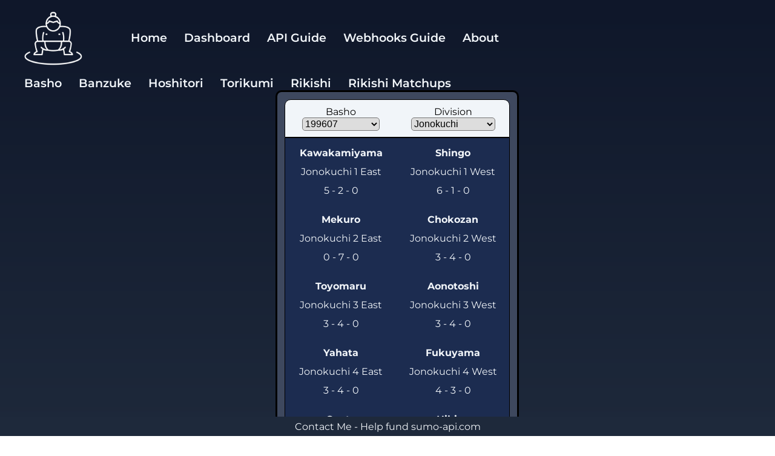

--- FILE ---
content_type: text/html; charset=utf-8
request_url: https://www.sumo-api.com/dashboard/banzuke/199607/Jonokuchi
body_size: 15197
content:
<!DOCTYPE html><html lang="en"><head><meta charSet="utf-8"/><meta name="viewport" content="width=device-width, initial-scale=1"/><link rel="manifest" href="/manifest.json"/><script async="" data-id="101431252" src="//static.getclicky.com/js"></script><meta name="google-site-verification" content="GTLB9-pIxoPAr4VqlRZkdJNzwAiMUTnlEa0QyR36S9E"/><link rel="icon" href="/favicon.ico"/><link rel="icon" type="image/png" sizes="16x16" href="/favicon-16x16.png"/><link rel="icon" type="image/png" sizes="32x32" href="/favicon-32x32.png"/><meta property="og:image" content="https://www.sumo-api.com/ogimage.jpg"/><meta property="og:image:width" content="1200"/><meta property="og:image:height" content="630"/><meta property="og:type" content="website"/><meta name="twitter:card" content="summary_large_image"/><meta property="twitter:domain" content="sumo-api.com"/><meta name="twitter:image" content="https://www.sumo-api.com/ogimage.jpg"/><link href="https://www.sumo-api.com/dashboard/banzuke/199607/Jonokuchi" rel="canonical"/><title>199607 Jonokuchi banzuke</title><meta property="og:title" content="199607 Jonokuchi banzuke"/><meta name="twitter:title" content="199607 Jonokuchi banzuke"/><meta name="description" content="199607 Jonokuchi banzuke - see rikishi rankings, basho records and links to rikishi profiles."/><meta property="og:description" content="199607 Jonokuchi banzuke - see rikishi rankings, basho records and links to rikishi profiles."/><meta name="twitter:description" content="199607 Jonokuchi banzuke - see rikishi rankings, basho records and links to rikishi profiles."/><meta name="keywords" content="grand sumo, sumo, sumo api, sumo database, dashboard, database, sumo results, results, torikumi, basho, banzuke, hoshitori, data, sumo data, match results, head to head, kimarite, rikishi"/><meta name="robots" content="index, follow"/><meta property="og:url" content="https://www.sumo-api.com/dashboard/banzuke/199607/Jonokuchi"/><meta property="twitter:url" content="https://www.sumo-api.com/dashboard/banzuke/199607/Jonokuchi"/><link rel="stylesheet" href="/assets/root-Vr8QzZL1.css"/></head><body><div class="App"><div class="header"><div class="navbar"><img class="logo" src="/assets/logo-uuLKRjNE.svg" alt="Sumo-API"/><div class="nav-item"><a href="/">Home</a></div><div class="nav-item"><a href="/dashboard">Dashboard</a></div><div class="nav-item"><a href="/api-guide">API Guide</a></div><div class="nav-item"><a href="/webhooks">Webhooks Guide</a></div><div class="nav-item"><a href="/about">About</a></div></div></div><div class="content"><div class="navbar"><div class="nav-item"><a href="/dashboard/basho">Basho</a></div><div class="nav-item"><a href="/dashboard/banzuke">Banzuke</a></div><div class="nav-item"><a href="/dashboard/hoshitori">Hoshitori</a></div><div class="nav-item"><a href="/dashboard/torikumi">Torikumi</a></div><div class="nav-item"><a href="/dashboard/rikishi/">Rikishi</a></div><div class="nav-item"><a href="/dashboard/matchups/">Rikishi Matchups</a></div></div><div class="dashboard"><div class="banzuke-container"><div class="optionsContainer"><div class="options"><div class="select-container"><label class="select-label">Basho </label><select class="select" type="text"><option value="">Select a basho</option><option value="202601">202601</option><option value="202511">202511</option><option value="202509">202509</option><option value="202507">202507</option><option value="202505">202505</option><option value="202503">202503</option><option value="202501">202501</option><option value="202411">202411</option><option value="202409">202409</option><option value="202407">202407</option><option value="202405">202405</option><option value="202403">202403</option><option value="202401">202401</option><option value="202311">202311</option><option value="202309">202309</option><option value="202307">202307</option><option value="202305">202305</option><option value="202303">202303</option><option value="202301">202301</option><option value="202211">202211</option><option value="202209">202209</option><option value="202207">202207</option><option value="202205">202205</option><option value="202203">202203</option><option value="202201">202201</option><option value="202111">202111</option><option value="202109">202109</option><option value="202107">202107</option><option value="202105">202105</option><option value="202103">202103</option><option value="202101">202101</option><option value="202011">202011</option><option value="202009">202009</option><option value="202007">202007</option><option value="202005">202005</option><option value="202003">202003</option><option value="202001">202001</option><option value="201911">201911</option><option value="201909">201909</option><option value="201907">201907</option><option value="201905">201905</option><option value="201903">201903</option><option value="201901">201901</option><option value="201811">201811</option><option value="201809">201809</option><option value="201807">201807</option><option value="201805">201805</option><option value="201803">201803</option><option value="201801">201801</option><option value="201711">201711</option><option value="201709">201709</option><option value="201707">201707</option><option value="201705">201705</option><option value="201703">201703</option><option value="201701">201701</option><option value="201611">201611</option><option value="201609">201609</option><option value="201607">201607</option><option value="201605">201605</option><option value="201603">201603</option><option value="201601">201601</option><option value="201511">201511</option><option value="201509">201509</option><option value="201507">201507</option><option value="201505">201505</option><option value="201503">201503</option><option value="201501">201501</option><option value="201411">201411</option><option value="201409">201409</option><option value="201407">201407</option><option value="201405">201405</option><option value="201403">201403</option><option value="201401">201401</option><option value="201311">201311</option><option value="201309">201309</option><option value="201307">201307</option><option value="201305">201305</option><option value="201303">201303</option><option value="201301">201301</option><option value="201211">201211</option><option value="201209">201209</option><option value="201207">201207</option><option value="201205">201205</option><option value="201203">201203</option><option value="201201">201201</option><option value="201111">201111</option><option value="201109">201109</option><option value="201107">201107</option><option value="201105">201105</option><option value="201103">201103</option><option value="201101">201101</option><option value="201011">201011</option><option value="201009">201009</option><option value="201007">201007</option><option value="201005">201005</option><option value="201003">201003</option><option value="201001">201001</option><option value="200911">200911</option><option value="200909">200909</option><option value="200907">200907</option><option value="200905">200905</option><option value="200903">200903</option><option value="200901">200901</option><option value="200811">200811</option><option value="200809">200809</option><option value="200807">200807</option><option value="200805">200805</option><option value="200803">200803</option><option value="200801">200801</option><option value="200711">200711</option><option value="200709">200709</option><option value="200707">200707</option><option value="200705">200705</option><option value="200703">200703</option><option value="200701">200701</option><option value="200611">200611</option><option value="200609">200609</option><option value="200607">200607</option><option value="200605">200605</option><option value="200603">200603</option><option value="200601">200601</option><option value="200511">200511</option><option value="200509">200509</option><option value="200507">200507</option><option value="200505">200505</option><option value="200503">200503</option><option value="200501">200501</option><option value="200411">200411</option><option value="200409">200409</option><option value="200407">200407</option><option value="200405">200405</option><option value="200403">200403</option><option value="200401">200401</option><option value="200311">200311</option><option value="200309">200309</option><option value="200307">200307</option><option value="200305">200305</option><option value="200303">200303</option><option value="200301">200301</option><option value="200211">200211</option><option value="200209">200209</option><option value="200207">200207</option><option value="200205">200205</option><option value="200203">200203</option><option value="200201">200201</option><option value="200111">200111</option><option value="200109">200109</option><option value="200107">200107</option><option value="200105">200105</option><option value="200103">200103</option><option value="200101">200101</option><option value="200011">200011</option><option value="200009">200009</option><option value="200007">200007</option><option value="200005">200005</option><option value="200003">200003</option><option value="200001">200001</option><option value="199911">199911</option><option value="199909">199909</option><option value="199907">199907</option><option value="199905">199905</option><option value="199903">199903</option><option value="199901">199901</option><option value="199811">199811</option><option value="199809">199809</option><option value="199807">199807</option><option value="199805">199805</option><option value="199803">199803</option><option value="199801">199801</option><option value="199711">199711</option><option value="199709">199709</option><option value="199707">199707</option><option value="199705">199705</option><option value="199703">199703</option><option value="199701">199701</option><option value="199611">199611</option><option value="199609">199609</option><option value="199607" selected="">199607</option><option value="199605">199605</option><option value="199603">199603</option><option value="199601">199601</option><option value="199511">199511</option><option value="199509">199509</option><option value="199507">199507</option><option value="199505">199505</option><option value="199503">199503</option><option value="199501">199501</option><option value="199411">199411</option><option value="199409">199409</option><option value="199407">199407</option><option value="199405">199405</option><option value="199403">199403</option><option value="199401">199401</option><option value="199311">199311</option><option value="199309">199309</option><option value="199307">199307</option><option value="199305">199305</option><option value="199303">199303</option><option value="199301">199301</option><option value="199211">199211</option><option value="199209">199209</option><option value="199207">199207</option><option value="199205">199205</option><option value="199203">199203</option><option value="199201">199201</option><option value="199111">199111</option><option value="199109">199109</option><option value="199107">199107</option><option value="199105">199105</option><option value="199103">199103</option><option value="199101">199101</option><option value="199011">199011</option><option value="199009">199009</option><option value="199007">199007</option><option value="199005">199005</option><option value="199003">199003</option><option value="199001">199001</option><option value="198911">198911</option><option value="198909">198909</option><option value="198907">198907</option><option value="198905">198905</option><option value="198903">198903</option><option value="198901">198901</option><option value="198811">198811</option><option value="198809">198809</option><option value="198807">198807</option><option value="198805">198805</option><option value="198803">198803</option><option value="198801">198801</option><option value="198711">198711</option><option value="198709">198709</option><option value="198707">198707</option><option value="198705">198705</option><option value="198703">198703</option><option value="198701">198701</option><option value="198611">198611</option><option value="198609">198609</option><option value="198607">198607</option><option value="198605">198605</option><option value="198603">198603</option><option value="198601">198601</option><option value="198511">198511</option><option value="198509">198509</option><option value="198507">198507</option><option value="198505">198505</option><option value="198503">198503</option><option value="198501">198501</option><option value="198411">198411</option><option value="198409">198409</option><option value="198407">198407</option><option value="198405">198405</option><option value="198403">198403</option><option value="198401">198401</option><option value="198311">198311</option><option value="198309">198309</option><option value="198307">198307</option><option value="198305">198305</option><option value="198303">198303</option><option value="198301">198301</option><option value="198211">198211</option><option value="198209">198209</option><option value="198207">198207</option><option value="198205">198205</option><option value="198203">198203</option><option value="198201">198201</option><option value="198111">198111</option><option value="198109">198109</option><option value="198107">198107</option><option value="198105">198105</option><option value="198103">198103</option><option value="198101">198101</option><option value="198011">198011</option><option value="198009">198009</option><option value="198007">198007</option><option value="198005">198005</option><option value="198003">198003</option><option value="198001">198001</option><option value="197911">197911</option><option value="197909">197909</option><option value="197907">197907</option><option value="197905">197905</option><option value="197903">197903</option><option value="197901">197901</option><option value="197811">197811</option><option value="197809">197809</option><option value="197807">197807</option><option value="197805">197805</option><option value="197803">197803</option><option value="197801">197801</option><option value="197711">197711</option><option value="197709">197709</option><option value="197707">197707</option><option value="197705">197705</option><option value="197703">197703</option><option value="197701">197701</option><option value="197611">197611</option><option value="197609">197609</option><option value="197607">197607</option><option value="197605">197605</option><option value="197603">197603</option><option value="197601">197601</option><option value="197511">197511</option><option value="197509">197509</option><option value="197507">197507</option><option value="197505">197505</option><option value="197503">197503</option><option value="197501">197501</option><option value="197411">197411</option><option value="197409">197409</option><option value="197407">197407</option><option value="197405">197405</option><option value="197403">197403</option><option value="197401">197401</option><option value="197311">197311</option><option value="197309">197309</option><option value="197307">197307</option><option value="197305">197305</option><option value="197303">197303</option><option value="197301">197301</option><option value="197211">197211</option><option value="197209">197209</option><option value="197207">197207</option><option value="197205">197205</option><option value="197203">197203</option><option value="197201">197201</option><option value="197111">197111</option><option value="197109">197109</option><option value="197107">197107</option><option value="197105">197105</option><option value="197103">197103</option><option value="197101">197101</option><option value="197011">197011</option><option value="197009">197009</option><option value="197007">197007</option><option value="197005">197005</option><option value="197003">197003</option><option value="197001">197001</option><option value="196911">196911</option><option value="196909">196909</option><option value="196907">196907</option><option value="196905">196905</option><option value="196903">196903</option><option value="196901">196901</option><option value="196811">196811</option><option value="196809">196809</option><option value="196807">196807</option><option value="196805">196805</option><option value="196803">196803</option><option value="196801">196801</option><option value="196711">196711</option><option value="196709">196709</option><option value="196707">196707</option><option value="196705">196705</option><option value="196703">196703</option><option value="196701">196701</option><option value="196611">196611</option><option value="196609">196609</option><option value="196607">196607</option><option value="196605">196605</option><option value="196603">196603</option><option value="196601">196601</option><option value="196511">196511</option><option value="196509">196509</option><option value="196507">196507</option><option value="196505">196505</option><option value="196503">196503</option><option value="196501">196501</option><option value="196411">196411</option><option value="196409">196409</option><option value="196407">196407</option><option value="196405">196405</option><option value="196403">196403</option><option value="196401">196401</option><option value="196311">196311</option><option value="196309">196309</option><option value="196307">196307</option><option value="196305">196305</option><option value="196303">196303</option><option value="196301">196301</option><option value="196211">196211</option><option value="196209">196209</option><option value="196207">196207</option><option value="196205">196205</option><option value="196203">196203</option><option value="196201">196201</option><option value="196111">196111</option><option value="196109">196109</option><option value="196107">196107</option><option value="196105">196105</option><option value="196103">196103</option><option value="196101">196101</option><option value="196011">196011</option><option value="196009">196009</option><option value="196007">196007</option><option value="196005">196005</option><option value="196003">196003</option><option value="196001">196001</option><option value="195911">195911</option><option value="195909">195909</option><option value="195907">195907</option><option value="195905">195905</option><option value="195903">195903</option><option value="195901">195901</option><option value="195811">195811</option><option value="195809">195809</option><option value="195807">195807</option><option value="195805">195805</option><option value="195803">195803</option></select></div><div class="select-container"><label class="select-label" for="division-select">Division </label><select class="select" type="text"><option value="">Select a division</option><option value="Makuuchi">Makuuchi</option><option value="Juryo">Juryo</option><option value="Makushita">Makushita</option><option value="Sandanme">Sandanme</option><option value="Jonidan">Jonidan</option><option value="Jonokuchi" selected="">Jonokuchi</option></select></div></div></div>Loading...</div></div></div><script>((STORAGE_KEY, restoreKey) => {
    if (!window.history.state || !window.history.state.key) {
      let key = Math.random().toString(32).slice(2);
      window.history.replaceState({
        key
      }, "");
    }
    try {
      let positions = JSON.parse(sessionStorage.getItem(STORAGE_KEY) || "{}");
      let storedY = positions[restoreKey || window.history.state.key];
      if (typeof storedY === "number") {
        window.scrollTo(0, storedY);
      }
    } catch (error) {
      console.error(error);
      sessionStorage.removeItem(STORAGE_KEY);
    }
  })("positions", null)</script><link rel="modulepreload" href="/assets/manifest-21860ca1.js"/><link rel="modulepreload" href="/assets/entry.client-QG8zJwE2.js?client-route"/><link rel="modulepreload" href="/assets/jsx-runtime-__rKHjwo.js"/><link rel="modulepreload" href="/assets/components-PekFp_vW.js"/><link rel="modulepreload" href="/assets/root-9Au1tUgP.js?client-route"/><link rel="modulepreload" href="/assets/dashboard-GjjLNqG7.js?client-route"/><link rel="modulepreload" href="/assets/logic-uVgfxjMO.js"/><link rel="modulepreload" href="/assets/Basho_dropdown-KU0DXMiZ.js"/><link rel="modulepreload" href="/assets/Division_dropdown-EMwdxe9j.js"/><link rel="modulepreload" href="/assets/Banzuke-zpUSsGvU.js"/><link rel="modulepreload" href="/assets/dashboard.banzuke._bashoId._division-k5sVC8DD.js?client-route"/><script>window.__remixContext = {"url":"/dashboard/banzuke/199607/Jonokuchi","state":{"loaderData":{"root":{"BACKEND_LOC":"root-backend-1"},"routes/dashboard":{"bashoIds":["202601","202511","202509","202507","202505","202503","202501","202411","202409","202407","202405","202403","202401","202311","202309","202307","202305","202303","202301","202211","202209","202207","202205","202203","202201","202111","202109","202107","202105","202103","202101","202011","202009","202007","202005","202003","202001","201911","201909","201907","201905","201903","201901","201811","201809","201807","201805","201803","201801","201711","201709","201707","201705","201703","201701","201611","201609","201607","201605","201603","201601","201511","201509","201507","201505","201503","201501","201411","201409","201407","201405","201403","201401","201311","201309","201307","201305","201303","201301","201211","201209","201207","201205","201203","201201","201111","201109","201107","201105","201103","201101","201011","201009","201007","201005","201003","201001","200911","200909","200907","200905","200903","200901","200811","200809","200807","200805","200803","200801","200711","200709","200707","200705","200703","200701","200611","200609","200607","200605","200603","200601","200511","200509","200507","200505","200503","200501","200411","200409","200407","200405","200403","200401","200311","200309","200307","200305","200303","200301","200211","200209","200207","200205","200203","200201","200111","200109","200107","200105","200103","200101","200011","200009","200007","200005","200003","200001","199911","199909","199907","199905","199903","199901","199811","199809","199807","199805","199803","199801","199711","199709","199707","199705","199703","199701","199611","199609","199607","199605","199603","199601","199511","199509","199507","199505","199503","199501","199411","199409","199407","199405","199403","199401","199311","199309","199307","199305","199303","199301","199211","199209","199207","199205","199203","199201","199111","199109","199107","199105","199103","199101","199011","199009","199007","199005","199003","199001","198911","198909","198907","198905","198903","198901","198811","198809","198807","198805","198803","198801","198711","198709","198707","198705","198703","198701","198611","198609","198607","198605","198603","198601","198511","198509","198507","198505","198503","198501","198411","198409","198407","198405","198403","198401","198311","198309","198307","198305","198303","198301","198211","198209","198207","198205","198203","198201","198111","198109","198107","198105","198103","198101","198011","198009","198007","198005","198003","198001","197911","197909","197907","197905","197903","197901","197811","197809","197807","197805","197803","197801","197711","197709","197707","197705","197703","197701","197611","197609","197607","197605","197603","197601","197511","197509","197507","197505","197503","197501","197411","197409","197407","197405","197403","197401","197311","197309","197307","197305","197303","197301","197211","197209","197207","197205","197203","197201","197111","197109","197107","197105","197103","197101","197011","197009","197007","197005","197003","197001","196911","196909","196907","196905","196903","196901","196811","196809","196807","196805","196803","196801","196711","196709","196707","196705","196703","196701","196611","196609","196607","196605","196603","196601","196511","196509","196507","196505","196503","196501","196411","196409","196407","196405","196403","196401","196311","196309","196307","196305","196303","196301","196211","196209","196207","196205","196203","196201","196111","196109","196107","196105","196103","196101","196011","196009","196007","196005","196003","196001","195911","195909","195907","195905","195903","195901","195811","195809","195807","195805","195803"]},"routes/dashboard.banzuke.$bashoId.$division":{"banzuke":{"bashoId":"199607","division":"Jonokuchi","east":[{"side":"East","rikishiID":5113,"shikonaEn":"Kawakamiyama","rankValue":1001,"rank":"Jonokuchi 1 East","record":[{"result":"","opponentShikonaEn":"","opponentShikonaJp":"","opponentID":0,"kimarite":""},{"result":"win","opponentShikonaEn":"Wadayama","opponentShikonaJp":"","opponentID":4871,"kimarite":"uwatenage"},{"result":"","opponentShikonaEn":"","opponentShikonaJp":"","opponentID":0,"kimarite":""},{"result":"loss","opponentShikonaEn":"Sagaminada","opponentShikonaJp":"","opponentID":5423,"kimarite":"uwatenage"},{"result":"","opponentShikonaEn":"","opponentShikonaJp":"","opponentID":0,"kimarite":""},{"result":"win","opponentShikonaEn":"Chokozan","opponentShikonaJp":"","opponentID":4020,"kimarite":"sotogake"},{"result":"","opponentShikonaEn":"","opponentShikonaJp":"","opponentID":0,"kimarite":""},{"result":"win","opponentShikonaEn":"Toyomaru","opponentShikonaJp":"","opponentID":4820,"kimarite":"yorikiri"},{"result":"","opponentShikonaEn":"","opponentShikonaJp":"","opponentID":0,"kimarite":""},{"result":"win","opponentShikonaEn":"Sumanishiki","opponentShikonaJp":"","opponentID":5654,"kimarite":"yoritaoshi"},{"result":"win","opponentShikonaEn":"Michinohikari","opponentShikonaJp":"","opponentID":5323,"kimarite":"uwatenage"},{"result":"","opponentShikonaEn":"","opponentShikonaJp":"","opponentID":0,"kimarite":""},{"result":"","opponentShikonaEn":"","opponentShikonaJp":"","opponentID":0,"kimarite":""},{"result":"loss","opponentShikonaEn":"Asatofuji","opponentShikonaJp":"","opponentID":460,"kimarite":"sukuinage"},{"result":"","opponentShikonaEn":"","opponentShikonaJp":"","opponentID":0,"kimarite":""}],"wins":5,"losses":2,"absences":0},{"side":"East","rikishiID":3506,"shikonaEn":"Mekuro","rankValue":1002,"rank":"Jonokuchi 2 East","record":[{"result":"loss","opponentShikonaEn":"Shingo","opponentShikonaJp":"","opponentID":5049,"kimarite":"yorikiri"},{"result":"","opponentShikonaEn":"","opponentShikonaJp":"","opponentID":0,"kimarite":""},{"result":"loss","opponentShikonaEn":"Wadayama","opponentShikonaJp":"","opponentID":4871,"kimarite":"yorikiri"},{"result":"","opponentShikonaEn":"","opponentShikonaJp":"","opponentID":0,"kimarite":""},{"result":"","opponentShikonaEn":"","opponentShikonaJp":"","opponentID":0,"kimarite":""},{"result":"loss","opponentShikonaEn":"Aonotoshi","opponentShikonaJp":"","opponentID":3789,"kimarite":"yorikiri"},{"result":"loss","opponentShikonaEn":"Kyokukiyama","opponentShikonaJp":"","opponentID":4960,"kimarite":"yoritaoshi"},{"result":"","opponentShikonaEn":"","opponentShikonaJp":"","opponentID":0,"kimarite":""},{"result":"","opponentShikonaEn":"","opponentShikonaJp":"","opponentID":0,"kimarite":""},{"result":"loss","opponentShikonaEn":"Kotonomoto","opponentShikonaJp":"","opponentID":5356,"kimarite":"sukuinage"},{"result":"","opponentShikonaEn":"","opponentShikonaJp":"","opponentID":0,"kimarite":""},{"result":"loss","opponentShikonaEn":"Doinishiki","opponentShikonaJp":"","opponentID":5002,"kimarite":"shitatenage"},{"result":"loss","opponentShikonaEn":"Ayanowaka","opponentShikonaJp":"","opponentID":4774,"kimarite":"yorikiri"},{"result":"","opponentShikonaEn":"","opponentShikonaJp":"","opponentID":0,"kimarite":""},{"result":"","opponentShikonaEn":"","opponentShikonaJp":"","opponentID":0,"kimarite":""}],"wins":0,"losses":7,"absences":0},{"side":"East","rikishiID":4820,"shikonaEn":"Toyomaru","rankValue":1003,"rank":"Jonokuchi 3 East","record":[{"result":"","opponentShikonaEn":"","opponentShikonaJp":"","opponentID":0,"kimarite":""},{"result":"win","opponentShikonaEn":"Chokozan","opponentShikonaJp":"","opponentID":4020,"kimarite":"yorikiri"},{"result":"","opponentShikonaEn":"","opponentShikonaJp":"","opponentID":0,"kimarite":""},{"result":"loss","opponentShikonaEn":"Shingo","opponentShikonaJp":"","opponentID":5049,"kimarite":"yorikiri"},{"result":"win","opponentShikonaEn":"Yahata","opponentShikonaJp":"","opponentID":3342,"kimarite":"yorikiri"},{"result":"","opponentShikonaEn":"","opponentShikonaJp":"","opponentID":0,"kimarite":""},{"result":"","opponentShikonaEn":"","opponentShikonaJp":"","opponentID":0,"kimarite":""},{"result":"loss","opponentShikonaEn":"Kawakamiyama","opponentShikonaJp":"","opponentID":5113,"kimarite":"yorikiri"},{"result":"","opponentShikonaEn":"","opponentShikonaJp":"","opponentID":0,"kimarite":""},{"result":"loss","opponentShikonaEn":"Fukuyama","opponentShikonaJp":"","opponentID":4968,"kimarite":"yorikiri"},{"result":"loss","opponentShikonaEn":"Aonotoshi","opponentShikonaJp":"","opponentID":3789,"kimarite":"oshidashi"},{"result":"","opponentShikonaEn":"","opponentShikonaJp":"","opponentID":0,"kimarite":""},{"result":"","opponentShikonaEn":"","opponentShikonaJp":"","opponentID":0,"kimarite":""},{"result":"","opponentShikonaEn":"","opponentShikonaJp":"","opponentID":0,"kimarite":""},{"result":"win","opponentShikonaEn":"Osato","opponentShikonaJp":"","opponentID":4612,"kimarite":"yorikiri"}],"wins":3,"losses":4,"absences":0},{"side":"East","rikishiID":3342,"shikonaEn":"Yahata","rankValue":1004,"rank":"Jonokuchi 4 East","record":[{"result":"win","opponentShikonaEn":"Aonotoshi","opponentShikonaJp":"","opponentID":3789,"kimarite":"uwatenage"},{"result":"","opponentShikonaEn":"","opponentShikonaJp":"","opponentID":0,"kimarite":""},{"result":"","opponentShikonaEn":"","opponentShikonaJp":"","opponentID":0,"kimarite":""},{"result":"loss","opponentShikonaEn":"Hibino","opponentShikonaJp":"","opponentID":3575,"kimarite":"shitatenage"},{"result":"loss","opponentShikonaEn":"Toyomaru","opponentShikonaJp":"","opponentID":4820,"kimarite":"yorikiri"},{"result":"","opponentShikonaEn":"","opponentShikonaJp":"","opponentID":0,"kimarite":""},{"result":"","opponentShikonaEn":"","opponentShikonaJp":"","opponentID":0,"kimarite":""},{"result":"win","opponentShikonaEn":"Chokozan","opponentShikonaJp":"","opponentID":4020,"kimarite":"yorikiri"},{"result":"","opponentShikonaEn":"","opponentShikonaJp":"","opponentID":0,"kimarite":""},{"result":"loss","opponentShikonaEn":"Masaizumi","opponentShikonaJp":"","opponentID":5424,"kimarite":"tsukiotoshi"},{"result":"","opponentShikonaEn":"","opponentShikonaJp":"","opponentID":0,"kimarite":""},{"result":"win","opponentShikonaEn":"Yamagashira","opponentShikonaJp":"","opponentID":3530,"kimarite":"oshitaoshi"},{"result":"","opponentShikonaEn":"","opponentShikonaJp":"","opponentID":0,"kimarite":""},{"result":"loss","opponentShikonaEn":"Tamaseiryu","opponentShikonaJp":"","opponentID":5252,"kimarite":"uwatenage"},{"result":"","opponentShikonaEn":"","opponentShikonaJp":"","opponentID":0,"kimarite":""}],"wins":3,"losses":4,"absences":0},{"side":"East","rikishiID":4612,"shikonaEn":"Osato","rankValue":1005,"rank":"Jonokuchi 5 East","record":[{"result":"","opponentShikonaEn":"","opponentShikonaJp":"","opponentID":0,"kimarite":""},{"result":"loss","opponentShikonaEn":"Fukuyama","opponentShikonaJp":"","opponentID":4968,"kimarite":"yorikiri"},{"result":"","opponentShikonaEn":"","opponentShikonaJp":"","opponentID":0,"kimarite":""},{"result":"loss","opponentShikonaEn":"Yoshikawa","opponentShikonaJp":"","opponentID":5399,"kimarite":"yorikiri"},{"result":"loss","opponentShikonaEn":"Numazufuji","opponentShikonaJp":"","opponentID":5046,"kimarite":"tsukidashi"},{"result":"","opponentShikonaEn":"","opponentShikonaJp":"","opponentID":0,"kimarite":""},{"result":"","opponentShikonaEn":"","opponentShikonaJp":"","opponentID":0,"kimarite":""},{"result":"win","opponentShikonaEn":"Imanishi","opponentShikonaJp":"","opponentID":3595,"kimarite":"hikiotoshi"},{"result":"loss","opponentShikonaEn":"Chokozan","opponentShikonaJp":"","opponentID":4020,"kimarite":"yoritaoshi"},{"result":"","opponentShikonaEn":"","opponentShikonaJp":"","opponentID":0,"kimarite":""},{"result":"win","opponentShikonaEn":"Shibazaki","opponentShikonaJp":"","opponentID":3972,"kimarite":"oshitaoshi"},{"result":"","opponentShikonaEn":"","opponentShikonaJp":"","opponentID":0,"kimarite":""},{"result":"","opponentShikonaEn":"","opponentShikonaJp":"","opponentID":0,"kimarite":""},{"result":"","opponentShikonaEn":"","opponentShikonaJp":"","opponentID":0,"kimarite":""},{"result":"loss","opponentShikonaEn":"Toyomaru","opponentShikonaJp":"","opponentID":4820,"kimarite":"yorikiri"}],"wins":2,"losses":5,"absences":0},{"side":"East","rikishiID":5399,"shikonaEn":"Yoshikawa","rankValue":1006,"rank":"Jonokuchi 6 East","record":[{"result":"loss","opponentShikonaEn":"Hibino","opponentShikonaJp":"","opponentID":3575,"kimarite":"yorikiri"},{"result":"","opponentShikonaEn":"","opponentShikonaJp":"","opponentID":0,"kimarite":""},{"result":"","opponentShikonaEn":"","opponentShikonaJp":"","opponentID":0,"kimarite":""},{"result":"win","opponentShikonaEn":"Osato","opponentShikonaJp":"","opponentID":4612,"kimarite":"yorikiri"},{"result":"","opponentShikonaEn":"","opponentShikonaJp":"","opponentID":0,"kimarite":""},{"result":"win","opponentShikonaEn":"Fukuyama","opponentShikonaJp":"","opponentID":4968,"kimarite":"yorikiri"},{"result":"","opponentShikonaEn":"","opponentShikonaJp":"","opponentID":0,"kimarite":""},{"result":"loss","opponentShikonaEn":"Tamaseiryu","opponentShikonaJp":"","opponentID":5252,"kimarite":"oshidashi"},{"result":"win","opponentShikonaEn":"Yamagashira","opponentShikonaJp":"","opponentID":3530,"kimarite":"oshidashi"},{"result":"","opponentShikonaEn":"","opponentShikonaJp":"","opponentID":0,"kimarite":""},{"result":"","opponentShikonaEn":"","opponentShikonaJp":"","opponentID":0,"kimarite":""},{"result":"win","opponentShikonaEn":"Tenryuzan","opponentShikonaJp":"","opponentID":595,"kimarite":"shitatenage"},{"result":"","opponentShikonaEn":"","opponentShikonaJp":"","opponentID":0,"kimarite":""},{"result":"","opponentShikonaEn":"","opponentShikonaJp":"","opponentID":0,"kimarite":""},{"result":"loss","opponentShikonaEn":"Masaizumi","opponentShikonaJp":"","opponentID":5424,"kimarite":"oshidashi"}],"wins":4,"losses":3,"absences":0},{"side":"East","rikishiID":4774,"shikonaEn":"Ayanowaka","rankValue":1007,"rank":"Jonokuchi 7 East","record":[{"result":"","opponentShikonaEn":"","opponentShikonaJp":"","opponentID":0,"kimarite":""},{"result":"","opponentShikonaEn":"","opponentShikonaJp":"","opponentID":0,"kimarite":""},{"result":"","opponentShikonaEn":"","opponentShikonaJp":"","opponentID":0,"kimarite":""},{"result":"","opponentShikonaEn":"","opponentShikonaJp":"","opponentID":0,"kimarite":""},{"result":"","opponentShikonaEn":"","opponentShikonaJp":"","opponentID":0,"kimarite":""},{"result":"","opponentShikonaEn":"","opponentShikonaJp":"","opponentID":0,"kimarite":""},{"result":"","opponentShikonaEn":"","opponentShikonaJp":"","opponentID":0,"kimarite":""},{"result":"","opponentShikonaEn":"","opponentShikonaJp":"","opponentID":0,"kimarite":""},{"result":"","opponentShikonaEn":"","opponentShikonaJp":"","opponentID":0,"kimarite":""},{"result":"","opponentShikonaEn":"","opponentShikonaJp":"","opponentID":0,"kimarite":""},{"result":"","opponentShikonaEn":"","opponentShikonaJp":"","opponentID":0,"kimarite":""},{"result":"","opponentShikonaEn":"","opponentShikonaJp":"","opponentID":0,"kimarite":""},{"result":"win","opponentShikonaEn":"Mekuro","opponentShikonaJp":"","opponentID":3506,"kimarite":"yorikiri"},{"result":"","opponentShikonaEn":"","opponentShikonaJp":"","opponentID":0,"kimarite":""},{"result":"","opponentShikonaEn":"","opponentShikonaJp":"","opponentID":0,"kimarite":""}],"wins":1,"losses":0,"absences":6},{"side":"East","rikishiID":5046,"shikonaEn":"Numazufuji","rankValue":1008,"rank":"Jonokuchi 8 East","record":[{"result":"loss","opponentShikonaEn":"Shibazaki","opponentShikonaJp":"","opponentID":3972,"kimarite":"abisetaoshi"},{"result":"","opponentShikonaEn":"","opponentShikonaJp":"","opponentID":0,"kimarite":""},{"result":"loss","opponentShikonaEn":"Tenryuzan","opponentShikonaJp":"","opponentID":595,"kimarite":"yorikiri"},{"result":"","opponentShikonaEn":"","opponentShikonaJp":"","opponentID":0,"kimarite":""},{"result":"win","opponentShikonaEn":"Osato","opponentShikonaJp":"","opponentID":4612,"kimarite":"tsukidashi"},{"result":"","opponentShikonaEn":"","opponentShikonaJp":"","opponentID":0,"kimarite":""},{"result":"loss","opponentShikonaEn":"Yamagashira","opponentShikonaJp":"","opponentID":3530,"kimarite":"yorikiri"},{"result":"","opponentShikonaEn":"","opponentShikonaJp":"","opponentID":0,"kimarite":""},{"result":"loss","opponentShikonaEn":"Aonotoshi","opponentShikonaJp":"","opponentID":3789,"kimarite":"hatakikomi"},{"result":"","opponentShikonaEn":"","opponentShikonaJp":"","opponentID":0,"kimarite":""},{"result":"loss","opponentShikonaEn":"Matsunoryu","opponentShikonaJp":"","opponentID":3660,"kimarite":"okuridashi"},{"result":"","opponentShikonaEn":"","opponentShikonaJp":"","opponentID":0,"kimarite":""},{"result":"","opponentShikonaEn":"","opponentShikonaJp":"","opponentID":0,"kimarite":""},{"result":"win","opponentShikonaEn":"Otsubo","opponentShikonaJp":"","opponentID":5272,"kimarite":"shitatenage"},{"result":"","opponentShikonaEn":"","opponentShikonaJp":"","opponentID":0,"kimarite":""}],"wins":2,"losses":5,"absences":0},{"side":"East","rikishiID":5252,"shikonaEn":"Tamaseiryu","rankValue":1009,"rank":"Jonokuchi 9 East","record":[{"result":"","opponentShikonaEn":"","opponentShikonaJp":"","opponentID":0,"kimarite":""},{"result":"loss","opponentShikonaEn":"Kotofuchiwaki","opponentShikonaJp":"","opponentID":3558,"kimarite":"yorikiri"},{"result":"win","opponentShikonaEn":"Imanishi","opponentShikonaJp":"","opponentID":3595,"kimarite":"yoritaoshi"},{"result":"","opponentShikonaEn":"","opponentShikonaJp":"","opponentID":0,"kimarite":""},{"result":"","opponentShikonaEn":"","opponentShikonaJp":"","opponentID":0,"kimarite":""},{"result":"win","opponentShikonaEn":"Yamagashira","opponentShikonaJp":"","opponentID":3530,"kimarite":"yorikiri"},{"result":"","opponentShikonaEn":"","opponentShikonaJp":"","opponentID":0,"kimarite":""},{"result":"win","opponentShikonaEn":"Yoshikawa","opponentShikonaJp":"","opponentID":5399,"kimarite":"oshidashi"},{"result":"","opponentShikonaEn":"","opponentShikonaJp":"","opponentID":0,"kimarite":""},{"result":"loss","opponentShikonaEn":"Tsuge","opponentShikonaJp":"","opponentID":5359,"kimarite":"oshidashi"},{"result":"","opponentShikonaEn":"","opponentShikonaJp":"","opponentID":0,"kimarite":""},{"result":"loss","opponentShikonaEn":"Ikai","opponentShikonaJp":"","opponentID":5375,"kimarite":"uwatenage"},{"result":"","opponentShikonaEn":"","opponentShikonaJp":"","opponentID":0,"kimarite":""},{"result":"win","opponentShikonaEn":"Yahata","opponentShikonaJp":"","opponentID":3342,"kimarite":"uwatenage"},{"result":"","opponentShikonaEn":"","opponentShikonaJp":"","opponentID":0,"kimarite":""}],"wins":4,"losses":3,"absences":0},{"side":"East","rikishiID":3961,"shikonaEn":"Tamahoriki","rankValue":1010,"rank":"Jonokuchi 10 East","record":[{"result":"loss","opponentShikonaEn":"Ikai","opponentShikonaJp":"","opponentID":5375,"kimarite":"uwatenage"},{"result":"","opponentShikonaEn":"","opponentShikonaJp":"","opponentID":0,"kimarite":""},{"result":"","opponentShikonaEn":"","opponentShikonaJp":"","opponentID":0,"kimarite":""},{"result":"win","opponentShikonaEn":"Tosanishiki","opponentShikonaJp":"","opponentID":5652,"kimarite":"yorikiri"},{"result":"win","opponentShikonaEn":"Kaji","opponentShikonaJp":"","opponentID":3889,"kimarite":"yorikiri"},{"result":"","opponentShikonaEn":"","opponentShikonaJp":"","opponentID":0,"kimarite":""},{"result":"loss","opponentShikonaEn":"Kotofuchiwaki","opponentShikonaJp":"","opponentID":3558,"kimarite":"yorikiri"},{"result":"","opponentShikonaEn":"","opponentShikonaJp":"","opponentID":0,"kimarite":""},{"result":"","opponentShikonaEn":"","opponentShikonaJp":"","opponentID":0,"kimarite":""},{"result":"win","opponentShikonaEn":"Hibino","opponentShikonaJp":"","opponentID":3575,"kimarite":"yoritaoshi"},{"result":"","opponentShikonaEn":"","opponentShikonaJp":"","opponentID":0,"kimarite":""},{"result":"win","opponentShikonaEn":"Nakamurayama","opponentShikonaJp":"","opponentID":5276,"kimarite":"yorikiri"},{"result":"loss","opponentShikonaEn":"Tsuge","opponentShikonaJp":"","opponentID":5359,"kimarite":"oshidashi"},{"result":"","opponentShikonaEn":"","opponentShikonaJp":"","opponentID":0,"kimarite":""},{"result":"","opponentShikonaEn":"","opponentShikonaJp":"","opponentID":0,"kimarite":""}],"wins":4,"losses":3,"absences":0},{"side":"East","rikishiID":3530,"shikonaEn":"Yamagashira","rankValue":1011,"rank":"Jonokuchi 11 East","record":[{"result":"","opponentShikonaEn":"","opponentShikonaJp":"","opponentID":0,"kimarite":""},{"result":"win","opponentShikonaEn":"Imanishi","opponentShikonaJp":"","opponentID":3595,"kimarite":"uwatenage"},{"result":"loss","opponentShikonaEn":"Ikai","opponentShikonaJp":"","opponentID":5375,"kimarite":"yorikiri"},{"result":"","opponentShikonaEn":"","opponentShikonaJp":"","opponentID":0,"kimarite":""},{"result":"","opponentShikonaEn":"","opponentShikonaJp":"","opponentID":0,"kimarite":""},{"result":"loss","opponentShikonaEn":"Tamaseiryu","opponentShikonaJp":"","opponentID":5252,"kimarite":"yorikiri"},{"result":"win","opponentShikonaEn":"Numazufuji","opponentShikonaJp":"","opponentID":5046,"kimarite":"yorikiri"},{"result":"","opponentShikonaEn":"","opponentShikonaJp":"","opponentID":0,"kimarite":""},{"result":"loss","opponentShikonaEn":"Yoshikawa","opponentShikonaJp":"","opponentID":5399,"kimarite":"oshidashi"},{"result":"","opponentShikonaEn":"","opponentShikonaJp":"","opponentID":0,"kimarite":""},{"result":"","opponentShikonaEn":"","opponentShikonaJp":"","opponentID":0,"kimarite":""},{"result":"loss","opponentShikonaEn":"Yahata","opponentShikonaJp":"","opponentID":3342,"kimarite":"oshitaoshi"},{"result":"","opponentShikonaEn":"","opponentShikonaJp":"","opponentID":0,"kimarite":""},{"result":"","opponentShikonaEn":"","opponentShikonaJp":"","opponentID":0,"kimarite":""},{"result":"win","opponentShikonaEn":"Hibino","opponentShikonaJp":"","opponentID":3575,"kimarite":"uwatenage"}],"wins":3,"losses":4,"absences":0},{"side":"East","rikishiID":5714,"shikonaEn":"Chikutenzan","rankValue":1012,"rank":"Jonokuchi 12 East","record":[{"result":"absent","opponentShikonaEn":"","opponentShikonaJp":"","opponentID":0,"kimarite":""},{"result":"absent","opponentShikonaEn":"","opponentShikonaJp":"","opponentID":0,"kimarite":""},{"result":"absent","opponentShikonaEn":"","opponentShikonaJp":"","opponentID":0,"kimarite":""},{"result":"absent","opponentShikonaEn":"","opponentShikonaJp":"","opponentID":0,"kimarite":""},{"result":"absent","opponentShikonaEn":"","opponentShikonaJp":"","opponentID":0,"kimarite":""},{"result":"absent","opponentShikonaEn":"","opponentShikonaJp":"","opponentID":0,"kimarite":""},{"result":"absent","opponentShikonaEn":"","opponentShikonaJp":"","opponentID":0,"kimarite":""}],"wins":0,"losses":0,"absences":7},{"side":"East","rikishiID":5652,"shikonaEn":"Tosanishiki","rankValue":1013,"rank":"Jonokuchi 13 East","record":[{"result":"loss","opponentShikonaEn":"Kaji","opponentShikonaJp":"","opponentID":3889,"kimarite":"yorikiri"},{"result":"","opponentShikonaEn":"","opponentShikonaJp":"","opponentID":0,"kimarite":""},{"result":"","opponentShikonaEn":"","opponentShikonaJp":"","opponentID":0,"kimarite":""},{"result":"loss","opponentShikonaEn":"Tamahoriki","opponentShikonaJp":"","opponentID":3961,"kimarite":"yorikiri"},{"result":"win","opponentShikonaEn":"Imanishi","opponentShikonaJp":"","opponentID":3595,"kimarite":"hatakikomi"},{"result":"","opponentShikonaEn":"","opponentShikonaJp":"","opponentID":0,"kimarite":""},{"result":"","opponentShikonaEn":"","opponentShikonaJp":"","opponentID":0,"kimarite":""},{"result":"loss","opponentShikonaEn":"Nakamurayama","opponentShikonaJp":"","opponentID":5276,"kimarite":"hatakikomi"},{"result":"","opponentShikonaEn":"","opponentShikonaJp":"","opponentID":0,"kimarite":""},{"result":"win","opponentShikonaEn":"Shibazaki","opponentShikonaJp":"","opponentID":3972,"kimarite":"uwatenage"},{"result":"","opponentShikonaEn":"","opponentShikonaJp":"","opponentID":0,"kimarite":""},{"result":"loss","opponentShikonaEn":"Ishiura","opponentShikonaJp":"","opponentID":3602,"kimarite":"uwatenage"},{"result":"","opponentShikonaEn":"","opponentShikonaJp":"","opponentID":0,"kimarite":""},{"result":"loss","opponentShikonaEn":"Fukutenzan","opponentShikonaJp":"","opponentID":5275,"kimarite":"oshidashi"},{"result":"","opponentShikonaEn":"","opponentShikonaJp":"","opponentID":0,"kimarite":""}],"wins":2,"losses":5,"absences":0},{"side":"East","rikishiID":3602,"shikonaEn":"Ishiura","rankValue":1014,"rank":"Jonokuchi 14 East","record":[{"result":"","opponentShikonaEn":"","opponentShikonaJp":"","opponentID":0,"kimarite":""},{"result":"win","opponentShikonaEn":"Nakamurayama","opponentShikonaJp":"","opponentID":5276,"kimarite":"oshidashi"},{"result":"","opponentShikonaEn":"","opponentShikonaJp":"","opponentID":0,"kimarite":""},{"result":"win","opponentShikonaEn":"Kaji","opponentShikonaJp":"","opponentID":3889,"kimarite":"yoritaoshi"},{"result":"","opponentShikonaEn":"","opponentShikonaJp":"","opponentID":0,"kimarite":""},{"result":"loss","opponentShikonaEn":"Ikai","opponentShikonaJp":"","opponentID":5375,"kimarite":"shitatenage"},{"result":"loss","opponentShikonaEn":"Hara","opponentShikonaJp":"","opponentID":5240,"kimarite":"yorikiri"},{"result":"","opponentShikonaEn":"","opponentShikonaJp":"","opponentID":0,"kimarite":""},{"result":"","opponentShikonaEn":"","opponentShikonaJp":"","opponentID":0,"kimarite":""},{"result":"loss","opponentShikonaEn":"Minozakura","opponentShikonaJp":"","opponentID":3801,"kimarite":"yorikiri"},{"result":"","opponentShikonaEn":"","opponentShikonaJp":"","opponentID":0,"kimarite":""},{"result":"win","opponentShikonaEn":"Tosanishiki","opponentShikonaJp":"","opponentID":5652,"kimarite":"uwatenage"},{"result":"","opponentShikonaEn":"","opponentShikonaJp":"","opponentID":0,"kimarite":""},{"result":"win","opponentShikonaEn":"Toyokaze","opponentShikonaJp":"","opponentID":4004,"kimarite":"oshitaoshi"},{"result":"","opponentShikonaEn":"","opponentShikonaJp":"","opponentID":0,"kimarite":""}],"wins":4,"losses":3,"absences":0},{"side":"East","rikishiID":5240,"shikonaEn":"Hara","rankValue":1015,"rank":"Jonokuchi 15 East","record":[{"result":"win","opponentShikonaEn":"Toyokaze","opponentShikonaJp":"","opponentID":4004,"kimarite":"yorikiri"},{"result":"","opponentShikonaEn":"","opponentShikonaJp":"","opponentID":0,"kimarite":""},{"result":"","opponentShikonaEn":"","opponentShikonaJp":"","opponentID":0,"kimarite":""},{"result":"win","opponentShikonaEn":"Matsunoryu","opponentShikonaJp":"","opponentID":3660,"kimarite":"oshidashi"},{"result":"","opponentShikonaEn":"","opponentShikonaJp":"","opponentID":0,"kimarite":""},{"result":"loss","opponentShikonaEn":"Akiminato","opponentShikonaJp":"","opponentID":5131,"kimarite":"isamiashi"},{"result":"win","opponentShikonaEn":"Ishiura","opponentShikonaJp":"","opponentID":3602,"kimarite":"yorikiri"},{"result":"","opponentShikonaEn":"","opponentShikonaJp":"","opponentID":0,"kimarite":""},{"result":"win","opponentShikonaEn":"Ikai","opponentShikonaJp":"","opponentID":5375,"kimarite":"yorikiri"},{"result":"","opponentShikonaEn":"","opponentShikonaJp":"","opponentID":0,"kimarite":""},{"result":"loss","opponentShikonaEn":"Kotofuchiwaki","opponentShikonaJp":"","opponentID":3558,"kimarite":"uwatenage"},{"result":"","opponentShikonaEn":"","opponentShikonaJp":"","opponentID":0,"kimarite":""},{"result":"win","opponentShikonaEn":"Minozakura","opponentShikonaJp":"","opponentID":3801,"kimarite":"yorikiri"},{"result":"","opponentShikonaEn":"","opponentShikonaJp":"","opponentID":0,"kimarite":""},{"result":"","opponentShikonaEn":"","opponentShikonaJp":"","opponentID":0,"kimarite":""}],"wins":5,"losses":2,"absences":0},{"side":"East","rikishiID":3660,"shikonaEn":"Matsunoryu","rankValue":1016,"rank":"Jonokuchi 16 East","record":[{"result":"","opponentShikonaEn":"","opponentShikonaJp":"","opponentID":0,"kimarite":""},{"result":"win","opponentShikonaEn":"Kurakakeyama","opponentShikonaJp":"","opponentID":4770,"kimarite":"kotenage"},{"result":"","opponentShikonaEn":"","opponentShikonaJp":"","opponentID":0,"kimarite":""},{"result":"loss","opponentShikonaEn":"Hara","opponentShikonaJp":"","opponentID":5240,"kimarite":"oshidashi"},{"result":"loss","opponentShikonaEn":"Fukutenzan","opponentShikonaJp":"","opponentID":5275,"kimarite":"yorikiri"},{"result":"","opponentShikonaEn":"","opponentShikonaJp":"","opponentID":0,"kimarite":""},{"result":"","opponentShikonaEn":"","opponentShikonaJp":"","opponentID":0,"kimarite":""},{"result":"loss","opponentShikonaEn":"Minozakura","opponentShikonaJp":"","opponentID":3801,"kimarite":"yoritaoshi"},{"result":"loss","opponentShikonaEn":"Toyokaze","opponentShikonaJp":"","opponentID":4004,"kimarite":"uwatenage"},{"result":"","opponentShikonaEn":"","opponentShikonaJp":"","opponentID":0,"kimarite":""},{"result":"win","opponentShikonaEn":"Numazufuji","opponentShikonaJp":"","opponentID":5046,"kimarite":"okuridashi"},{"result":"","opponentShikonaEn":"","opponentShikonaJp":"","opponentID":0,"kimarite":""},{"result":"","opponentShikonaEn":"","opponentShikonaJp":"","opponentID":0,"kimarite":""},{"result":"","opponentShikonaEn":"","opponentShikonaJp":"","opponentID":0,"kimarite":""},{"result":"win","opponentShikonaEn":"Kaji","opponentShikonaJp":"","opponentID":3889,"kimarite":"oshidashi"}],"wins":3,"losses":4,"absences":0},{"side":"East","rikishiID":5275,"shikonaEn":"Fukutenzan","rankValue":1017,"rank":"Jonokuchi 17 East","record":[{"result":"win","opponentShikonaEn":"Minozakura","opponentShikonaJp":"","opponentID":3801,"kimarite":"tsukiotoshi"},{"result":"","opponentShikonaEn":"","opponentShikonaJp":"","opponentID":0,"kimarite":""},{"result":"","opponentShikonaEn":"","opponentShikonaJp":"","opponentID":0,"kimarite":""},{"result":"loss","opponentShikonaEn":"Akiminato","opponentShikonaJp":"","opponentID":5131,"kimarite":"hikiotoshi"},{"result":"win","opponentShikonaEn":"Matsunoryu","opponentShikonaJp":"","opponentID":3660,"kimarite":"yorikiri"},{"result":"","opponentShikonaEn":"","opponentShikonaJp":"","opponentID":0,"kimarite":""},{"result":"loss","opponentShikonaEn":"Kurakakeyama","opponentShikonaJp":"","opponentID":4770,"kimarite":"oshidashi"},{"result":"","opponentShikonaEn":"","opponentShikonaJp":"","opponentID":0,"kimarite":""},{"result":"loss","opponentShikonaEn":"Tsurusuzuki","opponentShikonaJp":"","opponentID":3998,"kimarite":"oshitaoshi"},{"result":"","opponentShikonaEn":"","opponentShikonaJp":"","opponentID":0,"kimarite":""},{"result":"loss","opponentShikonaEn":"Kurashige","opponentShikonaJp":"","opponentID":5211,"kimarite":"yoritaoshi"},{"result":"","opponentShikonaEn":"","opponentShikonaJp":"","opponentID":0,"kimarite":""},{"result":"","opponentShikonaEn":"","opponentShikonaJp":"","opponentID":0,"kimarite":""},{"result":"win","opponentShikonaEn":"Tosanishiki","opponentShikonaJp":"","opponentID":5652,"kimarite":"oshidashi"},{"result":"","opponentShikonaEn":"","opponentShikonaJp":"","opponentID":0,"kimarite":""}],"wins":3,"losses":4,"absences":0},{"side":"East","rikishiID":5211,"shikonaEn":"Kurashige","rankValue":1018,"rank":"Jonokuchi 18 East","record":[{"result":"","opponentShikonaEn":"","opponentShikonaJp":"","opponentID":0,"kimarite":""},{"result":"loss","opponentShikonaEn":"Akiminato","opponentShikonaJp":"","opponentID":5131,"kimarite":"sukuinage"},{"result":"loss","opponentShikonaEn":"Tsurusuzuki","opponentShikonaJp":"","opponentID":3998,"kimarite":"uwatenage"},{"result":"","opponentShikonaEn":"","opponentShikonaJp":"","opponentID":0,"kimarite":""},{"result":"","opponentShikonaEn":"","opponentShikonaJp":"","opponentID":0,"kimarite":""},{"result":"win","opponentShikonaEn":"Saikairyu","opponentShikonaJp":"","opponentID":5663,"kimarite":"yorikiri"},{"result":"","opponentShikonaEn":"","opponentShikonaJp":"","opponentID":0,"kimarite":""},{"result":"loss","opponentShikonaEn":"Midorikaze","opponentShikonaJp":"","opponentID":5266,"kimarite":"tsukitaoshi"},{"result":"","opponentShikonaEn":"","opponentShikonaJp":"","opponentID":0,"kimarite":""},{"result":"win","opponentShikonaEn":"Otsubo","opponentShikonaJp":"","opponentID":5272,"kimarite":"tsukiotoshi"},{"result":"win","opponentShikonaEn":"Fukutenzan","opponentShikonaJp":"","opponentID":5275,"kimarite":"yoritaoshi"},{"result":"","opponentShikonaEn":"","opponentShikonaJp":"","opponentID":0,"kimarite":""},{"result":"","opponentShikonaEn":"","opponentShikonaJp":"","opponentID":0,"kimarite":""},{"result":"","opponentShikonaEn":"","opponentShikonaJp":"","opponentID":0,"kimarite":""},{"result":"loss","opponentShikonaEn":"Kotohamada","opponentShikonaJp":"","opponentID":5666,"kimarite":"yorikiri"}],"wins":3,"losses":4,"absences":0},{"side":"East","rikishiID":5112,"shikonaEn":"Takewaka","rankValue":1019,"rank":"Jonokuchi 19 East","record":[{"result":"win","opponentShikonaEn":"Tsurusuzuki","opponentShikonaJp":"","opponentID":3998,"kimarite":"hatakikomi"},{"result":"","opponentShikonaEn":"","opponentShikonaJp":"","opponentID":0,"kimarite":""},{"result":"","opponentShikonaEn":"","opponentShikonaJp":"","opponentID":0,"kimarite":""},{"result":"win","opponentShikonaEn":"Sokenzan","opponentShikonaJp":"","opponentID":5446,"kimarite":"yorikiri"},{"result":"","opponentShikonaEn":"","opponentShikonaJp":"","opponentID":0,"kimarite":""},{"result":"win","opponentShikonaEn":"Kotohamada","opponentShikonaJp":"","opponentID":5666,"kimarite":"yorikiri"},{"result":"loss","opponentShikonaEn":"Akiminato","opponentShikonaJp":"","opponentID":5131,"kimarite":"tsukiotoshi"},{"result":"","opponentShikonaEn":"","opponentShikonaJp":"","opponentID":0,"kimarite":""},{"result":"win","opponentShikonaEn":"Takaminato","opponentShikonaJp":"","opponentID":5219,"kimarite":"tsukitaoshi"},{"result":"","opponentShikonaEn":"","opponentShikonaJp":"","opponentID":0,"kimarite":""},{"result":"loss","opponentShikonaEn":"Terukaze","opponentShikonaJp":"","opponentID":3608,"kimarite":"yorikiri"},{"result":"","opponentShikonaEn":"","opponentShikonaJp":"","opponentID":0,"kimarite":""},{"result":"win","opponentShikonaEn":"Katsuhirayama","opponentShikonaJp":"","opponentID":5129,"kimarite":"yorikiri"},{"result":"","opponentShikonaEn":"","opponentShikonaJp":"","opponentID":0,"kimarite":""},{"result":"","opponentShikonaEn":"","opponentShikonaJp":"","opponentID":0,"kimarite":""}],"wins":5,"losses":2,"absences":0},{"side":"East","rikishiID":5446,"shikonaEn":"Sokenzan","rankValue":1020,"rank":"Jonokuchi 20 East","record":[{"result":"","opponentShikonaEn":"","opponentShikonaJp":"","opponentID":0,"kimarite":""},{"result":"win","opponentShikonaEn":"Terukaze","opponentShikonaJp":"","opponentID":3608,"kimarite":"shitatenage"},{"result":"","opponentShikonaEn":"","opponentShikonaJp":"","opponentID":0,"kimarite":""},{"result":"loss","opponentShikonaEn":"Takewaka","opponentShikonaJp":"","opponentID":5112,"kimarite":"yorikiri"},{"result":"win","opponentShikonaEn":"Midorikaze","opponentShikonaJp":"","opponentID":5266,"kimarite":"yoritaoshi"},{"result":"","opponentShikonaEn":"","opponentShikonaJp":"","opponentID":0,"kimarite":""},{"result":"win","opponentShikonaEn":"Ominami","opponentShikonaJp":"","opponentID":5250,"kimarite":"yoritaoshi"},{"result":"","opponentShikonaEn":"","opponentShikonaJp":"","opponentID":0,"kimarite":""},{"result":"","opponentShikonaEn":"","opponentShikonaJp":"","opponentID":0,"kimarite":""},{"result":"win","opponentShikonaEn":"Katsuhirayama","opponentShikonaJp":"","opponentID":5129,"kimarite":"shitatenage"},{"result":"","opponentShikonaEn":"","opponentShikonaJp":"","opponentID":0,"kimarite":""},{"result":"win","opponentShikonaEn":"Akiminato","opponentShikonaJp":"","opponentID":5131,"kimarite":"yorikiri"},{"result":"win","opponentShikonaEn":"Yamakage","opponentShikonaJp":"","opponentID":3684,"kimarite":"yorikiri"},{"result":"","opponentShikonaEn":"","opponentShikonaJp":"","opponentID":0,"kimarite":""},{"result":"","opponentShikonaEn":"","opponentShikonaJp":"","opponentID":0,"kimarite":""}],"wins":6,"losses":1,"absences":0},{"side":"East","rikishiID":5666,"shikonaEn":"Kotohamada","rankValue":1021,"rank":"Jonokuchi 21 East","record":[{"result":"win","opponentShikonaEn":"Saikairyu","opponentShikonaJp":"","opponentID":5663,"kimarite":"yoritaoshi"},{"result":"","opponentShikonaEn":"","opponentShikonaJp":"","opponentID":0,"kimarite":""},{"result":"","opponentShikonaEn":"","opponentShikonaJp":"","opponentID":0,"kimarite":""},{"result":"win","opponentShikonaEn":"Midorikaze","opponentShikonaJp":"","opponentID":5266,"kimarite":"yorikiri"},{"result":"","opponentShikonaEn":"","opponentShikonaJp":"","opponentID":0,"kimarite":""},{"result":"loss","opponentShikonaEn":"Takewaka","opponentShikonaJp":"","opponentID":5112,"kimarite":"yorikiri"},{"result":"","opponentShikonaEn":"","opponentShikonaJp":"","opponentID":0,"kimarite":""},{"result":"loss","opponentShikonaEn":"Terukaze","opponentShikonaJp":"","opponentID":3608,"kimarite":"oshidashi"},{"result":"win","opponentShikonaEn":"Kodama","opponentShikonaJp":"","opponentID":3576,"kimarite":"yorikiri"},{"result":"","opponentShikonaEn":"","opponentShikonaJp":"","opponentID":0,"kimarite":""},{"result":"","opponentShikonaEn":"","opponentShikonaJp":"","opponentID":0,"kimarite":""},{"result":"loss","opponentShikonaEn":"Minozakura","opponentShikonaJp":"","opponentID":3801,"kimarite":"yoritaoshi"},{"result":"","opponentShikonaEn":"","opponentShikonaJp":"","opponentID":0,"kimarite":""},{"result":"","opponentShikonaEn":"","opponentShikonaJp":"","opponentID":0,"kimarite":""},{"result":"win","opponentShikonaEn":"Kurashige","opponentShikonaJp":"","opponentID":5211,"kimarite":"yorikiri"}],"wins":4,"losses":3,"absences":0},{"side":"East","rikishiID":5272,"shikonaEn":"Otsubo","rankValue":1022,"rank":"Jonokuchi 22 East","record":[{"result":"","opponentShikonaEn":"","opponentShikonaJp":"","opponentID":0,"kimarite":""},{"result":"loss","opponentShikonaEn":"Midorikaze","opponentShikonaJp":"","opponentID":5266,"kimarite":"sukuinage"},{"result":"loss","opponentShikonaEn":"Ominami","opponentShikonaJp":"","opponentID":5250,"kimarite":"shitatenage"},{"result":"","opponentShikonaEn":"","opponentShikonaJp":"","opponentID":0,"kimarite":""},{"result":"","opponentShikonaEn":"","opponentShikonaJp":"","opponentID":0,"kimarite":""},{"result":"win","opponentShikonaEn":"Kotohigashiyama","opponentShikonaJp":"","opponentID":5662,"kimarite":"yorikiri"},{"result":"loss","opponentShikonaEn":"Tsurusuzuki","opponentShikonaJp":"","opponentID":3998,"kimarite":"yorikiri"},{"result":"","opponentShikonaEn":"","opponentShikonaJp":"","opponentID":0,"kimarite":""},{"result":"","opponentShikonaEn":"","opponentShikonaJp":"","opponentID":0,"kimarite":""},{"result":"loss","opponentShikonaEn":"Kurashige","opponentShikonaJp":"","opponentID":5211,"kimarite":"tsukiotoshi"},{"result":"","opponentShikonaEn":"","opponentShikonaJp":"","opponentID":0,"kimarite":""},{"result":"loss","opponentShikonaEn":"Saikairyu","opponentShikonaJp":"","opponentID":5663,"kimarite":"yorikiri"},{"result":"","opponentShikonaEn":"","opponentShikonaJp":"","opponentID":0,"kimarite":""},{"result":"loss","opponentShikonaEn":"Numazufuji","opponentShikonaJp":"","opponentID":5046,"kimarite":"shitatenage"},{"result":"","opponentShikonaEn":"","opponentShikonaJp":"","opponentID":0,"kimarite":""}],"wins":1,"losses":6,"absences":0},{"side":"East","rikishiID":5250,"shikonaEn":"Ominami","rankValue":1023,"rank":"Jonokuchi 23 East","record":[{"result":"loss","opponentShikonaEn":"Kodama","opponentShikonaJp":"","opponentID":3576,"kimarite":"hikiotoshi"},{"result":"","opponentShikonaEn":"","opponentShikonaJp":"","opponentID":0,"kimarite":""},{"result":"win","opponentShikonaEn":"Otsubo","opponentShikonaJp":"","opponentID":5272,"kimarite":"shitatenage"},{"result":"","opponentShikonaEn":"","opponentShikonaJp":"","opponentID":0,"kimarite":""},{"result":"","opponentShikonaEn":"","opponentShikonaJp":"","opponentID":0,"kimarite":""},{"result":"win","opponentShikonaEn":"Yukiminato","opponentShikonaJp":"","opponentID":5653,"kimarite":"yoritaoshi"},{"result":"loss","opponentShikonaEn":"Sokenzan","opponentShikonaJp":"","opponentID":5446,"kimarite":"yoritaoshi"},{"result":"","opponentShikonaEn":"","opponentShikonaJp":"","opponentID":0,"kimarite":""},{"result":"","opponentShikonaEn":"","opponentShikonaJp":"","opponentID":0,"kimarite":""},{"result":"loss","opponentShikonaEn":"Midorikaze","opponentShikonaJp":"","opponentID":5266,"kimarite":"yorikiri"},{"result":"loss","opponentShikonaEn":"Maruoka","opponentShikonaJp":"","opponentID":3963,"kimarite":"oshitaoshi"},{"result":"","opponentShikonaEn":"","opponentShikonaJp":"","opponentID":0,"kimarite":""},{"result":"","opponentShikonaEn":"","opponentShikonaJp":"","opponentID":0,"kimarite":""},{"result":"win","opponentShikonaEn":"Saikairyu","opponentShikonaJp":"","opponentID":5663,"kimarite":"oshidashi"},{"result":"","opponentShikonaEn":"","opponentShikonaJp":"","opponentID":0,"kimarite":""}],"wins":3,"losses":4,"absences":0},{"side":"East","rikishiID":5219,"shikonaEn":"Takaminato","rankValue":1024,"rank":"Jonokuchi 24 East","record":[{"result":"","opponentShikonaEn":"","opponentShikonaJp":"","opponentID":0,"kimarite":""},{"result":"win","opponentShikonaEn":"Maruoka","opponentShikonaJp":"","opponentID":3963,"kimarite":"oshidashi"},{"result":"","opponentShikonaEn":"","opponentShikonaJp":"","opponentID":0,"kimarite":""},{"result":"win","opponentShikonaEn":"Kodama","opponentShikonaJp":"","opponentID":3576,"kimarite":"oshidashi"},{"result":"win","opponentShikonaEn":"Katsuhirayama","opponentShikonaJp":"","opponentID":5129,"kimarite":"oshidashi"},{"result":"","opponentShikonaEn":"","opponentShikonaJp":"","opponentID":0,"kimarite":""},{"result":"","opponentShikonaEn":"","opponentShikonaJp":"","opponentID":0,"kimarite":""},{"result":"loss","opponentShikonaEn":"Omae","opponentShikonaJp":"","opponentID":3650,"kimarite":"uwatenage"},{"result":"loss","opponentShikonaEn":"Takewaka","opponentShikonaJp":"","opponentID":5112,"kimarite":"tsukitaoshi"},{"result":"","opponentShikonaEn":"","opponentShikonaJp":"","opponentID":0,"kimarite":""},{"result":"loss","opponentShikonaEn":"Midorikaze","opponentShikonaJp":"","opponentID":5266,"kimarite":"yorikiri"},{"result":"","opponentShikonaEn":"","opponentShikonaJp":"","opponentID":0,"kimarite":""},{"result":"","opponentShikonaEn":"","opponentShikonaJp":"","opponentID":0,"kimarite":""},{"result":"","opponentShikonaEn":"","opponentShikonaJp":"","opponentID":0,"kimarite":""},{"result":"win","opponentShikonaEn":"Asasekino","opponentShikonaJp":"","opponentID":5165,"kimarite":"tsukiotoshi"}],"wins":4,"losses":3,"absences":0},{"side":"East","rikishiID":5662,"shikonaEn":"Kotohigashiyama","rankValue":1025,"rank":"Jonokuchi 25 East","record":[{"result":"loss","opponentShikonaEn":"Yukiminato","opponentShikonaJp":"","opponentID":5653,"kimarite":"yorikiri"},{"result":"","opponentShikonaEn":"","opponentShikonaJp":"","opponentID":0,"kimarite":""},{"result":"loss","opponentShikonaEn":"Maruoka","opponentShikonaJp":"","opponentID":3963,"kimarite":"yorikiri"},{"result":"","opponentShikonaEn":"","opponentShikonaJp":"","opponentID":0,"kimarite":""},{"result":"","opponentShikonaEn":"","opponentShikonaJp":"","opponentID":0,"kimarite":""},{"result":"loss","opponentShikonaEn":"Otsubo","opponentShikonaJp":"","opponentID":5272,"kimarite":"yorikiri"},{"result":"win","opponentShikonaEn":"Asasugahara","opponentShikonaJp":"","opponentID":5378,"kimarite":"yorikiri"},{"result":"","opponentShikonaEn":"","opponentShikonaJp":"","opponentID":0,"kimarite":""},{"result":"win","opponentShikonaEn":"Obayama","opponentShikonaJp":"","opponentID":4896,"kimarite":"yoritaoshi"},{"result":"","opponentShikonaEn":"","opponentShikonaJp":"","opponentID":0,"kimarite":""},{"result":"","opponentShikonaEn":"","opponentShikonaJp":"","opponentID":0,"kimarite":""},{"result":"loss","opponentShikonaEn":"Kodama","opponentShikonaJp":"","opponentID":3576,"kimarite":"yorikiri"},{"result":"loss","opponentShikonaEn":"Futasemori","opponentShikonaJp":"","opponentID":3794,"kimarite":"oshidashi"},{"result":"","opponentShikonaEn":"","opponentShikonaJp":"","opponentID":0,"kimarite":""},{"result":"","opponentShikonaEn":"","opponentShikonaJp":"","opponentID":0,"kimarite":""}],"wins":2,"losses":5,"absences":0},{"side":"East","rikishiID":5129,"shikonaEn":"Katsuhirayama","rankValue":1026,"rank":"Jonokuchi 26 East","record":[{"result":"","opponentShikonaEn":"","opponentShikonaJp":"","opponentID":0,"kimarite":""},{"result":"win","opponentShikonaEn":"Daitoma","opponentShikonaJp":"","opponentID":4918,"kimarite":"yorikiri"},{"result":"","opponentShikonaEn":"","opponentShikonaJp":"","opponentID":0,"kimarite":""},{"result":"win","opponentShikonaEn":"Yukiminato","opponentShikonaJp":"","opponentID":5653,"kimarite":"yorikiri"},{"result":"loss","opponentShikonaEn":"Takaminato","opponentShikonaJp":"","opponentID":5219,"kimarite":"oshidashi"},{"result":"","opponentShikonaEn":"","opponentShikonaJp":"","opponentID":0,"kimarite":""},{"result":"win","opponentShikonaEn":"Maruoka","opponentShikonaJp":"","opponentID":3963,"kimarite":"uwatenage"},{"result":"","opponentShikonaEn":"","opponentShikonaJp":"","opponentID":0,"kimarite":""},{"result":"","opponentShikonaEn":"","opponentShikonaJp":"","opponentID":0,"kimarite":""},{"result":"loss","opponentShikonaEn":"Sokenzan","opponentShikonaJp":"","opponentID":5446,"kimarite":"shitatenage"},{"result":"win","opponentShikonaEn":"Asasekino","opponentShikonaJp":"","opponentID":5165,"kimarite":"uwatenage"},{"result":"","opponentShikonaEn":"","opponentShikonaJp":"","opponentID":0,"kimarite":""},{"result":"loss","opponentShikonaEn":"Takewaka","opponentShikonaJp":"","opponentID":5112,"kimarite":"yorikiri"},{"result":"","opponentShikonaEn":"","opponentShikonaJp":"","opponentID":0,"kimarite":""},{"result":"","opponentShikonaEn":"","opponentShikonaJp":"","opponentID":0,"kimarite":""}],"wins":4,"losses":3,"absences":0},{"side":"East","rikishiID":5406,"shikonaEn":"Haga","rankValue":1027,"rank":"Jonokuchi 27 East","record":[{"result":"loss","opponentShikonaEn":"Futasemori","opponentShikonaJp":"","opponentID":3794,"kimarite":"ipponzeoi"},{"result":"","opponentShikonaEn":"","opponentShikonaJp":"","opponentID":0,"kimarite":""},{"result":"win","opponentShikonaEn":"Daitoma","opponentShikonaJp":"","opponentID":4918,"kimarite":"yorikiri"},{"result":"","opponentShikonaEn":"","opponentShikonaJp":"","opponentID":0,"kimarite":""},{"result":"","opponentShikonaEn":"","opponentShikonaJp":"","opponentID":0,"kimarite":""},{"result":"loss","opponentShikonaEn":"Asasekino","opponentShikonaJp":"","opponentID":5165,"kimarite":"yorikiri"},{"result":"win","opponentShikonaEn":"Miyakotenzan","opponentShikonaJp":"","opponentID":5160,"kimarite":"tsukiotoshi"},{"result":"","opponentShikonaEn":"","opponentShikonaJp":"","opponentID":0,"kimarite":""},{"result":"","opponentShikonaEn":"","opponentShikonaJp":"","opponentID":0,"kimarite":""},{"result":"loss","opponentShikonaEn":"Amari","opponentShikonaJp":"","opponentID":642,"kimarite":"yoritaoshi"},{"result":"","opponentShikonaEn":"","opponentShikonaJp":"","opponentID":0,"kimarite":""},{"result":"win","opponentShikonaEn":"Yukiminato","opponentShikonaJp":"","opponentID":5653,"kimarite":"yoritaoshi"},{"result":"loss","opponentShikonaEn":"Maruoka","opponentShikonaJp":"","opponentID":3963,"kimarite":"oshidashi"},{"result":"","opponentShikonaEn":"","opponentShikonaJp":"","opponentID":0,"kimarite":""},{"result":"","opponentShikonaEn":"","opponentShikonaJp":"","opponentID":0,"kimarite":""}],"wins":3,"losses":4,"absences":0},{"side":"East","rikishiID":5433,"shikonaEn":"Teruyama","rankValue":1028,"rank":"Jonokuchi 28 East","record":[{"result":"","opponentShikonaEn":"","opponentShikonaJp":"","opponentID":0,"kimarite":""},{"result":"win","opponentShikonaEn":"Asasugahara","opponentShikonaJp":"","opponentID":5378,"kimarite":"hatakikomi"},{"result":"","opponentShikonaEn":"","opponentShikonaJp":"","opponentID":0,"kimarite":""},{"result":"win","opponentShikonaEn":"Futasemori","opponentShikonaJp":"","opponentID":3794,"kimarite":"yorikiri"},{"result":"loss","opponentShikonaEn":"Omae","opponentShikonaJp":"","opponentID":3650,"kimarite":"kakenage"},{"result":"","opponentShikonaEn":"","opponentShikonaJp":"","opponentID":0,"kimarite":""},{"result":"","opponentShikonaEn":"","opponentShikonaJp":"","opponentID":0,"kimarite":""},{"result":"win","opponentShikonaEn":"Amari","opponentShikonaJp":"","opponentID":642,"kimarite":"yoritaoshi"},{"result":"","opponentShikonaEn":"","opponentShikonaJp":"","opponentID":0,"kimarite":""},{"result":"win","opponentShikonaEn":"Asasekino","opponentShikonaJp":"","opponentID":5165,"kimarite":"kotenage"},{"result":"loss","opponentShikonaEn":"Matsuda","opponentShikonaJp":"","opponentID":3654,"kimarite":"yorikiri"},{"result":"","opponentShikonaEn":"","opponentShikonaJp":"","opponentID":0,"kimarite":""},{"result":"","opponentShikonaEn":"","opponentShikonaJp":"","opponentID":0,"kimarite":""},{"result":"win","opponentShikonaEn":"Nakajima","opponentShikonaJp":"","opponentID":3777,"kimarite":"yorikiri"},{"result":"","opponentShikonaEn":"","opponentShikonaJp":"","opponentID":0,"kimarite":""}],"wins":5,"losses":2,"absences":0},{"side":"East","rikishiID":3650,"shikonaEn":"Omae","rankValue":1029,"rank":"Jonokuchi 29 East","record":[{"result":"win","opponentShikonaEn":"Amari","opponentShikonaJp":"","opponentID":642,"kimarite":"hikiotoshi"},{"result":"","opponentShikonaEn":"","opponentShikonaJp":"","opponentID":0,"kimarite":""},{"result":"","opponentShikonaEn":"","opponentShikonaJp":"","opponentID":0,"kimarite":""},{"result":"win","opponentShikonaEn":"Asasekino","opponentShikonaJp":"","opponentID":5165,"kimarite":"yorikiri"},{"result":"win","opponentShikonaEn":"Teruyama","opponentShikonaJp":"","opponentID":5433,"kimarite":"kakenage"},{"result":"","opponentShikonaEn":"","opponentShikonaJp":"","opponentID":0,"kimarite":""},{"result":"","opponentShikonaEn":"","opponentShikonaJp":"","opponentID":0,"kimarite":""},{"result":"win","opponentShikonaEn":"Takaminato","opponentShikonaJp":"","opponentID":5219,"kimarite":"uwatenage"},{"result":"","opponentShikonaEn":"","opponentShikonaJp":"","opponentID":0,"kimarite":""},{"result":"win","opponentShikonaEn":"Shingo","opponentShikonaJp":"","opponentID":5049,"kimarite":"shitatenage"},{"result":"","opponentShikonaEn":"","opponentShikonaJp":"","opponentID":0,"kimarite":""},{"result":"win","opponentShikonaEn":"Daishinryu","opponentShikonaJp":"","opponentID":5731,"kimarite":"kotenage"},{"result":"","opponentShikonaEn":"","opponentShikonaJp":"","opponentID":0,"kimarite":""},{"result":"loss","opponentShikonaEn":"Matsuda","opponentShikonaJp":"","opponentID":3654,"kimarite":"yoritaoshi"},{"result":"","opponentShikonaEn":"","opponentShikonaJp":"","opponentID":0,"kimarite":""}],"wins":6,"losses":1,"absences":0},{"side":"East","rikishiID":5724,"shikonaEn":"Isemusashi","rankValue":1030,"rank":"Jonokuchi 30 East","record":[{"result":"absent","opponentShikonaEn":"","opponentShikonaJp":"","opponentID":0,"kimarite":""},{"result":"absent","opponentShikonaEn":"","opponentShikonaJp":"","opponentID":0,"kimarite":""},{"result":"absent","opponentShikonaEn":"","opponentShikonaJp":"","opponentID":0,"kimarite":""},{"result":"absent","opponentShikonaEn":"","opponentShikonaJp":"","opponentID":0,"kimarite":""},{"result":"absent","opponentShikonaEn":"","opponentShikonaJp":"","opponentID":0,"kimarite":""},{"result":"absent","opponentShikonaEn":"","opponentShikonaJp":"","opponentID":0,"kimarite":""},{"result":"absent","opponentShikonaEn":"","opponentShikonaJp":"","opponentID":0,"kimarite":""}],"wins":0,"losses":0,"absences":7},{"side":"East","rikishiID":5160,"shikonaEn":"Miyakotenzan","rankValue":1031,"rank":"Jonokuchi 31 East","record":[{"result":"win","opponentShikonaEn":"Sakao","opponentShikonaJp":"","opponentID":3583,"kimarite":"oshidashi"},{"result":"","opponentShikonaEn":"","opponentShikonaJp":"","opponentID":0,"kimarite":""},{"result":"","opponentShikonaEn":"","opponentShikonaJp":"","opponentID":0,"kimarite":""},{"result":"loss","opponentShikonaEn":"Kotoisobe","opponentShikonaJp":"","opponentID":5278,"kimarite":"yorikiri"},{"result":"loss","opponentShikonaEn":"Nakajima","opponentShikonaJp":"","opponentID":3777,"kimarite":"hatakikomi"},{"result":"","opponentShikonaEn":"","opponentShikonaJp":"","opponentID":0,"kimarite":""},{"result":"loss","opponentShikonaEn":"Haga","opponentShikonaJp":"","opponentID":5406,"kimarite":"tsukiotoshi"},{"result":"","opponentShikonaEn":"","opponentShikonaJp":"","opponentID":0,"kimarite":""},{"result":"win","opponentShikonaEn":"Daigonishiki","opponentShikonaJp":"","opponentID":3205,"kimarite":"oshitaoshi"},{"result":"","opponentShikonaEn":"","opponentShikonaJp":"","opponentID":0,"kimarite":""},{"result":"","opponentShikonaEn":"","opponentShikonaJp":"","opponentID":0,"kimarite":""},{"result":"win","opponentShikonaEn":"Hatakeyama","opponentShikonaJp":"","opponentID":5651,"kimarite":"oshidashi"},{"result":"loss","opponentShikonaEn":"Chanohana","opponentShikonaJp":"","opponentID":5361,"kimarite":"uwatenage"},{"result":"","opponentShikonaEn":"","opponentShikonaJp":"","opponentID":0,"kimarite":""},{"result":"","opponentShikonaEn":"","opponentShikonaJp":"","opponentID":0,"kimarite":""}],"wins":3,"losses":4,"absences":0},{"side":"East","rikishiID":5278,"shikonaEn":"Kotoisobe","rankValue":1032,"rank":"Jonokuchi 32 East","record":[{"result":"","opponentShikonaEn":"","opponentShikonaJp":"","opponentID":0,"kimarite":""},{"result":"win","opponentShikonaEn":"Daigonishiki","opponentShikonaJp":"","opponentID":3205,"kimarite":"yorikiri"},{"result":"","opponentShikonaEn":"","opponentShikonaJp":"","opponentID":0,"kimarite":""},{"result":"win","opponentShikonaEn":"Miyakotenzan","opponentShikonaJp":"","opponentID":5160,"kimarite":"yorikiri"},{"result":"loss","opponentShikonaEn":"Yamakage","opponentShikonaJp":"","opponentID":3684,"kimarite":"yorikiri"},{"result":"","opponentShikonaEn":"","opponentShikonaJp":"","opponentID":0,"kimarite":""},{"result":"","opponentShikonaEn":"","opponentShikonaJp":"","opponentID":0,"kimarite":""},{"result":"loss","opponentShikonaEn":"Asasekino","opponentShikonaJp":"","opponentID":5165,"kimarite":"yorikiri"},{"result":"","opponentShikonaEn":"","opponentShikonaJp":"","opponentID":0,"kimarite":""},{"result":"loss","opponentShikonaEn":"Sakao","opponentShikonaJp":"","opponentID":3583,"kimarite":"tsukiotoshi"},{"result":"win","opponentShikonaEn":"Araki","opponentShikonaJp":"","opponentID":4701,"kimarite":"oshidashi"},{"result":"","opponentShikonaEn":"","opponentShikonaJp":"","opponentID":0,"kimarite":""},{"result":"","opponentShikonaEn":"","opponentShikonaJp":"","opponentID":0,"kimarite":""},{"result":"","opponentShikonaEn":"","opponentShikonaJp":"","opponentID":0,"kimarite":""},{"result":"win","opponentShikonaEn":"Tsukuda","opponentShikonaJp":"","opponentID":4033,"kimarite":"yorikiri"}],"wins":4,"losses":3,"absences":0},{"side":"East","rikishiID":3684,"shikonaEn":"Yamakage","rankValue":1033,"rank":"Jonokuchi 33 East","record":[{"result":"win","opponentShikonaEn":"Nakajima","opponentShikonaJp":"","opponentID":3777,"kimarite":"yorikiri"},{"result":"","opponentShikonaEn":"","opponentShikonaJp":"","opponentID":0,"kimarite":""},{"result":"","opponentShikonaEn":"","opponentShikonaJp":"","opponentID":0,"kimarite":""},{"result":"win","opponentShikonaEn":"Chanohana","opponentShikonaJp":"","opponentID":5361,"kimarite":"utchari"},{"result":"win","opponentShikonaEn":"Kotoisobe","opponentShikonaJp":"","opponentID":5278,"kimarite":"yorikiri"},{"result":"","opponentShikonaEn":"","opponentShikonaJp":"","opponentID":0,"kimarite":""},{"result":"","opponentShikonaEn":"","opponentShikonaJp":"","opponentID":0,"kimarite":""},{"result":"win","opponentShikonaEn":"Kyokuyuten","opponentShikonaJp":"","opponentID":5316,"kimarite":"yorikiri"},{"result":"loss","opponentShikonaEn":"Daishinryu","opponentShikonaJp":"","opponentID":5731,"kimarite":"isamiashi"},{"result":"","opponentShikonaEn":"","opponentShikonaJp":"","opponentID":0,"kimarite":""},{"result":"win","opponentShikonaEn":"Haguroshima","opponentShikonaJp":"","opponentID":3965,"kimarite":"uwatehineri"},{"result":"","opponentShikonaEn":"","opponentShikonaJp":"","opponentID":0,"kimarite":""},{"result":"loss","opponentShikonaEn":"Sokenzan","opponentShikonaJp":"","opponentID":5446,"kimarite":"yorikiri"},{"result":"","opponentShikonaEn":"","opponentShikonaJp":"","opponentID":0,"kimarite":""},{"result":"","opponentShikonaEn":"","opponentShikonaJp":"","opponentID":0,"kimarite":""}],"wins":5,"losses":2,"absences":0},{"side":"East","rikishiID":5361,"shikonaEn":"Chanohana","rankValue":1034,"rank":"Jonokuchi 34 East","record":[{"result":"","opponentShikonaEn":"","opponentShikonaJp":"","opponentID":0,"kimarite":""},{"result":"win","opponentShikonaEn":"Hatakeyama","opponentShikonaJp":"","opponentID":5651,"kimarite":"yorikiri"},{"result":"","opponentShikonaEn":"","opponentShikonaJp":"","opponentID":0,"kimarite":""},{"result":"loss","opponentShikonaEn":"Yamakage","opponentShikonaJp":"","opponentID":3684,"kimarite":"utchari"},{"result":"","opponentShikonaEn":"","opponentShikonaJp":"","opponentID":0,"kimarite":""},{"result":"win","opponentShikonaEn":"Sakao","opponentShikonaJp":"","opponentID":3583,"kimarite":"uwatenage"},{"result":"loss","opponentShikonaEn":"Nakajima","opponentShikonaJp":"","opponentID":3777,"kimarite":"hatakikomi"},{"result":"","opponentShikonaEn":"","opponentShikonaJp":"","opponentID":0,"kimarite":""},{"result":"win","opponentShikonaEn":"Kototado","opponentShikonaJp":"","opponentID":5168,"kimarite":"kirikaeshi"},{"result":"","opponentShikonaEn":"","opponentShikonaJp":"","opponentID":0,"kimarite":""},{"result":"","opponentShikonaEn":"","opponentShikonaJp":"","opponentID":0,"kimarite":""},{"result":"loss","opponentShikonaEn":"Matsukaze","opponentShikonaJp":"","opponentID":5322,"kimarite":"tsukiotoshi"},{"result":"win","opponentShikonaEn":"Miyakotenzan","opponentShikonaJp":"","opponentID":5160,"kimarite":"uwatenage"},{"result":"","opponentShikonaEn":"","opponentShikonaJp":"","opponentID":0,"kimarite":""},{"result":"","opponentShikonaEn":"","opponentShikonaJp":"","opponentID":0,"kimarite":""}],"wins":4,"losses":3,"absences":0},{"side":"East","rikishiID":3965,"shikonaEn":"Haguroshima","rankValue":1035,"rank":"Jonokuchi 35 East","record":[{"result":"win","opponentShikonaEn":"Kototado","opponentShikonaJp":"","opponentID":5168,"kimarite":"yoritaoshi"},{"result":"","opponentShikonaEn":"","opponentShikonaJp":"","opponentID":0,"kimarite":""},{"result":"","opponentShikonaEn":"","opponentShikonaJp":"","opponentID":0,"kimarite":""},{"result":"loss","opponentShikonaEn":"Kyokuyuten","opponentShikonaJp":"","opponentID":5316,"kimarite":"yorikiri"},{"result":"win","opponentShikonaEn":"Yamaryu","opponentShikonaJp":"","opponentID":3649,"kimarite":"yorikiri"},{"result":"","opponentShikonaEn":"","opponentShikonaJp":"","opponentID":0,"kimarite":""},{"result":"win","opponentShikonaEn":"Onoyama","opponentShikonaJp":"","opponentID":3964,"kimarite":"yorikiri"},{"result":"","opponentShikonaEn":"","opponentShikonaJp":"","opponentID":0,"kimarite":""},{"result":"","opponentShikonaEn":"","opponentShikonaJp":"","opponentID":0,"kimarite":""},{"result":"win","opponentShikonaEn":"Nakajima","opponentShikonaJp":"","opponentID":3777,"kimarite":"yorikiri"},{"result":"loss","opponentShikonaEn":"Yamakage","opponentShikonaJp":"","opponentID":3684,"kimarite":"uwatehineri"},{"result":"","opponentShikonaEn":"","opponentShikonaJp":"","opponentID":0,"kimarite":""},{"result":"","opponentShikonaEn":"","opponentShikonaJp":"","opponentID":0,"kimarite":""},{"result":"","opponentShikonaEn":"","opponentShikonaJp":"","opponentID":0,"kimarite":""},{"result":"loss","opponentShikonaEn":"Amari","opponentShikonaJp":"","opponentID":642,"kimarite":"yorikiri"}],"wins":4,"losses":3,"absences":0},{"side":"East","rikishiID":3649,"shikonaEn":"Yamaryu","rankValue":1036,"rank":"Jonokuchi 36 East","record":[{"result":"","opponentShikonaEn":"","opponentShikonaJp":"","opponentID":0,"kimarite":""},{"result":"loss","opponentShikonaEn":"Kyokuyuten","opponentShikonaJp":"","opponentID":5316,"kimarite":"yorikiri"},{"result":"win","opponentShikonaEn":"Shimenishiki","opponentShikonaJp":"","opponentID":1058,"kimarite":"oshidashi"},{"result":"","opponentShikonaEn":"","opponentShikonaJp":"","opponentID":0,"kimarite":""},{"result":"loss","opponentShikonaEn":"Haguroshima","opponentShikonaJp":"","opponentID":3965,"kimarite":"yorikiri"},{"result":"","opponentShikonaEn":"","opponentShikonaJp":"","opponentID":0,"kimarite":""},{"result":"","opponentShikonaEn":"","opponentShikonaJp":"","opponentID":0,"kimarite":""},{"result":"loss","opponentShikonaEn":"Hatakeyama","opponentShikonaJp":"","opponentID":5651,"kimarite":"yorikiri"},{"result":"loss","opponentShikonaEn":"Araki","opponentShikonaJp":"","opponentID":4701,"kimarite":"oshitaoshi"},{"result":"","opponentShikonaEn":"","opponentShikonaJp":"","opponentID":0,"kimarite":""},{"result":"win","opponentShikonaEn":"Obayama","opponentShikonaJp":"","opponentID":4896,"kimarite":"oshidashi"},{"result":"","opponentShikonaEn":"","opponentShikonaJp":"","opponentID":0,"kimarite":""},{"result":"","opponentShikonaEn":"","opponentShikonaJp":"","opponentID":0,"kimarite":""},{"result":"loss","opponentShikonaEn":"Kototado","opponentShikonaJp":"","opponentID":5168,"kimarite":"yorikiri"},{"result":"","opponentShikonaEn":"","opponentShikonaJp":"","opponentID":0,"kimarite":""}],"wins":2,"losses":5,"absences":0},{"side":"East","rikishiID":5716,"shikonaEn":"Kyokuryujin","rankValue":1037,"rank":"Jonokuchi 37 East","record":[{"result":"absent","opponentShikonaEn":"","opponentShikonaJp":"","opponentID":0,"kimarite":""},{"result":"absent","opponentShikonaEn":"","opponentShikonaJp":"","opponentID":0,"kimarite":""},{"result":"absent","opponentShikonaEn":"","opponentShikonaJp":"","opponentID":0,"kimarite":""},{"result":"absent","opponentShikonaEn":"","opponentShikonaJp":"","opponentID":0,"kimarite":""},{"result":"absent","opponentShikonaEn":"","opponentShikonaJp":"","opponentID":0,"kimarite":""},{"result":"absent","opponentShikonaEn":"","opponentShikonaJp":"","opponentID":0,"kimarite":""},{"result":"absent","opponentShikonaEn":"","opponentShikonaJp":"","opponentID":0,"kimarite":""}],"wins":0,"losses":0,"absences":7},{"side":"East","rikishiID":4701,"shikonaEn":"Araki","rankValue":1038,"rank":"Jonokuchi 38 East","record":[{"result":"win","opponentShikonaEn":"Shimenishiki","opponentShikonaJp":"","opponentID":1058,"kimarite":"oshidashi"},{"result":"","opponentShikonaEn":"","opponentShikonaJp":"","opponentID":0,"kimarite":""},{"result":"","opponentShikonaEn":"","opponentShikonaJp":"","opponentID":0,"kimarite":""},{"result":"loss","opponentShikonaEn":"Onoyama","opponentShikonaJp":"","opponentID":3964,"kimarite":"hatakikomi"},{"result":"","opponentShikonaEn":"","opponentShikonaJp":"","opponentID":0,"kimarite":""},{"result":"loss","opponentShikonaEn":"Kototado","opponentShikonaJp":"","opponentID":5168,"kimarite":"tsuridashi"},{"result":"loss","opponentShikonaEn":"Matsukaze","opponentShikonaJp":"","opponentID":5322,"kimarite":"tsukiotoshi"},{"result":"","opponentShikonaEn":"","opponentShikonaJp":"","opponentID":0,"kimarite":""},{"result":"win","opponentShikonaEn":"Yamaryu","opponentShikonaJp":"","opponentID":3649,"kimarite":"oshitaoshi"},{"result":"","opponentShikonaEn":"","opponentShikonaJp":"","opponentID":0,"kimarite":""},{"result":"loss","opponentShikonaEn":"Kotoisobe","opponentShikonaJp":"","opponentID":5278,"kimarite":"oshidashi"},{"result":"","opponentShikonaEn":"","opponentShikonaJp":"","opponentID":0,"kimarite":""},{"result":"loss","opponentShikonaEn":"Hatakeyama","opponentShikonaJp":"","opponentID":5651,"kimarite":"abisetaoshi"},{"result":"","opponentShikonaEn":"","opponentShikonaJp":"","opponentID":0,"kimarite":""},{"result":"","opponentShikonaEn":"","opponentShikonaJp":"","opponentID":0,"kimarite":""}],"wins":2,"losses":5,"absences":0},{"side":"East","rikishiID":5322,"shikonaEn":"Matsukaze","rankValue":1039,"rank":"Jonokuchi 39 East","record":[{"result":"","opponentShikonaEn":"","opponentShikonaJp":"","opponentID":0,"kimarite":""},{"result":"loss","opponentShikonaEn":"Onoyama","opponentShikonaJp":"","opponentID":3964,"kimarite":"utchari"},{"result":"win","opponentShikonaEn":"Onakamura","opponentShikonaJp":"","opponentID":4674,"kimarite":"tsukiotoshi"},{"result":"","opponentShikonaEn":"","opponentShikonaJp":"","opponentID":0,"kimarite":""},{"result":"","opponentShikonaEn":"","opponentShikonaJp":"","opponentID":0,"kimarite":""},{"result":"loss","opponentShikonaEn":"Ohamada","opponentShikonaJp":"","opponentID":5357,"kimarite":"yorikiri"},{"result":"win","opponentShikonaEn":"Araki","opponentShikonaJp":"","opponentID":4701,"kimarite":"tsukiotoshi"},{"result":"","opponentShikonaEn":"","opponentShikonaJp":"","opponentID":0,"kimarite":""},{"result":"","opponentShikonaEn":"","opponentShikonaJp":"","opponentID":0,"kimarite":""},{"result":"win","opponentShikonaEn":"Hatakeyama","opponentShikonaJp":"","opponentID":5651,"kimarite":"yoritaoshi"},{"result":"","opponentShikonaEn":"","opponentShikonaJp":"","opponentID":0,"kimarite":""},{"result":"win","opponentShikonaEn":"Chanohana","opponentShikonaJp":"","opponentID":5361,"kimarite":"tsukiotoshi"},{"result":"win","opponentShikonaEn":"Hata","opponentShikonaJp":"","opponentID":4902,"kimarite":"sukuinage"},{"result":"","opponentShikonaEn":"","opponentShikonaJp":"","opponentID":0,"kimarite":""},{"result":"","opponentShikonaEn":"","opponentShikonaJp":"","opponentID":0,"kimarite":""}],"wins":5,"losses":2,"absences":0},{"side":"East","rikishiID":4902,"shikonaEn":"Hata","rankValue":1040,"rank":"Jonokuchi 40 East","record":[{"result":"win","opponentShikonaEn":"Onakamura","opponentShikonaJp":"","opponentID":4674,"kimarite":"oshidashi"},{"result":"","opponentShikonaEn":"","opponentShikonaJp":"","opponentID":0,"kimarite":""},{"result":"","opponentShikonaEn":"","opponentShikonaJp":"","opponentID":0,"kimarite":""},{"result":"win","opponentShikonaEn":"Ohamada","opponentShikonaJp":"","opponentID":5357,"kimarite":"yorikiri"},{"result":"loss","opponentShikonaEn":"Daishinryu","opponentShikonaJp":"","opponentID":5731,"kimarite":"sukuinage"},{"result":"","opponentShikonaEn":"","opponentShikonaJp":"","opponentID":0,"kimarite":""},{"result":"","opponentShikonaEn":"","opponentShikonaJp":"","opponentID":0,"kimarite":""},{"result":"win","opponentShikonaEn":"Kototado","opponentShikonaJp":"","opponentID":5168,"kimarite":"yorikiri"},{"result":"","opponentShikonaEn":"","opponentShikonaJp":"","opponentID":0,"kimarite":""},{"result":"loss","opponentShikonaEn":"Kyokuyuten","opponentShikonaJp":"","opponentID":5316,"kimarite":"yorikiri"},{"result":"win","opponentShikonaEn":"Onoyama","opponentShikonaJp":"","opponentID":3964,"kimarite":"oshidashi"},{"result":"","opponentShikonaEn":"","opponentShikonaJp":"","opponentID":0,"kimarite":""},{"result":"loss","opponentShikonaEn":"Matsukaze","opponentShikonaJp":"","opponentID":5322,"kimarite":"sukuinage"},{"result":"","opponentShikonaEn":"","opponentShikonaJp":"","opponentID":0,"kimarite":""},{"result":"","opponentShikonaEn":"","opponentShikonaJp":"","opponentID":0,"kimarite":""}],"wins":4,"losses":3,"absences":0},{"side":"East","rikishiID":5883,"shikonaEn":"Katano","rankValue":1041,"rank":"Jonokuchi 41 East","record":[{"result":"absent","opponentShikonaEn":"","opponentShikonaJp":"","opponentID":0,"kimarite":""},{"result":"absent","opponentShikonaEn":"","opponentShikonaJp":"","opponentID":0,"kimarite":""},{"result":"absent","opponentShikonaEn":"","opponentShikonaJp":"","opponentID":0,"kimarite":""},{"result":"absent","opponentShikonaEn":"","opponentShikonaJp":"","opponentID":0,"kimarite":""},{"result":"absent","opponentShikonaEn":"","opponentShikonaJp":"","opponentID":0,"kimarite":""},{"result":"absent","opponentShikonaEn":"","opponentShikonaJp":"","opponentID":0,"kimarite":""},{"result":"absent","opponentShikonaEn":"","opponentShikonaJp":"","opponentID":0,"kimarite":""}],"wins":0,"losses":0,"absences":7},{"side":"East","rikishiID":4033,"shikonaEn":"Tsukuda","rankValue":1042,"rank":"Jonokuchi 42 East","record":[{"result":"","opponentShikonaEn":"","opponentShikonaJp":"","opponentID":0,"kimarite":""},{"result":"loss","opponentShikonaEn":"Muro","opponentShikonaJp":"","opponentID":4425,"kimarite":"sotogake"},{"result":"","opponentShikonaEn":"","opponentShikonaJp":"","opponentID":0,"kimarite":""},{"result":"loss","opponentShikonaEn":"Ogoshi","opponentShikonaJp":"","opponentID":3606,"kimarite":"yorikiri"},{"result":"","opponentShikonaEn":"","opponentShikonaJp":"","opponentID":0,"kimarite":""},{"result":"win","opponentShikonaEn":"Onakamura","opponentShikonaJp":"","opponentID":4674,"kimarite":"oshidashi"},{"result":"","opponentShikonaEn":"","opponentShikonaJp":"","opponentID":0,"kimarite":""},{"result":"win","opponentShikonaEn":"Asatsujino","opponentShikonaJp":"","opponentID":3573,"kimarite":"oshidashi"},{"result":"loss","opponentShikonaEn":"Onoyama","opponentShikonaJp":"","opponentID":3964,"kimarite":"utchari"},{"result":"","opponentShikonaEn":"","opponentShikonaJp":"","opponentID":0,"kimarite":""},{"result":"win","opponentShikonaEn":"Kototado","opponentShikonaJp":"","opponentID":5168,"kimarite":"shitatenage"},{"result":"","opponentShikonaEn":"","opponentShikonaJp":"","opponentID":0,"kimarite":""},{"result":"","opponentShikonaEn":"","opponentShikonaJp":"","opponentID":0,"kimarite":""},{"result":"","opponentShikonaEn":"","opponentShikonaJp":"","opponentID":0,"kimarite":""},{"result":"loss","opponentShikonaEn":"Kotoisobe","opponentShikonaJp":"","opponentID":5278,"kimarite":"yorikiri"}],"wins":3,"losses":4,"absences":0},{"side":"East","rikishiID":3606,"shikonaEn":"Ogoshi","rankValue":1043,"rank":"Jonokuchi 43 East","record":[{"result":"loss","opponentShikonaEn":"Ohamada","opponentShikonaJp":"","opponentID":5357,"kimarite":"oshidashi"},{"result":"","opponentShikonaEn":"","opponentShikonaJp":"","opponentID":0,"kimarite":""},{"result":"","opponentShikonaEn":"","opponentShikonaJp":"","opponentID":0,"kimarite":""},{"result":"win","opponentShikonaEn":"Tsukuda","opponentShikonaJp":"","opponentID":4033,"kimarite":"yorikiri"},{"result":"","opponentShikonaEn":"","opponentShikonaJp":"","opponentID":0,"kimarite":""},{"result":"loss","opponentShikonaEn":"Otanaka","opponentShikonaJp":"","opponentID":5701,"kimarite":"oshidashi"},{"result":"loss","opponentShikonaEn":"Asafujitsuka","opponentShikonaJp":"","opponentID":4948,"kimarite":"ashitori"},{"result":"","opponentShikonaEn":"","opponentShikonaJp":"","opponentID":0,"kimarite":""},{"result":"loss","opponentShikonaEn":"Asatsujino","opponentShikonaJp":"","opponentID":3573,"kimarite":"yorikiri"},{"result":"","opponentShikonaEn":"","opponentShikonaJp":"","opponentID":0,"kimarite":""},{"result":"","opponentShikonaEn":"","opponentShikonaJp":"","opponentID":0,"kimarite":""},{"result":"win","opponentShikonaEn":"Tomita","opponentShikonaJp":"","opponentID":5314,"kimarite":"shitatenage"},{"result":"loss","opponentShikonaEn":"Wakayamaguchi","opponentShikonaJp":"","opponentID":5431,"kimarite":"yorikiri"},{"result":"","opponentShikonaEn":"","opponentShikonaJp":"","opponentID":0,"kimarite":""},{"result":"","opponentShikonaEn":"","opponentShikonaJp":"","opponentID":0,"kimarite":""}],"wins":2,"losses":5,"absences":0},{"side":"East","rikishiID":5742,"shikonaEn":"Terunonada","rankValue":1044,"rank":"Jonokuchi 44 East","record":[{"result":"absent","opponentShikonaEn":"","opponentShikonaJp":"","opponentID":0,"kimarite":""},{"result":"absent","opponentShikonaEn":"","opponentShikonaJp":"","opponentID":0,"kimarite":""},{"result":"absent","opponentShikonaEn":"","opponentShikonaJp":"","opponentID":0,"kimarite":""},{"result":"absent","opponentShikonaEn":"","opponentShikonaJp":"","opponentID":0,"kimarite":""},{"result":"absent","opponentShikonaEn":"","opponentShikonaJp":"","opponentID":0,"kimarite":""},{"result":"absent","opponentShikonaEn":"","opponentShikonaJp":"","opponentID":0,"kimarite":""},{"result":"absent","opponentShikonaEn":"","opponentShikonaJp":"","opponentID":0,"kimarite":""}],"wins":0,"losses":0,"absences":7},{"side":"East","rikishiID":4005,"shikonaEn":"Nohara","rankValue":1045,"rank":"Jonokuchi 45 East","record":[{"result":"win","opponentShikonaEn":"Asafujitsuka","opponentShikonaJp":"","opponentID":4948,"kimarite":"kotenage"},{"result":"","opponentShikonaEn":"","opponentShikonaJp":"","opponentID":0,"kimarite":""},{"result":"","opponentShikonaEn":"","opponentShikonaJp":"","opponentID":0,"kimarite":""},{"result":"loss","opponentShikonaEn":"Daishinryu","opponentShikonaJp":"","opponentID":5731,"kimarite":"oshitaoshi"},{"result":"win","opponentShikonaEn":"Asatsujino","opponentShikonaJp":"","opponentID":3573,"kimarite":"tsukiotoshi"},{"result":"","opponentShikonaEn":"","opponentShikonaJp":"","opponentID":0,"kimarite":""},{"result":"","opponentShikonaEn":"","opponentShikonaJp":"","opponentID":0,"kimarite":""},{"result":"win","opponentShikonaEn":"Otanaka","opponentShikonaJp":"","opponentID":5701,"kimarite":"yoritaoshi"},{"result":"win","opponentShikonaEn":"Muro","opponentShikonaJp":"","opponentID":4425,"kimarite":"shitatenage"},{"result":"","opponentShikonaEn":"","opponentShikonaJp":"","opponentID":0,"kimarite":""},{"result":"","opponentShikonaEn":"","opponentShikonaJp":"","opponentID":0,"kimarite":""},{"result":"loss","opponentShikonaEn":"Kyokuyuten","opponentShikonaJp":"","opponentID":5316,"kimarite":"oshidashi"},{"result":"","opponentShikonaEn":"","opponentShikonaJp":"","opponentID":0,"kimarite":""},{"result":"","opponentShikonaEn":"","opponentShikonaJp":"","opponentID":0,"kimarite":""},{"result":"loss","opponentShikonaEn":"Ohamada","opponentShikonaJp":"","opponentID":5357,"kimarite":"oshitaoshi"}],"wins":4,"losses":3,"absences":0},{"side":"East","rikishiID":5314,"shikonaEn":"Tomita","rankValue":1046,"rank":"Jonokuchi 46 East","record":[{"result":"","opponentShikonaEn":"","opponentShikonaJp":"","opponentID":0,"kimarite":""},{"result":"loss","opponentShikonaEn":"Daishinryu","opponentShikonaJp":"","opponentID":5731,"kimarite":"oshitaoshi"},{"result":"loss","opponentShikonaEn":"Asatsujino","opponentShikonaJp":"","opponentID":3573,"kimarite":"yorikiri"},{"result":"","opponentShikonaEn":"","opponentShikonaJp":"","opponentID":0,"kimarite":""},{"result":"","opponentShikonaEn":"","opponentShikonaJp":"","opponentID":0,"kimarite":""},{"result":"loss","opponentShikonaEn":"Asafujitsuka","opponentShikonaJp":"","opponentID":4948,"kimarite":"shitatenage"},{"result":"","opponentShikonaEn":"","opponentShikonaJp":"","opponentID":0,"kimarite":""},{"result":"win","opponentShikonaEn":"Onakamura","opponentShikonaJp":"","opponentID":4674,"kimarite":"hikiotoshi"},{"result":"loss","opponentShikonaEn":"Wakayamaguchi","opponentShikonaJp":"","opponentID":5431,"kimarite":"yaguranage"},{"result":"","opponentShikonaEn":"","opponentShikonaJp":"","opponentID":0,"kimarite":""},{"result":"","opponentShikonaEn":"","opponentShikonaJp":"","opponentID":0,"kimarite":""},{"result":"loss","opponentShikonaEn":"Ogoshi","opponentShikonaJp":"","opponentID":3606,"kimarite":"shitatenage"},{"result":"","opponentShikonaEn":"","opponentShikonaJp":"","opponentID":0,"kimarite":""},{"result":"win","opponentShikonaEn":"Ono","opponentShikonaJp":"","opponentID":5650,"kimarite":"yorikiri"},{"result":"","opponentShikonaEn":"","opponentShikonaJp":"","opponentID":0,"kimarite":""}],"wins":2,"losses":5,"absences":0},{"side":"East","rikishiID":3976,"shikonaEn":"Kotonakashima","rankValue":1047,"rank":"Jonokuchi 47 East","record":[{"result":"win","opponentShikonaEn":"Wakayamaguchi","opponentShikonaJp":"","opponentID":5431,"kimarite":"yorikiri"},{"result":"","opponentShikonaEn":"","opponentShikonaJp":"","opponentID":0,"kimarite":""},{"result":"","opponentShikonaEn":"","opponentShikonaJp":"","opponentID":0,"kimarite":""},{"result":"win","opponentShikonaEn":"Dewanoiwa","opponentShikonaJp":"","opponentID":5167,"kimarite":"yorikiri"},{"result":"win","opponentShikonaEn":"Muro","opponentShikonaJp":"","opponentID":4425,"kimarite":"yoritaoshi"},{"result":"","opponentShikonaEn":"","opponentShikonaJp":"","opponentID":0,"kimarite":""},{"result":"loss","opponentShikonaEn":"Daishinryu","opponentShikonaJp":"","opponentID":5731,"kimarite":"shitatenage"},{"result":"","opponentShikonaEn":"","opponentShikonaJp":"","opponentID":0,"kimarite":""},{"result":"","opponentShikonaEn":"","opponentShikonaJp":"","opponentID":0,"kimarite":""},{"result":"win","opponentShikonaEn":"Amanofuji","opponentShikonaJp":"","opponentID":5051,"kimarite":"yoritaoshi"},{"result":"loss","opponentShikonaEn":"Anseiryu","opponentShikonaJp":"","opponentID":5055,"kimarite":"yorikiri"},{"result":"","opponentShikonaEn":"","opponentShikonaJp":"","opponentID":0,"kimarite":""},{"result":"","opponentShikonaEn":"","opponentShikonaJp":"","opponentID":0,"kimarite":""},{"result":"","opponentShikonaEn":"","opponentShikonaJp":"","opponentID":0,"kimarite":""},{"result":"loss","opponentShikonaEn":"Mutsuryuyama","opponentShikonaJp":"","opponentID":4030,"kimarite":"shitatenage"}],"wins":4,"losses":3,"absences":0},{"side":"East","rikishiID":5167,"shikonaEn":"Dewanoiwa","rankValue":1048,"rank":"Jonokuchi 48 East","record":[{"result":"","opponentShikonaEn":"","opponentShikonaJp":"","opponentID":0,"kimarite":""},{"result":"win","opponentShikonaEn":"Yamauchi","opponentShikonaJp":"","opponentID":5376,"kimarite":"yorikiri"},{"result":"","opponentShikonaEn":"","opponentShikonaJp":"","opponentID":0,"kimarite":""},{"result":"loss","opponentShikonaEn":"Kotonakashima","opponentShikonaJp":"","opponentID":3976,"kimarite":"yorikiri"},{"result":"win","opponentShikonaEn":"Wakayamaguchi","opponentShikonaJp":"","opponentID":5431,"kimarite":"tsuridashi"},{"result":"","opponentShikonaEn":"","opponentShikonaJp":"","opponentID":0,"kimarite":""},{"result":"win","opponentShikonaEn":"Kotohirayama","opponentShikonaJp":"","opponentID":4884,"kimarite":"uwatenage"},{"result":"","opponentShikonaEn":"","opponentShikonaJp":"","opponentID":0,"kimarite":""},{"result":"loss","opponentShikonaEn":"Matsuda","opponentShikonaJp":"","opponentID":3654,"kimarite":"yorikiri"},{"result":"","opponentShikonaEn":"","opponentShikonaJp":"","opponentID":0,"kimarite":""},{"result":"","opponentShikonaEn":"","opponentShikonaJp":"","opponentID":0,"kimarite":""},{"result":"loss","opponentShikonaEn":"Muro","opponentShikonaJp":"","opponentID":4425,"kimarite":"uwatenage"},{"result":"","opponentShikonaEn":"","opponentShikonaJp":"","opponentID":0,"kimarite":""},{"result":"loss","opponentShikonaEn":"Otanaka","opponentShikonaJp":"","opponentID":5701,"kimarite":"shitatenage"},{"result":"","opponentShikonaEn":"","opponentShikonaJp":"","opponentID":0,"kimarite":""}],"wins":3,"losses":4,"absences":0},{"side":"East","rikishiID":5164,"shikonaEn":"Rikisegawa","rankValue":1049,"rank":"Jonokuchi 49 East","record":[{"result":"loss","opponentShikonaEn":"Amanofuji","opponentShikonaJp":"","opponentID":5051,"kimarite":"hatakikomi"},{"result":"","opponentShikonaEn":"","opponentShikonaJp":"","opponentID":0,"kimarite":""},{"result":"loss","opponentShikonaEn":"Yamauchi","opponentShikonaJp":"","opponentID":5376,"kimarite":"yoritaoshi"},{"result":"","opponentShikonaEn":"","opponentShikonaJp":"","opponentID":0,"kimarite":""},{"result":"win","opponentShikonaEn":"Oshimizu","opponentShikonaJp":"","opponentID":5163,"kimarite":"oshidashi"},{"result":"","opponentShikonaEn":"","opponentShikonaJp":"","opponentID":0,"kimarite":""},{"result":"","opponentShikonaEn":"","opponentShikonaJp":"","opponentID":0,"kimarite":""},{"result":"win","opponentShikonaEn":"Kawahara","opponentShikonaJp":"","opponentID":3489,"kimarite":"oshidashi"},{"result":"","opponentShikonaEn":"","opponentShikonaJp":"","opponentID":0,"kimarite":""},{"result":"win","opponentShikonaEn":"Kotohirayama","opponentShikonaJp":"","opponentID":4884,"kimarite":"oshidashi"},{"result":"","opponentShikonaEn":"","opponentShikonaJp":"","opponentID":0,"kimarite":""},{"result":"loss","opponentShikonaEn":"Takaterada","opponentShikonaJp":"","opponentID":5397,"kimarite":"hatakikomi"},{"result":"win","opponentShikonaEn":"Kaishimizu","opponentShikonaJp":"","opponentID":3516,"kimarite":"oshidashi"},{"result":"","opponentShikonaEn":"","opponentShikonaJp":"","opponentID":0,"kimarite":""},{"result":"","opponentShikonaEn":"","opponentShikonaJp":"","opponentID":0,"kimarite":""}],"wins":4,"losses":3,"absences":0},{"side":"East","rikishiID":5715,"shikonaEn":"Kyokuho","rankValue":1050,"rank":"Jonokuchi 50 East","record":[{"result":"absent","opponentShikonaEn":"","opponentShikonaJp":"","opponentID":0,"kimarite":""},{"result":"absent","opponentShikonaEn":"","opponentShikonaJp":"","opponentID":0,"kimarite":""},{"result":"absent","opponentShikonaEn":"","opponentShikonaJp":"","opponentID":0,"kimarite":""},{"result":"absent","opponentShikonaEn":"","opponentShikonaJp":"","opponentID":0,"kimarite":""},{"result":"absent","opponentShikonaEn":"","opponentShikonaJp":"","opponentID":0,"kimarite":""},{"result":"absent","opponentShikonaEn":"","opponentShikonaJp":"","opponentID":0,"kimarite":""},{"result":"absent","opponentShikonaEn":"","opponentShikonaJp":"","opponentID":0,"kimarite":""}],"wins":0,"losses":0,"absences":7},{"side":"East","rikishiID":4155,"shikonaEn":"Goki","rankValue":1051,"rank":"Jonokuchi 51 East","record":[{"result":"absent","opponentShikonaEn":"","opponentShikonaJp":"","opponentID":0,"kimarite":""},{"result":"absent","opponentShikonaEn":"","opponentShikonaJp":"","opponentID":0,"kimarite":""},{"result":"absent","opponentShikonaEn":"","opponentShikonaJp":"","opponentID":0,"kimarite":""},{"result":"absent","opponentShikonaEn":"","opponentShikonaJp":"","opponentID":0,"kimarite":""},{"result":"absent","opponentShikonaEn":"","opponentShikonaJp":"","opponentID":0,"kimarite":""},{"result":"absent","opponentShikonaEn":"","opponentShikonaJp":"","opponentID":0,"kimarite":""},{"result":"absent","opponentShikonaEn":"","opponentShikonaJp":"","opponentID":0,"kimarite":""}],"wins":0,"losses":0,"absences":7},{"side":"East","rikishiID":3489,"shikonaEn":"Kawahara","rankValue":1052,"rank":"Jonokuchi 52 East","record":[{"result":"win","opponentShikonaEn":"Kaitanaka","opponentShikonaJp":"","opponentID":3513,"kimarite":"uwatenage"},{"result":"","opponentShikonaEn":"","opponentShikonaJp":"","opponentID":0,"kimarite":""},{"result":"loss","opponentShikonaEn":"Kaishimizu","opponentShikonaJp":"","opponentID":3516,"kimarite":"yorikiri"},{"result":"","opponentShikonaEn":"","opponentShikonaJp":"","opponentID":0,"kimarite":""},{"result":"loss","opponentShikonaEn":"Mutsuryuyama","opponentShikonaJp":"","opponentID":4030,"kimarite":"yorikiri"},{"result":"","opponentShikonaEn":"","opponentShikonaJp":"","opponentID":0,"kimarite":""},{"result":"","opponentShikonaEn":"","opponentShikonaJp":"","opponentID":0,"kimarite":""},{"result":"loss","opponentShikonaEn":"Rikisegawa","opponentShikonaJp":"","opponentID":5164,"kimarite":"oshidashi"},{"result":"loss","opponentShikonaEn":"Hikarikaze","opponentShikonaJp":"","opponentID":4846,"kimarite":"tsukiotoshi"},{"result":"","opponentShikonaEn":"","opponentShikonaJp":"","opponentID":0,"kimarite":""},{"result":"loss","opponentShikonaEn":"Oshimizu","opponentShikonaJp":"","opponentID":5163,"kimarite":"yoritaoshi"},{"result":"","opponentShikonaEn":"","opponentShikonaJp":"","opponentID":0,"kimarite":""},{"result":"win","opponentShikonaEn":"Kubo","opponentShikonaJp":"","opponentID":5687,"kimarite":"shitatenage"},{"result":"","opponentShikonaEn":"","opponentShikonaJp":"","opponentID":0,"kimarite":""},{"result":"","opponentShikonaEn":"","opponentShikonaJp":"","opponentID":0,"kimarite":""}],"wins":2,"losses":5,"absences":0},{"side":"East","rikishiID":5439,"shikonaEn":"Daikiryu","rankValue":1053,"rank":"Jonokuchi 53 East","record":[{"result":"absent","opponentShikonaEn":"","opponentShikonaJp":"","opponentID":0,"kimarite":""},{"result":"absent","opponentShikonaEn":"","opponentShikonaJp":"","opponentID":0,"kimarite":""},{"result":"absent","opponentShikonaEn":"","opponentShikonaJp":"","opponentID":0,"kimarite":""},{"result":"absent","opponentShikonaEn":"","opponentShikonaJp":"","opponentID":0,"kimarite":""},{"result":"absent","opponentShikonaEn":"","opponentShikonaJp":"","opponentID":0,"kimarite":""},{"result":"absent","opponentShikonaEn":"","opponentShikonaJp":"","opponentID":0,"kimarite":""},{"result":"absent","opponentShikonaEn":"","opponentShikonaJp":"","opponentID":0,"kimarite":""}],"wins":0,"losses":0,"absences":7},{"side":"East","rikishiID":5700,"shikonaEn":"Morie","rankValue":1054,"rank":"Jonokuchi 54 East","record":[{"result":"absent","opponentShikonaEn":"","opponentShikonaJp":"","opponentID":0,"kimarite":""},{"result":"absent","opponentShikonaEn":"","opponentShikonaJp":"","opponentID":0,"kimarite":""},{"result":"absent","opponentShikonaEn":"","opponentShikonaJp":"","opponentID":0,"kimarite":""},{"result":"absent","opponentShikonaEn":"","opponentShikonaJp":"","opponentID":0,"kimarite":""},{"result":"absent","opponentShikonaEn":"","opponentShikonaJp":"","opponentID":0,"kimarite":""},{"result":"absent","opponentShikonaEn":"","opponentShikonaJp":"","opponentID":0,"kimarite":""},{"result":"absent","opponentShikonaEn":"","opponentShikonaJp":"","opponentID":0,"kimarite":""}],"wins":0,"losses":0,"absences":7},{"side":"East","rikishiID":3686,"shikonaEn":"Hama","rankValue":1055,"rank":"Jonokuchi 55 East","record":[{"result":"absent","opponentShikonaEn":"","opponentShikonaJp":"","opponentID":0,"kimarite":""},{"result":"absent","opponentShikonaEn":"","opponentShikonaJp":"","opponentID":0,"kimarite":""},{"result":"absent","opponentShikonaEn":"","opponentShikonaJp":"","opponentID":0,"kimarite":""},{"result":"absent","opponentShikonaEn":"","opponentShikonaJp":"","opponentID":0,"kimarite":""},{"result":"absent","opponentShikonaEn":"","opponentShikonaJp":"","opponentID":0,"kimarite":""},{"result":"absent","opponentShikonaEn":"","opponentShikonaJp":"","opponentID":0,"kimarite":""},{"result":"absent","opponentShikonaEn":"","opponentShikonaJp":"","opponentID":0,"kimarite":""}],"wins":0,"losses":0,"absences":7},{"side":"East","rikishiID":4030,"shikonaEn":"Mutsuryuyama","rankValue":1056,"rank":"Jonokuchi 56 East","record":[{"result":"win","opponentShikonaEn":"Takaterada","opponentShikonaJp":"","opponentID":5397,"kimarite":"uwatenage"},{"result":"","opponentShikonaEn":"","opponentShikonaJp":"","opponentID":0,"kimarite":""},{"result":"","opponentShikonaEn":"","opponentShikonaJp":"","opponentID":0,"kimarite":""},{"result":"loss","opponentShikonaEn":"Tamanoryu","opponentShikonaJp":"","opponentID":5136,"kimarite":"uwatenage"},{"result":"win","opponentShikonaEn":"Kawahara","opponentShikonaJp":"","opponentID":3489,"kimarite":"yorikiri"},{"result":"","opponentShikonaEn":"","opponentShikonaJp":"","opponentID":0,"kimarite":""},{"result":"","opponentShikonaEn":"","opponentShikonaJp":"","opponentID":0,"kimarite":""},{"result":"win","opponentShikonaEn":"Kaishimizu","opponentShikonaJp":"","opponentID":3516,"kimarite":"yorikiri"},{"result":"loss","opponentShikonaEn":"Anseiryu","opponentShikonaJp":"","opponentID":5055,"kimarite":"yaguranage"},{"result":"","opponentShikonaEn":"","opponentShikonaJp":"","opponentID":0,"kimarite":""},{"result":"win","opponentShikonaEn":"Shiratori","opponentShikonaJp":"","opponentID":5115,"kimarite":"yorikiri"},{"result":"","opponentShikonaEn":"","opponentShikonaJp":"","opponentID":0,"kimarite":""},{"result":"","opponentShikonaEn":"","opponentShikonaJp":"","opponentID":0,"kimarite":""},{"result":"","opponentShikonaEn":"","opponentShikonaJp":"","opponentID":0,"kimarite":""},{"result":"win","opponentShikonaEn":"Kotonakashima","opponentShikonaJp":"","opponentID":3976,"kimarite":"shitatenage"}],"wins":5,"losses":2,"absences":0},{"side":"East","rikishiID":5697,"shikonaEn":"Nagashima","rankValue":1057,"rank":"Jonokuchi 57 East","record":[{"result":"absent","opponentShikonaEn":"","opponentShikonaJp":"","opponentID":0,"kimarite":""},{"result":"absent","opponentShikonaEn":"","opponentShikonaJp":"","opponentID":0,"kimarite":""},{"result":"absent","opponentShikonaEn":"","opponentShikonaJp":"","opponentID":0,"kimarite":""},{"result":"absent","opponentShikonaEn":"","opponentShikonaJp":"","opponentID":0,"kimarite":""},{"result":"absent","opponentShikonaEn":"","opponentShikonaJp":"","opponentID":0,"kimarite":""},{"result":"absent","opponentShikonaEn":"","opponentShikonaJp":"","opponentID":0,"kimarite":""},{"result":"absent","opponentShikonaEn":"","opponentShikonaJp":"","opponentID":0,"kimarite":""}],"wins":0,"losses":0,"absences":7},{"side":"East","rikishiID":5136,"shikonaEn":"Tamanoryu","rankValue":1058,"rank":"Jonokuchi 58 East","record":[{"result":"","opponentShikonaEn":"","opponentShikonaJp":"","opponentID":0,"kimarite":""},{"result":"win","opponentShikonaEn":"Anseiryu","opponentShikonaJp":"","opponentID":5055,"kimarite":"okuridashi"},{"result":"","opponentShikonaEn":"","opponentShikonaJp":"","opponentID":0,"kimarite":""},{"result":"win","opponentShikonaEn":"Mutsuryuyama","opponentShikonaJp":"","opponentID":4030,"kimarite":"uwatenage"},{"result":"","opponentShikonaEn":"","opponentShikonaJp":"","opponentID":0,"kimarite":""},{"result":"loss","opponentShikonaEn":"Matsuda","opponentShikonaJp":"","opponentID":3654,"kimarite":"sukuinage"},{"result":"win","opponentShikonaEn":"Motozono","opponentShikonaJp":"","opponentID":5058,"kimarite":"tsukiotoshi"},{"result":"","opponentShikonaEn":"","opponentShikonaJp":"","opponentID":0,"kimarite":""},{"result":"loss","opponentShikonaEn":"Oazuma","opponentShikonaJp":"","opponentID":4822,"kimarite":"oshitaoshi"},{"result":"","opponentShikonaEn":"","opponentShikonaJp":"","opponentID":0,"kimarite":""},{"result":"","opponentShikonaEn":"","opponentShikonaJp":"","opponentID":0,"kimarite":""},{"result":"fusen win","opponentShikonaEn":"Hikarikaze","opponentShikonaJp":"","opponentID":4846,"kimarite":"fusen"},{"result":"","opponentShikonaEn":"","opponentShikonaJp":"","opponentID":0,"kimarite":""},{"result":"win","opponentShikonaEn":"Muro","opponentShikonaJp":"","opponentID":4425,"kimarite":"oshidashi"},{"result":"","opponentShikonaEn":"","opponentShikonaJp":"","opponentID":0,"kimarite":""}],"wins":5,"losses":2,"absences":0},{"side":"East","rikishiID":6968,"shikonaEn":"Hirononada","rankValue":1059,"rank":"Jonokuchi 59 East","record":[{"result":"absent","opponentShikonaEn":"","opponentShikonaJp":"","opponentID":0,"kimarite":""},{"result":"absent","opponentShikonaEn":"","opponentShikonaJp":"","opponentID":0,"kimarite":""},{"result":"absent","opponentShikonaEn":"","opponentShikonaJp":"","opponentID":0,"kimarite":""},{"result":"absent","opponentShikonaEn":"","opponentShikonaJp":"","opponentID":0,"kimarite":""},{"result":"absent","opponentShikonaEn":"","opponentShikonaJp":"","opponentID":0,"kimarite":""},{"result":"absent","opponentShikonaEn":"","opponentShikonaJp":"","opponentID":0,"kimarite":""},{"result":"absent","opponentShikonaEn":"","opponentShikonaJp":"","opponentID":0,"kimarite":""}],"wins":0,"losses":0,"absences":7},{"side":"East","rikishiID":4822,"shikonaEn":"Oazuma","rankValue":1060,"rank":"Jonokuchi 60 East","record":[{"result":"fusen win","opponentShikonaEn":"Shiratori","opponentShikonaJp":"","opponentID":5115,"kimarite":"fusen"},{"result":"","opponentShikonaEn":"","opponentShikonaJp":"","opponentID":0,"kimarite":""},{"result":"loss","opponentShikonaEn":"Matsuda","opponentShikonaJp":"","opponentID":3654,"kimarite":"shitatedashinage"},{"result":"","opponentShikonaEn":"","opponentShikonaJp":"","opponentID":0,"kimarite":""},{"result":"","opponentShikonaEn":"","opponentShikonaJp":"","opponentID":0,"kimarite":""},{"result":"win","opponentShikonaEn":"Hatayama","opponentShikonaJp":"","opponentID":3997,"kimarite":"hikiotoshi"},{"result":"win","opponentShikonaEn":"Kubo","opponentShikonaJp":"","opponentID":5687,"kimarite":"oshidashi"},{"result":"","opponentShikonaEn":"","opponentShikonaJp":"","opponentID":0,"kimarite":""},{"result":"win","opponentShikonaEn":"Tamanoryu","opponentShikonaJp":"","opponentID":5136,"kimarite":"oshitaoshi"},{"result":"","opponentShikonaEn":"","opponentShikonaJp":"","opponentID":0,"kimarite":""},{"result":"win","opponentShikonaEn":"Amanofuji","opponentShikonaJp":"","opponentID":5051,"kimarite":"hatakikomi"},{"result":"","opponentShikonaEn":"","opponentShikonaJp":"","opponentID":0,"kimarite":""},{"result":"","opponentShikonaEn":"","opponentShikonaJp":"","opponentID":0,"kimarite":""},{"result":"win","opponentShikonaEn":"Anseiryu","opponentShikonaJp":"","opponentID":5055,"kimarite":"yorikiri"},{"result":"","opponentShikonaEn":"","opponentShikonaJp":"","opponentID":0,"kimarite":""}],"wins":6,"losses":1,"absences":0},{"side":"East","rikishiID":3654,"shikonaEn":"Matsuda","rankValue":1061,"rank":"Jonokuchi 61 East","record":[{"result":"","opponentShikonaEn":"","opponentShikonaJp":"","opponentID":0,"kimarite":""},{"result":"win","opponentShikonaEn":"Hatayama","opponentShikonaJp":"","opponentID":3997,"kimarite":"uwatenage"},{"result":"win","opponentShikonaEn":"Oazuma","opponentShikonaJp":"","opponentID":4822,"kimarite":"shitatedashinage"},{"result":"","opponentShikonaEn":"","opponentShikonaJp":"","opponentID":0,"kimarite":""},{"result":"","opponentShikonaEn":"","opponentShikonaJp":"","opponentID":0,"kimarite":""},{"result":"win","opponentShikonaEn":"Tamanoryu","opponentShikonaJp":"","opponentID":5136,"kimarite":"sukuinage"},{"result":"win","opponentShikonaEn":"Amanofuji","opponentShikonaJp":"","opponentID":5051,"kimarite":"oshidashi"},{"result":"","opponentShikonaEn":"","opponentShikonaJp":"","opponentID":0,"kimarite":""},{"result":"win","opponentShikonaEn":"Dewanoiwa","opponentShikonaJp":"","opponentID":5167,"kimarite":"yorikiri"},{"result":"","opponentShikonaEn":"","opponentShikonaJp":"","opponentID":0,"kimarite":""},{"result":"win","opponentShikonaEn":"Teruyama","opponentShikonaJp":"","opponentID":5433,"kimarite":"yorikiri"},{"result":"","opponentShikonaEn":"","opponentShikonaJp":"","opponentID":0,"kimarite":""},{"result":"","opponentShikonaEn":"","opponentShikonaJp":"","opponentID":0,"kimarite":""},{"result":"win","opponentShikonaEn":"Omae","opponentShikonaJp":"","opponentID":3650,"kimarite":"yoritaoshi"},{"result":"","opponentShikonaEn":"","opponentShikonaJp":"","opponentID":0,"kimarite":""}],"wins":7,"losses":0,"absences":0},{"side":"East","rikishiID":3790,"shikonaEn":"Fujita","rankValue":1062,"rank":"Jonokuchi 62 East","record":[{"result":"loss","opponentShikonaEn":"Hikarikaze","opponentShikonaJp":"","opponentID":4846,"kimarite":"sotogake"},{"result":"","opponentShikonaEn":"","opponentShikonaJp":"","opponentID":0,"kimarite":""},{"result":"","opponentShikonaEn":"","opponentShikonaJp":"","opponentID":0,"kimarite":""},{"result":"loss","opponentShikonaEn":"Hatayama","opponentShikonaJp":"","opponentID":3997,"kimarite":"oshidashi"},{"result":"loss","opponentShikonaEn":"Takaterada","opponentShikonaJp":"","opponentID":5397,"kimarite":"yorikiri"},{"result":"","opponentShikonaEn":"","opponentShikonaJp":"","opponentID":0,"kimarite":""},{"result":"win","opponentShikonaEn":"Oshimizu","opponentShikonaJp":"","opponentID":5163,"kimarite":"yorikiri"},{"result":"","opponentShikonaEn":"","opponentShikonaJp":"","opponentID":0,"kimarite":""},{"result":"","opponentShikonaEn":"","opponentShikonaJp":"","opponentID":0,"kimarite":""},{"result":"win","opponentShikonaEn":"Kaitanaka","opponentShikonaJp":"","opponentID":3513,"kimarite":"shitatenage"},{"result":"","opponentShikonaEn":"","opponentShikonaJp":"","opponentID":0,"kimarite":""},{"result":"win","opponentShikonaEn":"Kubo","opponentShikonaJp":"","opponentID":5687,"kimarite":"uwatenage"},{"result":"","opponentShikonaEn":"","opponentShikonaJp":"","opponentID":0,"kimarite":""},{"result":"","opponentShikonaEn":"","opponentShikonaJp":"","opponentID":0,"kimarite":""},{"result":"win","opponentShikonaEn":"Kotohirayama","opponentShikonaJp":"","opponentID":4884,"kimarite":"oshidashi"}],"wins":4,"losses":3,"absences":0},{"side":"East","rikishiID":5650,"shikonaEn":"Ono","rankValue":1063,"rank":"Jonokuchi 63 East","record":[{"result":"","opponentShikonaEn":"","opponentShikonaJp":"","opponentID":0,"kimarite":""},{"result":"loss","opponentShikonaEn":"Kubo","opponentShikonaJp":"","opponentID":5687,"kimarite":"yorikiri"},{"result":"","opponentShikonaEn":"","opponentShikonaJp":"","opponentID":0,"kimarite":""},{"result":"loss","opponentShikonaEn":"Motozono","opponentShikonaJp":"","opponentID":5058,"kimarite":"yorikiri"},{"result":"","opponentShikonaEn":"","opponentShikonaJp":"","opponentID":0,"kimarite":""},{"result":"loss","opponentShikonaEn":"Shiratori","opponentShikonaJp":"","opponentID":5115,"kimarite":"uwatenage"},{"result":"","opponentShikonaEn":"","opponentShikonaJp":"","opponentID":0,"kimarite":""},{"result":"","opponentShikonaEn":"","opponentShikonaJp":"","opponentID":0,"kimarite":""},{"result":"loss","opponentShikonaEn":"Oshimizu","opponentShikonaJp":"","opponentID":5163,"kimarite":"yorikiri"},{"result":"loss","opponentShikonaEn":"Onakamura","opponentShikonaJp":"","opponentID":4674,"kimarite":"oshitaoshi"},{"result":"","opponentShikonaEn":"","opponentShikonaJp":"","opponentID":0,"kimarite":""},{"result":"loss","opponentShikonaEn":"Kaitanaka","opponentShikonaJp":"","opponentID":3513,"kimarite":"yorikiri"},{"result":"","opponentShikonaEn":"","opponentShikonaJp":"","opponentID":0,"kimarite":""},{"result":"loss","opponentShikonaEn":"Tomita","opponentShikonaJp":"","opponentID":5314,"kimarite":"yorikiri"},{"result":"","opponentShikonaEn":"","opponentShikonaJp":"","opponentID":0,"kimarite":""}],"wins":0,"losses":7,"absences":0},{"side":"East","rikishiID":5058,"shikonaEn":"Motozono","rankValue":1064,"rank":"Jonokuchi 64 East","record":[{"result":"","opponentShikonaEn":"","opponentShikonaJp":"","opponentID":0,"kimarite":""},{"result":"","opponentShikonaEn":"","opponentShikonaJp":"","opponentID":0,"kimarite":""},{"result":"","opponentShikonaEn":"","opponentShikonaJp":"","opponentID":0,"kimarite":""},{"result":"win","opponentShikonaEn":"Ono","opponentShikonaJp":"","opponentID":5650,"kimarite":"yorikiri"},{"result":"win","opponentShikonaEn":"Hikarikaze","opponentShikonaJp":"","opponentID":4846,"kimarite":"yorikiri"},{"result":"win","opponentShikonaEn":"Kubo","opponentShikonaJp":"","opponentID":5687,"kimarite":"tsuridashi"},{"result":"loss","opponentShikonaEn":"Tamanoryu","opponentShikonaJp":"","opponentID":5136,"kimarite":"tsukiotoshi"},{"result":"","opponentShikonaEn":"","opponentShikonaJp":"","opponentID":0,"kimarite":""},{"result":"","opponentShikonaEn":"","opponentShikonaJp":"","opponentID":0,"kimarite":""},{"result":"loss","opponentShikonaEn":"Shiratori","opponentShikonaJp":"","opponentID":5115,"kimarite":"hikiotoshi"},{"result":"win","opponentShikonaEn":"Hatayama","opponentShikonaJp":"","opponentID":3997,"kimarite":"okuridashi"},{"result":"","opponentShikonaEn":"","opponentShikonaJp":"","opponentID":0,"kimarite":""},{"result":"win","opponentShikonaEn":"Takaterada","opponentShikonaJp":"","opponentID":5397,"kimarite":"uwatenage"},{"result":"","opponentShikonaEn":"","opponentShikonaJp":"","opponentID":0,"kimarite":""},{"result":"","opponentShikonaEn":"","opponentShikonaJp":"","opponentID":0,"kimarite":""}],"wins":5,"losses":2,"absences":0}],"west":[{"side":"West","rikishiID":5049,"shikonaEn":"Shingo","rankValue":1001,"rank":"Jonokuchi 1 West","record":[{"result":"win","opponentShikonaEn":"Mekuro","opponentShikonaJp":"","opponentID":3506,"kimarite":"yorikiri"},{"result":"","opponentShikonaEn":"","opponentShikonaJp":"","opponentID":0,"kimarite":""},{"result":"","opponentShikonaEn":"","opponentShikonaJp":"","opponentID":0,"kimarite":""},{"result":"win","opponentShikonaEn":"Toyomaru","opponentShikonaJp":"","opponentID":4820,"kimarite":"yorikiri"},{"result":"win","opponentShikonaEn":"Hibino","opponentShikonaJp":"","opponentID":3575,"kimarite":"oshidashi"},{"result":"","opponentShikonaEn":"","opponentShikonaJp":"","opponentID":0,"kimarite":""},{"result":"win","opponentShikonaEn":"Ikai","opponentShikonaJp":"","opponentID":5375,"kimarite":"yorikiri"},{"result":"","opponentShikonaEn":"","opponentShikonaJp":"","opponentID":0,"kimarite":""},{"result":"","opponentShikonaEn":"","opponentShikonaJp":"","opponentID":0,"kimarite":""},{"result":"loss","opponentShikonaEn":"Omae","opponentShikonaJp":"","opponentID":3650,"kimarite":"shitatenage"},{"result":"win","opponentShikonaEn":"Tsuge","opponentShikonaJp":"","opponentID":5359,"kimarite":"yorikiri"},{"result":"","opponentShikonaEn":"","opponentShikonaJp":"","opponentID":0,"kimarite":""},{"result":"win","opponentShikonaEn":"Matsumotoyama","opponentShikonaJp":"","opponentID":5447,"kimarite":"yorikiri"},{"result":"","opponentShikonaEn":"","opponentShikonaJp":"","opponentID":0,"kimarite":""},{"result":"","opponentShikonaEn":"","opponentShikonaJp":"","opponentID":0,"kimarite":""}],"wins":6,"losses":1,"absences":0},{"side":"West","rikishiID":4020,"shikonaEn":"Chokozan","rankValue":1002,"rank":"Jonokuchi 2 West","record":[{"result":"","opponentShikonaEn":"","opponentShikonaJp":"","opponentID":0,"kimarite":""},{"result":"loss","opponentShikonaEn":"Toyomaru","opponentShikonaJp":"","opponentID":4820,"kimarite":"yorikiri"},{"result":"win","opponentShikonaEn":"Aonotoshi","opponentShikonaJp":"","opponentID":3789,"kimarite":"oshidashi"},{"result":"","opponentShikonaEn":"","opponentShikonaJp":"","opponentID":0,"kimarite":""},{"result":"","opponentShikonaEn":"","opponentShikonaJp":"","opponentID":0,"kimarite":""},{"result":"loss","opponentShikonaEn":"Kawakamiyama","opponentShikonaJp":"","opponentID":5113,"kimarite":"sotogake"},{"result":"","opponentShikonaEn":"","opponentShikonaJp":"","opponentID":0,"kimarite":""},{"result":"loss","opponentShikonaEn":"Yahata","opponentShikonaJp":"","opponentID":3342,"kimarite":"yorikiri"},{"result":"win","opponentShikonaEn":"Osato","opponentShikonaJp":"","opponentID":4612,"kimarite":"yoritaoshi"},{"result":"","opponentShikonaEn":"","opponentShikonaJp":"","opponentID":0,"kimarite":""},{"result":"","opponentShikonaEn":"","opponentShikonaJp":"","opponentID":0,"kimarite":""},{"result":"win","opponentShikonaEn":"Hibino","opponentShikonaJp":"","opponentID":3575,"kimarite":"oshidashi"},{"result":"","opponentShikonaEn":"","opponentShikonaJp":"","opponentID":0,"kimarite":""},{"result":"loss","opponentShikonaEn":"Fukuyama","opponentShikonaJp":"","opponentID":4968,"kimarite":"yorikiri"},{"result":"","opponentShikonaEn":"","opponentShikonaJp":"","opponentID":0,"kimarite":""}],"wins":3,"losses":4,"absences":0},{"side":"West","rikishiID":3789,"shikonaEn":"Aonotoshi","rankValue":1003,"rank":"Jonokuchi 3 West","record":[{"result":"loss","opponentShikonaEn":"Yahata","opponentShikonaJp":"","opponentID":3342,"kimarite":"uwatenage"},{"result":"","opponentShikonaEn":"","opponentShikonaJp":"","opponentID":0,"kimarite":""},{"result":"loss","opponentShikonaEn":"Chokozan","opponentShikonaJp":"","opponentID":4020,"kimarite":"oshidashi"},{"result":"","opponentShikonaEn":"","opponentShikonaJp":"","opponentID":0,"kimarite":""},{"result":"","opponentShikonaEn":"","opponentShikonaJp":"","opponentID":0,"kimarite":""},{"result":"win","opponentShikonaEn":"Mekuro","opponentShikonaJp":"","opponentID":3506,"kimarite":"yorikiri"},{"result":"loss","opponentShikonaEn":"Fukuyama","opponentShikonaJp":"","opponentID":4968,"kimarite":"yorikiri"},{"result":"","opponentShikonaEn":"","opponentShikonaJp":"","opponentID":0,"kimarite":""},{"result":"win","opponentShikonaEn":"Numazufuji","opponentShikonaJp":"","opponentID":5046,"kimarite":"hatakikomi"},{"result":"","opponentShikonaEn":"","opponentShikonaJp":"","opponentID":0,"kimarite":""},{"result":"win","opponentShikonaEn":"Toyomaru","opponentShikonaJp":"","opponentID":4820,"kimarite":"oshidashi"},{"result":"","opponentShikonaEn":"","opponentShikonaJp":"","opponentID":0,"kimarite":""},{"result":"loss","opponentShikonaEn":"Tenryuzan","opponentShikonaJp":"","opponentID":595,"kimarite":"yorikiri"},{"result":"","opponentShikonaEn":"","opponentShikonaJp":"","opponentID":0,"kimarite":""},{"result":"","opponentShikonaEn":"","opponentShikonaJp":"","opponentID":0,"kimarite":""}],"wins":3,"losses":4,"absences":0},{"side":"West","rikishiID":4968,"shikonaEn":"Fukuyama","rankValue":1004,"rank":"Jonokuchi 4 West","record":[{"result":"","opponentShikonaEn":"","opponentShikonaJp":"","opponentID":0,"kimarite":""},{"result":"win","opponentShikonaEn":"Osato","opponentShikonaJp":"","opponentID":4612,"kimarite":"yorikiri"},{"result":"loss","opponentShikonaEn":"Tsuge","opponentShikonaJp":"","opponentID":5359,"kimarite":"oshidashi"},{"result":"","opponentShikonaEn":"","opponentShikonaJp":"","opponentID":0,"kimarite":""},{"result":"","opponentShikonaEn":"","opponentShikonaJp":"","opponentID":0,"kimarite":""},{"result":"loss","opponentShikonaEn":"Yoshikawa","opponentShikonaJp":"","opponentID":5399,"kimarite":"yorikiri"},{"result":"win","opponentShikonaEn":"Aonotoshi","opponentShikonaJp":"","opponentID":3789,"kimarite":"yorikiri"},{"result":"","opponentShikonaEn":"","opponentShikonaJp":"","opponentID":0,"kimarite":""},{"result":"","opponentShikonaEn":"","opponentShikonaJp":"","opponentID":0,"kimarite":""},{"result":"win","opponentShikonaEn":"Toyomaru","opponentShikonaJp":"","opponentID":4820,"kimarite":"yorikiri"},{"result":"loss","opponentShikonaEn":"Masaizumi","opponentShikonaJp":"","opponentID":5424,"kimarite":"yorikiri"},{"result":"","opponentShikonaEn":"","opponentShikonaJp":"","opponentID":0,"kimarite":""},{"result":"","opponentShikonaEn":"","opponentShikonaJp":"","opponentID":0,"kimarite":""},{"result":"win","opponentShikonaEn":"Chokozan","opponentShikonaJp":"","opponentID":4020,"kimarite":"yorikiri"},{"result":"","opponentShikonaEn":"","opponentShikonaJp":"","opponentID":0,"kimarite":""}],"wins":4,"losses":3,"absences":0},{"side":"West","rikishiID":3575,"shikonaEn":"Hibino","rankValue":1005,"rank":"Jonokuchi 5 West","record":[{"result":"win","opponentShikonaEn":"Yoshikawa","opponentShikonaJp":"","opponentID":5399,"kimarite":"yorikiri"},{"result":"","opponentShikonaEn":"","opponentShikonaJp":"","opponentID":0,"kimarite":""},{"result":"","opponentShikonaEn":"","opponentShikonaJp":"","opponentID":0,"kimarite":""},{"result":"win","opponentShikonaEn":"Yahata","opponentShikonaJp":"","opponentID":3342,"kimarite":"shitatenage"},{"result":"loss","opponentShikonaEn":"Shingo","opponentShikonaJp":"","opponentID":5049,"kimarite":"oshidashi"},{"result":"","opponentShikonaEn":"","opponentShikonaJp":"","opponentID":0,"kimarite":""},{"result":"loss","opponentShikonaEn":"Tenryuzan","opponentShikonaJp":"","opponentID":595,"kimarite":"yoritaoshi"},{"result":"","opponentShikonaEn":"","opponentShikonaJp":"","opponentID":0,"kimarite":""},{"result":"","opponentShikonaEn":"","opponentShikonaJp":"","opponentID":0,"kimarite":""},{"result":"loss","opponentShikonaEn":"Tamahoriki","opponentShikonaJp":"","opponentID":3961,"kimarite":"yoritaoshi"},{"result":"","opponentShikonaEn":"","opponentShikonaJp":"","opponentID":0,"kimarite":""},{"result":"loss","opponentShikonaEn":"Chokozan","opponentShikonaJp":"","opponentID":4020,"kimarite":"oshidashi"},{"result":"","opponentShikonaEn":"","opponentShikonaJp":"","opponentID":0,"kimarite":""},{"result":"","opponentShikonaEn":"","opponentShikonaJp":"","opponentID":0,"kimarite":""},{"result":"loss","opponentShikonaEn":"Yamagashira","opponentShikonaJp":"","opponentID":3530,"kimarite":"uwatenage"}],"wins":2,"losses":5,"absences":0},{"side":"West","rikishiID":5359,"shikonaEn":"Tsuge","rankValue":1006,"rank":"Jonokuchi 6 West","record":[{"result":"","opponentShikonaEn":"","opponentShikonaJp":"","opponentID":0,"kimarite":""},{"result":"win","opponentShikonaEn":"Tenryuzan","opponentShikonaJp":"","opponentID":595,"kimarite":"okuridashi"},{"result":"win","opponentShikonaEn":"Fukuyama","opponentShikonaJp":"","opponentID":4968,"kimarite":"oshidashi"},{"result":"","opponentShikonaEn":"","opponentShikonaJp":"","opponentID":0,"kimarite":""},{"result":"","opponentShikonaEn":"","opponentShikonaJp":"","opponentID":0,"kimarite":""},{"result":"win","opponentShikonaEn":"Kotofuchiwaki","opponentShikonaJp":"","opponentID":3558,"kimarite":"oshidashi"},{"result":"","opponentShikonaEn":"","opponentShikonaJp":"","opponentID":0,"kimarite":""},{"result":"loss","opponentShikonaEn":"Kaishin","opponentShikonaJp":"","opponentID":4025,"kimarite":"oshidashi"},{"result":"","opponentShikonaEn":"","opponentShikonaJp":"","opponentID":0,"kimarite":""},{"result":"win","opponentShikonaEn":"Tamaseiryu","opponentShikonaJp":"","opponentID":5252,"kimarite":"oshidashi"},{"result":"loss","opponentShikonaEn":"Shingo","opponentShikonaJp":"","opponentID":5049,"kimarite":"yorikiri"},{"result":"","opponentShikonaEn":"","opponentShikonaJp":"","opponentID":0,"kimarite":""},{"result":"win","opponentShikonaEn":"Tamahoriki","opponentShikonaJp":"","opponentID":3961,"kimarite":"oshidashi"},{"result":"","opponentShikonaEn":"","opponentShikonaJp":"","opponentID":0,"kimarite":""},{"result":"","opponentShikonaEn":"","opponentShikonaJp":"","opponentID":0,"kimarite":""}],"wins":5,"losses":2,"absences":0},{"side":"West","rikishiID":595,"shikonaEn":"Tenryuzan","rankValue":1007,"rank":"Jonokuchi 7 West","record":[{"result":"","opponentShikonaEn":"","opponentShikonaJp":"","opponentID":0,"kimarite":""},{"result":"loss","opponentShikonaEn":"Tsuge","opponentShikonaJp":"","opponentID":5359,"kimarite":"okuridashi"},{"result":"win","opponentShikonaEn":"Numazufuji","opponentShikonaJp":"","opponentID":5046,"kimarite":"yorikiri"},{"result":"","opponentShikonaEn":"","opponentShikonaJp":"","opponentID":0,"kimarite":""},{"result":"win","opponentShikonaEn":"Shibazaki","opponentShikonaJp":"","opponentID":3972,"kimarite":"yoritaoshi"},{"result":"","opponentShikonaEn":"","opponentShikonaJp":"","opponentID":0,"kimarite":""},{"result":"win","opponentShikonaEn":"Hibino","opponentShikonaJp":"","opponentID":3575,"kimarite":"yoritaoshi"},{"result":"","opponentShikonaEn":"","opponentShikonaJp":"","opponentID":0,"kimarite":""},{"result":"loss","opponentShikonaEn":"Kotofuchiwaki","opponentShikonaJp":"","opponentID":3558,"kimarite":"yorikiri"},{"result":"","opponentShikonaEn":"","opponentShikonaJp":"","opponentID":0,"kimarite":""},{"result":"","opponentShikonaEn":"","opponentShikonaJp":"","opponentID":0,"kimarite":""},{"result":"loss","opponentShikonaEn":"Yoshikawa","opponentShikonaJp":"","opponentID":5399,"kimarite":"shitatenage"},{"result":"win","opponentShikonaEn":"Aonotoshi","opponentShikonaJp":"","opponentID":3789,"kimarite":"yorikiri"},{"result":"","opponentShikonaEn":"","opponentShikonaJp":"","opponentID":0,"kimarite":""},{"result":"","opponentShikonaEn":"","opponentShikonaJp":"","opponentID":0,"kimarite":""}],"wins":4,"losses":3,"absences":0},{"side":"West","rikishiID":3972,"shikonaEn":"Shibazaki","rankValue":1008,"rank":"Jonokuchi 8 West","record":[{"result":"win","opponentShikonaEn":"Numazufuji","opponentShikonaJp":"","opponentID":5046,"kimarite":"abisetaoshi"},{"result":"","opponentShikonaEn":"","opponentShikonaJp":"","opponentID":0,"kimarite":""},{"result":"","opponentShikonaEn":"","opponentShikonaJp":"","opponentID":0,"kimarite":""},{"result":"loss","opponentShikonaEn":"Kotofuchiwaki","opponentShikonaJp":"","opponentID":3558,"kimarite":"yoritaoshi"},{"result":"loss","opponentShikonaEn":"Tenryuzan","opponentShikonaJp":"","opponentID":595,"kimarite":"yoritaoshi"},{"result":"","opponentShikonaEn":"","opponentShikonaJp":"","opponentID":0,"kimarite":""},{"result":"","opponentShikonaEn":"","opponentShikonaJp":"","opponentID":0,"kimarite":""},{"result":"loss","opponentShikonaEn":"Kaji","opponentShikonaJp":"","opponentID":3889,"kimarite":"oshitaoshi"},{"result":"","opponentShikonaEn":"","opponentShikonaJp":"","opponentID":0,"kimarite":""},{"result":"loss","opponentShikonaEn":"Tosanishiki","opponentShikonaJp":"","opponentID":5652,"kimarite":"uwatenage"},{"result":"loss","opponentShikonaEn":"Osato","opponentShikonaJp":"","opponentID":4612,"kimarite":"oshitaoshi"},{"result":"","opponentShikonaEn":"","opponentShikonaJp":"","opponentID":0,"kimarite":""},{"result":"","opponentShikonaEn":"","opponentShikonaJp":"","opponentID":0,"kimarite":""},{"result":"","opponentShikonaEn":"","opponentShikonaJp":"","opponentID":0,"kimarite":""},{"result":"loss","opponentShikonaEn":"Asasugahara","opponentShikonaJp":"","opponentID":5378,"kimarite":"oshidashi"}],"wins":1,"losses":6,"absences":0},{"side":"West","rikishiID":3558,"shikonaEn":"Kotofuchiwaki","rankValue":1009,"rank":"Jonokuchi 9 West","record":[{"result":"","opponentShikonaEn":"","opponentShikonaJp":"","opponentID":0,"kimarite":""},{"result":"win","opponentShikonaEn":"Tamaseiryu","opponentShikonaJp":"","opponentID":5252,"kimarite":"yorikiri"},{"result":"","opponentShikonaEn":"","opponentShikonaJp":"","opponentID":0,"kimarite":""},{"result":"win","opponentShikonaEn":"Shibazaki","opponentShikonaJp":"","opponentID":3972,"kimarite":"yoritaoshi"},{"result":"","opponentShikonaEn":"","opponentShikonaJp":"","opponentID":0,"kimarite":""},{"result":"loss","opponentShikonaEn":"Tsuge","opponentShikonaJp":"","opponentID":5359,"kimarite":"oshidashi"},{"result":"win","opponentShikonaEn":"Tamahoriki","opponentShikonaJp":"","opponentID":3961,"kimarite":"yorikiri"},{"result":"","opponentShikonaEn":"","opponentShikonaJp":"","opponentID":0,"kimarite":""},{"result":"win","opponentShikonaEn":"Tenryuzan","opponentShikonaJp":"","opponentID":595,"kimarite":"yorikiri"},{"result":"","opponentShikonaEn":"","opponentShikonaJp":"","opponentID":0,"kimarite":""},{"result":"win","opponentShikonaEn":"Hara","opponentShikonaJp":"","opponentID":5240,"kimarite":"uwatenage"},{"result":"","opponentShikonaEn":"","opponentShikonaJp":"","opponentID":0,"kimarite":""},{"result":"loss","opponentShikonaEn":"Terukaze","opponentShikonaJp":"","opponentID":3608,"kimarite":"oshidashi"},{"result":"","opponentShikonaEn":"","opponentShikonaJp":"","opponentID":0,"kimarite":""},{"result":"","opponentShikonaEn":"","opponentShikonaJp":"","opponentID":0,"kimarite":""}],"wins":5,"losses":2,"absences":0},{"side":"West","rikishiID":5375,"shikonaEn":"Ikai","rankValue":1010,"rank":"Jonokuchi 10 West","record":[{"result":"win","opponentShikonaEn":"Tamahoriki","opponentShikonaJp":"","opponentID":3961,"kimarite":"uwatenage"},{"result":"","opponentShikonaEn":"","opponentShikonaJp":"","opponentID":0,"kimarite":""},{"result":"win","opponentShikonaEn":"Yamagashira","opponentShikonaJp":"","opponentID":3530,"kimarite":"yorikiri"},{"result":"","opponentShikonaEn":"","opponentShikonaJp":"","opponentID":0,"kimarite":""},{"result":"","opponentShikonaEn":"","opponentShikonaJp":"","opponentID":0,"kimarite":""},{"result":"win","opponentShikonaEn":"Ishiura","opponentShikonaJp":"","opponentID":3602,"kimarite":"shitatenage"},{"result":"loss","opponentShikonaEn":"Shingo","opponentShikonaJp":"","opponentID":5049,"kimarite":"yorikiri"},{"result":"","opponentShikonaEn":"","opponentShikonaJp":"","opponentID":0,"kimarite":""},{"result":"loss","opponentShikonaEn":"Hara","opponentShikonaJp":"","opponentID":5240,"kimarite":"yorikiri"},{"result":"","opponentShikonaEn":"","opponentShikonaJp":"","opponentID":0,"kimarite":""},{"result":"","opponentShikonaEn":"","opponentShikonaJp":"","opponentID":0,"kimarite":""},{"result":"win","opponentShikonaEn":"Tamaseiryu","opponentShikonaJp":"","opponentID":5252,"kimarite":"uwatenage"},{"result":"","opponentShikonaEn":"","opponentShikonaJp":"","opponentID":0,"kimarite":""},{"result":"win","opponentShikonaEn":"Kurakakeyama","opponentShikonaJp":"","opponentID":4770,"kimarite":"sukuinage"},{"result":"","opponentShikonaEn":"","opponentShikonaJp":"","opponentID":0,"kimarite":""}],"wins":5,"losses":2,"absences":0},{"side":"West","rikishiID":3595,"shikonaEn":"Imanishi","rankValue":1011,"rank":"Jonokuchi 11 West","record":[{"result":"","opponentShikonaEn":"","opponentShikonaJp":"","opponentID":0,"kimarite":""},{"result":"loss","opponentShikonaEn":"Yamagashira","opponentShikonaJp":"","opponentID":3530,"kimarite":"uwatenage"},{"result":"loss","opponentShikonaEn":"Tamaseiryu","opponentShikonaJp":"","opponentID":5252,"kimarite":"yoritaoshi"},{"result":"","opponentShikonaEn":"","opponentShikonaJp":"","opponentID":0,"kimarite":""},{"result":"loss","opponentShikonaEn":"Tosanishiki","opponentShikonaJp":"","opponentID":5652,"kimarite":"hatakikomi"},{"result":"","opponentShikonaEn":"","opponentShikonaJp":"","opponentID":0,"kimarite":""},{"result":"","opponentShikonaEn":"","opponentShikonaJp":"","opponentID":0,"kimarite":""},{"result":"loss","opponentShikonaEn":"Osato","opponentShikonaJp":"","opponentID":4612,"kimarite":"hikiotoshi"},{"result":"","opponentShikonaEn":"","opponentShikonaJp":"","opponentID":0,"kimarite":""},{"result":"fusen loss","opponentShikonaEn":"Saikairyu","opponentShikonaJp":"","opponentID":5663,"kimarite":"fusen"},{"result":"absent","opponentShikonaEn":"","opponentShikonaJp":"","opponentID":0,"kimarite":""},{"result":"absent","opponentShikonaEn":"","opponentShikonaJp":"","opponentID":0,"kimarite":""},{"result":"win","opponentShikonaEn":"Shimenishiki","opponentShikonaJp":"","opponentID":1058,"kimarite":"oshidashi"},{"result":"","opponentShikonaEn":"","opponentShikonaJp":"","opponentID":0,"kimarite":""},{"result":"","opponentShikonaEn":"","opponentShikonaJp":"","opponentID":0,"kimarite":""}],"wins":1,"losses":5,"absences":1},{"side":"West","rikishiID":3889,"shikonaEn":"Kaji","rankValue":1012,"rank":"Jonokuchi 12 West","record":[{"result":"win","opponentShikonaEn":"Tosanishiki","opponentShikonaJp":"","opponentID":5652,"kimarite":"yorikiri"},{"result":"","opponentShikonaEn":"","opponentShikonaJp":"","opponentID":0,"kimarite":""},{"result":"","opponentShikonaEn":"","opponentShikonaJp":"","opponentID":0,"kimarite":""},{"result":"loss","opponentShikonaEn":"Ishiura","opponentShikonaJp":"","opponentID":3602,"kimarite":"yoritaoshi"},{"result":"loss","opponentShikonaEn":"Tamahoriki","opponentShikonaJp":"","opponentID":3961,"kimarite":"yorikiri"},{"result":"","opponentShikonaEn":"","opponentShikonaJp":"","opponentID":0,"kimarite":""},{"result":"","opponentShikonaEn":"","opponentShikonaJp":"","opponentID":0,"kimarite":""},{"result":"win","opponentShikonaEn":"Shibazaki","opponentShikonaJp":"","opponentID":3972,"kimarite":"oshitaoshi"},{"result":"loss","opponentShikonaEn":"Nakamurayama","opponentShikonaJp":"","opponentID":5276,"kimarite":"yorikiri"},{"result":"","opponentShikonaEn":"","opponentShikonaJp":"","opponentID":0,"kimarite":""},{"result":"loss","opponentShikonaEn":"Toyokaze","opponentShikonaJp":"","opponentID":4004,"kimarite":"yorikiri"},{"result":"","opponentShikonaEn":"","opponentShikonaJp":"","opponentID":0,"kimarite":""},{"result":"","opponentShikonaEn":"","opponentShikonaJp":"","opponentID":0,"kimarite":""},{"result":"","opponentShikonaEn":"","opponentShikonaJp":"","opponentID":0,"kimarite":""},{"result":"loss","opponentShikonaEn":"Matsunoryu","opponentShikonaJp":"","opponentID":3660,"kimarite":"oshidashi"}],"wins":2,"losses":5,"absences":0},{"side":"West","rikishiID":5276,"shikonaEn":"Nakamurayama","rankValue":1013,"rank":"Jonokuchi 13 West","record":[{"result":"","opponentShikonaEn":"","opponentShikonaJp":"","opponentID":0,"kimarite":""},{"result":"loss","opponentShikonaEn":"Ishiura","opponentShikonaJp":"","opponentID":3602,"kimarite":"oshidashi"},{"result":"win","opponentShikonaEn":"Toyokaze","opponentShikonaJp":"","opponentID":4004,"kimarite":"tsukiotoshi"},{"result":"","opponentShikonaEn":"","opponentShikonaJp":"","opponentID":0,"kimarite":""},{"result":"","opponentShikonaEn":"","opponentShikonaJp":"","opponentID":0,"kimarite":""},{"result":"loss","opponentShikonaEn":"Kurakakeyama","opponentShikonaJp":"","opponentID":4770,"kimarite":"yorikiri"},{"result":"","opponentShikonaEn":"","opponentShikonaJp":"","opponentID":0,"kimarite":""},{"result":"win","opponentShikonaEn":"Tosanishiki","opponentShikonaJp":"","opponentID":5652,"kimarite":"hatakikomi"},{"result":"win","opponentShikonaEn":"Kaji","opponentShikonaJp":"","opponentID":3889,"kimarite":"yorikiri"},{"result":"","opponentShikonaEn":"","opponentShikonaJp":"","opponentID":0,"kimarite":""},{"result":"","opponentShikonaEn":"","opponentShikonaJp":"","opponentID":0,"kimarite":""},{"result":"loss","opponentShikonaEn":"Tamahoriki","opponentShikonaJp":"","opponentID":3961,"kimarite":"yorikiri"},{"result":"","opponentShikonaEn":"","opponentShikonaJp":"","opponentID":0,"kimarite":""},{"result":"","opponentShikonaEn":"","opponentShikonaJp":"","opponentID":0,"kimarite":""},{"result":"loss","opponentShikonaEn":"Tsurusuzuki","opponentShikonaJp":"","opponentID":3998,"kimarite":"oshidashi"}],"wins":3,"losses":4,"absences":0},{"side":"West","rikishiID":4004,"shikonaEn":"Toyokaze","rankValue":1014,"rank":"Jonokuchi 14 West","record":[{"result":"loss","opponentShikonaEn":"Hara","opponentShikonaJp":"","opponentID":5240,"kimarite":"yorikiri"},{"result":"","opponentShikonaEn":"","opponentShikonaJp":"","opponentID":0,"kimarite":""},{"result":"loss","opponentShikonaEn":"Nakamurayama","opponentShikonaJp":"","opponentID":5276,"kimarite":"tsukiotoshi"},{"result":"","opponentShikonaEn":"","opponentShikonaJp":"","opponentID":0,"kimarite":""},{"result":"loss","opponentShikonaEn":"Minozakura","opponentShikonaJp":"","opponentID":3801,"kimarite":"hatakikomi"},{"result":"","opponentShikonaEn":"","opponentShikonaJp":"","opponentID":0,"kimarite":""},{"result":"","opponentShikonaEn":"","opponentShikonaJp":"","opponentID":0,"kimarite":""},{"result":"win","opponentShikonaEn":"Saikairyu","opponentShikonaJp":"","opponentID":5663,"kimarite":"uwatehineri"},{"result":"win","opponentShikonaEn":"Matsunoryu","opponentShikonaJp":"","opponentID":3660,"kimarite":"uwatenage"},{"result":"","opponentShikonaEn":"","opponentShikonaJp":"","opponentID":0,"kimarite":""},{"result":"win","opponentShikonaEn":"Kaji","opponentShikonaJp":"","opponentID":3889,"kimarite":"yorikiri"},{"result":"","opponentShikonaEn":"","opponentShikonaJp":"","opponentID":0,"kimarite":""},{"result":"","opponentShikonaEn":"","opponentShikonaJp":"","opponentID":0,"kimarite":""},{"result":"loss","opponentShikonaEn":"Ishiura","opponentShikonaJp":"","opponentID":3602,"kimarite":"oshitaoshi"},{"result":"","opponentShikonaEn":"","opponentShikonaJp":"","opponentID":0,"kimarite":""}],"wins":3,"losses":4,"absences":0},{"side":"West","rikishiID":4770,"shikonaEn":"Kurakakeyama","rankValue":1015,"rank":"Jonokuchi 15 West","record":[{"result":"","opponentShikonaEn":"","opponentShikonaJp":"","opponentID":0,"kimarite":""},{"result":"loss","opponentShikonaEn":"Matsunoryu","opponentShikonaJp":"","opponentID":3660,"kimarite":"kotenage"},{"result":"win","opponentShikonaEn":"Minozakura","opponentShikonaJp":"","opponentID":3801,"kimarite":"shitatenage"},{"result":"","opponentShikonaEn":"","opponentShikonaJp":"","opponentID":0,"kimarite":""},{"result":"","opponentShikonaEn":"","opponentShikonaJp":"","opponentID":0,"kimarite":""},{"result":"win","opponentShikonaEn":"Nakamurayama","opponentShikonaJp":"","opponentID":5276,"kimarite":"yorikiri"},{"result":"win","opponentShikonaEn":"Fukutenzan","opponentShikonaJp":"","opponentID":5275,"kimarite":"oshidashi"},{"result":"","opponentShikonaEn":"","opponentShikonaJp":"","opponentID":0,"kimarite":""},{"result":"","opponentShikonaEn":"","opponentShikonaJp":"","opponentID":0,"kimarite":""},{"result":"loss","opponentShikonaEn":"Terukaze","opponentShikonaJp":"","opponentID":3608,"kimarite":"yoritaoshi"},{"result":"win","opponentShikonaEn":"Tsurusuzuki","opponentShikonaJp":"","opponentID":3998,"kimarite":"shitatenage"},{"result":"","opponentShikonaEn":"","opponentShikonaJp":"","opponentID":0,"kimarite":""},{"result":"","opponentShikonaEn":"","opponentShikonaJp":"","opponentID":0,"kimarite":""},{"result":"loss","opponentShikonaEn":"Ikai","opponentShikonaJp":"","opponentID":5375,"kimarite":"sukuinage"},{"result":"","opponentShikonaEn":"","opponentShikonaJp":"","opponentID":0,"kimarite":""}],"wins":4,"losses":3,"absences":0},{"side":"West","rikishiID":3801,"shikonaEn":"Minozakura","rankValue":1016,"rank":"Jonokuchi 16 West","record":[{"result":"loss","opponentShikonaEn":"Fukutenzan","opponentShikonaJp":"","opponentID":5275,"kimarite":"tsukiotoshi"},{"result":"","opponentShikonaEn":"","opponentShikonaJp":"","opponentID":0,"kimarite":""},{"result":"loss","opponentShikonaEn":"Kurakakeyama","opponentShikonaJp":"","opponentID":4770,"kimarite":"shitatenage"},{"result":"","opponentShikonaEn":"","opponentShikonaJp":"","opponentID":0,"kimarite":""},{"result":"win","opponentShikonaEn":"Toyokaze","opponentShikonaJp":"","opponentID":4004,"kimarite":"hatakikomi"},{"result":"","opponentShikonaEn":"","opponentShikonaJp":"","opponentID":0,"kimarite":""},{"result":"","opponentShikonaEn":"","opponentShikonaJp":"","opponentID":0,"kimarite":""},{"result":"win","opponentShikonaEn":"Matsunoryu","opponentShikonaJp":"","opponentID":3660,"kimarite":"yoritaoshi"},{"result":"","opponentShikonaEn":"","opponentShikonaJp":"","opponentID":0,"kimarite":""},{"result":"win","opponentShikonaEn":"Ishiura","opponentShikonaJp":"","opponentID":3602,"kimarite":"yorikiri"},{"result":"","opponentShikonaEn":"","opponentShikonaJp":"","opponentID":0,"kimarite":""},{"result":"win","opponentShikonaEn":"Kotohamada","opponentShikonaJp":"","opponentID":5666,"kimarite":"yoritaoshi"},{"result":"loss","opponentShikonaEn":"Hara","opponentShikonaJp":"","opponentID":5240,"kimarite":"yorikiri"},{"result":"","opponentShikonaEn":"","opponentShikonaJp":"","opponentID":0,"kimarite":""},{"result":"","opponentShikonaEn":"","opponentShikonaJp":"","opponentID":0,"kimarite":""}],"wins":4,"losses":3,"absences":0},{"side":"West","rikishiID":5131,"shikonaEn":"Akiminato","rankValue":1017,"rank":"Jonokuchi 17 West","record":[{"result":"","opponentShikonaEn":"","opponentShikonaJp":"","opponentID":0,"kimarite":""},{"result":"win","opponentShikonaEn":"Kurashige","opponentShikonaJp":"","opponentID":5211,"kimarite":"sukuinage"},{"result":"","opponentShikonaEn":"","opponentShikonaJp":"","opponentID":0,"kimarite":""},{"result":"win","opponentShikonaEn":"Fukutenzan","opponentShikonaJp":"","opponentID":5275,"kimarite":"hikiotoshi"},{"result":"","opponentShikonaEn":"","opponentShikonaJp":"","opponentID":0,"kimarite":""},{"result":"win","opponentShikonaEn":"Hara","opponentShikonaJp":"","opponentID":5240,"kimarite":"isamiashi"},{"result":"win","opponentShikonaEn":"Takewaka","opponentShikonaJp":"","opponentID":5112,"kimarite":"tsukiotoshi"},{"result":"","opponentShikonaEn":"","opponentShikonaJp":"","opponentID":0,"kimarite":""},{"result":"loss","opponentShikonaEn":"Kaishin","opponentShikonaJp":"","opponentID":4025,"kimarite":"oshidashi"},{"result":"","opponentShikonaEn":"","opponentShikonaJp":"","opponentID":0,"kimarite":""},{"result":"","opponentShikonaEn":"","opponentShikonaJp":"","opponentID":0,"kimarite":""},{"result":"loss","opponentShikonaEn":"Sokenzan","opponentShikonaJp":"","opponentID":5446,"kimarite":"yorikiri"},{"result":"","opponentShikonaEn":"","opponentShikonaJp":"","opponentID":0,"kimarite":""},{"result":"win","opponentShikonaEn":"Midorikaze","opponentShikonaJp":"","opponentID":5266,"kimarite":"shitatedashinage"},{"result":"","opponentShikonaEn":"","opponentShikonaJp":"","opponentID":0,"kimarite":""}],"wins":5,"losses":2,"absences":0},{"side":"West","rikishiID":3998,"shikonaEn":"Tsurusuzuki","rankValue":1018,"rank":"Jonokuchi 18 West","record":[{"result":"loss","opponentShikonaEn":"Takewaka","opponentShikonaJp":"","opponentID":5112,"kimarite":"hatakikomi"},{"result":"","opponentShikonaEn":"","opponentShikonaJp":"","opponentID":0,"kimarite":""},{"result":"win","opponentShikonaEn":"Kurashige","opponentShikonaJp":"","opponentID":5211,"kimarite":"uwatenage"},{"result":"","opponentShikonaEn":"","opponentShikonaJp":"","opponentID":0,"kimarite":""},{"result":"loss","opponentShikonaEn":"Terukaze","opponentShikonaJp":"","opponentID":3608,"kimarite":"yorikiri"},{"result":"","opponentShikonaEn":"","opponentShikonaJp":"","opponentID":0,"kimarite":""},{"result":"win","opponentShikonaEn":"Otsubo","opponentShikonaJp":"","opponentID":5272,"kimarite":"yorikiri"},{"result":"","opponentShikonaEn":"","opponentShikonaJp":"","opponentID":0,"kimarite":""},{"result":"win","opponentShikonaEn":"Fukutenzan","opponentShikonaJp":"","opponentID":5275,"kimarite":"oshitaoshi"},{"result":"","opponentShikonaEn":"","opponentShikonaJp":"","opponentID":0,"kimarite":""},{"result":"loss","opponentShikonaEn":"Kurakakeyama","opponentShikonaJp":"","opponentID":4770,"kimarite":"shitatenage"},{"result":"","opponentShikonaEn":"","opponentShikonaJp":"","opponentID":0,"kimarite":""},{"result":"","opponentShikonaEn":"","opponentShikonaJp":"","opponentID":0,"kimarite":""},{"result":"","opponentShikonaEn":"","opponentShikonaJp":"","opponentID":0,"kimarite":""},{"result":"win","opponentShikonaEn":"Nakamurayama","opponentShikonaJp":"","opponentID":5276,"kimarite":"oshidashi"}],"wins":4,"losses":3,"absences":0},{"side":"West","rikishiID":3608,"shikonaEn":"Terukaze","rankValue":1019,"rank":"Jonokuchi 19 West","record":[{"result":"","opponentShikonaEn":"","opponentShikonaJp":"","opponentID":0,"kimarite":""},{"result":"loss","opponentShikonaEn":"Sokenzan","opponentShikonaJp":"","opponentID":5446,"kimarite":"shitatenage"},{"result":"win","opponentShikonaEn":"Saikairyu","opponentShikonaJp":"","opponentID":5663,"kimarite":"yorikiri"},{"result":"","opponentShikonaEn":"","opponentShikonaJp":"","opponentID":0,"kimarite":""},{"result":"win","opponentShikonaEn":"Tsurusuzuki","opponentShikonaJp":"","opponentID":3998,"kimarite":"yorikiri"},{"result":"","opponentShikonaEn":"","opponentShikonaJp":"","opponentID":0,"kimarite":""},{"result":"","opponentShikonaEn":"","opponentShikonaJp":"","opponentID":0,"kimarite":""},{"result":"win","opponentShikonaEn":"Kotohamada","opponentShikonaJp":"","opponentID":5666,"kimarite":"oshidashi"},{"result":"","opponentShikonaEn":"","opponentShikonaJp":"","opponentID":0,"kimarite":""},{"result":"win","opponentShikonaEn":"Kurakakeyama","opponentShikonaJp":"","opponentID":4770,"kimarite":"yoritaoshi"},{"result":"win","opponentShikonaEn":"Takewaka","opponentShikonaJp":"","opponentID":5112,"kimarite":"yorikiri"},{"result":"","opponentShikonaEn":"","opponentShikonaJp":"","opponentID":0,"kimarite":""},{"result":"win","opponentShikonaEn":"Kotofuchiwaki","opponentShikonaJp":"","opponentID":3558,"kimarite":"oshidashi"},{"result":"","opponentShikonaEn":"","opponentShikonaJp":"","opponentID":0,"kimarite":""},{"result":"","opponentShikonaEn":"","opponentShikonaJp":"","opponentID":0,"kimarite":""}],"wins":6,"losses":1,"absences":0},{"side":"West","rikishiID":5663,"shikonaEn":"Saikairyu","rankValue":1020,"rank":"Jonokuchi 20 West","record":[{"result":"loss","opponentShikonaEn":"Kotohamada","opponentShikonaJp":"","opponentID":5666,"kimarite":"yoritaoshi"},{"result":"","opponentShikonaEn":"","opponentShikonaJp":"","opponentID":0,"kimarite":""},{"result":"loss","opponentShikonaEn":"Terukaze","opponentShikonaJp":"","opponentID":3608,"kimarite":"yorikiri"},{"result":"","opponentShikonaEn":"","opponentShikonaJp":"","opponentID":0,"kimarite":""},{"result":"","opponentShikonaEn":"","opponentShikonaJp":"","opponentID":0,"kimarite":""},{"result":"loss","opponentShikonaEn":"Kurashige","opponentShikonaJp":"","opponentID":5211,"kimarite":"yorikiri"},{"result":"","opponentShikonaEn":"","opponentShikonaJp":"","opponentID":0,"kimarite":""},{"result":"loss","opponentShikonaEn":"Toyokaze","opponentShikonaJp":"","opponentID":4004,"kimarite":"uwatehineri"},{"result":"","opponentShikonaEn":"","opponentShikonaJp":"","opponentID":0,"kimarite":""},{"result":"fusen win","opponentShikonaEn":"Imanishi","opponentShikonaJp":"","opponentID":3595,"kimarite":"fusen"},{"result":"","opponentShikonaEn":"","opponentShikonaJp":"","opponentID":0,"kimarite":""},{"result":"win","opponentShikonaEn":"Otsubo","opponentShikonaJp":"","opponentID":5272,"kimarite":"yorikiri"},{"result":"","opponentShikonaEn":"","opponentShikonaJp":"","opponentID":0,"kimarite":""},{"result":"loss","opponentShikonaEn":"Ominami","opponentShikonaJp":"","opponentID":5250,"kimarite":"oshidashi"},{"result":"","opponentShikonaEn":"","opponentShikonaJp":"","opponentID":0,"kimarite":""}],"wins":2,"losses":5,"absences":0},{"side":"West","rikishiID":5266,"shikonaEn":"Midorikaze","rankValue":1021,"rank":"Jonokuchi 21 West","record":[{"result":"","opponentShikonaEn":"","opponentShikonaJp":"","opponentID":0,"kimarite":""},{"result":"win","opponentShikonaEn":"Otsubo","opponentShikonaJp":"","opponentID":5272,"kimarite":"sukuinage"},{"result":"","opponentShikonaEn":"","opponentShikonaJp":"","opponentID":0,"kimarite":""},{"result":"loss","opponentShikonaEn":"Kotohamada","opponentShikonaJp":"","opponentID":5666,"kimarite":"yorikiri"},{"result":"loss","opponentShikonaEn":"Sokenzan","opponentShikonaJp":"","opponentID":5446,"kimarite":"yoritaoshi"},{"result":"","opponentShikonaEn":"","opponentShikonaJp":"","opponentID":0,"kimarite":""},{"result":"","opponentShikonaEn":"","opponentShikonaJp":"","opponentID":0,"kimarite":""},{"result":"win","opponentShikonaEn":"Kurashige","opponentShikonaJp":"","opponentID":5211,"kimarite":"tsukitaoshi"},{"result":"","opponentShikonaEn":"","opponentShikonaJp":"","opponentID":0,"kimarite":""},{"result":"win","opponentShikonaEn":"Ominami","opponentShikonaJp":"","opponentID":5250,"kimarite":"yorikiri"},{"result":"win","opponentShikonaEn":"Takaminato","opponentShikonaJp":"","opponentID":5219,"kimarite":"yorikiri"},{"result":"","opponentShikonaEn":"","opponentShikonaJp":"","opponentID":0,"kimarite":""},{"result":"","opponentShikonaEn":"","opponentShikonaJp":"","opponentID":0,"kimarite":""},{"result":"loss","opponentShikonaEn":"Akiminato","opponentShikonaJp":"","opponentID":5131,"kimarite":"shitatedashinage"},{"result":"","opponentShikonaEn":"","opponentShikonaJp":"","opponentID":0,"kimarite":""}],"wins":4,"losses":3,"absences":0},{"side":"West","rikishiID":3576,"shikonaEn":"Kodama","rankValue":1022,"rank":"Jonokuchi 22 West","record":[{"result":"win","opponentShikonaEn":"Ominami","opponentShikonaJp":"","opponentID":5250,"kimarite":"hikiotoshi"},{"result":"","opponentShikonaEn":"","opponentShikonaJp":"","opponentID":0,"kimarite":""},{"result":"","opponentShikonaEn":"","opponentShikonaJp":"","opponentID":0,"kimarite":""},{"result":"loss","opponentShikonaEn":"Takaminato","opponentShikonaJp":"","opponentID":5219,"kimarite":"oshidashi"},{"result":"loss","opponentShikonaEn":"Maruoka","opponentShikonaJp":"","opponentID":3963,"kimarite":"oshidashi"},{"result":"","opponentShikonaEn":"","opponentShikonaJp":"","opponentID":0,"kimarite":""},{"result":"","opponentShikonaEn":"","opponentShikonaJp":"","opponentID":0,"kimarite":""},{"result":"win","opponentShikonaEn":"Yukiminato","opponentShikonaJp":"","opponentID":5653,"kimarite":"yoritaoshi"},{"result":"loss","opponentShikonaEn":"Kotohamada","opponentShikonaJp":"","opponentID":5666,"kimarite":"yorikiri"},{"result":"","opponentShikonaEn":"","opponentShikonaJp":"","opponentID":0,"kimarite":""},{"result":"","opponentShikonaEn":"","opponentShikonaJp":"","opponentID":0,"kimarite":""},{"result":"win","opponentShikonaEn":"Kotohigashiyama","opponentShikonaJp":"","opponentID":5662,"kimarite":"yorikiri"},{"result":"","opponentShikonaEn":"","opponentShikonaJp":"","opponentID":0,"kimarite":""},{"result":"","opponentShikonaEn":"","opponentShikonaJp":"","opponentID":0,"kimarite":""},{"result":"loss","opponentShikonaEn":"Daitoma","opponentShikonaJp":"","opponentID":4918,"kimarite":"yorikiri"}],"wins":3,"losses":4,"absences":0},{"side":"West","rikishiID":3963,"shikonaEn":"Maruoka","rankValue":1023,"rank":"Jonokuchi 23 West","record":[{"result":"","opponentShikonaEn":"","opponentShikonaJp":"","opponentID":0,"kimarite":""},{"result":"loss","opponentShikonaEn":"Takaminato","opponentShikonaJp":"","opponentID":5219,"kimarite":"oshidashi"},{"result":"win","opponentShikonaEn":"Kotohigashiyama","opponentShikonaJp":"","opponentID":5662,"kimarite":"yorikiri"},{"result":"","opponentShikonaEn":"","opponentShikonaJp":"","opponentID":0,"kimarite":""},{"result":"win","opponentShikonaEn":"Kodama","opponentShikonaJp":"","opponentID":3576,"kimarite":"oshidashi"},{"result":"","opponentShikonaEn":"","opponentShikonaJp":"","opponentID":0,"kimarite":""},{"result":"loss","opponentShikonaEn":"Katsuhirayama","opponentShikonaJp":"","opponentID":5129,"kimarite":"uwatenage"},{"result":"","opponentShikonaEn":"","opponentShikonaJp":"","opponentID":0,"kimarite":""},{"result":"loss","opponentShikonaEn":"Daitoma","opponentShikonaJp":"","opponentID":4918,"kimarite":"oshidashi"},{"result":"","opponentShikonaEn":"","opponentShikonaJp":"","opponentID":0,"kimarite":""},{"result":"win","opponentShikonaEn":"Ominami","opponentShikonaJp":"","opponentID":5250,"kimarite":"oshitaoshi"},{"result":"","opponentShikonaEn":"","opponentShikonaJp":"","opponentID":0,"kimarite":""},{"result":"win","opponentShikonaEn":"Haga","opponentShikonaJp":"","opponentID":5406,"kimarite":"oshidashi"},{"result":"","opponentShikonaEn":"","opponentShikonaJp":"","opponentID":0,"kimarite":""},{"result":"","opponentShikonaEn":"","opponentShikonaJp":"","opponentID":0,"kimarite":""}],"wins":4,"losses":3,"absences":0},{"side":"West","rikishiID":5653,"shikonaEn":"Yukiminato","rankValue":1024,"rank":"Jonokuchi 24 West","record":[{"result":"win","opponentShikonaEn":"Kotohigashiyama","opponentShikonaJp":"","opponentID":5662,"kimarite":"yorikiri"},{"result":"","opponentShikonaEn":"","opponentShikonaJp":"","opponentID":0,"kimarite":""},{"result":"","opponentShikonaEn":"","opponentShikonaJp":"","opponentID":0,"kimarite":""},{"result":"loss","opponentShikonaEn":"Katsuhirayama","opponentShikonaJp":"","opponentID":5129,"kimarite":"yorikiri"},{"result":"","opponentShikonaEn":"","opponentShikonaJp":"","opponentID":0,"kimarite":""},{"result":"loss","opponentShikonaEn":"Ominami","opponentShikonaJp":"","opponentID":5250,"kimarite":"yoritaoshi"},{"result":"","opponentShikonaEn":"","opponentShikonaJp":"","opponentID":0,"kimarite":""},{"result":"loss","opponentShikonaEn":"Kodama","opponentShikonaJp":"","opponentID":3576,"kimarite":"yoritaoshi"},{"result":"","opponentShikonaEn":"","opponentShikonaJp":"","opponentID":0,"kimarite":""},{"result":"win","opponentShikonaEn":"Futasemori","opponentShikonaJp":"","opponentID":3794,"kimarite":"yorikiri"},{"result":"","opponentShikonaEn":"","opponentShikonaJp":"","opponentID":0,"kimarite":""},{"result":"loss","opponentShikonaEn":"Haga","opponentShikonaJp":"","opponentID":5406,"kimarite":"yoritaoshi"},{"result":"win","opponentShikonaEn":"Daigonishiki","opponentShikonaJp":"","opponentID":3205,"kimarite":"yorikiri"},{"result":"","opponentShikonaEn":"","opponentShikonaJp":"","opponentID":0,"kimarite":""},{"result":"","opponentShikonaEn":"","opponentShikonaJp":"","opponentID":0,"kimarite":""}],"wins":3,"losses":4,"absences":0},{"side":"West","rikishiID":4918,"shikonaEn":"Daitoma","rankValue":1025,"rank":"Jonokuchi 25 West","record":[{"result":"","opponentShikonaEn":"","opponentShikonaJp":"","opponentID":0,"kimarite":""},{"result":"loss","opponentShikonaEn":"Katsuhirayama","opponentShikonaJp":"","opponentID":5129,"kimarite":"yorikiri"},{"result":"loss","opponentShikonaEn":"Haga","opponentShikonaJp":"","opponentID":5406,"kimarite":"yorikiri"},{"result":"","opponentShikonaEn":"","opponentShikonaJp":"","opponentID":0,"kimarite":""},{"result":"","opponentShikonaEn":"","opponentShikonaJp":"","opponentID":0,"kimarite":""},{"result":"win","opponentShikonaEn":"Asasugahara","opponentShikonaJp":"","opponentID":5378,"kimarite":"yorikiri"},{"result":"","opponentShikonaEn":"","opponentShikonaJp":"","opponentID":0,"kimarite":""},{"result":"win","opponentShikonaEn":"Futasemori","opponentShikonaJp":"","opponentID":3794,"kimarite":"yorikiri"},{"result":"win","opponentShikonaEn":"Maruoka","opponentShikonaJp":"","opponentID":3963,"kimarite":"oshidashi"},{"result":"","opponentShikonaEn":"","opponentShikonaJp":"","opponentID":0,"kimarite":""},{"result":"","opponentShikonaEn":"","opponentShikonaJp":"","opponentID":0,"kimarite":""},{"result":"loss","opponentShikonaEn":"Amari","opponentShikonaJp":"","opponentID":642,"kimarite":"yorikiri"},{"result":"","opponentShikonaEn":"","opponentShikonaJp":"","opponentID":0,"kimarite":""},{"result":"","opponentShikonaEn":"","opponentShikonaJp":"","opponentID":0,"kimarite":""},{"result":"win","opponentShikonaEn":"Kodama","opponentShikonaJp":"","opponentID":3576,"kimarite":"yorikiri"}],"wins":4,"losses":3,"absences":0},{"side":"West","rikishiID":3794,"shikonaEn":"Futasemori","rankValue":1026,"rank":"Jonokuchi 26 West","record":[{"result":"win","opponentShikonaEn":"Haga","opponentShikonaJp":"","opponentID":5406,"kimarite":"ipponzeoi"},{"result":"","opponentShikonaEn":"","opponentShikonaJp":"","opponentID":0,"kimarite":""},{"result":"","opponentShikonaEn":"","opponentShikonaJp":"","opponentID":0,"kimarite":""},{"result":"loss","opponentShikonaEn":"Teruyama","opponentShikonaJp":"","opponentID":5433,"kimarite":"yorikiri"},{"result":"loss","opponentShikonaEn":"Amari","opponentShikonaJp":"","opponentID":642,"kimarite":"uwatenage"},{"result":"","opponentShikonaEn":"","opponentShikonaJp":"","opponentID":0,"kimarite":""},{"result":"","opponentShikonaEn":"","opponentShikonaJp":"","opponentID":0,"kimarite":""},{"result":"loss","opponentShikonaEn":"Daitoma","opponentShikonaJp":"","opponentID":4918,"kimarite":"yorikiri"},{"result":"","opponentShikonaEn":"","opponentShikonaJp":"","opponentID":0,"kimarite":""},{"result":"loss","opponentShikonaEn":"Yukiminato","opponentShikonaJp":"","opponentID":5653,"kimarite":"yorikiri"},{"result":"","opponentShikonaEn":"","opponentShikonaJp":"","opponentID":0,"kimarite":""},{"result":"win","opponentShikonaEn":"Asasugahara","opponentShikonaJp":"","opponentID":5378,"kimarite":"yorikiri"},{"result":"win","opponentShikonaEn":"Kotohigashiyama","opponentShikonaJp":"","opponentID":5662,"kimarite":"oshidashi"},{"result":"","opponentShikonaEn":"","opponentShikonaJp":"","opponentID":0,"kimarite":""},{"result":"","opponentShikonaEn":"","opponentShikonaJp":"","opponentID":0,"kimarite":""}],"wins":3,"losses":4,"absences":0},{"side":"West","rikishiID":5378,"shikonaEn":"Asasugahara","rankValue":1027,"rank":"Jonokuchi 27 West","record":[{"result":"","opponentShikonaEn":"","opponentShikonaJp":"","opponentID":0,"kimarite":""},{"result":"loss","opponentShikonaEn":"Teruyama","opponentShikonaJp":"","opponentID":5433,"kimarite":"hatakikomi"},{"result":"loss","opponentShikonaEn":"Amari","opponentShikonaJp":"","opponentID":642,"kimarite":"uwatenage"},{"result":"","opponentShikonaEn":"","opponentShikonaJp":"","opponentID":0,"kimarite":""},{"result":"","opponentShikonaEn":"","opponentShikonaJp":"","opponentID":0,"kimarite":""},{"result":"loss","opponentShikonaEn":"Daitoma","opponentShikonaJp":"","opponentID":4918,"kimarite":"yorikiri"},{"result":"loss","opponentShikonaEn":"Kotohigashiyama","opponentShikonaJp":"","opponentID":5662,"kimarite":"yorikiri"},{"result":"","opponentShikonaEn":"","opponentShikonaJp":"","opponentID":0,"kimarite":""},{"result":"win","opponentShikonaEn":"Shimenishiki","opponentShikonaJp":"","opponentID":1058,"kimarite":"oshidashi"},{"result":"","opponentShikonaEn":"","opponentShikonaJp":"","opponentID":0,"kimarite":""},{"result":"","opponentShikonaEn":"","opponentShikonaJp":"","opponentID":0,"kimarite":""},{"result":"loss","opponentShikonaEn":"Futasemori","opponentShikonaJp":"","opponentID":3794,"kimarite":"yorikiri"},{"result":"","opponentShikonaEn":"","opponentShikonaJp":"","opponentID":0,"kimarite":""},{"result":"","opponentShikonaEn":"","opponentShikonaJp":"","opponentID":0,"kimarite":""},{"result":"win","opponentShikonaEn":"Shibazaki","opponentShikonaJp":"","opponentID":3972,"kimarite":"oshidashi"}],"wins":2,"losses":5,"absences":0},{"side":"West","rikishiID":642,"shikonaEn":"Amari","rankValue":1028,"rank":"Jonokuchi 28 West","record":[{"result":"loss","opponentShikonaEn":"Omae","opponentShikonaJp":"","opponentID":3650,"kimarite":"hikiotoshi"},{"result":"","opponentShikonaEn":"","opponentShikonaJp":"","opponentID":0,"kimarite":""},{"result":"win","opponentShikonaEn":"Asasugahara","opponentShikonaJp":"","opponentID":5378,"kimarite":"uwatenage"},{"result":"","opponentShikonaEn":"","opponentShikonaJp":"","opponentID":0,"kimarite":""},{"result":"win","opponentShikonaEn":"Futasemori","opponentShikonaJp":"","opponentID":3794,"kimarite":"uwatenage"},{"result":"","opponentShikonaEn":"","opponentShikonaJp":"","opponentID":0,"kimarite":""},{"result":"","opponentShikonaEn":"","opponentShikonaJp":"","opponentID":0,"kimarite":""},{"result":"loss","opponentShikonaEn":"Teruyama","opponentShikonaJp":"","opponentID":5433,"kimarite":"yoritaoshi"},{"result":"","opponentShikonaEn":"","opponentShikonaJp":"","opponentID":0,"kimarite":""},{"result":"win","opponentShikonaEn":"Haga","opponentShikonaJp":"","opponentID":5406,"kimarite":"yoritaoshi"},{"result":"","opponentShikonaEn":"","opponentShikonaJp":"","opponentID":0,"kimarite":""},{"result":"win","opponentShikonaEn":"Daitoma","opponentShikonaJp":"","opponentID":4918,"kimarite":"yorikiri"},{"result":"","opponentShikonaEn":"","opponentShikonaJp":"","opponentID":0,"kimarite":""},{"result":"","opponentShikonaEn":"","opponentShikonaJp":"","opponentID":0,"kimarite":""},{"result":"win","opponentShikonaEn":"Haguroshima","opponentShikonaJp":"","opponentID":3965,"kimarite":"yorikiri"}],"wins":5,"losses":2,"absences":0},{"side":"West","rikishiID":4896,"shikonaEn":"Obayama","rankValue":1029,"rank":"Jonokuchi 29 West","record":[{"result":"","opponentShikonaEn":"","opponentShikonaJp":"","opponentID":0,"kimarite":""},{"result":"loss","opponentShikonaEn":"Asasekino","opponentShikonaJp":"","opponentID":5165,"kimarite":"yorikiri"},{"result":"loss","opponentShikonaEn":"Sakao","opponentShikonaJp":"","opponentID":3583,"kimarite":"oshidashi"},{"result":"","opponentShikonaEn":"","opponentShikonaJp":"","opponentID":0,"kimarite":""},{"result":"","opponentShikonaEn":"","opponentShikonaJp":"","opponentID":0,"kimarite":""},{"result":"loss","opponentShikonaEn":"Daigonishiki","opponentShikonaJp":"","opponentID":3205,"kimarite":"uwatenage"},{"result":"win","opponentShikonaEn":"Shimenishiki","opponentShikonaJp":"","opponentID":1058,"kimarite":"yorikiri"},{"result":"","opponentShikonaEn":"","opponentShikonaJp":"","opponentID":0,"kimarite":""},{"result":"loss","opponentShikonaEn":"Kotohigashiyama","opponentShikonaJp":"","opponentID":5662,"kimarite":"yoritaoshi"},{"result":"","opponentShikonaEn":"","opponentShikonaJp":"","opponentID":0,"kimarite":""},{"result":"loss","opponentShikonaEn":"Yamaryu","opponentShikonaJp":"","opponentID":3649,"kimarite":"oshidashi"},{"result":"","opponentShikonaEn":"","opponentShikonaJp":"","opponentID":0,"kimarite":""},{"result":"","opponentShikonaEn":"","opponentShikonaJp":"","opponentID":0,"kimarite":""},{"result":"","opponentShikonaEn":"","opponentShikonaJp":"","opponentID":0,"kimarite":""},{"result":"win","opponentShikonaEn":"Onakamura","opponentShikonaJp":"","opponentID":4674,"kimarite":"yorikiri"}],"wins":2,"losses":5,"absences":0},{"side":"West","rikishiID":5165,"shikonaEn":"Asasekino","rankValue":1030,"rank":"Jonokuchi 30 West","record":[{"result":"","opponentShikonaEn":"","opponentShikonaJp":"","opponentID":0,"kimarite":""},{"result":"win","opponentShikonaEn":"Obayama","opponentShikonaJp":"","opponentID":4896,"kimarite":"yorikiri"},{"result":"","opponentShikonaEn":"","opponentShikonaJp":"","opponentID":0,"kimarite":""},{"result":"loss","opponentShikonaEn":"Omae","opponentShikonaJp":"","opponentID":3650,"kimarite":"yorikiri"},{"result":"","opponentShikonaEn":"","opponentShikonaJp":"","opponentID":0,"kimarite":""},{"result":"win","opponentShikonaEn":"Haga","opponentShikonaJp":"","opponentID":5406,"kimarite":"yorikiri"},{"result":"","opponentShikonaEn":"","opponentShikonaJp":"","opponentID":0,"kimarite":""},{"result":"win","opponentShikonaEn":"Kotoisobe","opponentShikonaJp":"","opponentID":5278,"kimarite":"yorikiri"},{"result":"","opponentShikonaEn":"","opponentShikonaJp":"","opponentID":0,"kimarite":""},{"result":"loss","opponentShikonaEn":"Teruyama","opponentShikonaJp":"","opponentID":5433,"kimarite":"kotenage"},{"result":"loss","opponentShikonaEn":"Katsuhirayama","opponentShikonaJp":"","opponentID":5129,"kimarite":"uwatenage"},{"result":"","opponentShikonaEn":"","opponentShikonaJp":"","opponentID":0,"kimarite":""},{"result":"","opponentShikonaEn":"","opponentShikonaJp":"","opponentID":0,"kimarite":""},{"result":"","opponentShikonaEn":"","opponentShikonaJp":"","opponentID":0,"kimarite":""},{"result":"loss","opponentShikonaEn":"Takaminato","opponentShikonaJp":"","opponentID":5219,"kimarite":"tsukiotoshi"}],"wins":3,"losses":4,"absences":0},{"side":"West","rikishiID":3583,"shikonaEn":"Sakao","rankValue":1031,"rank":"Jonokuchi 31 West","record":[{"result":"loss","opponentShikonaEn":"Miyakotenzan","opponentShikonaJp":"","opponentID":5160,"kimarite":"oshidashi"},{"result":"","opponentShikonaEn":"","opponentShikonaJp":"","opponentID":0,"kimarite":""},{"result":"win","opponentShikonaEn":"Obayama","opponentShikonaJp":"","opponentID":4896,"kimarite":"oshidashi"},{"result":"","opponentShikonaEn":"","opponentShikonaJp":"","opponentID":0,"kimarite":""},{"result":"","opponentShikonaEn":"","opponentShikonaJp":"","opponentID":0,"kimarite":""},{"result":"loss","opponentShikonaEn":"Chanohana","opponentShikonaJp":"","opponentID":5361,"kimarite":"uwatenage"},{"result":"win","opponentShikonaEn":"Daigonishiki","opponentShikonaJp":"","opponentID":3205,"kimarite":"yorikiri"},{"result":"","opponentShikonaEn":"","opponentShikonaJp":"","opponentID":0,"kimarite":""},{"result":"","opponentShikonaEn":"","opponentShikonaJp":"","opponentID":0,"kimarite":""},{"result":"win","opponentShikonaEn":"Kotoisobe","opponentShikonaJp":"","opponentID":5278,"kimarite":"tsukiotoshi"},{"result":"","opponentShikonaEn":"","opponentShikonaJp":"","opponentID":0,"kimarite":""},{"result":"loss","opponentShikonaEn":"Nakajima","opponentShikonaJp":"","opponentID":3777,"kimarite":"yorikiri"},{"result":"","opponentShikonaEn":"","opponentShikonaJp":"","opponentID":0,"kimarite":""},{"result":"win","opponentShikonaEn":"Onoyama","opponentShikonaJp":"","opponentID":3964,"kimarite":"oshitaoshi"},{"result":"","opponentShikonaEn":"","opponentShikonaJp":"","opponentID":0,"kimarite":""}],"wins":4,"losses":3,"absences":0},{"side":"West","rikishiID":3205,"shikonaEn":"Daigonishiki","rankValue":1032,"rank":"Jonokuchi 32 West","record":[{"result":"","opponentShikonaEn":"","opponentShikonaJp":"","opponentID":0,"kimarite":""},{"result":"loss","opponentShikonaEn":"Kotoisobe","opponentShikonaJp":"","opponentID":5278,"kimarite":"yorikiri"},{"result":"loss","opponentShikonaEn":"Nakajima","opponentShikonaJp":"","opponentID":3777,"kimarite":"yorikiri"},{"result":"","opponentShikonaEn":"","opponentShikonaJp":"","opponentID":0,"kimarite":""},{"result":"","opponentShikonaEn":"","opponentShikonaJp":"","opponentID":0,"kimarite":""},{"result":"win","opponentShikonaEn":"Obayama","opponentShikonaJp":"","opponentID":4896,"kimarite":"uwatenage"},{"result":"loss","opponentShikonaEn":"Sakao","opponentShikonaJp":"","opponentID":3583,"kimarite":"yorikiri"},{"result":"","opponentShikonaEn":"","opponentShikonaJp":"","opponentID":0,"kimarite":""},{"result":"loss","opponentShikonaEn":"Miyakotenzan","opponentShikonaJp":"","opponentID":5160,"kimarite":"oshitaoshi"},{"result":"","opponentShikonaEn":"","opponentShikonaJp":"","opponentID":0,"kimarite":""},{"result":"","opponentShikonaEn":"","opponentShikonaJp":"","opponentID":0,"kimarite":""},{"result":"win","opponentShikonaEn":"Onakamura","opponentShikonaJp":"","opponentID":4674,"kimarite":"oshidashi"},{"result":"loss","opponentShikonaEn":"Yukiminato","opponentShikonaJp":"","opponentID":5653,"kimarite":"yorikiri"},{"result":"","opponentShikonaEn":"","opponentShikonaJp":"","opponentID":0,"kimarite":""},{"result":"","opponentShikonaEn":"","opponentShikonaJp":"","opponentID":0,"kimarite":""}],"wins":2,"losses":5,"absences":0},{"side":"West","rikishiID":3777,"shikonaEn":"Nakajima","rankValue":1033,"rank":"Jonokuchi 33 West","record":[{"result":"loss","opponentShikonaEn":"Yamakage","opponentShikonaJp":"","opponentID":3684,"kimarite":"yorikiri"},{"result":"","opponentShikonaEn":"","opponentShikonaJp":"","opponentID":0,"kimarite":""},{"result":"win","opponentShikonaEn":"Daigonishiki","opponentShikonaJp":"","opponentID":3205,"kimarite":"yorikiri"},{"result":"","opponentShikonaEn":"","opponentShikonaJp":"","opponentID":0,"kimarite":""},{"result":"win","opponentShikonaEn":"Miyakotenzan","opponentShikonaJp":"","opponentID":5160,"kimarite":"hatakikomi"},{"result":"","opponentShikonaEn":"","opponentShikonaJp":"","opponentID":0,"kimarite":""},{"result":"win","opponentShikonaEn":"Chanohana","opponentShikonaJp":"","opponentID":5361,"kimarite":"hatakikomi"},{"result":"","opponentShikonaEn":"","opponentShikonaJp":"","opponentID":0,"kimarite":""},{"result":"","opponentShikonaEn":"","opponentShikonaJp":"","opponentID":0,"kimarite":""},{"result":"loss","opponentShikonaEn":"Haguroshima","opponentShikonaJp":"","opponentID":3965,"kimarite":"yorikiri"},{"result":"","opponentShikonaEn":"","opponentShikonaJp":"","opponentID":0,"kimarite":""},{"result":"win","opponentShikonaEn":"Sakao","opponentShikonaJp":"","opponentID":3583,"kimarite":"yorikiri"},{"result":"","opponentShikonaEn":"","opponentShikonaJp":"","opponentID":0,"kimarite":""},{"result":"loss","opponentShikonaEn":"Teruyama","opponentShikonaJp":"","opponentID":5433,"kimarite":"yorikiri"},{"result":"","opponentShikonaEn":"","opponentShikonaJp":"","opponentID":0,"kimarite":""}],"wins":4,"losses":3,"absences":0},{"side":"West","rikishiID":5651,"shikonaEn":"Hatakeyama","rankValue":1034,"rank":"Jonokuchi 34 West","record":[{"result":"","opponentShikonaEn":"","opponentShikonaJp":"","opponentID":0,"kimarite":""},{"result":"loss","opponentShikonaEn":"Chanohana","opponentShikonaJp":"","opponentID":5361,"kimarite":"yorikiri"},{"result":"loss","opponentShikonaEn":"Kototado","opponentShikonaJp":"","opponentID":5168,"kimarite":"yoritaoshi"},{"result":"","opponentShikonaEn":"","opponentShikonaJp":"","opponentID":0,"kimarite":""},{"result":"","opponentShikonaEn":"","opponentShikonaJp":"","opponentID":0,"kimarite":""},{"result":"win","opponentShikonaEn":"Shimenishiki","opponentShikonaJp":"","opponentID":1058,"kimarite":"shitatenage"},{"result":"","opponentShikonaEn":"","opponentShikonaJp":"","opponentID":0,"kimarite":""},{"result":"win","opponentShikonaEn":"Yamaryu","opponentShikonaJp":"","opponentID":3649,"kimarite":"yorikiri"},{"result":"","opponentShikonaEn":"","opponentShikonaJp":"","opponentID":0,"kimarite":""},{"result":"loss","opponentShikonaEn":"Matsukaze","opponentShikonaJp":"","opponentID":5322,"kimarite":"yoritaoshi"},{"result":"","opponentShikonaEn":"","opponentShikonaJp":"","opponentID":0,"kimarite":""},{"result":"loss","opponentShikonaEn":"Miyakotenzan","opponentShikonaJp":"","opponentID":5160,"kimarite":"oshidashi"},{"result":"win","opponentShikonaEn":"Araki","opponentShikonaJp":"","opponentID":4701,"kimarite":"abisetaoshi"},{"result":"","opponentShikonaEn":"","opponentShikonaJp":"","opponentID":0,"kimarite":""},{"result":"","opponentShikonaEn":"","opponentShikonaJp":"","opponentID":0,"kimarite":""}],"wins":3,"losses":4,"absences":0},{"side":"West","rikishiID":5168,"shikonaEn":"Kototado","rankValue":1035,"rank":"Jonokuchi 35 West","record":[{"result":"loss","opponentShikonaEn":"Haguroshima","opponentShikonaJp":"","opponentID":3965,"kimarite":"yoritaoshi"},{"result":"","opponentShikonaEn":"","opponentShikonaJp":"","opponentID":0,"kimarite":""},{"result":"win","opponentShikonaEn":"Hatakeyama","opponentShikonaJp":"","opponentID":5651,"kimarite":"yoritaoshi"},{"result":"","opponentShikonaEn":"","opponentShikonaJp":"","opponentID":0,"kimarite":""},{"result":"","opponentShikonaEn":"","opponentShikonaJp":"","opponentID":0,"kimarite":""},{"result":"win","opponentShikonaEn":"Araki","opponentShikonaJp":"","opponentID":4701,"kimarite":"tsuridashi"},{"result":"","opponentShikonaEn":"","opponentShikonaJp":"","opponentID":0,"kimarite":""},{"result":"loss","opponentShikonaEn":"Hata","opponentShikonaJp":"","opponentID":4902,"kimarite":"yorikiri"},{"result":"loss","opponentShikonaEn":"Chanohana","opponentShikonaJp":"","opponentID":5361,"kimarite":"kirikaeshi"},{"result":"","opponentShikonaEn":"","opponentShikonaJp":"","opponentID":0,"kimarite":""},{"result":"loss","opponentShikonaEn":"Tsukuda","opponentShikonaJp":"","opponentID":4033,"kimarite":"shitatenage"},{"result":"","opponentShikonaEn":"","opponentShikonaJp":"","opponentID":0,"kimarite":""},{"result":"","opponentShikonaEn":"","opponentShikonaJp":"","opponentID":0,"kimarite":""},{"result":"win","opponentShikonaEn":"Yamaryu","opponentShikonaJp":"","opponentID":3649,"kimarite":"yorikiri"},{"result":"","opponentShikonaEn":"","opponentShikonaJp":"","opponentID":0,"kimarite":""}],"wins":3,"losses":4,"absences":0},{"side":"West","rikishiID":5316,"shikonaEn":"Kyokuyuten","rankValue":1036,"rank":"Jonokuchi 36 West","record":[{"result":"","opponentShikonaEn":"","opponentShikonaJp":"","opponentID":0,"kimarite":""},{"result":"win","opponentShikonaEn":"Yamaryu","opponentShikonaJp":"","opponentID":3649,"kimarite":"yorikiri"},{"result":"","opponentShikonaEn":"","opponentShikonaJp":"","opponentID":0,"kimarite":""},{"result":"win","opponentShikonaEn":"Haguroshima","opponentShikonaJp":"","opponentID":3965,"kimarite":"yorikiri"},{"result":"win","opponentShikonaEn":"Onoyama","opponentShikonaJp":"","opponentID":3964,"kimarite":"yorikiri"},{"result":"","opponentShikonaEn":"","opponentShikonaJp":"","opponentID":0,"kimarite":""},{"result":"","opponentShikonaEn":"","opponentShikonaJp":"","opponentID":0,"kimarite":""},{"result":"loss","opponentShikonaEn":"Yamakage","opponentShikonaJp":"","opponentID":3684,"kimarite":"yorikiri"},{"result":"","opponentShikonaEn":"","opponentShikonaJp":"","opponentID":0,"kimarite":""},{"result":"win","opponentShikonaEn":"Hata","opponentShikonaJp":"","opponentID":4902,"kimarite":"yorikiri"},{"result":"","opponentShikonaEn":"","opponentShikonaJp":"","opponentID":0,"kimarite":""},{"result":"win","opponentShikonaEn":"Nohara","opponentShikonaJp":"","opponentID":4005,"kimarite":"oshidashi"},{"result":"","opponentShikonaEn":"","opponentShikonaJp":"","opponentID":0,"kimarite":""},{"result":"","opponentShikonaEn":"","opponentShikonaJp":"","opponentID":0,"kimarite":""},{"result":"loss","opponentShikonaEn":"Daishinryu","opponentShikonaJp":"","opponentID":5731,"kimarite":"oshitaoshi"}],"wins":5,"losses":2,"absences":0},{"side":"West","rikishiID":5707,"shikonaEn":"Maeda","rankValue":1037,"rank":"Jonokuchi 37 West","record":[{"result":"absent","opponentShikonaEn":"","opponentShikonaJp":"","opponentID":0,"kimarite":""},{"result":"absent","opponentShikonaEn":"","opponentShikonaJp":"","opponentID":0,"kimarite":""},{"result":"absent","opponentShikonaEn":"","opponentShikonaJp":"","opponentID":0,"kimarite":""},{"result":"absent","opponentShikonaEn":"","opponentShikonaJp":"","opponentID":0,"kimarite":""},{"result":"absent","opponentShikonaEn":"","opponentShikonaJp":"","opponentID":0,"kimarite":""},{"result":"absent","opponentShikonaEn":"","opponentShikonaJp":"","opponentID":0,"kimarite":""},{"result":"absent","opponentShikonaEn":"","opponentShikonaJp":"","opponentID":0,"kimarite":""}],"wins":0,"losses":0,"absences":7},{"side":"West","rikishiID":1058,"shikonaEn":"Shimenishiki","rankValue":1038,"rank":"Jonokuchi 38 West","record":[{"result":"loss","opponentShikonaEn":"Araki","opponentShikonaJp":"","opponentID":4701,"kimarite":"oshidashi"},{"result":"","opponentShikonaEn":"","opponentShikonaJp":"","opponentID":0,"kimarite":""},{"result":"loss","opponentShikonaEn":"Yamaryu","opponentShikonaJp":"","opponentID":3649,"kimarite":"oshidashi"},{"result":"","opponentShikonaEn":"","opponentShikonaJp":"","opponentID":0,"kimarite":""},{"result":"","opponentShikonaEn":"","opponentShikonaJp":"","opponentID":0,"kimarite":""},{"result":"loss","opponentShikonaEn":"Hatakeyama","opponentShikonaJp":"","opponentID":5651,"kimarite":"shitatenage"},{"result":"loss","opponentShikonaEn":"Obayama","opponentShikonaJp":"","opponentID":4896,"kimarite":"yorikiri"},{"result":"","opponentShikonaEn":"","opponentShikonaJp":"","opponentID":0,"kimarite":""},{"result":"loss","opponentShikonaEn":"Asasugahara","opponentShikonaJp":"","opponentID":5378,"kimarite":"oshidashi"},{"result":"","opponentShikonaEn":"","opponentShikonaJp":"","opponentID":0,"kimarite":""},{"result":"","opponentShikonaEn":"","opponentShikonaJp":"","opponentID":0,"kimarite":""},{"result":"loss","opponentShikonaEn":"Arikado","opponentShikonaJp":"","opponentID":5355,"kimarite":"yorikiri"},{"result":"loss","opponentShikonaEn":"Imanishi","opponentShikonaJp":"","opponentID":3595,"kimarite":"oshidashi"},{"result":"","opponentShikonaEn":"","opponentShikonaJp":"","opponentID":0,"kimarite":""},{"result":"","opponentShikonaEn":"","opponentShikonaJp":"","opponentID":0,"kimarite":""}],"wins":0,"losses":7,"absences":0},{"side":"West","rikishiID":3964,"shikonaEn":"Onoyama","rankValue":1039,"rank":"Jonokuchi 39 West","record":[{"result":"","opponentShikonaEn":"","opponentShikonaJp":"","opponentID":0,"kimarite":""},{"result":"win","opponentShikonaEn":"Matsukaze","opponentShikonaJp":"","opponentID":5322,"kimarite":"utchari"},{"result":"","opponentShikonaEn":"","opponentShikonaJp":"","opponentID":0,"kimarite":""},{"result":"win","opponentShikonaEn":"Araki","opponentShikonaJp":"","opponentID":4701,"kimarite":"hatakikomi"},{"result":"loss","opponentShikonaEn":"Kyokuyuten","opponentShikonaJp":"","opponentID":5316,"kimarite":"yorikiri"},{"result":"","opponentShikonaEn":"","opponentShikonaJp":"","opponentID":0,"kimarite":""},{"result":"loss","opponentShikonaEn":"Haguroshima","opponentShikonaJp":"","opponentID":3965,"kimarite":"yorikiri"},{"result":"","opponentShikonaEn":"","opponentShikonaJp":"","opponentID":0,"kimarite":""},{"result":"win","opponentShikonaEn":"Tsukuda","opponentShikonaJp":"","opponentID":4033,"kimarite":"utchari"},{"result":"","opponentShikonaEn":"","opponentShikonaJp":"","opponentID":0,"kimarite":""},{"result":"loss","opponentShikonaEn":"Hata","opponentShikonaJp":"","opponentID":4902,"kimarite":"oshidashi"},{"result":"","opponentShikonaEn":"","opponentShikonaJp":"","opponentID":0,"kimarite":""},{"result":"","opponentShikonaEn":"","opponentShikonaJp":"","opponentID":0,"kimarite":""},{"result":"loss","opponentShikonaEn":"Sakao","opponentShikonaJp":"","opponentID":3583,"kimarite":"oshitaoshi"},{"result":"","opponentShikonaEn":"","opponentShikonaJp":"","opponentID":0,"kimarite":""}],"wins":3,"losses":4,"absences":0},{"side":"West","rikishiID":4674,"shikonaEn":"Onakamura","rankValue":1040,"rank":"Jonokuchi 40 West","record":[{"result":"loss","opponentShikonaEn":"Hata","opponentShikonaJp":"","opponentID":4902,"kimarite":"oshidashi"},{"result":"","opponentShikonaEn":"","opponentShikonaJp":"","opponentID":0,"kimarite":""},{"result":"loss","opponentShikonaEn":"Matsukaze","opponentShikonaJp":"","opponentID":5322,"kimarite":"tsukiotoshi"},{"result":"","opponentShikonaEn":"","opponentShikonaJp":"","opponentID":0,"kimarite":""},{"result":"","opponentShikonaEn":"","opponentShikonaJp":"","opponentID":0,"kimarite":""},{"result":"loss","opponentShikonaEn":"Tsukuda","opponentShikonaJp":"","opponentID":4033,"kimarite":"oshidashi"},{"result":"","opponentShikonaEn":"","opponentShikonaJp":"","opponentID":0,"kimarite":""},{"result":"loss","opponentShikonaEn":"Tomita","opponentShikonaJp":"","opponentID":5314,"kimarite":"hikiotoshi"},{"result":"","opponentShikonaEn":"","opponentShikonaJp":"","opponentID":0,"kimarite":""},{"result":"win","opponentShikonaEn":"Ono","opponentShikonaJp":"","opponentID":5650,"kimarite":"oshitaoshi"},{"result":"","opponentShikonaEn":"","opponentShikonaJp":"","opponentID":0,"kimarite":""},{"result":"loss","opponentShikonaEn":"Daigonishiki","opponentShikonaJp":"","opponentID":3205,"kimarite":"oshidashi"},{"result":"","opponentShikonaEn":"","opponentShikonaJp":"","opponentID":0,"kimarite":""},{"result":"","opponentShikonaEn":"","opponentShikonaJp":"","opponentID":0,"kimarite":""},{"result":"loss","opponentShikonaEn":"Obayama","opponentShikonaJp":"","opponentID":4896,"kimarite":"yorikiri"}],"wins":1,"losses":6,"absences":0},{"side":"West","rikishiID":4425,"shikonaEn":"Muro","rankValue":1041,"rank":"Jonokuchi 41 West","record":[{"result":"","opponentShikonaEn":"","opponentShikonaJp":"","opponentID":0,"kimarite":""},{"result":"win","opponentShikonaEn":"Tsukuda","opponentShikonaJp":"","opponentID":4033,"kimarite":"sotogake"},{"result":"win","opponentShikonaEn":"Otanaka","opponentShikonaJp":"","opponentID":5701,"kimarite":"yorikiri"},{"result":"","opponentShikonaEn":"","opponentShikonaJp":"","opponentID":0,"kimarite":""},{"result":"loss","opponentShikonaEn":"Kotonakashima","opponentShikonaJp":"","opponentID":3976,"kimarite":"yoritaoshi"},{"result":"","opponentShikonaEn":"","opponentShikonaJp":"","opponentID":0,"kimarite":""},{"result":"win","opponentShikonaEn":"Ohamada","opponentShikonaJp":"","opponentID":5357,"kimarite":"uwatenage"},{"result":"","opponentShikonaEn":"","opponentShikonaJp":"","opponentID":0,"kimarite":""},{"result":"loss","opponentShikonaEn":"Nohara","opponentShikonaJp":"","opponentID":4005,"kimarite":"shitatenage"},{"result":"","opponentShikonaEn":"","opponentShikonaJp":"","opponentID":0,"kimarite":""},{"result":"","opponentShikonaEn":"","opponentShikonaJp":"","opponentID":0,"kimarite":""},{"result":"win","opponentShikonaEn":"Dewanoiwa","opponentShikonaJp":"","opponentID":5167,"kimarite":"uwatenage"},{"result":"","opponentShikonaEn":"","opponentShikonaJp":"","opponentID":0,"kimarite":""},{"result":"loss","opponentShikonaEn":"Tamanoryu","opponentShikonaJp":"","opponentID":5136,"kimarite":"oshidashi"},{"result":"","opponentShikonaEn":"","opponentShikonaJp":"","opponentID":0,"kimarite":""}],"wins":4,"losses":3,"absences":0},{"side":"West","rikishiID":5357,"shikonaEn":"Ohamada","rankValue":1042,"rank":"Jonokuchi 42 West","record":[{"result":"win","opponentShikonaEn":"Ogoshi","opponentShikonaJp":"","opponentID":3606,"kimarite":"oshidashi"},{"result":"","opponentShikonaEn":"","opponentShikonaJp":"","opponentID":0,"kimarite":""},{"result":"","opponentShikonaEn":"","opponentShikonaJp":"","opponentID":0,"kimarite":""},{"result":"loss","opponentShikonaEn":"Hata","opponentShikonaJp":"","opponentID":4902,"kimarite":"yorikiri"},{"result":"","opponentShikonaEn":"","opponentShikonaJp":"","opponentID":0,"kimarite":""},{"result":"win","opponentShikonaEn":"Matsukaze","opponentShikonaJp":"","opponentID":5322,"kimarite":"yorikiri"},{"result":"loss","opponentShikonaEn":"Muro","opponentShikonaJp":"","opponentID":4425,"kimarite":"uwatenage"},{"result":"","opponentShikonaEn":"","opponentShikonaJp":"","opponentID":0,"kimarite":""},{"result":"","opponentShikonaEn":"","opponentShikonaJp":"","opponentID":0,"kimarite":""},{"result":"win","opponentShikonaEn":"Otanaka","opponentShikonaJp":"","opponentID":5701,"kimarite":"yorikiri"},{"result":"win","opponentShikonaEn":"Yamauchi","opponentShikonaJp":"","opponentID":5376,"kimarite":"yorikiri"},{"result":"","opponentShikonaEn":"","opponentShikonaJp":"","opponentID":0,"kimarite":""},{"result":"","opponentShikonaEn":"","opponentShikonaJp":"","opponentID":0,"kimarite":""},{"result":"","opponentShikonaEn":"","opponentShikonaJp":"","opponentID":0,"kimarite":""},{"result":"win","opponentShikonaEn":"Nohara","opponentShikonaJp":"","opponentID":4005,"kimarite":"oshitaoshi"}],"wins":5,"losses":2,"absences":0},{"side":"West","rikishiID":5701,"shikonaEn":"Otanaka","rankValue":1043,"rank":"Jonokuchi 43 West","record":[{"result":"","opponentShikonaEn":"","opponentShikonaJp":"","opponentID":0,"kimarite":""},{"result":"win","opponentShikonaEn":"Asatsujino","opponentShikonaJp":"","opponentID":3573,"kimarite":"sukuinage"},{"result":"loss","opponentShikonaEn":"Muro","opponentShikonaJp":"","opponentID":4425,"kimarite":"yorikiri"},{"result":"","opponentShikonaEn":"","opponentShikonaJp":"","opponentID":0,"kimarite":""},{"result":"","opponentShikonaEn":"","opponentShikonaJp":"","opponentID":0,"kimarite":""},{"result":"win","opponentShikonaEn":"Ogoshi","opponentShikonaJp":"","opponentID":3606,"kimarite":"oshidashi"},{"result":"","opponentShikonaEn":"","opponentShikonaJp":"","opponentID":0,"kimarite":""},{"result":"loss","opponentShikonaEn":"Nohara","opponentShikonaJp":"","opponentID":4005,"kimarite":"yoritaoshi"},{"result":"","opponentShikonaEn":"","opponentShikonaJp":"","opponentID":0,"kimarite":""},{"result":"loss","opponentShikonaEn":"Ohamada","opponentShikonaJp":"","opponentID":5357,"kimarite":"yorikiri"},{"result":"win","opponentShikonaEn":"Asafujitsuka","opponentShikonaJp":"","opponentID":4948,"kimarite":"yoritaoshi"},{"result":"","opponentShikonaEn":"","opponentShikonaJp":"","opponentID":0,"kimarite":""},{"result":"","opponentShikonaEn":"","opponentShikonaJp":"","opponentID":0,"kimarite":""},{"result":"win","opponentShikonaEn":"Dewanoiwa","opponentShikonaJp":"","opponentID":5167,"kimarite":"shitatenage"},{"result":"","opponentShikonaEn":"","opponentShikonaJp":"","opponentID":0,"kimarite":""}],"wins":4,"losses":3,"absences":0},{"side":"West","rikishiID":3573,"shikonaEn":"Asatsujino","rankValue":1044,"rank":"Jonokuchi 44 West","record":[{"result":"","opponentShikonaEn":"","opponentShikonaJp":"","opponentID":0,"kimarite":""},{"result":"loss","opponentShikonaEn":"Otanaka","opponentShikonaJp":"","opponentID":5701,"kimarite":"sukuinage"},{"result":"win","opponentShikonaEn":"Tomita","opponentShikonaJp":"","opponentID":5314,"kimarite":"yorikiri"},{"result":"","opponentShikonaEn":"","opponentShikonaJp":"","opponentID":0,"kimarite":""},{"result":"loss","opponentShikonaEn":"Nohara","opponentShikonaJp":"","opponentID":4005,"kimarite":"tsukiotoshi"},{"result":"","opponentShikonaEn":"","opponentShikonaJp":"","opponentID":0,"kimarite":""},{"result":"","opponentShikonaEn":"","opponentShikonaJp":"","opponentID":0,"kimarite":""},{"result":"loss","opponentShikonaEn":"Tsukuda","opponentShikonaJp":"","opponentID":4033,"kimarite":"oshidashi"},{"result":"win","opponentShikonaEn":"Ogoshi","opponentShikonaJp":"","opponentID":3606,"kimarite":"yorikiri"},{"result":"","opponentShikonaEn":"","opponentShikonaJp":"","opponentID":0,"kimarite":""},{"result":"","opponentShikonaEn":"","opponentShikonaJp":"","opponentID":0,"kimarite":""},{"result":"win","opponentShikonaEn":"Wakayamaguchi","opponentShikonaJp":"","opponentID":5431,"kimarite":"yorikiri"},{"result":"","opponentShikonaEn":"","opponentShikonaJp":"","opponentID":0,"kimarite":""},{"result":"","opponentShikonaEn":"","opponentShikonaJp":"","opponentID":0,"kimarite":""},{"result":"loss","opponentShikonaEn":"Yamauchi","opponentShikonaJp":"","opponentID":5376,"kimarite":"yoritaoshi"}],"wins":3,"losses":4,"absences":0},{"side":"West","rikishiID":4948,"shikonaEn":"Asafujitsuka","rankValue":1045,"rank":"Jonokuchi 45 West","record":[{"result":"loss","opponentShikonaEn":"Nohara","opponentShikonaJp":"","opponentID":4005,"kimarite":"kotenage"},{"result":"","opponentShikonaEn":"","opponentShikonaJp":"","opponentID":0,"kimarite":""},{"result":"loss","opponentShikonaEn":"Wakayamaguchi","opponentShikonaJp":"","opponentID":5431,"kimarite":"yorikiri"},{"result":"","opponentShikonaEn":"","opponentShikonaJp":"","opponentID":0,"kimarite":""},{"result":"","opponentShikonaEn":"","opponentShikonaJp":"","opponentID":0,"kimarite":""},{"result":"win","opponentShikonaEn":"Tomita","opponentShikonaJp":"","opponentID":5314,"kimarite":"shitatenage"},{"result":"win","opponentShikonaEn":"Ogoshi","opponentShikonaJp":"","opponentID":3606,"kimarite":"ashitori"},{"result":"","opponentShikonaEn":"","opponentShikonaJp":"","opponentID":0,"kimarite":""},{"result":"","opponentShikonaEn":"","opponentShikonaJp":"","opponentID":0,"kimarite":""},{"result":"loss","opponentShikonaEn":"Yamauchi","opponentShikonaJp":"","opponentID":5376,"kimarite":"yorikiri"},{"result":"loss","opponentShikonaEn":"Otanaka","opponentShikonaJp":"","opponentID":5701,"kimarite":"yoritaoshi"},{"result":"","opponentShikonaEn":"","opponentShikonaJp":"","opponentID":0,"kimarite":""},{"result":"loss","opponentShikonaEn":"Kotohirayama","opponentShikonaJp":"","opponentID":4884,"kimarite":"sukuinage"},{"result":"","opponentShikonaEn":"","opponentShikonaJp":"","opponentID":0,"kimarite":""},{"result":"","opponentShikonaEn":"","opponentShikonaJp":"","opponentID":0,"kimarite":""}],"wins":2,"losses":5,"absences":0},{"side":"West","rikishiID":5731,"shikonaEn":"Daishinryu","rankValue":1046,"rank":"Jonokuchi 46 West","record":[{"result":"","opponentShikonaEn":"","opponentShikonaJp":"","opponentID":0,"kimarite":""},{"result":"win","opponentShikonaEn":"Tomita","opponentShikonaJp":"","opponentID":5314,"kimarite":"oshitaoshi"},{"result":"","opponentShikonaEn":"","opponentShikonaJp":"","opponentID":0,"kimarite":""},{"result":"win","opponentShikonaEn":"Nohara","opponentShikonaJp":"","opponentID":4005,"kimarite":"oshitaoshi"},{"result":"win","opponentShikonaEn":"Hata","opponentShikonaJp":"","opponentID":4902,"kimarite":"sukuinage"},{"result":"","opponentShikonaEn":"","opponentShikonaJp":"","opponentID":0,"kimarite":""},{"result":"win","opponentShikonaEn":"Kotonakashima","opponentShikonaJp":"","opponentID":3976,"kimarite":"shitatenage"},{"result":"","opponentShikonaEn":"","opponentShikonaJp":"","opponentID":0,"kimarite":""},{"result":"win","opponentShikonaEn":"Yamakage","opponentShikonaJp":"","opponentID":3684,"kimarite":"isamiashi"},{"result":"","opponentShikonaEn":"","opponentShikonaJp":"","opponentID":0,"kimarite":""},{"result":"","opponentShikonaEn":"","opponentShikonaJp":"","opponentID":0,"kimarite":""},{"result":"loss","opponentShikonaEn":"Omae","opponentShikonaJp":"","opponentID":3650,"kimarite":"kotenage"},{"result":"","opponentShikonaEn":"","opponentShikonaJp":"","opponentID":0,"kimarite":""},{"result":"","opponentShikonaEn":"","opponentShikonaJp":"","opponentID":0,"kimarite":""},{"result":"win","opponentShikonaEn":"Kyokuyuten","opponentShikonaJp":"","opponentID":5316,"kimarite":"oshitaoshi"}],"wins":6,"losses":1,"absences":0},{"side":"West","rikishiID":5431,"shikonaEn":"Wakayamaguchi","rankValue":1047,"rank":"Jonokuchi 47 West","record":[{"result":"loss","opponentShikonaEn":"Kotonakashima","opponentShikonaJp":"","opponentID":3976,"kimarite":"yorikiri"},{"result":"","opponentShikonaEn":"","opponentShikonaJp":"","opponentID":0,"kimarite":""},{"result":"win","opponentShikonaEn":"Asafujitsuka","opponentShikonaJp":"","opponentID":4948,"kimarite":"yorikiri"},{"result":"","opponentShikonaEn":"","opponentShikonaJp":"","opponentID":0,"kimarite":""},{"result":"loss","opponentShikonaEn":"Dewanoiwa","opponentShikonaJp":"","opponentID":5167,"kimarite":"tsuridashi"},{"result":"","opponentShikonaEn":"","opponentShikonaJp":"","opponentID":0,"kimarite":""},{"result":"","opponentShikonaEn":"","opponentShikonaJp":"","opponentID":0,"kimarite":""},{"result":"loss","opponentShikonaEn":"Yamauchi","opponentShikonaJp":"","opponentID":5376,"kimarite":"watashikomi"},{"result":"win","opponentShikonaEn":"Tomita","opponentShikonaJp":"","opponentID":5314,"kimarite":"yaguranage"},{"result":"","opponentShikonaEn":"","opponentShikonaJp":"","opponentID":0,"kimarite":""},{"result":"","opponentShikonaEn":"","opponentShikonaJp":"","opponentID":0,"kimarite":""},{"result":"loss","opponentShikonaEn":"Asatsujino","opponentShikonaJp":"","opponentID":3573,"kimarite":"yorikiri"},{"result":"win","opponentShikonaEn":"Ogoshi","opponentShikonaJp":"","opponentID":3606,"kimarite":"yorikiri"},{"result":"","opponentShikonaEn":"","opponentShikonaJp":"","opponentID":0,"kimarite":""},{"result":"","opponentShikonaEn":"","opponentShikonaJp":"","opponentID":0,"kimarite":""}],"wins":3,"losses":4,"absences":0},{"side":"West","rikishiID":5376,"shikonaEn":"Yamauchi","rankValue":1048,"rank":"Jonokuchi 48 West","record":[{"result":"","opponentShikonaEn":"","opponentShikonaJp":"","opponentID":0,"kimarite":""},{"result":"loss","opponentShikonaEn":"Dewanoiwa","opponentShikonaJp":"","opponentID":5167,"kimarite":"yorikiri"},{"result":"win","opponentShikonaEn":"Rikisegawa","opponentShikonaJp":"","opponentID":5164,"kimarite":"yoritaoshi"},{"result":"","opponentShikonaEn":"","opponentShikonaJp":"","opponentID":0,"kimarite":""},{"result":"","opponentShikonaEn":"","opponentShikonaJp":"","opponentID":0,"kimarite":""},{"result":"loss","opponentShikonaEn":"Kotohirayama","opponentShikonaJp":"","opponentID":4884,"kimarite":"hatakikomi"},{"result":"","opponentShikonaEn":"","opponentShikonaJp":"","opponentID":0,"kimarite":""},{"result":"win","opponentShikonaEn":"Wakayamaguchi","opponentShikonaJp":"","opponentID":5431,"kimarite":"watashikomi"},{"result":"","opponentShikonaEn":"","opponentShikonaJp":"","opponentID":0,"kimarite":""},{"result":"win","opponentShikonaEn":"Asafujitsuka","opponentShikonaJp":"","opponentID":4948,"kimarite":"yorikiri"},{"result":"loss","opponentShikonaEn":"Ohamada","opponentShikonaJp":"","opponentID":5357,"kimarite":"yorikiri"},{"result":"","opponentShikonaEn":"","opponentShikonaJp":"","opponentID":0,"kimarite":""},{"result":"","opponentShikonaEn":"","opponentShikonaJp":"","opponentID":0,"kimarite":""},{"result":"","opponentShikonaEn":"","opponentShikonaJp":"","opponentID":0,"kimarite":""},{"result":"win","opponentShikonaEn":"Asatsujino","opponentShikonaJp":"","opponentID":3573,"kimarite":"yoritaoshi"}],"wins":4,"losses":3,"absences":0},{"side":"West","rikishiID":5051,"shikonaEn":"Amanofuji","rankValue":1049,"rank":"Jonokuchi 49 West","record":[{"result":"win","opponentShikonaEn":"Rikisegawa","opponentShikonaJp":"","opponentID":5164,"kimarite":"hatakikomi"},{"result":"","opponentShikonaEn":"","opponentShikonaJp":"","opponentID":0,"kimarite":""},{"result":"","opponentShikonaEn":"","opponentShikonaJp":"","opponentID":0,"kimarite":""},{"result":"win","opponentShikonaEn":"Kotohirayama","opponentShikonaJp":"","opponentID":4884,"kimarite":"yorikiri"},{"result":"","opponentShikonaEn":"","opponentShikonaJp":"","opponentID":0,"kimarite":""},{"result":"win","opponentShikonaEn":"Kaishimizu","opponentShikonaJp":"","opponentID":3516,"kimarite":"tsukiotoshi"},{"result":"loss","opponentShikonaEn":"Matsuda","opponentShikonaJp":"","opponentID":3654,"kimarite":"oshidashi"},{"result":"","opponentShikonaEn":"","opponentShikonaJp":"","opponentID":0,"kimarite":""},{"result":"","opponentShikonaEn":"","opponentShikonaJp":"","opponentID":0,"kimarite":""},{"result":"loss","opponentShikonaEn":"Kotonakashima","opponentShikonaJp":"","opponentID":3976,"kimarite":"yoritaoshi"},{"result":"loss","opponentShikonaEn":"Oazuma","opponentShikonaJp":"","opponentID":4822,"kimarite":"hatakikomi"},{"result":"","opponentShikonaEn":"","opponentShikonaJp":"","opponentID":0,"kimarite":""},{"result":"","opponentShikonaEn":"","opponentShikonaJp":"","opponentID":0,"kimarite":""},{"result":"loss","opponentShikonaEn":"Shiratori","opponentShikonaJp":"","opponentID":5115,"kimarite":"oshidashi"},{"result":"","opponentShikonaEn":"","opponentShikonaJp":"","opponentID":0,"kimarite":""}],"wins":3,"losses":4,"absences":0},{"side":"West","rikishiID":5432,"shikonaEn":"Minatoryu","rankValue":1050,"rank":"Jonokuchi 50 West","record":[{"result":"","opponentShikonaEn":"","opponentShikonaJp":"","opponentID":0,"kimarite":""},{"result":"fusen loss","opponentShikonaEn":"Kotohirayama","opponentShikonaJp":"","opponentID":4884,"kimarite":"fusen"},{"result":"absent","opponentShikonaEn":"","opponentShikonaJp":"","opponentID":0,"kimarite":""},{"result":"absent","opponentShikonaEn":"","opponentShikonaJp":"","opponentID":0,"kimarite":""},{"result":"absent","opponentShikonaEn":"","opponentShikonaJp":"","opponentID":0,"kimarite":""},{"result":"absent","opponentShikonaEn":"","opponentShikonaJp":"","opponentID":0,"kimarite":""},{"result":"absent","opponentShikonaEn":"","opponentShikonaJp":"","opponentID":0,"kimarite":""},{"result":"absent","opponentShikonaEn":"","opponentShikonaJp":"","opponentID":0,"kimarite":""},{"result":"absent","opponentShikonaEn":"","opponentShikonaJp":"","opponentID":0,"kimarite":""},{"result":"absent","opponentShikonaEn":"","opponentShikonaJp":"","opponentID":0,"kimarite":""},{"result":"absent","opponentShikonaEn":"","opponentShikonaJp":"","opponentID":0,"kimarite":""},{"result":"absent","opponentShikonaEn":"","opponentShikonaJp":"","opponentID":0,"kimarite":""},{"result":"absent","opponentShikonaEn":"","opponentShikonaJp":"","opponentID":0,"kimarite":""},{"result":"absent","opponentShikonaEn":"","opponentShikonaJp":"","opponentID":0,"kimarite":""},{"result":"absent","opponentShikonaEn":"","opponentShikonaJp":"","opponentID":0,"kimarite":""}],"wins":0,"losses":1,"absences":6},{"side":"West","rikishiID":4884,"shikonaEn":"Kotohirayama","rankValue":1051,"rank":"Jonokuchi 51 West","record":[{"result":"","opponentShikonaEn":"","opponentShikonaJp":"","opponentID":0,"kimarite":""},{"result":"fusen win","opponentShikonaEn":"Minatoryu","opponentShikonaJp":"","opponentID":5432,"kimarite":"fusen"},{"result":"","opponentShikonaEn":"","opponentShikonaJp":"","opponentID":0,"kimarite":""},{"result":"loss","opponentShikonaEn":"Amanofuji","opponentShikonaJp":"","opponentID":5051,"kimarite":"yorikiri"},{"result":"","opponentShikonaEn":"","opponentShikonaJp":"","opponentID":0,"kimarite":""},{"result":"win","opponentShikonaEn":"Yamauchi","opponentShikonaJp":"","opponentID":5376,"kimarite":"hatakikomi"},{"result":"loss","opponentShikonaEn":"Dewanoiwa","opponentShikonaJp":"","opponentID":5167,"kimarite":"uwatenage"},{"result":"","opponentShikonaEn":"","opponentShikonaJp":"","opponentID":0,"kimarite":""},{"result":"","opponentShikonaEn":"","opponentShikonaJp":"","opponentID":0,"kimarite":""},{"result":"loss","opponentShikonaEn":"Rikisegawa","opponentShikonaJp":"","opponentID":5164,"kimarite":"oshidashi"},{"result":"","opponentShikonaEn":"","opponentShikonaJp":"","opponentID":0,"kimarite":""},{"result":"loss","opponentShikonaEn":"Kaishimizu","opponentShikonaJp":"","opponentID":3516,"kimarite":"yorikiri"},{"result":"win","opponentShikonaEn":"Asafujitsuka","opponentShikonaJp":"","opponentID":4948,"kimarite":"sukuinage"},{"result":"","opponentShikonaEn":"","opponentShikonaJp":"","opponentID":0,"kimarite":""},{"result":"loss","opponentShikonaEn":"Fujita","opponentShikonaJp":"","opponentID":3790,"kimarite":"oshidashi"}],"wins":3,"losses":5,"absences":0},{"side":"West","rikishiID":3513,"shikonaEn":"Kaitanaka","rankValue":1052,"rank":"Jonokuchi 52 West","record":[{"result":"loss","opponentShikonaEn":"Kawahara","opponentShikonaJp":"","opponentID":3489,"kimarite":"uwatenage"},{"result":"","opponentShikonaEn":"","opponentShikonaJp":"","opponentID":0,"kimarite":""},{"result":"","opponentShikonaEn":"","opponentShikonaJp":"","opponentID":0,"kimarite":""},{"result":"win","opponentShikonaEn":"Oshimizu","opponentShikonaJp":"","opponentID":5163,"kimarite":"yorikiri"},{"result":"","opponentShikonaEn":"","opponentShikonaJp":"","opponentID":0,"kimarite":""},{"result":"loss","opponentShikonaEn":"Anseiryu","opponentShikonaJp":"","opponentID":5055,"kimarite":"yoritaoshi"},{"result":"","opponentShikonaEn":"","opponentShikonaJp":"","opponentID":0,"kimarite":""},{"result":"loss","opponentShikonaEn":"Takaterada","opponentShikonaJp":"","opponentID":5397,"kimarite":"yorikiri"},{"result":"","opponentShikonaEn":"","opponentShikonaJp":"","opponentID":0,"kimarite":""},{"result":"loss","opponentShikonaEn":"Fujita","opponentShikonaJp":"","opponentID":3790,"kimarite":"shitatenage"},{"result":"","opponentShikonaEn":"","opponentShikonaJp":"","opponentID":0,"kimarite":""},{"result":"win","opponentShikonaEn":"Ono","opponentShikonaJp":"","opponentID":5650,"kimarite":"yorikiri"},{"result":"","opponentShikonaEn":"","opponentShikonaJp":"","opponentID":0,"kimarite":""},{"result":"loss","opponentShikonaEn":"Hatayama","opponentShikonaJp":"","opponentID":3997,"kimarite":"oshitaoshi"},{"result":"","opponentShikonaEn":"","opponentShikonaJp":"","opponentID":0,"kimarite":""}],"wins":2,"losses":5,"absences":0},{"side":"West","rikishiID":5163,"shikonaEn":"Oshimizu","rankValue":1053,"rank":"Jonokuchi 53 West","record":[{"result":"","opponentShikonaEn":"","opponentShikonaJp":"","opponentID":0,"kimarite":""},{"result":"loss","opponentShikonaEn":"Kaishimizu","opponentShikonaJp":"","opponentID":3516,"kimarite":"yorikiri"},{"result":"","opponentShikonaEn":"","opponentShikonaJp":"","opponentID":0,"kimarite":""},{"result":"loss","opponentShikonaEn":"Kaitanaka","opponentShikonaJp":"","opponentID":3513,"kimarite":"yorikiri"},{"result":"loss","opponentShikonaEn":"Rikisegawa","opponentShikonaJp":"","opponentID":5164,"kimarite":"oshidashi"},{"result":"","opponentShikonaEn":"","opponentShikonaJp":"","opponentID":0,"kimarite":""},{"result":"loss","opponentShikonaEn":"Fujita","opponentShikonaJp":"","opponentID":3790,"kimarite":"yorikiri"},{"result":"","opponentShikonaEn":"","opponentShikonaJp":"","opponentID":0,"kimarite":""},{"result":"win","opponentShikonaEn":"Ono","opponentShikonaJp":"","opponentID":5650,"kimarite":"yorikiri"},{"result":"","opponentShikonaEn":"","opponentShikonaJp":"","opponentID":0,"kimarite":""},{"result":"win","opponentShikonaEn":"Kawahara","opponentShikonaJp":"","opponentID":3489,"kimarite":"yoritaoshi"},{"result":"","opponentShikonaEn":"","opponentShikonaJp":"","opponentID":0,"kimarite":""},{"result":"","opponentShikonaEn":"","opponentShikonaJp":"","opponentID":0,"kimarite":""},{"result":"","opponentShikonaEn":"","opponentShikonaJp":"","opponentID":0,"kimarite":""},{"result":"loss","opponentShikonaEn":"Hikarikaze","opponentShikonaJp":"","opponentID":4846,"kimarite":"oshidashi"}],"wins":2,"losses":5,"absences":0},{"side":"West","rikishiID":3516,"shikonaEn":"Kaishimizu","rankValue":1054,"rank":"Jonokuchi 54 West","record":[{"result":"","opponentShikonaEn":"","opponentShikonaJp":"","opponentID":0,"kimarite":""},{"result":"win","opponentShikonaEn":"Oshimizu","opponentShikonaJp":"","opponentID":5163,"kimarite":"yorikiri"},{"result":"win","opponentShikonaEn":"Kawahara","opponentShikonaJp":"","opponentID":3489,"kimarite":"yorikiri"},{"result":"","opponentShikonaEn":"","opponentShikonaJp":"","opponentID":0,"kimarite":""},{"result":"","opponentShikonaEn":"","opponentShikonaJp":"","opponentID":0,"kimarite":""},{"result":"loss","opponentShikonaEn":"Amanofuji","opponentShikonaJp":"","opponentID":5051,"kimarite":"tsukiotoshi"},{"result":"","opponentShikonaEn":"","opponentShikonaJp":"","opponentID":0,"kimarite":""},{"result":"loss","opponentShikonaEn":"Mutsuryuyama","opponentShikonaJp":"","opponentID":4030,"kimarite":"yorikiri"},{"result":"","opponentShikonaEn":"","opponentShikonaJp":"","opponentID":0,"kimarite":""},{"result":"loss","opponentShikonaEn":"Takaterada","opponentShikonaJp":"","opponentID":5397,"kimarite":"hikiotoshi"},{"result":"","opponentShikonaEn":"","opponentShikonaJp":"","opponentID":0,"kimarite":""},{"result":"win","opponentShikonaEn":"Kotohirayama","opponentShikonaJp":"","opponentID":4884,"kimarite":"yorikiri"},{"result":"loss","opponentShikonaEn":"Rikisegawa","opponentShikonaJp":"","opponentID":5164,"kimarite":"oshidashi"},{"result":"","opponentShikonaEn":"","opponentShikonaJp":"","opponentID":0,"kimarite":""},{"result":"","opponentShikonaEn":"","opponentShikonaJp":"","opponentID":0,"kimarite":""}],"wins":3,"losses":4,"absences":0},{"side":"West","rikishiID":5397,"shikonaEn":"Takaterada","rankValue":1055,"rank":"Jonokuchi 55 West","record":[{"result":"loss","opponentShikonaEn":"Mutsuryuyama","opponentShikonaJp":"","opponentID":4030,"kimarite":"uwatenage"},{"result":"","opponentShikonaEn":"","opponentShikonaJp":"","opponentID":0,"kimarite":""},{"result":"loss","opponentShikonaEn":"Anseiryu","opponentShikonaJp":"","opponentID":5055,"kimarite":"oshidashi"},{"result":"","opponentShikonaEn":"","opponentShikonaJp":"","opponentID":0,"kimarite":""},{"result":"win","opponentShikonaEn":"Fujita","opponentShikonaJp":"","opponentID":3790,"kimarite":"yorikiri"},{"result":"","opponentShikonaEn":"","opponentShikonaJp":"","opponentID":0,"kimarite":""},{"result":"","opponentShikonaEn":"","opponentShikonaJp":"","opponentID":0,"kimarite":""},{"result":"win","opponentShikonaEn":"Kaitanaka","opponentShikonaJp":"","opponentID":3513,"kimarite":"yorikiri"},{"result":"","opponentShikonaEn":"","opponentShikonaJp":"","opponentID":0,"kimarite":""},{"result":"win","opponentShikonaEn":"Kaishimizu","opponentShikonaJp":"","opponentID":3516,"kimarite":"hikiotoshi"},{"result":"","opponentShikonaEn":"","opponentShikonaJp":"","opponentID":0,"kimarite":""},{"result":"win","opponentShikonaEn":"Rikisegawa","opponentShikonaJp":"","opponentID":5164,"kimarite":"hatakikomi"},{"result":"loss","opponentShikonaEn":"Motozono","opponentShikonaJp":"","opponentID":5058,"kimarite":"uwatenage"},{"result":"","opponentShikonaEn":"","opponentShikonaJp":"","opponentID":0,"kimarite":""},{"result":"","opponentShikonaEn":"","opponentShikonaJp":"","opponentID":0,"kimarite":""}],"wins":4,"losses":3,"absences":0},{"side":"West","rikishiID":5669,"shikonaEn":"Agofuji","rankValue":1056,"rank":"Jonokuchi 56 West","record":[{"result":"absent","opponentShikonaEn":"","opponentShikonaJp":"","opponentID":0,"kimarite":""},{"result":"absent","opponentShikonaEn":"","opponentShikonaJp":"","opponentID":0,"kimarite":""},{"result":"absent","opponentShikonaEn":"","opponentShikonaJp":"","opponentID":0,"kimarite":""},{"result":"absent","opponentShikonaEn":"","opponentShikonaJp":"","opponentID":0,"kimarite":""},{"result":"absent","opponentShikonaEn":"","opponentShikonaJp":"","opponentID":0,"kimarite":""},{"result":"absent","opponentShikonaEn":"","opponentShikonaJp":"","opponentID":0,"kimarite":""},{"result":"absent","opponentShikonaEn":"","opponentShikonaJp":"","opponentID":0,"kimarite":""}],"wins":0,"losses":0,"absences":7},{"side":"West","rikishiID":5154,"shikonaEn":"Shogo","rankValue":1057,"rank":"Jonokuchi 57 West","record":[{"result":"absent","opponentShikonaEn":"","opponentShikonaJp":"","opponentID":0,"kimarite":""},{"result":"absent","opponentShikonaEn":"","opponentShikonaJp":"","opponentID":0,"kimarite":""},{"result":"absent","opponentShikonaEn":"","opponentShikonaJp":"","opponentID":0,"kimarite":""},{"result":"absent","opponentShikonaEn":"","opponentShikonaJp":"","opponentID":0,"kimarite":""},{"result":"absent","opponentShikonaEn":"","opponentShikonaJp":"","opponentID":0,"kimarite":""},{"result":"absent","opponentShikonaEn":"","opponentShikonaJp":"","opponentID":0,"kimarite":""},{"result":"absent","opponentShikonaEn":"","opponentShikonaJp":"","opponentID":0,"kimarite":""}],"wins":0,"losses":0,"absences":7},{"side":"West","rikishiID":5055,"shikonaEn":"Anseiryu","rankValue":1058,"rank":"Jonokuchi 58 West","record":[{"result":"","opponentShikonaEn":"","opponentShikonaJp":"","opponentID":0,"kimarite":""},{"result":"loss","opponentShikonaEn":"Tamanoryu","opponentShikonaJp":"","opponentID":5136,"kimarite":"okuridashi"},{"result":"win","opponentShikonaEn":"Takaterada","opponentShikonaJp":"","opponentID":5397,"kimarite":"oshidashi"},{"result":"","opponentShikonaEn":"","opponentShikonaJp":"","opponentID":0,"kimarite":""},{"result":"","opponentShikonaEn":"","opponentShikonaJp":"","opponentID":0,"kimarite":""},{"result":"win","opponentShikonaEn":"Kaitanaka","opponentShikonaJp":"","opponentID":3513,"kimarite":"yoritaoshi"},{"result":"","opponentShikonaEn":"","opponentShikonaJp":"","opponentID":0,"kimarite":""},{"result":"win","opponentShikonaEn":"Hikarikaze","opponentShikonaJp":"","opponentID":4846,"kimarite":"yorikiri"},{"result":"win","opponentShikonaEn":"Mutsuryuyama","opponentShikonaJp":"","opponentID":4030,"kimarite":"yaguranage"},{"result":"","opponentShikonaEn":"","opponentShikonaJp":"","opponentID":0,"kimarite":""},{"result":"win","opponentShikonaEn":"Kotonakashima","opponentShikonaJp":"","opponentID":3976,"kimarite":"yorikiri"},{"result":"","opponentShikonaEn":"","opponentShikonaJp":"","opponentID":0,"kimarite":""},{"result":"","opponentShikonaEn":"","opponentShikonaJp":"","opponentID":0,"kimarite":""},{"result":"loss","opponentShikonaEn":"Oazuma","opponentShikonaJp":"","opponentID":4822,"kimarite":"yorikiri"},{"result":"","opponentShikonaEn":"","opponentShikonaJp":"","opponentID":0,"kimarite":""}],"wins":5,"losses":2,"absences":0},{"side":"West","rikishiID":5115,"shikonaEn":"Shiratori","rankValue":1059,"rank":"Jonokuchi 59 West","record":[{"result":"fusen loss","opponentShikonaEn":"Oazuma","opponentShikonaJp":"","opponentID":4822,"kimarite":"fusen"},{"result":"absent","opponentShikonaEn":"","opponentShikonaJp":"","opponentID":0,"kimarite":""},{"result":"absent","opponentShikonaEn":"","opponentShikonaJp":"","opponentID":0,"kimarite":""},{"result":"absent","opponentShikonaEn":"","opponentShikonaJp":"","opponentID":0,"kimarite":""},{"result":"absent","opponentShikonaEn":"","opponentShikonaJp":"","opponentID":0,"kimarite":""},{"result":"win","opponentShikonaEn":"Ono","opponentShikonaJp":"","opponentID":5650,"kimarite":"uwatenage"},{"result":"win","opponentShikonaEn":"Hatayama","opponentShikonaJp":"","opponentID":3997,"kimarite":"hatakikomi"},{"result":"","opponentShikonaEn":"","opponentShikonaJp":"","opponentID":0,"kimarite":""},{"result":"","opponentShikonaEn":"","opponentShikonaJp":"","opponentID":0,"kimarite":""},{"result":"win","opponentShikonaEn":"Motozono","opponentShikonaJp":"","opponentID":5058,"kimarite":"hikiotoshi"},{"result":"loss","opponentShikonaEn":"Mutsuryuyama","opponentShikonaJp":"","opponentID":4030,"kimarite":"yorikiri"},{"result":"","opponentShikonaEn":"","opponentShikonaJp":"","opponentID":0,"kimarite":""},{"result":"","opponentShikonaEn":"","opponentShikonaJp":"","opponentID":0,"kimarite":""},{"result":"win","opponentShikonaEn":"Amanofuji","opponentShikonaJp":"","opponentID":5051,"kimarite":"oshidashi"},{"result":"","opponentShikonaEn":"","opponentShikonaJp":"","opponentID":0,"kimarite":""}],"wins":4,"losses":2,"absences":1},{"side":"West","rikishiID":3997,"shikonaEn":"Hatayama","rankValue":1060,"rank":"Jonokuchi 60 West","record":[{"result":"","opponentShikonaEn":"","opponentShikonaJp":"","opponentID":0,"kimarite":""},{"result":"loss","opponentShikonaEn":"Matsuda","opponentShikonaJp":"","opponentID":3654,"kimarite":"uwatenage"},{"result":"","opponentShikonaEn":"","opponentShikonaJp":"","opponentID":0,"kimarite":""},{"result":"win","opponentShikonaEn":"Fujita","opponentShikonaJp":"","opponentID":3790,"kimarite":"oshidashi"},{"result":"","opponentShikonaEn":"","opponentShikonaJp":"","opponentID":0,"kimarite":""},{"result":"loss","opponentShikonaEn":"Oazuma","opponentShikonaJp":"","opponentID":4822,"kimarite":"hikiotoshi"},{"result":"loss","opponentShikonaEn":"Shiratori","opponentShikonaJp":"","opponentID":5115,"kimarite":"hatakikomi"},{"result":"","opponentShikonaEn":"","opponentShikonaJp":"","opponentID":0,"kimarite":""},{"result":"","opponentShikonaEn":"","opponentShikonaJp":"","opponentID":0,"kimarite":""},{"result":"win","opponentShikonaEn":"Kubo","opponentShikonaJp":"","opponentID":5687,"kimarite":"hatakikomi"},{"result":"loss","opponentShikonaEn":"Motozono","opponentShikonaJp":"","opponentID":5058,"kimarite":"okuridashi"},{"result":"","opponentShikonaEn":"","opponentShikonaJp":"","opponentID":0,"kimarite":""},{"result":"","opponentShikonaEn":"","opponentShikonaJp":"","opponentID":0,"kimarite":""},{"result":"win","opponentShikonaEn":"Kaitanaka","opponentShikonaJp":"","opponentID":3513,"kimarite":"oshitaoshi"},{"result":"","opponentShikonaEn":"","opponentShikonaJp":"","opponentID":0,"kimarite":""}],"wins":3,"losses":4,"absences":0},{"side":"West","rikishiID":6969,"shikonaEn":"Mutsuazuma","rankValue":1061,"rank":"Jonokuchi 61 West","record":[{"result":"absent","opponentShikonaEn":"","opponentShikonaJp":"","opponentID":0,"kimarite":""},{"result":"absent","opponentShikonaEn":"","opponentShikonaJp":"","opponentID":0,"kimarite":""},{"result":"absent","opponentShikonaEn":"","opponentShikonaJp":"","opponentID":0,"kimarite":""},{"result":"absent","opponentShikonaEn":"","opponentShikonaJp":"","opponentID":0,"kimarite":""},{"result":"absent","opponentShikonaEn":"","opponentShikonaJp":"","opponentID":0,"kimarite":""},{"result":"absent","opponentShikonaEn":"","opponentShikonaJp":"","opponentID":0,"kimarite":""},{"result":"absent","opponentShikonaEn":"","opponentShikonaJp":"","opponentID":0,"kimarite":""}],"wins":0,"losses":0,"absences":7},{"side":"West","rikishiID":4846,"shikonaEn":"Hikarikaze","rankValue":1062,"rank":"Jonokuchi 62 West","record":[{"result":"win","opponentShikonaEn":"Fujita","opponentShikonaJp":"","opponentID":3790,"kimarite":"sotogake"},{"result":"","opponentShikonaEn":"","opponentShikonaJp":"","opponentID":0,"kimarite":""},{"result":"win","opponentShikonaEn":"Kubo","opponentShikonaJp":"","opponentID":5687,"kimarite":"oshidashi"},{"result":"","opponentShikonaEn":"","opponentShikonaJp":"","opponentID":0,"kimarite":""},{"result":"loss","opponentShikonaEn":"Motozono","opponentShikonaJp":"","opponentID":5058,"kimarite":"yorikiri"},{"result":"","opponentShikonaEn":"","opponentShikonaJp":"","opponentID":0,"kimarite":""},{"result":"","opponentShikonaEn":"","opponentShikonaJp":"","opponentID":0,"kimarite":""},{"result":"loss","opponentShikonaEn":"Anseiryu","opponentShikonaJp":"","opponentID":5055,"kimarite":"yorikiri"},{"result":"win","opponentShikonaEn":"Kawahara","opponentShikonaJp":"","opponentID":3489,"kimarite":"tsukiotoshi"},{"result":"","opponentShikonaEn":"","opponentShikonaJp":"","opponentID":0,"kimarite":""},{"result":"","opponentShikonaEn":"","opponentShikonaJp":"","opponentID":0,"kimarite":""},{"result":"fusen loss","opponentShikonaEn":"Tamanoryu","opponentShikonaJp":"","opponentID":5136,"kimarite":"fusen"},{"result":"absent","opponentShikonaEn":"","opponentShikonaJp":"","opponentID":0,"kimarite":""},{"result":"absent","opponentShikonaEn":"","opponentShikonaJp":"","opponentID":0,"kimarite":""},{"result":"win","opponentShikonaEn":"Oshimizu","opponentShikonaJp":"","opponentID":5163,"kimarite":"oshidashi"}],"wins":4,"losses":3,"absences":0},{"side":"West","rikishiID":5687,"shikonaEn":"Kubo","rankValue":1063,"rank":"Jonokuchi 63 West","record":[{"result":"","opponentShikonaEn":"","opponentShikonaJp":"","opponentID":0,"kimarite":""},{"result":"win","opponentShikonaEn":"Ono","opponentShikonaJp":"","opponentID":5650,"kimarite":"yorikiri"},{"result":"loss","opponentShikonaEn":"Hikarikaze","opponentShikonaJp":"","opponentID":4846,"kimarite":"oshidashi"},{"result":"","opponentShikonaEn":"","opponentShikonaJp":"","opponentID":0,"kimarite":""},{"result":"","opponentShikonaEn":"","opponentShikonaJp":"","opponentID":0,"kimarite":""},{"result":"loss","opponentShikonaEn":"Motozono","opponentShikonaJp":"","opponentID":5058,"kimarite":"tsuridashi"},{"result":"loss","opponentShikonaEn":"Oazuma","opponentShikonaJp":"","opponentID":4822,"kimarite":"oshidashi"},{"result":"","opponentShikonaEn":"","opponentShikonaJp":"","opponentID":0,"kimarite":""},{"result":"","opponentShikonaEn":"","opponentShikonaJp":"","opponentID":0,"kimarite":""},{"result":"loss","opponentShikonaEn":"Hatayama","opponentShikonaJp":"","opponentID":3997,"kimarite":"hatakikomi"},{"result":"","opponentShikonaEn":"","opponentShikonaJp":"","opponentID":0,"kimarite":""},{"result":"loss","opponentShikonaEn":"Fujita","opponentShikonaJp":"","opponentID":3790,"kimarite":"uwatenage"},{"result":"loss","opponentShikonaEn":"Kawahara","opponentShikonaJp":"","opponentID":3489,"kimarite":"shitatenage"},{"result":"","opponentShikonaEn":"","opponentShikonaJp":"","opponentID":0,"kimarite":""},{"result":"","opponentShikonaEn":"","opponentShikonaJp":"","opponentID":0,"kimarite":""}],"wins":1,"losses":6,"absences":0},{"side":"West","rikishiID":5699,"shikonaEn":"Kotooyama","rankValue":1064,"rank":"Jonokuchi 64 West","record":[{"result":"absent","opponentShikonaEn":"","opponentShikonaJp":"","opponentID":0,"kimarite":""},{"result":"absent","opponentShikonaEn":"","opponentShikonaJp":"","opponentID":0,"kimarite":""},{"result":"absent","opponentShikonaEn":"","opponentShikonaJp":"","opponentID":0,"kimarite":""},{"result":"absent","opponentShikonaEn":"","opponentShikonaJp":"","opponentID":0,"kimarite":""},{"result":"absent","opponentShikonaEn":"","opponentShikonaJp":"","opponentID":0,"kimarite":""},{"result":"absent","opponentShikonaEn":"","opponentShikonaJp":"","opponentID":0,"kimarite":""},{"result":"absent","opponentShikonaEn":"","opponentShikonaJp":"","opponentID":0,"kimarite":""}],"wins":0,"losses":0,"absences":7}]}}},"actionData":null,"errors":null},"future":{"v3_fetcherPersist":false,"v3_relativeSplatPath":false,"v3_throwAbortReason":false},"isSpaMode":false};</script><script type="module" async="">import "/assets/manifest-21860ca1.js";
import * as route0 from "/assets/root-9Au1tUgP.js?client-route";
import * as route1 from "/assets/dashboard-GjjLNqG7.js?client-route";
import * as route2 from "/assets/dashboard.banzuke._bashoId._division-k5sVC8DD.js?client-route";
window.__remixRouteModules = {"root":route0,"routes/dashboard":route1,"routes/dashboard.banzuke.$bashoId.$division":route2};

import("/assets/entry.client-QG8zJwE2.js?client-route");</script></div><div class="contact"><a href="mailto:thesumoapi@gmail.com">Contact Me </a><p> - </p><a href="https://ko-fi.com/sumoapi"> Help fund sumo-api.com</a></div></body></html>

--- FILE ---
content_type: text/css; charset=UTF-8
request_url: https://www.sumo-api.com/assets/root-Vr8QzZL1.css
body_size: 2629
content:
html{height:100%;width:100%;overflow-x:hidden}body{margin:0;font-family:Montserrat Variable,Helvetica Neue,Roboto,Oxygen,Ubuntu,Cantarell,Fira Sans,Droid Sans,sans-serif;-webkit-font-smoothing:antialiased;-moz-osx-font-smoothing:grayscale;color:#f1f5f9;display:flex}.App{margin:0;width:100%;display:flex;flex-direction:column;overflow-x:hidden}.App:before{content:"";position:fixed;top:0;left:0;right:0;bottom:0;background:linear-gradient(to bottom,#0f172a,#1e293b);z-index:-1}.logo{filter:invert(100%) sepia(0%) saturate(0%) hue-rotate(0deg) brightness(110%) contrast(110%);width:10vw;max-width:100px;min-width:50px;padding-left:2vw;padding-right:5vw}.header{display:flex;padding:1rem 1rem 1rem 0rem;flex-direction:column;width:100%;max-height:150px;min-height:50px}.title{font-size:clamp(1rem,3vw,2rem)}.header-title{padding-left:2vw;display:flex;flex-direction:row;align-items:center}.navbar{padding-left:1vw;display:flex;flex-direction:row;align-items:stretch}.nav-item a{font-weight:600;display:flex;align-items:center;height:100%;flex-grow:1;font-size:clamp(1rem,1.5vw,2rem);float:left;color:#f1f5f9;text-align:center;padding:0 14px;text-decoration:none}a{color:#f1f5f9}a:hover,.nav-item a:hover{color:#8a4fe3}.error{display:flex;flex-direction:column;color:#000;padding-left:2vw;padding-right:2vw;padding-bottom:2rem;font-size:clamp(1rem,.75vw,2rem)}.content{display:flex;flex-direction:column;padding-left:1vw;padding-right:1vw;padding-bottom:2rem;font-size:clamp(1rem,.75vw,2rem)}.dashboard{display:flex;flex-direction:column;align-self:center;flex-grow:1;padding:0px 1vw}.contact{width:100%;position:fixed;background-color:#1e293b;bottom:0;display:flex;justify-content:center;flex-direction:row;align-items:center;height:2rem}.contact a{color:#f1f5f9;text-decoration:none}.contact a:hover{color:#8a4fe3}.banzuke-container{display:flex;width:100%;align-items:center;justify-content:center;flex-direction:column}.api-guide{margin-top:0;list-style:none;max-width:90%}.codeExamples{white-space:pre-wrap;word-break:break-all}.params>li{margin:5px 0}.api-guide>li{margin-bottom:15px}.api-guide-detail{background-color:#5a6c96;padding:10px;border-radius:5px}.api-guide-detail>p{margin:5px 0}li>p{cursor:pointer;font-family:Montserrat Variable}h1{font-size:1.5em;font-weight:500}h2{font-size:1.25em;font-weight:500}ul{margin-bottom:10px}.flex-row{display:flex;flex-direction:row}.flex-col{display:flex;flex-direction:column!important}@media screen and (max-width: 600px){.navbar{flex-direction:column;align-items:center}.content{margin-right:3px;padding-left:3px;align-items:center}.dashboard{padding:0}.logo{width:10vw;max-width:100px;min-width:50px;padding-left:2vw;padding-right:2vw}.nav-item a,.navbar{padding:0}ul{padding-left:20px}li{padding-left:-10px}}.banzuke-container{background-color:#3e485e;border-radius:10px;border:3px solid black;padding:1vw}.banzuke{align-self:center;display:flex;flex-direction:column;align-items:center;background-color:#1c2c50;border:1px solid black;border-radius:0 0 10px 10px;overflow:hidden;width:100%;margin:0}.banzukeHead{display:flex;flex:1;width:100%;flex-direction:row;align-content:space-evenly}.banzukeHead h4{width:50%;text-align:center}.side-container{width:100%;display:flex;justify-items:center;flex-direction:row}.side{width:50%;display:flex;flex:1;flex-direction:column;align-items:center}.banzuke-row{display:flex;justify-items:center;justify-content:space-evenly;align-content:space-evenly;flex-direction:row;width:100%}.banzuke-rikishi{padding:0;width:100%;height:100px;display:flex;flex-direction:column;border-radius:5px;justify-content:space-evenly;align-content:space-evenly;margin:5px 0;color:#f1f5f9}.null-rikishi{padding:0;text-align:center;width:100%;height:100px;display:flex;flex-direction:column;justify-content:space-evenly;align-content:space-evenly;margin:5px 0;color:#f1f5f9}.rikishi-link{width:100%;text-decoration:none}.banzuke-rikishi:hover{background-color:#42588b}.banzuke-rikishi li>h4{padding:0;margin:0}ul.nobullet{text-align:center;margin:0;padding:0% 5%;list-style:none;list-style-type:none}ul.nobullet>li{padding:4px;margin:4px;font-size:clamp(1rem,1rem,1rem)}@media screen and (max-width: 800px){.side-container{flex-direction:column}.null-rikishi{display:none;visibility:hidden}.side{width:100%}}.hoshitori-container{background-color:#3e485e;border-radius:10px;border:3px solid black;padding:1vw}.hoshitori{text-align:center;background-color:#f1f5f9;color:#000;border-radius:5px;margin:5px}.hoshitori td{width:20px;vertical-align:top}.hoshitori_details{writing-mode:vertical-rl;text-orientation:mixed;display:block;width:1.5em;overflow-wrap:break-word;word-break:break-word}.matchupLink{width:100%;color:#000;text-decoration:none}.basho-container{text-align:center;background-color:#3e485e;border-radius:10px;border:3px solid black;padding:1vw}.basho{align-self:center;display:flex;flex-direction:column;align-items:center;background-color:#1c2c50;border:1px solid black;border-radius:0 0 10px 10px;overflow:hidden;width:100%;margin:0}ul.prizes{padding-left:5px;text-align:left;list-style:none;list-style-type:none}.rikishi-container{display:flex;flex-direction:column;background-color:#3e485e;border-radius:10px;border:3px solid black;padding:5px;min-width:380px}.rikishi{align-self:center;display:flex;flex-direction:column;align-items:center;background-color:#1c2c50;border:1px solid black;border-radius:0 0 10px 10px;overflow:hidden;width:100%;margin:0}.stat-title{margin:0;text-align:center}.rikishi-stats{display:flex;flex-direction:column;font-size:16px}.stats-block{margin:5px}.stat-division{text-align:left!important}.stats{table-layout:fixed}.stats th{font-weight:600}.stats td{width:20%;align-content:center;text-align:center}.chartBlock{display:flex;flex-direction:column;align-items:center;justify-content:center;width:100%}@media screen and (max-width: 600px){.stats td,.stats th{font-size:12px!important}}.matchupContainer{display:flex;flex-direction:column;align-items:center;justify-items:center;background-color:#3e485e;border-radius:10px;padding:1vw;margin-top:10px}.matchupContainer h2{margin:3px 0 0}.matchupComparison{display:flex;flex-direction:column;align-items:center;width:100%;background-color:#f1f5f9;color:#000;border-radius:5px;margin:1vw 0 0}.matchupItem{width:100%;text-align:center;display:flex;flex-direction:row;justify-content:center;margin:5px;align-items:center}.matchupValue{text-align:center;width:30%}.matchupCategory{font-weight:600;text-align:center;width:30%}.matchDetail{font-weight:600;text-align:center;width:30%;margin:0 10px;text-transform:capitalize}.matchResult{width:20px}.left{text-align:right}.right{text-align:left}.title{font-size:20px}.pageButton{margin:5px 1px 0 0;border:0;width:30px;height:30px;border-radius:5px;background-color:#5a6c96;color:#fff}.torikumiContainer{display:flex;flex-grow:1;flex-direction:column;align-items:center;justify-items:center;background-color:#3e485e;border-radius:10px;padding:1vw;margin-top:10px;width:100%}.torikumi{display:flex;flex-grow:1;flex-direction:column;align-items:center;background-color:#1c2c50;border:1px solid black;border-radius:0 0 10px 10px;overflow:hidden;width:100%;margin:0}.torikumi_list{display:flex;flex-grow:1;padding:5px;flex-direction:column;align-items:center}.torikumi_list_item{display:flex;padding:5px 2.5%;width:95%;flex-direction:row;border-radius:5px;justify-content:space-between;text-decoration:none}.matchlink:hover{background-color:#42588b;text-decoration:none;color:#fff!important}.torikumi_east{width:50%;align-self:left;text-align:center;border-radius:5px;padding:2px}.torikumi_result{display:flex;align-items:center;justify-content:center;width:40%;margin:0 5px;text-transform:capitalize}.torikumi_west{width:50%;align-self:right;text-align:center;border-radius:5px;padding:2px}.heading{font-weight:800}.winner{background-color:#4762a2}.select-label{color:#000}.select{text-align:center;font-size:16px;margin:1;border-radius:5px}.textInput{overflow:hidden;width:150px}.select-container{display:flex;flex-direction:column;align-items:center;overflow:hidden;padding:5px;margin:5px;flex:1}.textSearchContainer{display:flex;flex-direction:column}.optionsContainer{display:flex;background-color:#f1f5f9;width:100%;justify-content:center;align-items:center;border:1px solid black;border-radius:10px 10px 0 0}.options{display:flex;flex-direction:row;width:100%}.item-list{position:relative}.item-list ul{position:fixed;background:#fff;border:1px solid gray;border-radius:5px;padding:0;list-style:none;margin:0;max-height:300px;overflow-y:auto;z-index:1}.item-list li{padding:5px;cursor:pointer;list-style:none;z-index:2}.item-list li:hover{background:#d3d3d3}@media screen and (max-width: 600px){.options{flex-direction:column}}@font-face{font-family:Montserrat Variable;font-style:normal;font-display:swap;font-weight:100 900;src:url(/assets/montserrat-cyrillic-ext-wght-normal-K1daIjca.woff2) format("woff2-variations");unicode-range:U+0460-052F,U+1C80-1C88,U+20B4,U+2DE0-2DFF,U+A640-A69F,U+FE2E-FE2F}@font-face{font-family:Montserrat Variable;font-style:normal;font-display:swap;font-weight:100 900;src:url(/assets/montserrat-cyrillic-wght-normal-h2Ivy5lH.woff2) format("woff2-variations");unicode-range:U+0301,U+0400-045F,U+0490-0491,U+04B0-04B1,U+2116}@font-face{font-family:Montserrat Variable;font-style:normal;font-display:swap;font-weight:100 900;src:url(/assets/montserrat-vietnamese-wght-normal-V1kl_bc9.woff2) format("woff2-variations");unicode-range:U+0102-0103,U+0110-0111,U+0128-0129,U+0168-0169,U+01A0-01A1,U+01AF-01B0,U+0300-0301,U+0303-0304,U+0308-0309,U+0323,U+0329,U+1EA0-1EF9,U+20AB}@font-face{font-family:Montserrat Variable;font-style:normal;font-display:swap;font-weight:100 900;src:url(/assets/montserrat-latin-ext-wght-normal-SFXj8vbk.woff2) format("woff2-variations");unicode-range:U+0100-02AF,U+0304,U+0308,U+0329,U+1E00-1E9F,U+1EF2-1EFF,U+2020,U+20A0-20AB,U+20AD-20CF,U+2113,U+2C60-2C7F,U+A720-A7FF}@font-face{font-family:Montserrat Variable;font-style:normal;font-display:swap;font-weight:100 900;src:url(/assets/montserrat-latin-wght-normal-QwOtvNGk.woff2) format("woff2-variations");unicode-range:U+0000-00FF,U+0131,U+0152-0153,U+02BB-02BC,U+02C6,U+02DA,U+02DC,U+0304,U+0308,U+0329,U+2000-206F,U+2074,U+20AC,U+2122,U+2191,U+2193,U+2212,U+2215,U+FEFF,U+FFFD}


--- FILE ---
content_type: application/javascript; charset=UTF-8
request_url: https://www.sumo-api.com/assets/logic-uVgfxjMO.js
body_size: 531
content:
function h(i,t){const s=i.length,e=new Set;for(let r=0;r<s;r++)i[r]&&e.add(i[r].rank.replace("East","").trim()),t[r]&&e.add(t[r].rank.replace("West","").trim());return e}function k(i,t){const s=[],e=[];for(const a of h(i,t)){const o=i.find(n=>n.rank.replace("East","").trim()===a),c=t.find(n=>n.rank.replace("West","").trim()===a);o?s.push(o):s.push({}),c?e.push(c):e.push({})}return{east:s,west:e}}const f=i=>{const t={};return i.east.forEach(s=>{t[s.rikishiID]=s}),i.west.forEach(s=>{t[s.rikishiID]=s}),t};export{k as f,f as h};


--- FILE ---
content_type: application/javascript; charset=UTF-8
request_url: https://www.sumo-api.com/assets/Banzuke-zpUSsGvU.js
body_size: 744
content:
import{j as s,r as t}from"./jsx-runtime-__rKHjwo.js";import{L as o}from"./components-PekFp_vW.js";import{f as n}from"./logic-uVgfxjMO.js";function c({data:r}){return r?r.rikishiID?s.jsx(o,{to:`/dashboard/rikishi/${r.rikishiID}`,className:"rikishi-link",children:s.jsx("div",{className:"banzuke-rikishi",children:s.jsxs("ul",{className:"nobullet",children:[s.jsx("li",{children:s.jsx("h4",{children:r.shikonaEn})}),s.jsx("li",{children:r.rank}),s.jsxs("li",{children:[r.wins," - ",r.losses," - ",r.absences]})]})})}):s.jsx("div",{className:"null-rikishi",children:"-"}):s.jsx("div",{})}const m={absent:"A",win:"W",loss:"L","fusen win":"FW","fusen loss":"FL"};function l({data:r,rikishiID:a}){return s.jsx("div",{className:"hoshitori",children:r&&s.jsx("table",{className:"hoshitori",children:s.jsxs("tbody",{children:[s.jsx("tr",{className:"hoshitori",children:r.map((i,e)=>e>14?s.jsx("td",{className:"hoshitori",children:"P"},e):s.jsx("td",{className:"hoshitori",children:e+1},e))}),s.jsx("tr",{className:"hoshitori",children:r.map((i,e)=>s.jsx("td",{className:"hoshitori",children:m[i.result]},i.result+e))}),s.jsx("tr",{className:"hoshitori",children:r.map((i,e)=>s.jsx("td",{className:"hoshitori",children:s.jsx(o,{to:`/dashboard/matchups/${a}/${i.opponentID}`,className:"matchupLink",children:s.jsx("div",{className:"hoshitori_details",children:i.opponentShikonaEn})})},e+i.opponentShikonaEn))}),s.jsx("tr",{className:"hoshitori",children:r.map((i,e)=>s.jsx("td",{className:"hoshitori",children:s.jsx("div",{className:"hoshitori_details",children:i.kimarite},e+i.kimarite)},e+i.kimarite+1))})]})})})}function N({banzuke:r,hoshitori_included:a}){const[i,e]=t.useState();return t.useEffect(()=>{e(n(r.east,r.west))},[r]),i?s.jsx("div",{className:"banzuke",children:i.east.map((d,h)=>s.jsxs("div",{className:"side-container",children:[s.jsxs("div",{className:"side",children:[s.jsx(c,{data:i.east[h]},i.east[h]),a&&s.jsx(l,{data:i.east[h].record,rikishiID:i.east[h].rikishiID})]}),s.jsxs("div",{className:"side",children:[s.jsx(c,{data:i.west[h]},i.west[h]),a&&s.jsx(l,{data:i.west[h].record,rikishiID:i.west[h].rikishiID})]})]},h))}):s.jsx(s.Fragment,{children:"Loading..."})}export{N as B};


--- FILE ---
content_type: application/javascript; charset=UTF-8
request_url: https://www.sumo-api.com/assets/Division_dropdown-EMwdxe9j.js
body_size: 752
content:
import{j as e}from"./jsx-runtime-__rKHjwo.js";function l({setDivision:n,division:i}){const a=async o=>{n(o.target.value)};return e.jsxs("div",{className:"select-container",children:[e.jsx("label",{className:"select-label",htmlFor:"division-select",children:"Division "}),e.jsxs("select",{className:"select",type:"text",value:i,onChange:a,children:[e.jsx("option",{value:"",children:"Select a division"}),e.jsx("option",{value:"Makuuchi",children:"Makuuchi"}),e.jsx("option",{value:"Juryo",children:"Juryo"}),e.jsx("option",{value:"Makushita",children:"Makushita"}),e.jsx("option",{value:"Sandanme",children:"Sandanme"}),e.jsx("option",{value:"Jonidan",children:"Jonidan"}),e.jsx("option",{value:"Jonokuchi",children:"Jonokuchi"})]})]})}export{l as D};


--- FILE ---
content_type: application/javascript; charset=UTF-8
request_url: https://www.sumo-api.com/assets/manifest-21860ca1.js
body_size: 1067
content:
window.__remixManifest={"entry":{"module":"/assets/entry.client-QG8zJwE2.js?client-route","imports":["/assets/jsx-runtime-__rKHjwo.js","/assets/components-PekFp_vW.js"],"css":[]},"routes":{"root":{"id":"root","path":"","hasAction":false,"hasLoader":true,"hasClientAction":false,"hasClientLoader":false,"hasErrorBoundary":true,"module":"/assets/root-9Au1tUgP.js?client-route","imports":["/assets/jsx-runtime-__rKHjwo.js","/assets/components-PekFp_vW.js"],"css":["/assets/root-Vr8QzZL1.css"]},"routes/dashboard.torikumi.$bashoId.$division.$day":{"id":"routes/dashboard.torikumi.$bashoId.$division.$day","parentId":"routes/dashboard","path":"torikumi/:bashoId/:division/:day","hasAction":false,"hasLoader":true,"hasClientAction":false,"hasClientLoader":false,"hasErrorBoundary":false,"module":"/assets/dashboard.torikumi._bashoId._division._day-m8tsr2nG.js?client-route","imports":["/assets/jsx-runtime-__rKHjwo.js","/assets/components-PekFp_vW.js","/assets/Basho_dropdown-KU0DXMiZ.js","/assets/Division_dropdown-EMwdxe9j.js","/assets/Day_dropdown--5vJmerY.js","/assets/logic-uVgfxjMO.js"],"css":[]},"routes/dashboard.hoshitori.$bashoId.$division":{"id":"routes/dashboard.hoshitori.$bashoId.$division","parentId":"routes/dashboard","path":"hoshitori/:bashoId/:division","hasAction":false,"hasLoader":true,"hasClientAction":false,"hasClientLoader":false,"hasErrorBoundary":false,"module":"/assets/dashboard.hoshitori._bashoId._division-jF5-o5sO.js?client-route","imports":["/assets/jsx-runtime-__rKHjwo.js","/assets/components-PekFp_vW.js","/assets/logic-uVgfxjMO.js","/assets/Basho_dropdown-KU0DXMiZ.js","/assets/Division_dropdown-EMwdxe9j.js","/assets/Banzuke-zpUSsGvU.js"],"css":[]},"routes/dashboard.banzuke.$bashoId.$division":{"id":"routes/dashboard.banzuke.$bashoId.$division","parentId":"routes/dashboard","path":"banzuke/:bashoId/:division","hasAction":false,"hasLoader":true,"hasClientAction":false,"hasClientLoader":false,"hasErrorBoundary":false,"module":"/assets/dashboard.banzuke._bashoId._division-k5sVC8DD.js?client-route","imports":["/assets/jsx-runtime-__rKHjwo.js","/assets/components-PekFp_vW.js","/assets/logic-uVgfxjMO.js","/assets/Basho_dropdown-KU0DXMiZ.js","/assets/Division_dropdown-EMwdxe9j.js","/assets/Banzuke-zpUSsGvU.js"],"css":[]},"routes/dashboard.matchups.$leftId.$rightId":{"id":"routes/dashboard.matchups.$leftId.$rightId","parentId":"routes/dashboard","path":"matchups/:leftId/:rightId","hasAction":false,"hasLoader":true,"hasClientAction":false,"hasClientLoader":false,"hasErrorBoundary":false,"module":"/assets/dashboard.matchups._leftId._rightId-Nat8saqe.js?client-route","imports":["/assets/jsx-runtime-__rKHjwo.js","/assets/RetiredSelector-yjOR_NBA.js","/assets/components-PekFp_vW.js","/assets/MatchupSelector-CN0WChkd.js"],"css":[]},"routes/dashboard.rikishi.$rikishiId":{"id":"routes/dashboard.rikishi.$rikishiId","parentId":"routes/dashboard","path":"rikishi/:rikishiId","hasAction":false,"hasLoader":true,"hasClientAction":false,"hasClientLoader":false,"hasErrorBoundary":false,"module":"/assets/dashboard.rikishi._rikishiId-pmdIXYRi.js?client-route","imports":["/assets/jsx-runtime-__rKHjwo.js","/assets/RetiredSelector-yjOR_NBA.js","/assets/components-PekFp_vW.js","/assets/RikishiSelector-XJvGiALo.js"],"css":[]},"routes/dashboard.hoshitori._index":{"id":"routes/dashboard.hoshitori._index","parentId":"routes/dashboard","path":"hoshitori","index":true,"hasAction":false,"hasLoader":false,"hasClientAction":false,"hasClientLoader":false,"hasErrorBoundary":false,"module":"/assets/dashboard.hoshitori._index-uqU4vxyP.js?client-route","imports":["/assets/jsx-runtime-__rKHjwo.js","/assets/components-PekFp_vW.js","/assets/Basho_dropdown-KU0DXMiZ.js","/assets/Division_dropdown-EMwdxe9j.js"],"css":[]},"routes/dashboard.matchups._index":{"id":"routes/dashboard.matchups._index","parentId":"routes/dashboard","path":"matchups","index":true,"hasAction":false,"hasLoader":true,"hasClientAction":false,"hasClientLoader":false,"hasErrorBoundary":false,"module":"/assets/dashboard.matchups._index-Lu-ZoWe4.js?client-route","imports":["/assets/jsx-runtime-__rKHjwo.js","/assets/RetiredSelector-yjOR_NBA.js","/assets/components-PekFp_vW.js","/assets/MatchupSelector-CN0WChkd.js"],"css":[]},"routes/dashboard.torikumi._index":{"id":"routes/dashboard.torikumi._index","parentId":"routes/dashboard","path":"torikumi","index":true,"hasAction":false,"hasLoader":false,"hasClientAction":false,"hasClientLoader":false,"hasErrorBoundary":false,"module":"/assets/dashboard.torikumi._index-C_7edK6L.js?client-route","imports":["/assets/jsx-runtime-__rKHjwo.js","/assets/components-PekFp_vW.js","/assets/Basho_dropdown-KU0DXMiZ.js","/assets/Division_dropdown-EMwdxe9j.js","/assets/Day_dropdown--5vJmerY.js"],"css":[]},"routes/dashboard.banzuke._index":{"id":"routes/dashboard.banzuke._index","parentId":"routes/dashboard","path":"banzuke","index":true,"hasAction":false,"hasLoader":false,"hasClientAction":false,"hasClientLoader":false,"hasErrorBoundary":false,"module":"/assets/dashboard.banzuke._index-IqsDj-e4.js?client-route","imports":["/assets/jsx-runtime-__rKHjwo.js","/assets/components-PekFp_vW.js","/assets/Basho_dropdown-KU0DXMiZ.js","/assets/Division_dropdown-EMwdxe9j.js"],"css":[]},"routes/dashboard.basho.$bashoId":{"id":"routes/dashboard.basho.$bashoId","parentId":"routes/dashboard","path":"basho/:bashoId","hasAction":false,"hasLoader":true,"hasClientAction":false,"hasClientLoader":false,"hasErrorBoundary":false,"module":"/assets/dashboard.basho._bashoId-RjPMwi-p.js?client-route","imports":["/assets/jsx-runtime-__rKHjwo.js","/assets/components-PekFp_vW.js","/assets/Basho_dropdown-KU0DXMiZ.js"],"css":[]},"routes/dashboard.rikishi._index":{"id":"routes/dashboard.rikishi._index","parentId":"routes/dashboard","path":"rikishi","index":true,"hasAction":false,"hasLoader":true,"hasClientAction":false,"hasClientLoader":false,"hasErrorBoundary":false,"module":"/assets/dashboard.rikishi._index-wUPy7XGX.js?client-route","imports":["/assets/jsx-runtime-__rKHjwo.js","/assets/RetiredSelector-yjOR_NBA.js","/assets/components-PekFp_vW.js","/assets/RikishiSelector-XJvGiALo.js"],"css":[]},"routes/dashboard.basho._index":{"id":"routes/dashboard.basho._index","parentId":"routes/dashboard","path":"basho","index":true,"hasAction":false,"hasLoader":false,"hasClientAction":false,"hasClientLoader":false,"hasErrorBoundary":false,"module":"/assets/dashboard.basho._index--VjPnvu0.js?client-route","imports":["/assets/jsx-runtime-__rKHjwo.js","/assets/components-PekFp_vW.js","/assets/Basho_dropdown-KU0DXMiZ.js"],"css":[]},"routes/api-guide":{"id":"routes/api-guide","parentId":"root","path":"api-guide","hasAction":false,"hasLoader":false,"hasClientAction":false,"hasClientLoader":false,"hasErrorBoundary":false,"module":"/assets/api-guide-zLexX9aA.js?client-route","imports":["/assets/jsx-runtime-__rKHjwo.js"],"css":[]},"routes/dashboard":{"id":"routes/dashboard","parentId":"root","path":"dashboard","hasAction":false,"hasLoader":true,"hasClientAction":false,"hasClientLoader":false,"hasErrorBoundary":false,"module":"/assets/dashboard-GjjLNqG7.js?client-route","imports":["/assets/jsx-runtime-__rKHjwo.js","/assets/components-PekFp_vW.js"],"css":[]},"routes/webhooks":{"id":"routes/webhooks","parentId":"root","path":"webhooks","hasAction":false,"hasLoader":false,"hasClientAction":false,"hasClientLoader":false,"hasErrorBoundary":false,"module":"/assets/webhooks-qR0KbKXr.js?client-route","imports":["/assets/jsx-runtime-__rKHjwo.js"],"css":[]},"routes/_index":{"id":"routes/_index","parentId":"root","index":true,"hasAction":false,"hasLoader":false,"hasClientAction":false,"hasClientLoader":false,"hasErrorBoundary":false,"module":"/assets/_index-uqDKm5l9.js?client-route","imports":["/assets/jsx-runtime-__rKHjwo.js"],"css":[]},"routes/about":{"id":"routes/about","parentId":"root","path":"about","hasAction":false,"hasLoader":false,"hasClientAction":false,"hasClientLoader":false,"hasErrorBoundary":false,"module":"/assets/about-PWUnTbHh.js?client-route","imports":["/assets/jsx-runtime-__rKHjwo.js"],"css":[]}},"url":"/assets/manifest-21860ca1.js","version":"21860ca1"};

--- FILE ---
content_type: application/javascript; charset=UTF-8
request_url: https://www.sumo-api.com/assets/root-9Au1tUgP.js?client-route
body_size: 1514
content:
import{r as a,j as e}from"./jsx-runtime-__rKHjwo.js";import{g as f,h as w,j as v,k as S,n as N,L as i,M as l,o as m,O as k,S as d,u as b}from"./components-PekFp_vW.js";/**
 * @remix-run/react v2.6.0
 *
 * Copyright (c) Remix Software Inc.
 *
 * This source code is licensed under the MIT license found in the
 * LICENSE.md file in the root directory of this source tree.
 *
 * @license MIT
 */let c="positions";function A({getKey:s,...h}){let{isSpaMode:j}=f(),r=w(),p=v();S({getKey:s,storageKey:c});let u=a.useMemo(()=>{if(!s)return null;let t=s(r,p);return t!==r.key?t:null},[]);if(j)return null;let g=((t,y)=>{if(!window.history.state||!window.history.state.key){let o=Math.random().toString(32).slice(2);window.history.replaceState({key:o},"")}try{let n=JSON.parse(sessionStorage.getItem(t)||"{}")[y||window.history.state.key];typeof n=="number"&&window.scrollTo(0,n)}catch(o){console.error(o),sessionStorage.removeItem(t)}}).toString();return a.createElement("script",N({},h,{suppressHydrationWarning:!0,dangerouslySetInnerHTML:{__html:`(${g})(${JSON.stringify(c)}, ${JSON.stringify(u)})`}}))}const M="/assets/logo-uuLKRjNE.svg";function x(){return e.jsx("div",{className:"header",children:e.jsxs("div",{className:"navbar",children:[e.jsx("img",{className:"logo",src:M,alt:"Sumo-API"}),e.jsx("div",{className:"nav-item",children:e.jsx(i,{to:"/",children:"Home"})}),e.jsx("div",{className:"nav-item",children:e.jsx(i,{to:"/dashboard",children:"Dashboard"})}),e.jsx("div",{className:"nav-item",children:e.jsx(i,{to:"/api-guide",children:"API Guide"})}),e.jsx("div",{className:"nav-item",children:e.jsx(i,{to:"/webhooks",children:"Webhooks Guide"})}),e.jsx("div",{className:"nav-item",children:e.jsx(i,{to:"/about",children:"About"})})]})})}function I(){const s=b();return console.error(s),e.jsxs("html",{children:[e.jsxs("head",{children:[e.jsx("title",{children:"Sumo API - error"}),e.jsx(l,{}),e.jsx(m,{})]}),e.jsx("body",{children:e.jsxs("div",{className:"App",children:[e.jsx(x,{}),e.jsx("div",{className:"content",children:e.jsx("h1",{children:"Something went wrong..."})}),e.jsx(d,{})]})})]})}function L(){return e.jsxs("html",{lang:"en",children:[e.jsxs("head",{children:[e.jsx("meta",{charSet:"utf-8"}),e.jsx("meta",{name:"viewport",content:"width=device-width, initial-scale=1"}),e.jsx("link",{rel:"manifest",href:"/manifest.json"}),e.jsx("script",{async:!0,"data-id":"101431252",src:"//static.getclicky.com/js"}),e.jsx("meta",{name:"google-site-verification",content:"GTLB9-pIxoPAr4VqlRZkdJNzwAiMUTnlEa0QyR36S9E"}),e.jsx("link",{rel:"icon",href:"/favicon.ico"}),e.jsx("link",{rel:"icon",type:"image/png",sizes:"16x16",href:"/favicon-16x16.png"}),e.jsx("link",{rel:"icon",type:"image/png",sizes:"32x32",href:"/favicon-32x32.png"}),e.jsx("meta",{property:"og:image",content:"https://www.sumo-api.com/ogimage.jpg"}),e.jsx("meta",{property:"og:image:width",content:"1200"}),e.jsx("meta",{property:"og:image:height",content:"630"}),e.jsx("meta",{property:"og:type",content:"website"}),e.jsx("meta",{name:"twitter:card",content:"summary_large_image"}),e.jsx("meta",{property:"twitter:domain",content:"sumo-api.com"}),e.jsx("meta",{name:"twitter:image",content:"https://www.sumo-api.com/ogimage.jpg"}),e.jsx(l,{}),e.jsx(m,{})]}),e.jsxs("body",{children:[e.jsxs("div",{className:"App",children:[e.jsx(x,{}),e.jsx(k,{}),e.jsx(A,{}),e.jsx(d,{})]}),e.jsxs("div",{className:"contact",children:[e.jsx("a",{href:"mailto:thesumoapi@gmail.com",children:"Contact Me "}),e.jsx("p",{children:" - "}),e.jsx("a",{href:"https://ko-fi.com/sumoapi",children:" Help fund sumo-api.com"})]})]})]})}export{I as ErrorBoundary,L as default};


--- FILE ---
content_type: application/javascript; charset=UTF-8
request_url: https://www.sumo-api.com/assets/dashboard-GjjLNqG7.js?client-route
body_size: 714
content:
import{j as a}from"./jsx-runtime-__rKHjwo.js";import{L as t,O as r}from"./components-PekFp_vW.js";function e(){return a.jsxs("div",{className:"navbar",children:[a.jsx("div",{className:"nav-item",children:a.jsx(t,{to:"/dashboard/basho",children:"Basho"})}),a.jsx("div",{className:"nav-item",children:a.jsx(t,{to:"/dashboard/banzuke",children:"Banzuke"})}),a.jsx("div",{className:"nav-item",children:a.jsx(t,{to:"/dashboard/hoshitori",children:"Hoshitori"})}),a.jsx("div",{className:"nav-item",children:a.jsx(t,{to:"/dashboard/torikumi",children:"Torikumi"})}),a.jsx("div",{className:"nav-item",children:a.jsx(t,{to:"/dashboard/rikishi/",children:"Rikishi"})}),a.jsx("div",{className:"nav-item",children:a.jsx(t,{to:"/dashboard/matchups/",children:"Rikishi Matchups"})})]})}const n=({location:s})=>[{title:"Sumo API - dashboard"},{name:"description",content:"A grand sumo data dashboard to query and investigate Grand Sumo data, rikishi, basho, banzuke, torikumi, hoshitori, matches, and more. Includes all current active rikishi, historical match results from 1958. Explore sumo data, learn about sumo history, and check match results."},{tagName:"link",href:`https://www.sumo-api.com${s.pathname}`,rel:"canonical"},{name:"keywords",content:"grand sumo, sumo, sumo api, sumo database, dashboard, database, sumo results, results, torikumi, basho, banzuke, hoshitori, data, sumo data, match results, head to head, kimarite, rikishi"},{name:"robots",content:"index, follow"},{property:"og:title",content:"Sumo API - dashboard"},{property:"og:url",content:`https://www.sumo-api.com${s.pathname}`},{property:"og:description",content:"A grand sumo data dashboard to query and investigate Grand Sumo data, rikishi, basho, banzuke, torikumi, hoshitori, matches, and more. Includes all current active rikishi, historical match results from 1958. Explore sumo data, learn about sumo history, and check match results."},{name:"twitter:title",content:"Sumo-API - dashboard"},{property:"twitter:url",content:`https://www.sumo-api.com${s.pathname}`},{name:"twitter:description",content:"A grand sumo data dashboard to query and investigate Grand Sumo data, rikishi, basho, banzuke, torikumi, hoshitori, matches, and more. Includes all current active rikishi, historical match results from 1958. Explore sumo data, learn about sumo history, and check match results."}];function d(){return a.jsxs("div",{className:"content",children:[a.jsx(e,{}),a.jsx("div",{className:"dashboard",children:a.jsx(r,{})})]})}export{d as default,n as meta};


--- FILE ---
content_type: image/svg+xml
request_url: https://www.sumo-api.com/assets/logo-uuLKRjNE.svg
body_size: 32727
content:
<?xml version="1.0" encoding="UTF-8" standalone="no" ?>
<!DOCTYPE svg PUBLIC "-//W3C//DTD SVG 1.1//EN" "http://www.w3.org/Graphics/SVG/1.1/DTD/svg11.dtd">
<svg xmlns="http://www.w3.org/2000/svg" xmlns:xlink="http://www.w3.org/1999/xlink" version="1.1" width="1080" height="1000" viewBox="0 0 1080 1000" xml:space="preserve">
<desc>Created with Fabric.js 4.2.0</desc>
<defs>
</defs>
<rect x="0" y="0" width="100%" height="100%" fill="transparent"></rect>
<g transform="matrix(Infinity NaN NaN Infinity 0 0)" id="c13cf225-4d8c-4cac-bb40-b5b7f5bd2332"  >
</g>
<g transform="matrix(1 0 0 1 540 500)" id="5fbebb89-7c0d-4cac-b60c-d6235eab2f56"  >
<rect style="stroke: none; stroke-width: 1; stroke-dasharray: none; stroke-linecap: butt; stroke-dashoffset: 0; stroke-linejoin: miter; stroke-miterlimit: 4; fill: rgb(255,255,255); fill-opacity: 0; fill-rule: nonzero; opacity: 1;" vector-effect="non-scaling-stroke"  x="-540" y="-500" rx="0" ry="0" width="1080" height="1000" />
</g>
<g transform="matrix(2.01 0 0 2.09 540 500)" id="0205910a-be8d-4770-972e-fe954070261b"  >
	<image style="stroke: none; stroke-width: 0; stroke-dasharray: none; stroke-linecap: butt; stroke-dashoffset: 0; stroke-linejoin: miter; stroke-miterlimit: 4; fill: rgb(0,0,0); fill-rule: nonzero; opacity: 1;" vector-effect="non-scaling-stroke"  xlink:href="[data-uri]" x="-265.5" y="-233.5" width="531" height="467"></image>
</g>
</svg>

--- FILE ---
content_type: application/javascript; charset=UTF-8
request_url: https://www.sumo-api.com/assets/Basho_dropdown-KU0DXMiZ.js
body_size: 525
content:
import{j as s}from"./jsx-runtime-__rKHjwo.js";import{w as c}from"./components-PekFp_vW.js";function m({setBasho:t,basho:n}){const o=c(),{bashoIds:a,rikishis:r}=o[1].data,l=async e=>{t(e.target.value)};return s.jsxs("div",{className:"select-container",children:[s.jsx("label",{className:"select-label",children:"Basho "}),s.jsxs("select",{className:"select",type:"text",value:n,onChange:l,children:[s.jsx("option",{value:"",children:"Select a basho"}),a&&a.map(e=>s.jsx("option",{value:e,children:e},e))]})]})}export{m as B};


--- FILE ---
content_type: application/javascript; charset=UTF-8
request_url: https://www.sumo-api.com/assets/entry.client-QG8zJwE2.js?client-route
body_size: 4882
content:
import{r as l,j as $}from"./jsx-runtime-__rKHjwo.js";import{i as G,E as C,A as K,D as Q,S as Z,u as q,a as H,l as ee,p as X,r as te,m as re,c as oe,b as ne,d as ie,R as ae,e as le,f as se}from"./components-PekFp_vW.js";/**
 * @remix-run/react v2.6.0
 *
 * Copyright (c) Remix Software Inc.
 *
 * This source code is licensed under the MIT license found in the
 * LICENSE.md file in the root directory of this source tree.
 *
 * @license MIT
 */class de extends l.Component{constructor(r){super(r),this.state={error:r.error||null,location:r.location}}static getDerivedStateFromError(r){return{error:r}}static getDerivedStateFromProps(r,t){return t.location!==r.location?{error:r.error||null,location:r.location}:{error:r.error||t.error,location:t.location}}render(){return this.state.error?l.createElement(z,{error:this.state.error}):this.props.children}}function z({error:e}){if(console.error(e),G(e))return l.createElement(O,{title:"Unhandled Thrown Response!"},l.createElement("h1",{style:{fontFamily:"system-ui, sans-serif",padding:"2rem"}},e.status," ",e.statusText));let r;if(e instanceof Error)r=e;else{let t=e==null?"Unknown Error":typeof e=="object"&&"toString"in e?e.toString():JSON.stringify(e);r=new Error(t)}return l.createElement(O,{title:"Application Error!"},l.createElement("main",{style:{fontFamily:"system-ui, sans-serif",padding:"2rem"}},l.createElement("h1",{style:{fontSize:"24px"}},"Application Error"),l.createElement("pre",{style:{padding:"2rem",background:"hsla(10, 50%, 50%, 0.1)",color:"red",overflow:"auto"}},r.stack)))}function O({title:e,children:r}){return l.createElement("html",{lang:"en"},l.createElement("head",null,l.createElement("meta",{charSet:"utf-8"}),l.createElement("meta",{name:"viewport",content:"width=device-width,initial-scale=1,viewport-fit=cover"}),l.createElement("title",null,e)),l.createElement("body",null,r,l.createElement("script",{dangerouslySetInnerHTML:{__html:`
              console.log(
                "💿 Hey developer 👋. You can provide a way better UX than this when your app throws errors. Check out https://remix.run/guides/errors for more information."
              );
            `}})))}/**
 * @remix-run/react v2.6.0
 *
 * Copyright (c) Remix Software Inc.
 *
 * This source code is licensed under the MIT license found in the
 * LICENSE.md file in the root directory of this source tree.
 *
 * @license MIT
 */function ue(e){if(!e)return null;let r=Object.entries(e),t={};for(let[i,n]of r)if(n&&n.__type==="RouteErrorResponse")t[i]=new C(n.status,n.statusText,n.data,n.internal===!0);else if(n&&n.__type==="Error"){if(n.__subType){let d=window[n.__subType];if(typeof d=="function")try{let u=new d(n.message);u.stack=n.stack,t[i]=u}catch{}}if(t[i]==null){let d=new Error(n.message);d.stack=n.stack,t[i]=d}}else t[i]=n;return t}/**
 * @remix-run/react v2.6.0
 *
 * Copyright (c) Remix Software Inc.
 *
 * This source code is licensed under the MIT license found in the
 * LICENSE.md file in the root directory of this source tree.
 *
 * @license MIT
 */function ce(e){return e.headers.get("X-Remix-Catch")!=null}function fe(e){return e.headers.get("X-Remix-Error")!=null}function me(e){return U(e)&&e.status>=400&&e.headers.get("X-Remix-Error")==null&&e.headers.get("X-Remix-Catch")==null&&e.headers.get("X-Remix-Response")==null}function we(e){return e.headers.get("X-Remix-Redirect")!=null}function he(e){var r;return!!((r=e.headers.get("Content-Type"))!==null&&r!==void 0&&r.match(/text\/remix-deferred/))}function U(e){return e!=null&&typeof e.status=="number"&&typeof e.statusText=="string"&&typeof e.headers=="object"&&typeof e.body<"u"}function _e(e){let r=e;return r&&typeof r=="object"&&typeof r.data=="object"&&typeof r.subscribe=="function"&&typeof r.cancel=="function"&&typeof r.resolveData=="function"}async function N(e,r,t=0){let i=new URL(e.url);i.searchParams.set("_data",r);let n={signal:e.signal};if(e.method!=="GET"){n.method=e.method;let a=e.headers.get("Content-Type");a&&/\bapplication\/json\b/.test(a)?(n.headers={"Content-Type":a},n.body=JSON.stringify(await e.json())):a&&/\btext\/plain\b/.test(a)?(n.headers={"Content-Type":a},n.body=await e.text()):a&&/\bapplication\/x-www-form-urlencoded\b/.test(a)?n.body=new URLSearchParams(await e.text()):n.body=await e.formData()}t>0&&await new Promise(a=>setTimeout(a,5**t*10));let d=window.__remixRevalidation,u=await fetch(i.href,n).catch(a=>{if(typeof d=="number"&&d===window.__remixRevalidation&&(a==null?void 0:a.name)==="TypeError"&&t<3)return N(e,r,t+1);throw a});if(fe(u)){let a=await u.json(),o=new Error(a.message);return o.stack=a.stack,o}if(me(u)){let a=await u.text(),o=new Error(a);return o.stack=void 0,o}return u}const Re="__deferred_promise:";async function ye(e){if(!e)throw new Error("parseDeferredReadableStream requires stream argument");let r,t={};try{let i=pe(e),d=(await i.next()).value;if(!d)throw new Error("no critical data");let u=JSON.parse(d);if(typeof u=="object"&&u!==null)for(let[a,o]of Object.entries(u))typeof o!="string"||!o.startsWith(Re)||(r=r||{},r[a]=new Promise((s,_)=>{t[a]={resolve:c=>{s(c),delete t[a]},reject:c=>{_(c),delete t[a]}}}));return(async()=>{try{for await(let a of i){let[o,...s]=a.split(":"),_=s.join(":"),c=JSON.parse(_);if(o==="data")for(let[h,f]of Object.entries(c))t[h]&&t[h].resolve(f);else if(o==="error")for(let[h,f]of Object.entries(c)){let x=new Error(f.message);x.stack=f.stack,t[h]&&t[h].reject(x)}}for(let[a,o]of Object.entries(t))o.reject(new K(`Deferred ${a} will never be resolved`))}catch(a){for(let o of Object.values(t))o.reject(a)}})(),new Q({...u,...r})}catch(i){for(let n of Object.values(t))n.reject(i);throw i}}async function*pe(e){let r=e.getReader(),t=[],i=[],n=!1,d=new TextEncoder,u=new TextDecoder,a=async()=>{if(i.length>0)return i.shift();for(;!n&&i.length===0;){let s=await r.read();if(s.done){n=!0;break}t.push(s.value);try{let c=u.decode(T(...t)).split(`

`);if(c.length>=2&&(i.push(...c.slice(0,-1)),t=[d.encode(c.slice(-1).join(`

`))]),i.length>0)break}catch{continue}}return i.length>0||t.length>0&&(i=u.decode(T(...t)).split(`

`).filter(_=>_),t=[]),i.shift()},o=await a();for(;o;)yield o,o=await a()}function T(...e){let r=new Uint8Array(e.reduce((i,n)=>i+n.length,0)),t=0;for(let i of e)r.set(i,t),t+=i.length;return r}/**
 * @remix-run/react v2.6.0
 *
 * Copyright (c) Remix Software Inc.
 *
 * This source code is licensed under the MIT license found in the
 * LICENSE.md file in the root directory of this source tree.
 *
 * @license MIT
 */function ve(){return l.createElement("html",{lang:"en"},l.createElement("head",null,l.createElement("meta",{charSet:"utf-8"}),l.createElement("meta",{name:"viewport",content:"width=device-width,initial-scale=1,viewport-fit=cover"})),l.createElement("body",null,l.createElement(Z,null),l.createElement("script",{dangerouslySetInnerHTML:{__html:`
              console.log(
                "💿 Hey developer 👋. You can provide a way better UX than this " +
                "when your app is running \`clientLoader\` functions on hydration. " +
                "Check out https://remix.run/route/hydrate-fallback for more information."
              );
            `}})," "))}/**
 * @remix-run/react v2.6.0
 *
 * Copyright (c) Remix Software Inc.
 *
 * This source code is licensed under the MIT license found in the
 * LICENSE.md file in the root directory of this source tree.
 *
 * @license MIT
 */function J(e){let r={};return Object.values(e).forEach(t=>{let i=t.parentId||"";r[i]||(r[i]=[]),r[i].push(t)}),r}function xe(e,r,t,i,n,d){return D(r,t,i,n,d,"",J(r),e)}function b(e,r,t){if(t){let u=`You cannot call ${e==="action"?"serverAction()":"serverLoader()"} in SPA Mode (routeId: "${r.id}")`;throw console.error(u),new C(400,"Bad Request",new Error(u),!0)}let n=`You are trying to call ${e==="action"?"serverAction()":"serverLoader()"} on a route that does not have a server ${e} (routeId: "${r.id}")`;if(e==="loader"&&!r.hasLoader||e==="action"&&!r.hasAction)throw console.error(n),new C(400,"Bad Request",new Error(n),!0)}function j(e,r){let t=e==="clientAction"?"a":"an",i=`Route "${r}" does not have ${t} ${e}, but you are trying to submit to it. To fix this, please add ${t} \`${e}\` function to the route`;throw console.error(i),new C(405,"Method Not Allowed",new Error(i),!0)}function D(e,r,t,i,n,d="",u=J(e),a){return(u[d]||[]).map(o=>{let s=r[o.id];async function _(m){return o.hasLoader?F(m,o):null}async function c(m){if(!o.hasAction)throw j("action",o.id);return F(m,o)}async function h(m){let w=r[o.id],p=w?X(o,w):Promise.resolve();try{return m()}finally{await p}}let f={id:o.id,index:o.index,path:o.path};if(s){var x,M,k;Object.assign(f,{...f,Component:W(s),HydrateFallback:s.HydrateFallback&&(!n||o.id==="root")?s.HydrateFallback:o.id==="root"?ve:void 0,ErrorBoundary:s.ErrorBoundary?s.ErrorBoundary:o.id==="root"?()=>l.createElement(z,{error:q()}):void 0,handle:s.handle,shouldRevalidate:a?B(o.id,s.shouldRevalidate,a):s.shouldRevalidate});let m=t==null||(x=t.loaderData)===null||x===void 0?void 0:x[o.id],w=t==null||(M=t.errors)===null||M===void 0?void 0:M[o.id],p=a==null&&(((k=s.clientLoader)===null||k===void 0?void 0:k.hydrate)===!0||!o.hasLoader);f.loader=async({request:R,params:v})=>{try{return await h(async()=>(H(s,"No `routeModule` available for critical-route loader"),s.clientLoader?s.clientLoader({request:R,params:v,async serverLoader(){if(b("loader",o,n),p){if(w!==void 0)throw w;return m}let P=await _(R);return await g(P)}}):n?null:_(R)))}finally{p=!1}},f.loader.hydrate=Y(o,s,n),f.action=({request:R,params:v})=>h(async()=>{if(H(s,"No `routeModule` available for critical-route action"),!s.clientAction){if(n)throw j("clientAction",o.id);return c(R)}return s.clientAction({request:R,params:v,async serverAction(){b("action",o,n);let E=await c(R);return await g(E)}})})}else o.hasClientLoader||(f.loader=({request:m})=>h(()=>n?Promise.resolve(null):_(m))),o.hasClientAction||(f.action=({request:m})=>h(()=>{if(n)throw j("clientAction",o.id);return c(m)})),f.lazy=async()=>{let m=await Ee(o,r),w={...m};if(m.clientLoader){let p=m.clientLoader;w.loader=R=>p({...R,async serverLoader(){b("loader",o,n);let v=await _(R.request);return await g(v)}})}if(m.clientAction){let p=m.clientAction;w.action=R=>p({...R,async serverAction(){b("action",o,n);let v=await c(R.request);return await g(v)}})}return a&&(w.shouldRevalidate=B(o.id,m.shouldRevalidate,a)),{...w.loader?{loader:w.loader}:{},...w.action?{action:w.action}:{},hasErrorBoundary:w.hasErrorBoundary,shouldRevalidate:w.shouldRevalidate,handle:w.handle,Component:w.Component,ErrorBoundary:w.ErrorBoundary}};let S=D(e,r,t,i,n,o.id,u,a);return S.length>0&&(f.children=S),f})}function B(e,r,t){let i=!1;return n=>i?r?r(n):n.defaultShouldRevalidate:(i=!0,t.has(e))}async function Ee(e,r){let t=await ee(e,r);return await X(e,t),{Component:W(t),ErrorBoundary:t.ErrorBoundary,clientAction:t.clientAction,clientLoader:t.clientLoader,handle:t.handle,links:t.links,meta:t.meta,shouldRevalidate:t.shouldRevalidate}}async function F(e,r){let t=await N(e,r.id);if(t instanceof Error)throw t;if(we(t))throw be(t);if(ce(t))throw t;return he(t)&&t.body?await ye(t.body):t}function g(e){if(_e(e))return e.data;if(U(e)){let r=e.headers.get("Content-Type");return r&&/\bapplication\/json\b/.test(r)?e.json():e.text()}return e}function be(e){let r=parseInt(e.headers.get("X-Remix-Status"),10)||302,t=e.headers.get("X-Remix-Redirect"),i={},n=e.headers.get("X-Remix-Revalidate");n&&(i["X-Remix-Revalidate"]=n);let d=e.headers.get("X-Remix-Reload-Document");return d&&(i["X-Remix-Reload-Document"]=d),te(t,{status:r,headers:i})}function W(e){if(e.default==null)return;if(!(typeof e.default=="object"&&Object.keys(e.default).length===0))return e.default}function Y(e,r,t){return t&&e.id!=="root"||r.clientLoader!=null&&(r.clientLoader.hydrate===!0||e.hasLoader!==!0)}let y,A=!1;let L,Le=new Promise(e=>{L=e}).catch(()=>{}),ge=()=>{};function Ce(e){if(!y){let d=window.__remixContext.url,u=window.location.pathname;if(d!==u&&!window.__remixContext.isSpaMode){let s=`Initial URL (${d}) does not match URL at time of hydration (${u}), reloading page...`;return console.error(s),window.location.reload(),l.createElement(l.Fragment,null)}let a=D(window.__remixManifest.routes,window.__remixRouteModules,window.__remixContext.state,window.__remixContext.future,window.__remixContext.isSpaMode),o;if(!window.__remixContext.isSpaMode){o={...window.__remixContext.state,loaderData:{...window.__remixContext.state.loaderData}};let s=re(a,window.location);if(s)for(let _ of s){let c=_.route.id,h=window.__remixRouteModules[c],f=window.__remixManifest.routes[c];h&&Y(f,h,window.__remixContext.isSpaMode)&&(h.HydrateFallback||!f.hasLoader)?o.loaderData[c]=void 0:f&&!f.hasLoader&&(o.loaderData[c]=null)}o&&o.errors&&(o.errors=ue(o.errors))}y=oe({routes:a,history:ne(),future:{v7_normalizeFormMethod:!0,v7_fetcherPersist:window.__remixContext.future.v3_fetcherPersist,v7_partialHydration:!0,v7_prependBasename:!0,v7_relativeSplatPath:window.__remixContext.future.v3_relativeSplatPath},hydrationData:o,mapRouteProperties:ie}),y.state.initialized&&(A=!0,y.initialize()),y.createRoutesForHMR=xe,window.__remixRouter=y,L&&L(y)}let[r,t]=l.useReducer(ge,window.__remixContext.criticalCss);window.__remixClearCriticalCss=t;let[i,n]=l.useState(y.state.location);return l.useLayoutEffect(()=>{A||(A=!0,y.initialize())},[]),l.useLayoutEffect(()=>y.subscribe(d=>{d.location!==i&&n(d.location)}),[i]),l.createElement(ae.Provider,{value:{manifest:window.__remixManifest,routeModules:window.__remixRouteModules,future:window.__remixContext.future,criticalCss:r,isSpaMode:window.__remixContext.isSpaMode}},l.createElement(de,{location:i},l.createElement(le,{router:y,fallbackElement:null,future:{v7_startTransition:!0}})))}var V,I=se;I.createRoot,V=I.hydrateRoot;l.startTransition(()=>{V(document,$.jsx(l.StrictMode,{children:$.jsx(Ce,{})}))});


--- FILE ---
content_type: application/javascript; charset=UTF-8
request_url: https://www.sumo-api.com/assets/components-PekFp_vW.js
body_size: 69010
content:
import{r as g,g as Zd,a as qd}from"./jsx-runtime-__rKHjwo.js";function bd(e,t){for(var n=0;n<t.length;n++){const r=t[n];if(typeof r!="string"&&!Array.isArray(r)){for(const l in r)if(l!=="default"&&!(l in e)){const i=Object.getOwnPropertyDescriptor(r,l);i&&Object.defineProperty(e,l,i.get?i:{enumerable:!0,get:()=>r[l]})}}}return Object.freeze(Object.defineProperty(e,Symbol.toStringTag,{value:"Module"}))}var rc={exports:{}},Qe={},lc={exports:{}},ic={};/**
 * @license React
 * scheduler.production.min.js
 *
 * Copyright (c) Facebook, Inc. and its affiliates.
 *
 * This source code is licensed under the MIT license found in the
 * LICENSE file in the root directory of this source tree.
 */(function(e){function t(M,I){var B=M.length;M.push(I);e:for(;0<B;){var Y=B-1>>>1,b=M[Y];if(0<l(b,I))M[Y]=I,M[B]=b,B=Y;else break e}}function n(M){return M.length===0?null:M[0]}function r(M){if(M.length===0)return null;var I=M[0],B=M.pop();if(B!==I){M[0]=B;e:for(var Y=0,b=M.length,dt=b>>>1;Y<dt;){var ke=2*(Y+1)-1,rt=M[ke],Me=ke+1,Ut=M[Me];if(0>l(rt,B))Me<b&&0>l(Ut,rt)?(M[Y]=Ut,M[Me]=B,Y=Me):(M[Y]=rt,M[ke]=B,Y=ke);else if(Me<b&&0>l(Ut,B))M[Y]=Ut,M[Me]=B,Y=Me;else break e}}return I}function l(M,I){var B=M.sortIndex-I.sortIndex;return B!==0?B:M.id-I.id}if(typeof performance=="object"&&typeof performance.now=="function"){var i=performance;e.unstable_now=function(){return i.now()}}else{var o=Date,a=o.now();e.unstable_now=function(){return o.now()-a}}var u=[],c=[],s=1,f=null,h=3,k=!1,S=!1,E=!1,C=typeof setTimeout=="function"?setTimeout:null,p=typeof clearTimeout=="function"?clearTimeout:null,d=typeof setImmediate<"u"?setImmediate:null;typeof navigator<"u"&&navigator.scheduling!==void 0&&navigator.scheduling.isInputPending!==void 0&&navigator.scheduling.isInputPending.bind(navigator.scheduling);function m(M){for(var I=n(c);I!==null;){if(I.callback===null)r(c);else if(I.startTime<=M)r(c),I.sortIndex=I.expirationTime,t(u,I);else break;I=n(c)}}function x(M){if(E=!1,m(M),!S)if(n(u)!==null)S=!0,Ft(L);else{var I=n(c);I!==null&&ne(x,I.startTime-M)}}function L(M,I){S=!1,E&&(E=!1,p(R),R=-1),k=!0;var B=h;try{for(m(I),f=n(u);f!==null&&(!(f.expirationTime>I)||M&&!W());){var Y=f.callback;if(typeof Y=="function"){f.callback=null,h=f.priorityLevel;var b=Y(f.expirationTime<=I);I=e.unstable_now(),typeof b=="function"?f.callback=b:f===n(u)&&r(u),m(I)}else r(u);f=n(u)}if(f!==null)var dt=!0;else{var ke=n(c);ke!==null&&ne(x,ke.startTime-I),dt=!1}return dt}finally{f=null,h=B,k=!1}}var v=!1,P=null,R=-1,D=5,O=-1;function W(){return!(e.unstable_now()-O<D)}function fe(){if(P!==null){var M=e.unstable_now();O=M;var I=!0;try{I=P(!0,M)}finally{I?J():(v=!1,P=null)}}else v=!1}var J;if(typeof d=="function")J=function(){d(fe)};else if(typeof MessageChannel<"u"){var Le=new MessageChannel,Tn=Le.port2;Le.port1.onmessage=fe,J=function(){Tn.postMessage(null)}}else J=function(){C(fe,0)};function Ft(M){P=M,v||(v=!0,J())}function ne(M,I){R=C(function(){M(e.unstable_now())},I)}e.unstable_IdlePriority=5,e.unstable_ImmediatePriority=1,e.unstable_LowPriority=4,e.unstable_NormalPriority=3,e.unstable_Profiling=null,e.unstable_UserBlockingPriority=2,e.unstable_cancelCallback=function(M){M.callback=null},e.unstable_continueExecution=function(){S||k||(S=!0,Ft(L))},e.unstable_forceFrameRate=function(M){0>M||125<M?console.error("forceFrameRate takes a positive int between 0 and 125, forcing frame rates higher than 125 fps is not supported"):D=0<M?Math.floor(1e3/M):5},e.unstable_getCurrentPriorityLevel=function(){return h},e.unstable_getFirstCallbackNode=function(){return n(u)},e.unstable_next=function(M){switch(h){case 1:case 2:case 3:var I=3;break;default:I=h}var B=h;h=I;try{return M()}finally{h=B}},e.unstable_pauseExecution=function(){},e.unstable_requestPaint=function(){},e.unstable_runWithPriority=function(M,I){switch(M){case 1:case 2:case 3:case 4:case 5:break;default:M=3}var B=h;h=M;try{return I()}finally{h=B}},e.unstable_scheduleCallback=function(M,I,B){var Y=e.unstable_now();switch(typeof B=="object"&&B!==null?(B=B.delay,B=typeof B=="number"&&0<B?Y+B:Y):B=Y,M){case 1:var b=-1;break;case 2:b=250;break;case 5:b=1073741823;break;case 4:b=1e4;break;default:b=5e3}return b=B+b,M={id:s++,callback:I,priorityLevel:M,startTime:B,expirationTime:b,sortIndex:-1},B>Y?(M.sortIndex=B,t(c,M),n(u)===null&&M===n(c)&&(E?(p(R),R=-1):E=!0,ne(x,B-Y))):(M.sortIndex=b,t(u,M),S||k||(S=!0,Ft(L))),M},e.unstable_shouldYield=W,e.unstable_wrapCallback=function(M){var I=h;return function(){var B=h;h=I;try{return M.apply(this,arguments)}finally{h=B}}}})(ic);lc.exports=ic;var ep=lc.exports;/**
 * @license React
 * react-dom.production.min.js
 *
 * Copyright (c) Facebook, Inc. and its affiliates.
 *
 * This source code is licensed under the MIT license found in the
 * LICENSE file in the root directory of this source tree.
 */var oc=g,Ke=ep;function N(e){for(var t="https://reactjs.org/docs/error-decoder.html?invariant="+e,n=1;n<arguments.length;n++)t+="&args[]="+encodeURIComponent(arguments[n]);return"Minified React error #"+e+"; visit "+t+" for the full message or use the non-minified dev environment for full errors and additional helpful warnings."}var ac=new Set,$r={};function Rn(e,t){er(e,t),er(e+"Capture",t)}function er(e,t){for($r[e]=t,e=0;e<t.length;e++)ac.add(t[e])}var Lt=!(typeof window>"u"||typeof window.document>"u"||typeof window.document.createElement>"u"),Eo=Object.prototype.hasOwnProperty,tp=/^[:A-Z_a-z\u00C0-\u00D6\u00D8-\u00F6\u00F8-\u02FF\u0370-\u037D\u037F-\u1FFF\u200C-\u200D\u2070-\u218F\u2C00-\u2FEF\u3001-\uD7FF\uF900-\uFDCF\uFDF0-\uFFFD][:A-Z_a-z\u00C0-\u00D6\u00D8-\u00F6\u00F8-\u02FF\u0370-\u037D\u037F-\u1FFF\u200C-\u200D\u2070-\u218F\u2C00-\u2FEF\u3001-\uD7FF\uF900-\uFDCF\uFDF0-\uFFFD\-.0-9\u00B7\u0300-\u036F\u203F-\u2040]*$/,Tu={},Du={};function np(e){return Eo.call(Du,e)?!0:Eo.call(Tu,e)?!1:tp.test(e)?Du[e]=!0:(Tu[e]=!0,!1)}function rp(e,t,n,r){if(n!==null&&n.type===0)return!1;switch(typeof t){case"function":case"symbol":return!0;case"boolean":return r?!1:n!==null?!n.acceptsBooleans:(e=e.toLowerCase().slice(0,5),e!=="data-"&&e!=="aria-");default:return!1}}function lp(e,t,n,r){if(t===null||typeof t>"u"||rp(e,t,n,r))return!0;if(r)return!1;if(n!==null)switch(n.type){case 3:return!t;case 4:return t===!1;case 5:return isNaN(t);case 6:return isNaN(t)||1>t}return!1}function Fe(e,t,n,r,l,i,o){this.acceptsBooleans=t===2||t===3||t===4,this.attributeName=r,this.attributeNamespace=l,this.mustUseProperty=n,this.propertyName=e,this.type=t,this.sanitizeURL=i,this.removeEmptyString=o}var _e={};"children dangerouslySetInnerHTML defaultValue defaultChecked innerHTML suppressContentEditableWarning suppressHydrationWarning style".split(" ").forEach(function(e){_e[e]=new Fe(e,0,!1,e,null,!1,!1)});[["acceptCharset","accept-charset"],["className","class"],["htmlFor","for"],["httpEquiv","http-equiv"]].forEach(function(e){var t=e[0];_e[t]=new Fe(t,1,!1,e[1],null,!1,!1)});["contentEditable","draggable","spellCheck","value"].forEach(function(e){_e[e]=new Fe(e,2,!1,e.toLowerCase(),null,!1,!1)});["autoReverse","externalResourcesRequired","focusable","preserveAlpha"].forEach(function(e){_e[e]=new Fe(e,2,!1,e,null,!1,!1)});"allowFullScreen async autoFocus autoPlay controls default defer disabled disablePictureInPicture disableRemotePlayback formNoValidate hidden loop noModule noValidate open playsInline readOnly required reversed scoped seamless itemScope".split(" ").forEach(function(e){_e[e]=new Fe(e,3,!1,e.toLowerCase(),null,!1,!1)});["checked","multiple","muted","selected"].forEach(function(e){_e[e]=new Fe(e,3,!0,e,null,!1,!1)});["capture","download"].forEach(function(e){_e[e]=new Fe(e,4,!1,e,null,!1,!1)});["cols","rows","size","span"].forEach(function(e){_e[e]=new Fe(e,6,!1,e,null,!1,!1)});["rowSpan","start"].forEach(function(e){_e[e]=new Fe(e,5,!1,e.toLowerCase(),null,!1,!1)});var Sa=/[\-:]([a-z])/g;function Ea(e){return e[1].toUpperCase()}"accent-height alignment-baseline arabic-form baseline-shift cap-height clip-path clip-rule color-interpolation color-interpolation-filters color-profile color-rendering dominant-baseline enable-background fill-opacity fill-rule flood-color flood-opacity font-family font-size font-size-adjust font-stretch font-style font-variant font-weight glyph-name glyph-orientation-horizontal glyph-orientation-vertical horiz-adv-x horiz-origin-x image-rendering letter-spacing lighting-color marker-end marker-mid marker-start overline-position overline-thickness paint-order panose-1 pointer-events rendering-intent shape-rendering stop-color stop-opacity strikethrough-position strikethrough-thickness stroke-dasharray stroke-dashoffset stroke-linecap stroke-linejoin stroke-miterlimit stroke-opacity stroke-width text-anchor text-decoration text-rendering underline-position underline-thickness unicode-bidi unicode-range units-per-em v-alphabetic v-hanging v-ideographic v-mathematical vector-effect vert-adv-y vert-origin-x vert-origin-y word-spacing writing-mode xmlns:xlink x-height".split(" ").forEach(function(e){var t=e.replace(Sa,Ea);_e[t]=new Fe(t,1,!1,e,null,!1,!1)});"xlink:actuate xlink:arcrole xlink:role xlink:show xlink:title xlink:type".split(" ").forEach(function(e){var t=e.replace(Sa,Ea);_e[t]=new Fe(t,1,!1,e,"http://www.w3.org/1999/xlink",!1,!1)});["xml:base","xml:lang","xml:space"].forEach(function(e){var t=e.replace(Sa,Ea);_e[t]=new Fe(t,1,!1,e,"http://www.w3.org/XML/1998/namespace",!1,!1)});["tabIndex","crossOrigin"].forEach(function(e){_e[e]=new Fe(e,1,!1,e.toLowerCase(),null,!1,!1)});_e.xlinkHref=new Fe("xlinkHref",1,!1,"xlink:href","http://www.w3.org/1999/xlink",!0,!1);["src","href","action","formAction"].forEach(function(e){_e[e]=new Fe(e,1,!1,e.toLowerCase(),null,!0,!0)});function ka(e,t,n,r){var l=_e.hasOwnProperty(t)?_e[t]:null;(l!==null?l.type!==0:r||!(2<t.length)||t[0]!=="o"&&t[0]!=="O"||t[1]!=="n"&&t[1]!=="N")&&(lp(t,n,l,r)&&(n=null),r||l===null?np(t)&&(n===null?e.removeAttribute(t):e.setAttribute(t,""+n)):l.mustUseProperty?e[l.propertyName]=n===null?l.type===3?!1:"":n:(t=l.attributeName,r=l.attributeNamespace,n===null?e.removeAttribute(t):(l=l.type,n=l===3||l===4&&n===!0?"":""+n,r?e.setAttributeNS(r,t,n):e.setAttribute(t,n))))}var Mt=oc.__SECRET_INTERNALS_DO_NOT_USE_OR_YOU_WILL_BE_FIRED,Sl=Symbol.for("react.element"),Fn=Symbol.for("react.portal"),Un=Symbol.for("react.fragment"),xa=Symbol.for("react.strict_mode"),ko=Symbol.for("react.profiler"),uc=Symbol.for("react.provider"),sc=Symbol.for("react.context"),Ca=Symbol.for("react.forward_ref"),xo=Symbol.for("react.suspense"),Co=Symbol.for("react.suspense_list"),Pa=Symbol.for("react.memo"),Ht=Symbol.for("react.lazy"),cc=Symbol.for("react.offscreen"),Mu=Symbol.iterator;function pr(e){return e===null||typeof e!="object"?null:(e=Mu&&e[Mu]||e["@@iterator"],typeof e=="function"?e:null)}var ue=Object.assign,Qi;function Lr(e){if(Qi===void 0)try{throw Error()}catch(n){var t=n.stack.trim().match(/\n( *(at )?)/);Qi=t&&t[1]||""}return`
`+Qi+e}var Yi=!1;function Ji(e,t){if(!e||Yi)return"";Yi=!0;var n=Error.prepareStackTrace;Error.prepareStackTrace=void 0;try{if(t)if(t=function(){throw Error()},Object.defineProperty(t.prototype,"props",{set:function(){throw Error()}}),typeof Reflect=="object"&&Reflect.construct){try{Reflect.construct(t,[])}catch(c){var r=c}Reflect.construct(e,[],t)}else{try{t.call()}catch(c){r=c}e.call(t.prototype)}else{try{throw Error()}catch(c){r=c}e()}}catch(c){if(c&&r&&typeof c.stack=="string"){for(var l=c.stack.split(`
`),i=r.stack.split(`
`),o=l.length-1,a=i.length-1;1<=o&&0<=a&&l[o]!==i[a];)a--;for(;1<=o&&0<=a;o--,a--)if(l[o]!==i[a]){if(o!==1||a!==1)do if(o--,a--,0>a||l[o]!==i[a]){var u=`
`+l[o].replace(" at new "," at ");return e.displayName&&u.includes("<anonymous>")&&(u=u.replace("<anonymous>",e.displayName)),u}while(1<=o&&0<=a);break}}}finally{Yi=!1,Error.prepareStackTrace=n}return(e=e?e.displayName||e.name:"")?Lr(e):""}function ip(e){switch(e.tag){case 5:return Lr(e.type);case 16:return Lr("Lazy");case 13:return Lr("Suspense");case 19:return Lr("SuspenseList");case 0:case 2:case 15:return e=Ji(e.type,!1),e;case 11:return e=Ji(e.type.render,!1),e;case 1:return e=Ji(e.type,!0),e;default:return""}}function Po(e){if(e==null)return null;if(typeof e=="function")return e.displayName||e.name||null;if(typeof e=="string")return e;switch(e){case Un:return"Fragment";case Fn:return"Portal";case ko:return"Profiler";case xa:return"StrictMode";case xo:return"Suspense";case Co:return"SuspenseList"}if(typeof e=="object")switch(e.$$typeof){case sc:return(e.displayName||"Context")+".Consumer";case uc:return(e._context.displayName||"Context")+".Provider";case Ca:var t=e.render;return e=e.displayName,e||(e=t.displayName||t.name||"",e=e!==""?"ForwardRef("+e+")":"ForwardRef"),e;case Pa:return t=e.displayName||null,t!==null?t:Po(e.type)||"Memo";case Ht:t=e._payload,e=e._init;try{return Po(e(t))}catch{}}return null}function op(e){var t=e.type;switch(e.tag){case 24:return"Cache";case 9:return(t.displayName||"Context")+".Consumer";case 10:return(t._context.displayName||"Context")+".Provider";case 18:return"DehydratedFragment";case 11:return e=t.render,e=e.displayName||e.name||"",t.displayName||(e!==""?"ForwardRef("+e+")":"ForwardRef");case 7:return"Fragment";case 5:return t;case 4:return"Portal";case 3:return"Root";case 6:return"Text";case 16:return Po(t);case 8:return t===xa?"StrictMode":"Mode";case 22:return"Offscreen";case 12:return"Profiler";case 21:return"Scope";case 13:return"Suspense";case 19:return"SuspenseList";case 25:return"TracingMarker";case 1:case 0:case 17:case 2:case 14:case 15:if(typeof t=="function")return t.displayName||t.name||null;if(typeof t=="string")return t}return null}function rn(e){switch(typeof e){case"boolean":case"number":case"string":case"undefined":return e;case"object":return e;default:return""}}function fc(e){var t=e.type;return(e=e.nodeName)&&e.toLowerCase()==="input"&&(t==="checkbox"||t==="radio")}function ap(e){var t=fc(e)?"checked":"value",n=Object.getOwnPropertyDescriptor(e.constructor.prototype,t),r=""+e[t];if(!e.hasOwnProperty(t)&&typeof n<"u"&&typeof n.get=="function"&&typeof n.set=="function"){var l=n.get,i=n.set;return Object.defineProperty(e,t,{configurable:!0,get:function(){return l.call(this)},set:function(o){r=""+o,i.call(this,o)}}),Object.defineProperty(e,t,{enumerable:n.enumerable}),{getValue:function(){return r},setValue:function(o){r=""+o},stopTracking:function(){e._valueTracker=null,delete e[t]}}}}function El(e){e._valueTracker||(e._valueTracker=ap(e))}function dc(e){if(!e)return!1;var t=e._valueTracker;if(!t)return!0;var n=t.getValue(),r="";return e&&(r=fc(e)?e.checked?"true":"false":e.value),e=r,e!==n?(t.setValue(e),!0):!1}function Gl(e){if(e=e||(typeof document<"u"?document:void 0),typeof e>"u")return null;try{return e.activeElement||e.body}catch{return e.body}}function _o(e,t){var n=t.checked;return ue({},t,{defaultChecked:void 0,defaultValue:void 0,value:void 0,checked:n??e._wrapperState.initialChecked})}function zu(e,t){var n=t.defaultValue==null?"":t.defaultValue,r=t.checked!=null?t.checked:t.defaultChecked;n=rn(t.value!=null?t.value:n),e._wrapperState={initialChecked:r,initialValue:n,controlled:t.type==="checkbox"||t.type==="radio"?t.checked!=null:t.value!=null}}function pc(e,t){t=t.checked,t!=null&&ka(e,"checked",t,!1)}function Lo(e,t){pc(e,t);var n=rn(t.value),r=t.type;if(n!=null)r==="number"?(n===0&&e.value===""||e.value!=n)&&(e.value=""+n):e.value!==""+n&&(e.value=""+n);else if(r==="submit"||r==="reset"){e.removeAttribute("value");return}t.hasOwnProperty("value")?Ro(e,t.type,n):t.hasOwnProperty("defaultValue")&&Ro(e,t.type,rn(t.defaultValue)),t.checked==null&&t.defaultChecked!=null&&(e.defaultChecked=!!t.defaultChecked)}function Ou(e,t,n){if(t.hasOwnProperty("value")||t.hasOwnProperty("defaultValue")){var r=t.type;if(!(r!=="submit"&&r!=="reset"||t.value!==void 0&&t.value!==null))return;t=""+e._wrapperState.initialValue,n||t===e.value||(e.value=t),e.defaultValue=t}n=e.name,n!==""&&(e.name=""),e.defaultChecked=!!e._wrapperState.initialChecked,n!==""&&(e.name=n)}function Ro(e,t,n){(t!=="number"||Gl(e.ownerDocument)!==e)&&(n==null?e.defaultValue=""+e._wrapperState.initialValue:e.defaultValue!==""+n&&(e.defaultValue=""+n))}var Rr=Array.isArray;function Jn(e,t,n,r){if(e=e.options,t){t={};for(var l=0;l<n.length;l++)t["$"+n[l]]=!0;for(n=0;n<e.length;n++)l=t.hasOwnProperty("$"+e[n].value),e[n].selected!==l&&(e[n].selected=l),l&&r&&(e[n].defaultSelected=!0)}else{for(n=""+rn(n),t=null,l=0;l<e.length;l++){if(e[l].value===n){e[l].selected=!0,r&&(e[l].defaultSelected=!0);return}t!==null||e[l].disabled||(t=e[l])}t!==null&&(t.selected=!0)}}function No(e,t){if(t.dangerouslySetInnerHTML!=null)throw Error(N(91));return ue({},t,{value:void 0,defaultValue:void 0,children:""+e._wrapperState.initialValue})}function Fu(e,t){var n=t.value;if(n==null){if(n=t.children,t=t.defaultValue,n!=null){if(t!=null)throw Error(N(92));if(Rr(n)){if(1<n.length)throw Error(N(93));n=n[0]}t=n}t==null&&(t=""),n=t}e._wrapperState={initialValue:rn(n)}}function hc(e,t){var n=rn(t.value),r=rn(t.defaultValue);n!=null&&(n=""+n,n!==e.value&&(e.value=n),t.defaultValue==null&&e.defaultValue!==n&&(e.defaultValue=n)),r!=null&&(e.defaultValue=""+r)}function Uu(e){var t=e.textContent;t===e._wrapperState.initialValue&&t!==""&&t!==null&&(e.value=t)}function mc(e){switch(e){case"svg":return"http://www.w3.org/2000/svg";case"math":return"http://www.w3.org/1998/Math/MathML";default:return"http://www.w3.org/1999/xhtml"}}function To(e,t){return e==null||e==="http://www.w3.org/1999/xhtml"?mc(t):e==="http://www.w3.org/2000/svg"&&t==="foreignObject"?"http://www.w3.org/1999/xhtml":e}var kl,vc=function(e){return typeof MSApp<"u"&&MSApp.execUnsafeLocalFunction?function(t,n,r,l){MSApp.execUnsafeLocalFunction(function(){return e(t,n,r,l)})}:e}(function(e,t){if(e.namespaceURI!=="http://www.w3.org/2000/svg"||"innerHTML"in e)e.innerHTML=t;else{for(kl=kl||document.createElement("div"),kl.innerHTML="<svg>"+t.valueOf().toString()+"</svg>",t=kl.firstChild;e.firstChild;)e.removeChild(e.firstChild);for(;t.firstChild;)e.appendChild(t.firstChild)}});function Hr(e,t){if(t){var n=e.firstChild;if(n&&n===e.lastChild&&n.nodeType===3){n.nodeValue=t;return}}e.textContent=t}var Dr={animationIterationCount:!0,aspectRatio:!0,borderImageOutset:!0,borderImageSlice:!0,borderImageWidth:!0,boxFlex:!0,boxFlexGroup:!0,boxOrdinalGroup:!0,columnCount:!0,columns:!0,flex:!0,flexGrow:!0,flexPositive:!0,flexShrink:!0,flexNegative:!0,flexOrder:!0,gridArea:!0,gridRow:!0,gridRowEnd:!0,gridRowSpan:!0,gridRowStart:!0,gridColumn:!0,gridColumnEnd:!0,gridColumnSpan:!0,gridColumnStart:!0,fontWeight:!0,lineClamp:!0,lineHeight:!0,opacity:!0,order:!0,orphans:!0,tabSize:!0,widows:!0,zIndex:!0,zoom:!0,fillOpacity:!0,floodOpacity:!0,stopOpacity:!0,strokeDasharray:!0,strokeDashoffset:!0,strokeMiterlimit:!0,strokeOpacity:!0,strokeWidth:!0},up=["Webkit","ms","Moz","O"];Object.keys(Dr).forEach(function(e){up.forEach(function(t){t=t+e.charAt(0).toUpperCase()+e.substring(1),Dr[t]=Dr[e]})});function gc(e,t,n){return t==null||typeof t=="boolean"||t===""?"":n||typeof t!="number"||t===0||Dr.hasOwnProperty(e)&&Dr[e]?(""+t).trim():t+"px"}function yc(e,t){e=e.style;for(var n in t)if(t.hasOwnProperty(n)){var r=n.indexOf("--")===0,l=gc(n,t[n],r);n==="float"&&(n="cssFloat"),r?e.setProperty(n,l):e[n]=l}}var sp=ue({menuitem:!0},{area:!0,base:!0,br:!0,col:!0,embed:!0,hr:!0,img:!0,input:!0,keygen:!0,link:!0,meta:!0,param:!0,source:!0,track:!0,wbr:!0});function Do(e,t){if(t){if(sp[e]&&(t.children!=null||t.dangerouslySetInnerHTML!=null))throw Error(N(137,e));if(t.dangerouslySetInnerHTML!=null){if(t.children!=null)throw Error(N(60));if(typeof t.dangerouslySetInnerHTML!="object"||!("__html"in t.dangerouslySetInnerHTML))throw Error(N(61))}if(t.style!=null&&typeof t.style!="object")throw Error(N(62))}}function Mo(e,t){if(e.indexOf("-")===-1)return typeof t.is=="string";switch(e){case"annotation-xml":case"color-profile":case"font-face":case"font-face-src":case"font-face-uri":case"font-face-format":case"font-face-name":case"missing-glyph":return!1;default:return!0}}var zo=null;function _a(e){return e=e.target||e.srcElement||window,e.correspondingUseElement&&(e=e.correspondingUseElement),e.nodeType===3?e.parentNode:e}var Oo=null,Xn=null,Gn=null;function ju(e){if(e=sl(e)){if(typeof Oo!="function")throw Error(N(280));var t=e.stateNode;t&&(t=_i(t),Oo(e.stateNode,e.type,t))}}function wc(e){Xn?Gn?Gn.push(e):Gn=[e]:Xn=e}function Sc(){if(Xn){var e=Xn,t=Gn;if(Gn=Xn=null,ju(e),t)for(e=0;e<t.length;e++)ju(t[e])}}function Ec(e,t){return e(t)}function kc(){}var Xi=!1;function xc(e,t,n){if(Xi)return e(t,n);Xi=!0;try{return Ec(e,t,n)}finally{Xi=!1,(Xn!==null||Gn!==null)&&(kc(),Sc())}}function Vr(e,t){var n=e.stateNode;if(n===null)return null;var r=_i(n);if(r===null)return null;n=r[t];e:switch(t){case"onClick":case"onClickCapture":case"onDoubleClick":case"onDoubleClickCapture":case"onMouseDown":case"onMouseDownCapture":case"onMouseMove":case"onMouseMoveCapture":case"onMouseUp":case"onMouseUpCapture":case"onMouseEnter":(r=!r.disabled)||(e=e.type,r=!(e==="button"||e==="input"||e==="select"||e==="textarea")),e=!r;break e;default:e=!1}if(e)return null;if(n&&typeof n!="function")throw Error(N(231,t,typeof n));return n}var Fo=!1;if(Lt)try{var hr={};Object.defineProperty(hr,"passive",{get:function(){Fo=!0}}),window.addEventListener("test",hr,hr),window.removeEventListener("test",hr,hr)}catch{Fo=!1}function cp(e,t,n,r,l,i,o,a,u){var c=Array.prototype.slice.call(arguments,3);try{t.apply(n,c)}catch(s){this.onError(s)}}var Mr=!1,Zl=null,ql=!1,Uo=null,fp={onError:function(e){Mr=!0,Zl=e}};function dp(e,t,n,r,l,i,o,a,u){Mr=!1,Zl=null,cp.apply(fp,arguments)}function pp(e,t,n,r,l,i,o,a,u){if(dp.apply(this,arguments),Mr){if(Mr){var c=Zl;Mr=!1,Zl=null}else throw Error(N(198));ql||(ql=!0,Uo=c)}}function Nn(e){var t=e,n=e;if(e.alternate)for(;t.return;)t=t.return;else{e=t;do t=e,t.flags&4098&&(n=t.return),e=t.return;while(e)}return t.tag===3?n:null}function Cc(e){if(e.tag===13){var t=e.memoizedState;if(t===null&&(e=e.alternate,e!==null&&(t=e.memoizedState)),t!==null)return t.dehydrated}return null}function Iu(e){if(Nn(e)!==e)throw Error(N(188))}function hp(e){var t=e.alternate;if(!t){if(t=Nn(e),t===null)throw Error(N(188));return t!==e?null:e}for(var n=e,r=t;;){var l=n.return;if(l===null)break;var i=l.alternate;if(i===null){if(r=l.return,r!==null){n=r;continue}break}if(l.child===i.child){for(i=l.child;i;){if(i===n)return Iu(l),e;if(i===r)return Iu(l),t;i=i.sibling}throw Error(N(188))}if(n.return!==r.return)n=l,r=i;else{for(var o=!1,a=l.child;a;){if(a===n){o=!0,n=l,r=i;break}if(a===r){o=!0,r=l,n=i;break}a=a.sibling}if(!o){for(a=i.child;a;){if(a===n){o=!0,n=i,r=l;break}if(a===r){o=!0,r=i,n=l;break}a=a.sibling}if(!o)throw Error(N(189))}}if(n.alternate!==r)throw Error(N(190))}if(n.tag!==3)throw Error(N(188));return n.stateNode.current===n?e:t}function Pc(e){return e=hp(e),e!==null?_c(e):null}function _c(e){if(e.tag===5||e.tag===6)return e;for(e=e.child;e!==null;){var t=_c(e);if(t!==null)return t;e=e.sibling}return null}var Lc=Ke.unstable_scheduleCallback,Au=Ke.unstable_cancelCallback,mp=Ke.unstable_shouldYield,vp=Ke.unstable_requestPaint,pe=Ke.unstable_now,gp=Ke.unstable_getCurrentPriorityLevel,La=Ke.unstable_ImmediatePriority,Rc=Ke.unstable_UserBlockingPriority,bl=Ke.unstable_NormalPriority,yp=Ke.unstable_LowPriority,Nc=Ke.unstable_IdlePriority,ki=null,gt=null;function wp(e){if(gt&&typeof gt.onCommitFiberRoot=="function")try{gt.onCommitFiberRoot(ki,e,void 0,(e.current.flags&128)===128)}catch{}}var st=Math.clz32?Math.clz32:kp,Sp=Math.log,Ep=Math.LN2;function kp(e){return e>>>=0,e===0?32:31-(Sp(e)/Ep|0)|0}var xl=64,Cl=4194304;function Nr(e){switch(e&-e){case 1:return 1;case 2:return 2;case 4:return 4;case 8:return 8;case 16:return 16;case 32:return 32;case 64:case 128:case 256:case 512:case 1024:case 2048:case 4096:case 8192:case 16384:case 32768:case 65536:case 131072:case 262144:case 524288:case 1048576:case 2097152:return e&4194240;case 4194304:case 8388608:case 16777216:case 33554432:case 67108864:return e&130023424;case 134217728:return 134217728;case 268435456:return 268435456;case 536870912:return 536870912;case 1073741824:return 1073741824;default:return e}}function ei(e,t){var n=e.pendingLanes;if(n===0)return 0;var r=0,l=e.suspendedLanes,i=e.pingedLanes,o=n&268435455;if(o!==0){var a=o&~l;a!==0?r=Nr(a):(i&=o,i!==0&&(r=Nr(i)))}else o=n&~l,o!==0?r=Nr(o):i!==0&&(r=Nr(i));if(r===0)return 0;if(t!==0&&t!==r&&!(t&l)&&(l=r&-r,i=t&-t,l>=i||l===16&&(i&4194240)!==0))return t;if(r&4&&(r|=n&16),t=e.entangledLanes,t!==0)for(e=e.entanglements,t&=r;0<t;)n=31-st(t),l=1<<n,r|=e[n],t&=~l;return r}function xp(e,t){switch(e){case 1:case 2:case 4:return t+250;case 8:case 16:case 32:case 64:case 128:case 256:case 512:case 1024:case 2048:case 4096:case 8192:case 16384:case 32768:case 65536:case 131072:case 262144:case 524288:case 1048576:case 2097152:return t+5e3;case 4194304:case 8388608:case 16777216:case 33554432:case 67108864:return-1;case 134217728:case 268435456:case 536870912:case 1073741824:return-1;default:return-1}}function Cp(e,t){for(var n=e.suspendedLanes,r=e.pingedLanes,l=e.expirationTimes,i=e.pendingLanes;0<i;){var o=31-st(i),a=1<<o,u=l[o];u===-1?(!(a&n)||a&r)&&(l[o]=xp(a,t)):u<=t&&(e.expiredLanes|=a),i&=~a}}function jo(e){return e=e.pendingLanes&-1073741825,e!==0?e:e&1073741824?1073741824:0}function Tc(){var e=xl;return xl<<=1,!(xl&4194240)&&(xl=64),e}function Gi(e){for(var t=[],n=0;31>n;n++)t.push(e);return t}function al(e,t,n){e.pendingLanes|=t,t!==536870912&&(e.suspendedLanes=0,e.pingedLanes=0),e=e.eventTimes,t=31-st(t),e[t]=n}function Pp(e,t){var n=e.pendingLanes&~t;e.pendingLanes=t,e.suspendedLanes=0,e.pingedLanes=0,e.expiredLanes&=t,e.mutableReadLanes&=t,e.entangledLanes&=t,t=e.entanglements;var r=e.eventTimes;for(e=e.expirationTimes;0<n;){var l=31-st(n),i=1<<l;t[l]=0,r[l]=-1,e[l]=-1,n&=~i}}function Ra(e,t){var n=e.entangledLanes|=t;for(e=e.entanglements;n;){var r=31-st(n),l=1<<r;l&t|e[r]&t&&(e[r]|=t),n&=~l}}var X=0;function Dc(e){return e&=-e,1<e?4<e?e&268435455?16:536870912:4:1}var Mc,Na,zc,Oc,Fc,Io=!1,Pl=[],Xt=null,Gt=null,Zt=null,Wr=new Map,Kr=new Map,Wt=[],_p="mousedown mouseup touchcancel touchend touchstart auxclick dblclick pointercancel pointerdown pointerup dragend dragstart drop compositionend compositionstart keydown keypress keyup input textInput copy cut paste click change contextmenu reset submit".split(" ");function Bu(e,t){switch(e){case"focusin":case"focusout":Xt=null;break;case"dragenter":case"dragleave":Gt=null;break;case"mouseover":case"mouseout":Zt=null;break;case"pointerover":case"pointerout":Wr.delete(t.pointerId);break;case"gotpointercapture":case"lostpointercapture":Kr.delete(t.pointerId)}}function mr(e,t,n,r,l,i){return e===null||e.nativeEvent!==i?(e={blockedOn:t,domEventName:n,eventSystemFlags:r,nativeEvent:i,targetContainers:[l]},t!==null&&(t=sl(t),t!==null&&Na(t)),e):(e.eventSystemFlags|=r,t=e.targetContainers,l!==null&&t.indexOf(l)===-1&&t.push(l),e)}function Lp(e,t,n,r,l){switch(t){case"focusin":return Xt=mr(Xt,e,t,n,r,l),!0;case"dragenter":return Gt=mr(Gt,e,t,n,r,l),!0;case"mouseover":return Zt=mr(Zt,e,t,n,r,l),!0;case"pointerover":var i=l.pointerId;return Wr.set(i,mr(Wr.get(i)||null,e,t,n,r,l)),!0;case"gotpointercapture":return i=l.pointerId,Kr.set(i,mr(Kr.get(i)||null,e,t,n,r,l)),!0}return!1}function Uc(e){var t=hn(e.target);if(t!==null){var n=Nn(t);if(n!==null){if(t=n.tag,t===13){if(t=Cc(n),t!==null){e.blockedOn=t,Fc(e.priority,function(){zc(n)});return}}else if(t===3&&n.stateNode.current.memoizedState.isDehydrated){e.blockedOn=n.tag===3?n.stateNode.containerInfo:null;return}}}e.blockedOn=null}function Al(e){if(e.blockedOn!==null)return!1;for(var t=e.targetContainers;0<t.length;){var n=Ao(e.domEventName,e.eventSystemFlags,t[0],e.nativeEvent);if(n===null){n=e.nativeEvent;var r=new n.constructor(n.type,n);zo=r,n.target.dispatchEvent(r),zo=null}else return t=sl(n),t!==null&&Na(t),e.blockedOn=n,!1;t.shift()}return!0}function $u(e,t,n){Al(e)&&n.delete(t)}function Rp(){Io=!1,Xt!==null&&Al(Xt)&&(Xt=null),Gt!==null&&Al(Gt)&&(Gt=null),Zt!==null&&Al(Zt)&&(Zt=null),Wr.forEach($u),Kr.forEach($u)}function vr(e,t){e.blockedOn===t&&(e.blockedOn=null,Io||(Io=!0,Ke.unstable_scheduleCallback(Ke.unstable_NormalPriority,Rp)))}function Qr(e){function t(l){return vr(l,e)}if(0<Pl.length){vr(Pl[0],e);for(var n=1;n<Pl.length;n++){var r=Pl[n];r.blockedOn===e&&(r.blockedOn=null)}}for(Xt!==null&&vr(Xt,e),Gt!==null&&vr(Gt,e),Zt!==null&&vr(Zt,e),Wr.forEach(t),Kr.forEach(t),n=0;n<Wt.length;n++)r=Wt[n],r.blockedOn===e&&(r.blockedOn=null);for(;0<Wt.length&&(n=Wt[0],n.blockedOn===null);)Uc(n),n.blockedOn===null&&Wt.shift()}var Zn=Mt.ReactCurrentBatchConfig,ti=!0;function Np(e,t,n,r){var l=X,i=Zn.transition;Zn.transition=null;try{X=1,Ta(e,t,n,r)}finally{X=l,Zn.transition=i}}function Tp(e,t,n,r){var l=X,i=Zn.transition;Zn.transition=null;try{X=4,Ta(e,t,n,r)}finally{X=l,Zn.transition=i}}function Ta(e,t,n,r){if(ti){var l=Ao(e,t,n,r);if(l===null)oo(e,t,r,ni,n),Bu(e,r);else if(Lp(l,e,t,n,r))r.stopPropagation();else if(Bu(e,r),t&4&&-1<_p.indexOf(e)){for(;l!==null;){var i=sl(l);if(i!==null&&Mc(i),i=Ao(e,t,n,r),i===null&&oo(e,t,r,ni,n),i===l)break;l=i}l!==null&&r.stopPropagation()}else oo(e,t,r,null,n)}}var ni=null;function Ao(e,t,n,r){if(ni=null,e=_a(r),e=hn(e),e!==null)if(t=Nn(e),t===null)e=null;else if(n=t.tag,n===13){if(e=Cc(t),e!==null)return e;e=null}else if(n===3){if(t.stateNode.current.memoizedState.isDehydrated)return t.tag===3?t.stateNode.containerInfo:null;e=null}else t!==e&&(e=null);return ni=e,null}function jc(e){switch(e){case"cancel":case"click":case"close":case"contextmenu":case"copy":case"cut":case"auxclick":case"dblclick":case"dragend":case"dragstart":case"drop":case"focusin":case"focusout":case"input":case"invalid":case"keydown":case"keypress":case"keyup":case"mousedown":case"mouseup":case"paste":case"pause":case"play":case"pointercancel":case"pointerdown":case"pointerup":case"ratechange":case"reset":case"resize":case"seeked":case"submit":case"touchcancel":case"touchend":case"touchstart":case"volumechange":case"change":case"selectionchange":case"textInput":case"compositionstart":case"compositionend":case"compositionupdate":case"beforeblur":case"afterblur":case"beforeinput":case"blur":case"fullscreenchange":case"focus":case"hashchange":case"popstate":case"select":case"selectstart":return 1;case"drag":case"dragenter":case"dragexit":case"dragleave":case"dragover":case"mousemove":case"mouseout":case"mouseover":case"pointermove":case"pointerout":case"pointerover":case"scroll":case"toggle":case"touchmove":case"wheel":case"mouseenter":case"mouseleave":case"pointerenter":case"pointerleave":return 4;case"message":switch(gp()){case La:return 1;case Rc:return 4;case bl:case yp:return 16;case Nc:return 536870912;default:return 16}default:return 16}}var Qt=null,Da=null,Bl=null;function Ic(){if(Bl)return Bl;var e,t=Da,n=t.length,r,l="value"in Qt?Qt.value:Qt.textContent,i=l.length;for(e=0;e<n&&t[e]===l[e];e++);var o=n-e;for(r=1;r<=o&&t[n-r]===l[i-r];r++);return Bl=l.slice(e,1<r?1-r:void 0)}function $l(e){var t=e.keyCode;return"charCode"in e?(e=e.charCode,e===0&&t===13&&(e=13)):e=t,e===10&&(e=13),32<=e||e===13?e:0}function _l(){return!0}function Hu(){return!1}function Ye(e){function t(n,r,l,i,o){this._reactName=n,this._targetInst=l,this.type=r,this.nativeEvent=i,this.target=o,this.currentTarget=null;for(var a in e)e.hasOwnProperty(a)&&(n=e[a],this[a]=n?n(i):i[a]);return this.isDefaultPrevented=(i.defaultPrevented!=null?i.defaultPrevented:i.returnValue===!1)?_l:Hu,this.isPropagationStopped=Hu,this}return ue(t.prototype,{preventDefault:function(){this.defaultPrevented=!0;var n=this.nativeEvent;n&&(n.preventDefault?n.preventDefault():typeof n.returnValue!="unknown"&&(n.returnValue=!1),this.isDefaultPrevented=_l)},stopPropagation:function(){var n=this.nativeEvent;n&&(n.stopPropagation?n.stopPropagation():typeof n.cancelBubble!="unknown"&&(n.cancelBubble=!0),this.isPropagationStopped=_l)},persist:function(){},isPersistent:_l}),t}var ar={eventPhase:0,bubbles:0,cancelable:0,timeStamp:function(e){return e.timeStamp||Date.now()},defaultPrevented:0,isTrusted:0},Ma=Ye(ar),ul=ue({},ar,{view:0,detail:0}),Dp=Ye(ul),Zi,qi,gr,xi=ue({},ul,{screenX:0,screenY:0,clientX:0,clientY:0,pageX:0,pageY:0,ctrlKey:0,shiftKey:0,altKey:0,metaKey:0,getModifierState:za,button:0,buttons:0,relatedTarget:function(e){return e.relatedTarget===void 0?e.fromElement===e.srcElement?e.toElement:e.fromElement:e.relatedTarget},movementX:function(e){return"movementX"in e?e.movementX:(e!==gr&&(gr&&e.type==="mousemove"?(Zi=e.screenX-gr.screenX,qi=e.screenY-gr.screenY):qi=Zi=0,gr=e),Zi)},movementY:function(e){return"movementY"in e?e.movementY:qi}}),Vu=Ye(xi),Mp=ue({},xi,{dataTransfer:0}),zp=Ye(Mp),Op=ue({},ul,{relatedTarget:0}),bi=Ye(Op),Fp=ue({},ar,{animationName:0,elapsedTime:0,pseudoElement:0}),Up=Ye(Fp),jp=ue({},ar,{clipboardData:function(e){return"clipboardData"in e?e.clipboardData:window.clipboardData}}),Ip=Ye(jp),Ap=ue({},ar,{data:0}),Wu=Ye(Ap),Bp={Esc:"Escape",Spacebar:" ",Left:"ArrowLeft",Up:"ArrowUp",Right:"ArrowRight",Down:"ArrowDown",Del:"Delete",Win:"OS",Menu:"ContextMenu",Apps:"ContextMenu",Scroll:"ScrollLock",MozPrintableKey:"Unidentified"},$p={8:"Backspace",9:"Tab",12:"Clear",13:"Enter",16:"Shift",17:"Control",18:"Alt",19:"Pause",20:"CapsLock",27:"Escape",32:" ",33:"PageUp",34:"PageDown",35:"End",36:"Home",37:"ArrowLeft",38:"ArrowUp",39:"ArrowRight",40:"ArrowDown",45:"Insert",46:"Delete",112:"F1",113:"F2",114:"F3",115:"F4",116:"F5",117:"F6",118:"F7",119:"F8",120:"F9",121:"F10",122:"F11",123:"F12",144:"NumLock",145:"ScrollLock",224:"Meta"},Hp={Alt:"altKey",Control:"ctrlKey",Meta:"metaKey",Shift:"shiftKey"};function Vp(e){var t=this.nativeEvent;return t.getModifierState?t.getModifierState(e):(e=Hp[e])?!!t[e]:!1}function za(){return Vp}var Wp=ue({},ul,{key:function(e){if(e.key){var t=Bp[e.key]||e.key;if(t!=="Unidentified")return t}return e.type==="keypress"?(e=$l(e),e===13?"Enter":String.fromCharCode(e)):e.type==="keydown"||e.type==="keyup"?$p[e.keyCode]||"Unidentified":""},code:0,location:0,ctrlKey:0,shiftKey:0,altKey:0,metaKey:0,repeat:0,locale:0,getModifierState:za,charCode:function(e){return e.type==="keypress"?$l(e):0},keyCode:function(e){return e.type==="keydown"||e.type==="keyup"?e.keyCode:0},which:function(e){return e.type==="keypress"?$l(e):e.type==="keydown"||e.type==="keyup"?e.keyCode:0}}),Kp=Ye(Wp),Qp=ue({},xi,{pointerId:0,width:0,height:0,pressure:0,tangentialPressure:0,tiltX:0,tiltY:0,twist:0,pointerType:0,isPrimary:0}),Ku=Ye(Qp),Yp=ue({},ul,{touches:0,targetTouches:0,changedTouches:0,altKey:0,metaKey:0,ctrlKey:0,shiftKey:0,getModifierState:za}),Jp=Ye(Yp),Xp=ue({},ar,{propertyName:0,elapsedTime:0,pseudoElement:0}),Gp=Ye(Xp),Zp=ue({},xi,{deltaX:function(e){return"deltaX"in e?e.deltaX:"wheelDeltaX"in e?-e.wheelDeltaX:0},deltaY:function(e){return"deltaY"in e?e.deltaY:"wheelDeltaY"in e?-e.wheelDeltaY:"wheelDelta"in e?-e.wheelDelta:0},deltaZ:0,deltaMode:0}),qp=Ye(Zp),bp=[9,13,27,32],Oa=Lt&&"CompositionEvent"in window,zr=null;Lt&&"documentMode"in document&&(zr=document.documentMode);var eh=Lt&&"TextEvent"in window&&!zr,Ac=Lt&&(!Oa||zr&&8<zr&&11>=zr),Qu=" ",Yu=!1;function Bc(e,t){switch(e){case"keyup":return bp.indexOf(t.keyCode)!==-1;case"keydown":return t.keyCode!==229;case"keypress":case"mousedown":case"focusout":return!0;default:return!1}}function $c(e){return e=e.detail,typeof e=="object"&&"data"in e?e.data:null}var jn=!1;function th(e,t){switch(e){case"compositionend":return $c(t);case"keypress":return t.which!==32?null:(Yu=!0,Qu);case"textInput":return e=t.data,e===Qu&&Yu?null:e;default:return null}}function nh(e,t){if(jn)return e==="compositionend"||!Oa&&Bc(e,t)?(e=Ic(),Bl=Da=Qt=null,jn=!1,e):null;switch(e){case"paste":return null;case"keypress":if(!(t.ctrlKey||t.altKey||t.metaKey)||t.ctrlKey&&t.altKey){if(t.char&&1<t.char.length)return t.char;if(t.which)return String.fromCharCode(t.which)}return null;case"compositionend":return Ac&&t.locale!=="ko"?null:t.data;default:return null}}var rh={color:!0,date:!0,datetime:!0,"datetime-local":!0,email:!0,month:!0,number:!0,password:!0,range:!0,search:!0,tel:!0,text:!0,time:!0,url:!0,week:!0};function Ju(e){var t=e&&e.nodeName&&e.nodeName.toLowerCase();return t==="input"?!!rh[e.type]:t==="textarea"}function Hc(e,t,n,r){wc(r),t=ri(t,"onChange"),0<t.length&&(n=new Ma("onChange","change",null,n,r),e.push({event:n,listeners:t}))}var Or=null,Yr=null;function lh(e){bc(e,0)}function Ci(e){var t=Bn(e);if(dc(t))return e}function ih(e,t){if(e==="change")return t}var Vc=!1;if(Lt){var eo;if(Lt){var to="oninput"in document;if(!to){var Xu=document.createElement("div");Xu.setAttribute("oninput","return;"),to=typeof Xu.oninput=="function"}eo=to}else eo=!1;Vc=eo&&(!document.documentMode||9<document.documentMode)}function Gu(){Or&&(Or.detachEvent("onpropertychange",Wc),Yr=Or=null)}function Wc(e){if(e.propertyName==="value"&&Ci(Yr)){var t=[];Hc(t,Yr,e,_a(e)),xc(lh,t)}}function oh(e,t,n){e==="focusin"?(Gu(),Or=t,Yr=n,Or.attachEvent("onpropertychange",Wc)):e==="focusout"&&Gu()}function ah(e){if(e==="selectionchange"||e==="keyup"||e==="keydown")return Ci(Yr)}function uh(e,t){if(e==="click")return Ci(t)}function sh(e,t){if(e==="input"||e==="change")return Ci(t)}function ch(e,t){return e===t&&(e!==0||1/e===1/t)||e!==e&&t!==t}var ft=typeof Object.is=="function"?Object.is:ch;function Jr(e,t){if(ft(e,t))return!0;if(typeof e!="object"||e===null||typeof t!="object"||t===null)return!1;var n=Object.keys(e),r=Object.keys(t);if(n.length!==r.length)return!1;for(r=0;r<n.length;r++){var l=n[r];if(!Eo.call(t,l)||!ft(e[l],t[l]))return!1}return!0}function Zu(e){for(;e&&e.firstChild;)e=e.firstChild;return e}function qu(e,t){var n=Zu(e);e=0;for(var r;n;){if(n.nodeType===3){if(r=e+n.textContent.length,e<=t&&r>=t)return{node:n,offset:t-e};e=r}e:{for(;n;){if(n.nextSibling){n=n.nextSibling;break e}n=n.parentNode}n=void 0}n=Zu(n)}}function Kc(e,t){return e&&t?e===t?!0:e&&e.nodeType===3?!1:t&&t.nodeType===3?Kc(e,t.parentNode):"contains"in e?e.contains(t):e.compareDocumentPosition?!!(e.compareDocumentPosition(t)&16):!1:!1}function Qc(){for(var e=window,t=Gl();t instanceof e.HTMLIFrameElement;){try{var n=typeof t.contentWindow.location.href=="string"}catch{n=!1}if(n)e=t.contentWindow;else break;t=Gl(e.document)}return t}function Fa(e){var t=e&&e.nodeName&&e.nodeName.toLowerCase();return t&&(t==="input"&&(e.type==="text"||e.type==="search"||e.type==="tel"||e.type==="url"||e.type==="password")||t==="textarea"||e.contentEditable==="true")}function fh(e){var t=Qc(),n=e.focusedElem,r=e.selectionRange;if(t!==n&&n&&n.ownerDocument&&Kc(n.ownerDocument.documentElement,n)){if(r!==null&&Fa(n)){if(t=r.start,e=r.end,e===void 0&&(e=t),"selectionStart"in n)n.selectionStart=t,n.selectionEnd=Math.min(e,n.value.length);else if(e=(t=n.ownerDocument||document)&&t.defaultView||window,e.getSelection){e=e.getSelection();var l=n.textContent.length,i=Math.min(r.start,l);r=r.end===void 0?i:Math.min(r.end,l),!e.extend&&i>r&&(l=r,r=i,i=l),l=qu(n,i);var o=qu(n,r);l&&o&&(e.rangeCount!==1||e.anchorNode!==l.node||e.anchorOffset!==l.offset||e.focusNode!==o.node||e.focusOffset!==o.offset)&&(t=t.createRange(),t.setStart(l.node,l.offset),e.removeAllRanges(),i>r?(e.addRange(t),e.extend(o.node,o.offset)):(t.setEnd(o.node,o.offset),e.addRange(t)))}}for(t=[],e=n;e=e.parentNode;)e.nodeType===1&&t.push({element:e,left:e.scrollLeft,top:e.scrollTop});for(typeof n.focus=="function"&&n.focus(),n=0;n<t.length;n++)e=t[n],e.element.scrollLeft=e.left,e.element.scrollTop=e.top}}var dh=Lt&&"documentMode"in document&&11>=document.documentMode,In=null,Bo=null,Fr=null,$o=!1;function bu(e,t,n){var r=n.window===n?n.document:n.nodeType===9?n:n.ownerDocument;$o||In==null||In!==Gl(r)||(r=In,"selectionStart"in r&&Fa(r)?r={start:r.selectionStart,end:r.selectionEnd}:(r=(r.ownerDocument&&r.ownerDocument.defaultView||window).getSelection(),r={anchorNode:r.anchorNode,anchorOffset:r.anchorOffset,focusNode:r.focusNode,focusOffset:r.focusOffset}),Fr&&Jr(Fr,r)||(Fr=r,r=ri(Bo,"onSelect"),0<r.length&&(t=new Ma("onSelect","select",null,t,n),e.push({event:t,listeners:r}),t.target=In)))}function Ll(e,t){var n={};return n[e.toLowerCase()]=t.toLowerCase(),n["Webkit"+e]="webkit"+t,n["Moz"+e]="moz"+t,n}var An={animationend:Ll("Animation","AnimationEnd"),animationiteration:Ll("Animation","AnimationIteration"),animationstart:Ll("Animation","AnimationStart"),transitionend:Ll("Transition","TransitionEnd")},no={},Yc={};Lt&&(Yc=document.createElement("div").style,"AnimationEvent"in window||(delete An.animationend.animation,delete An.animationiteration.animation,delete An.animationstart.animation),"TransitionEvent"in window||delete An.transitionend.transition);function Pi(e){if(no[e])return no[e];if(!An[e])return e;var t=An[e],n;for(n in t)if(t.hasOwnProperty(n)&&n in Yc)return no[e]=t[n];return e}var Jc=Pi("animationend"),Xc=Pi("animationiteration"),Gc=Pi("animationstart"),Zc=Pi("transitionend"),qc=new Map,es="abort auxClick cancel canPlay canPlayThrough click close contextMenu copy cut drag dragEnd dragEnter dragExit dragLeave dragOver dragStart drop durationChange emptied encrypted ended error gotPointerCapture input invalid keyDown keyPress keyUp load loadedData loadedMetadata loadStart lostPointerCapture mouseDown mouseMove mouseOut mouseOver mouseUp paste pause play playing pointerCancel pointerDown pointerMove pointerOut pointerOver pointerUp progress rateChange reset resize seeked seeking stalled submit suspend timeUpdate touchCancel touchEnd touchStart volumeChange scroll toggle touchMove waiting wheel".split(" ");function on(e,t){qc.set(e,t),Rn(t,[e])}for(var ro=0;ro<es.length;ro++){var lo=es[ro],ph=lo.toLowerCase(),hh=lo[0].toUpperCase()+lo.slice(1);on(ph,"on"+hh)}on(Jc,"onAnimationEnd");on(Xc,"onAnimationIteration");on(Gc,"onAnimationStart");on("dblclick","onDoubleClick");on("focusin","onFocus");on("focusout","onBlur");on(Zc,"onTransitionEnd");er("onMouseEnter",["mouseout","mouseover"]);er("onMouseLeave",["mouseout","mouseover"]);er("onPointerEnter",["pointerout","pointerover"]);er("onPointerLeave",["pointerout","pointerover"]);Rn("onChange","change click focusin focusout input keydown keyup selectionchange".split(" "));Rn("onSelect","focusout contextmenu dragend focusin keydown keyup mousedown mouseup selectionchange".split(" "));Rn("onBeforeInput",["compositionend","keypress","textInput","paste"]);Rn("onCompositionEnd","compositionend focusout keydown keypress keyup mousedown".split(" "));Rn("onCompositionStart","compositionstart focusout keydown keypress keyup mousedown".split(" "));Rn("onCompositionUpdate","compositionupdate focusout keydown keypress keyup mousedown".split(" "));var Tr="abort canplay canplaythrough durationchange emptied encrypted ended error loadeddata loadedmetadata loadstart pause play playing progress ratechange resize seeked seeking stalled suspend timeupdate volumechange waiting".split(" "),mh=new Set("cancel close invalid load scroll toggle".split(" ").concat(Tr));function ts(e,t,n){var r=e.type||"unknown-event";e.currentTarget=n,pp(r,t,void 0,e),e.currentTarget=null}function bc(e,t){t=(t&4)!==0;for(var n=0;n<e.length;n++){var r=e[n],l=r.event;r=r.listeners;e:{var i=void 0;if(t)for(var o=r.length-1;0<=o;o--){var a=r[o],u=a.instance,c=a.currentTarget;if(a=a.listener,u!==i&&l.isPropagationStopped())break e;ts(l,a,c),i=u}else for(o=0;o<r.length;o++){if(a=r[o],u=a.instance,c=a.currentTarget,a=a.listener,u!==i&&l.isPropagationStopped())break e;ts(l,a,c),i=u}}}if(ql)throw e=Uo,ql=!1,Uo=null,e}function ee(e,t){var n=t[Qo];n===void 0&&(n=t[Qo]=new Set);var r=e+"__bubble";n.has(r)||(ef(t,e,2,!1),n.add(r))}function io(e,t,n){var r=0;t&&(r|=4),ef(n,e,r,t)}var Rl="_reactListening"+Math.random().toString(36).slice(2);function Xr(e){if(!e[Rl]){e[Rl]=!0,ac.forEach(function(n){n!=="selectionchange"&&(mh.has(n)||io(n,!1,e),io(n,!0,e))});var t=e.nodeType===9?e:e.ownerDocument;t===null||t[Rl]||(t[Rl]=!0,io("selectionchange",!1,t))}}function ef(e,t,n,r){switch(jc(t)){case 1:var l=Np;break;case 4:l=Tp;break;default:l=Ta}n=l.bind(null,t,n,e),l=void 0,!Fo||t!=="touchstart"&&t!=="touchmove"&&t!=="wheel"||(l=!0),r?l!==void 0?e.addEventListener(t,n,{capture:!0,passive:l}):e.addEventListener(t,n,!0):l!==void 0?e.addEventListener(t,n,{passive:l}):e.addEventListener(t,n,!1)}function oo(e,t,n,r,l){var i=r;if(!(t&1)&&!(t&2)&&r!==null)e:for(;;){if(r===null)return;var o=r.tag;if(o===3||o===4){var a=r.stateNode.containerInfo;if(a===l||a.nodeType===8&&a.parentNode===l)break;if(o===4)for(o=r.return;o!==null;){var u=o.tag;if((u===3||u===4)&&(u=o.stateNode.containerInfo,u===l||u.nodeType===8&&u.parentNode===l))return;o=o.return}for(;a!==null;){if(o=hn(a),o===null)return;if(u=o.tag,u===5||u===6){r=i=o;continue e}a=a.parentNode}}r=r.return}xc(function(){var c=i,s=_a(n),f=[];e:{var h=qc.get(e);if(h!==void 0){var k=Ma,S=e;switch(e){case"keypress":if($l(n)===0)break e;case"keydown":case"keyup":k=Kp;break;case"focusin":S="focus",k=bi;break;case"focusout":S="blur",k=bi;break;case"beforeblur":case"afterblur":k=bi;break;case"click":if(n.button===2)break e;case"auxclick":case"dblclick":case"mousedown":case"mousemove":case"mouseup":case"mouseout":case"mouseover":case"contextmenu":k=Vu;break;case"drag":case"dragend":case"dragenter":case"dragexit":case"dragleave":case"dragover":case"dragstart":case"drop":k=zp;break;case"touchcancel":case"touchend":case"touchmove":case"touchstart":k=Jp;break;case Jc:case Xc:case Gc:k=Up;break;case Zc:k=Gp;break;case"scroll":k=Dp;break;case"wheel":k=qp;break;case"copy":case"cut":case"paste":k=Ip;break;case"gotpointercapture":case"lostpointercapture":case"pointercancel":case"pointerdown":case"pointermove":case"pointerout":case"pointerover":case"pointerup":k=Ku}var E=(t&4)!==0,C=!E&&e==="scroll",p=E?h!==null?h+"Capture":null:h;E=[];for(var d=c,m;d!==null;){m=d;var x=m.stateNode;if(m.tag===5&&x!==null&&(m=x,p!==null&&(x=Vr(d,p),x!=null&&E.push(Gr(d,x,m)))),C)break;d=d.return}0<E.length&&(h=new k(h,S,null,n,s),f.push({event:h,listeners:E}))}}if(!(t&7)){e:{if(h=e==="mouseover"||e==="pointerover",k=e==="mouseout"||e==="pointerout",h&&n!==zo&&(S=n.relatedTarget||n.fromElement)&&(hn(S)||S[Rt]))break e;if((k||h)&&(h=s.window===s?s:(h=s.ownerDocument)?h.defaultView||h.parentWindow:window,k?(S=n.relatedTarget||n.toElement,k=c,S=S?hn(S):null,S!==null&&(C=Nn(S),S!==C||S.tag!==5&&S.tag!==6)&&(S=null)):(k=null,S=c),k!==S)){if(E=Vu,x="onMouseLeave",p="onMouseEnter",d="mouse",(e==="pointerout"||e==="pointerover")&&(E=Ku,x="onPointerLeave",p="onPointerEnter",d="pointer"),C=k==null?h:Bn(k),m=S==null?h:Bn(S),h=new E(x,d+"leave",k,n,s),h.target=C,h.relatedTarget=m,x=null,hn(s)===c&&(E=new E(p,d+"enter",S,n,s),E.target=m,E.relatedTarget=C,x=E),C=x,k&&S)t:{for(E=k,p=S,d=0,m=E;m;m=On(m))d++;for(m=0,x=p;x;x=On(x))m++;for(;0<d-m;)E=On(E),d--;for(;0<m-d;)p=On(p),m--;for(;d--;){if(E===p||p!==null&&E===p.alternate)break t;E=On(E),p=On(p)}E=null}else E=null;k!==null&&ns(f,h,k,E,!1),S!==null&&C!==null&&ns(f,C,S,E,!0)}}e:{if(h=c?Bn(c):window,k=h.nodeName&&h.nodeName.toLowerCase(),k==="select"||k==="input"&&h.type==="file")var L=ih;else if(Ju(h))if(Vc)L=sh;else{L=ah;var v=oh}else(k=h.nodeName)&&k.toLowerCase()==="input"&&(h.type==="checkbox"||h.type==="radio")&&(L=uh);if(L&&(L=L(e,c))){Hc(f,L,n,s);break e}v&&v(e,h,c),e==="focusout"&&(v=h._wrapperState)&&v.controlled&&h.type==="number"&&Ro(h,"number",h.value)}switch(v=c?Bn(c):window,e){case"focusin":(Ju(v)||v.contentEditable==="true")&&(In=v,Bo=c,Fr=null);break;case"focusout":Fr=Bo=In=null;break;case"mousedown":$o=!0;break;case"contextmenu":case"mouseup":case"dragend":$o=!1,bu(f,n,s);break;case"selectionchange":if(dh)break;case"keydown":case"keyup":bu(f,n,s)}var P;if(Oa)e:{switch(e){case"compositionstart":var R="onCompositionStart";break e;case"compositionend":R="onCompositionEnd";break e;case"compositionupdate":R="onCompositionUpdate";break e}R=void 0}else jn?Bc(e,n)&&(R="onCompositionEnd"):e==="keydown"&&n.keyCode===229&&(R="onCompositionStart");R&&(Ac&&n.locale!=="ko"&&(jn||R!=="onCompositionStart"?R==="onCompositionEnd"&&jn&&(P=Ic()):(Qt=s,Da="value"in Qt?Qt.value:Qt.textContent,jn=!0)),v=ri(c,R),0<v.length&&(R=new Wu(R,e,null,n,s),f.push({event:R,listeners:v}),P?R.data=P:(P=$c(n),P!==null&&(R.data=P)))),(P=eh?th(e,n):nh(e,n))&&(c=ri(c,"onBeforeInput"),0<c.length&&(s=new Wu("onBeforeInput","beforeinput",null,n,s),f.push({event:s,listeners:c}),s.data=P))}bc(f,t)})}function Gr(e,t,n){return{instance:e,listener:t,currentTarget:n}}function ri(e,t){for(var n=t+"Capture",r=[];e!==null;){var l=e,i=l.stateNode;l.tag===5&&i!==null&&(l=i,i=Vr(e,n),i!=null&&r.unshift(Gr(e,i,l)),i=Vr(e,t),i!=null&&r.push(Gr(e,i,l))),e=e.return}return r}function On(e){if(e===null)return null;do e=e.return;while(e&&e.tag!==5);return e||null}function ns(e,t,n,r,l){for(var i=t._reactName,o=[];n!==null&&n!==r;){var a=n,u=a.alternate,c=a.stateNode;if(u!==null&&u===r)break;a.tag===5&&c!==null&&(a=c,l?(u=Vr(n,i),u!=null&&o.unshift(Gr(n,u,a))):l||(u=Vr(n,i),u!=null&&o.push(Gr(n,u,a)))),n=n.return}o.length!==0&&e.push({event:t,listeners:o})}var vh=/\r\n?/g,gh=/\u0000|\uFFFD/g;function rs(e){return(typeof e=="string"?e:""+e).replace(vh,`
`).replace(gh,"")}function Nl(e,t,n){if(t=rs(t),rs(e)!==t&&n)throw Error(N(425))}function li(){}var Ho=null,Vo=null;function Wo(e,t){return e==="textarea"||e==="noscript"||typeof t.children=="string"||typeof t.children=="number"||typeof t.dangerouslySetInnerHTML=="object"&&t.dangerouslySetInnerHTML!==null&&t.dangerouslySetInnerHTML.__html!=null}var Ko=typeof setTimeout=="function"?setTimeout:void 0,yh=typeof clearTimeout=="function"?clearTimeout:void 0,ls=typeof Promise=="function"?Promise:void 0,wh=typeof queueMicrotask=="function"?queueMicrotask:typeof ls<"u"?function(e){return ls.resolve(null).then(e).catch(Sh)}:Ko;function Sh(e){setTimeout(function(){throw e})}function ao(e,t){var n=t,r=0;do{var l=n.nextSibling;if(e.removeChild(n),l&&l.nodeType===8)if(n=l.data,n==="/$"){if(r===0){e.removeChild(l),Qr(t);return}r--}else n!=="$"&&n!=="$?"&&n!=="$!"||r++;n=l}while(n);Qr(t)}function qt(e){for(;e!=null;e=e.nextSibling){var t=e.nodeType;if(t===1||t===3)break;if(t===8){if(t=e.data,t==="$"||t==="$!"||t==="$?")break;if(t==="/$")return null}}return e}function is(e){e=e.previousSibling;for(var t=0;e;){if(e.nodeType===8){var n=e.data;if(n==="$"||n==="$!"||n==="$?"){if(t===0)return e;t--}else n==="/$"&&t++}e=e.previousSibling}return null}var ur=Math.random().toString(36).slice(2),vt="__reactFiber$"+ur,Zr="__reactProps$"+ur,Rt="__reactContainer$"+ur,Qo="__reactEvents$"+ur,Eh="__reactListeners$"+ur,kh="__reactHandles$"+ur;function hn(e){var t=e[vt];if(t)return t;for(var n=e.parentNode;n;){if(t=n[Rt]||n[vt]){if(n=t.alternate,t.child!==null||n!==null&&n.child!==null)for(e=is(e);e!==null;){if(n=e[vt])return n;e=is(e)}return t}e=n,n=e.parentNode}return null}function sl(e){return e=e[vt]||e[Rt],!e||e.tag!==5&&e.tag!==6&&e.tag!==13&&e.tag!==3?null:e}function Bn(e){if(e.tag===5||e.tag===6)return e.stateNode;throw Error(N(33))}function _i(e){return e[Zr]||null}var Yo=[],$n=-1;function an(e){return{current:e}}function te(e){0>$n||(e.current=Yo[$n],Yo[$n]=null,$n--)}function q(e,t){$n++,Yo[$n]=e.current,e.current=t}var ln={},De=an(ln),Ie=an(!1),En=ln;function tr(e,t){var n=e.type.contextTypes;if(!n)return ln;var r=e.stateNode;if(r&&r.__reactInternalMemoizedUnmaskedChildContext===t)return r.__reactInternalMemoizedMaskedChildContext;var l={},i;for(i in n)l[i]=t[i];return r&&(e=e.stateNode,e.__reactInternalMemoizedUnmaskedChildContext=t,e.__reactInternalMemoizedMaskedChildContext=l),l}function Ae(e){return e=e.childContextTypes,e!=null}function ii(){te(Ie),te(De)}function os(e,t,n){if(De.current!==ln)throw Error(N(168));q(De,t),q(Ie,n)}function tf(e,t,n){var r=e.stateNode;if(t=t.childContextTypes,typeof r.getChildContext!="function")return n;r=r.getChildContext();for(var l in r)if(!(l in t))throw Error(N(108,op(e)||"Unknown",l));return ue({},n,r)}function oi(e){return e=(e=e.stateNode)&&e.__reactInternalMemoizedMergedChildContext||ln,En=De.current,q(De,e),q(Ie,Ie.current),!0}function as(e,t,n){var r=e.stateNode;if(!r)throw Error(N(169));n?(e=tf(e,t,En),r.__reactInternalMemoizedMergedChildContext=e,te(Ie),te(De),q(De,e)):te(Ie),q(Ie,n)}var kt=null,Li=!1,uo=!1;function nf(e){kt===null?kt=[e]:kt.push(e)}function xh(e){Li=!0,nf(e)}function un(){if(!uo&&kt!==null){uo=!0;var e=0,t=X;try{var n=kt;for(X=1;e<n.length;e++){var r=n[e];do r=r(!0);while(r!==null)}kt=null,Li=!1}catch(l){throw kt!==null&&(kt=kt.slice(e+1)),Lc(La,un),l}finally{X=t,uo=!1}}return null}var Hn=[],Vn=0,ai=null,ui=0,Ze=[],qe=0,kn=null,xt=1,Ct="";function dn(e,t){Hn[Vn++]=ui,Hn[Vn++]=ai,ai=e,ui=t}function rf(e,t,n){Ze[qe++]=xt,Ze[qe++]=Ct,Ze[qe++]=kn,kn=e;var r=xt;e=Ct;var l=32-st(r)-1;r&=~(1<<l),n+=1;var i=32-st(t)+l;if(30<i){var o=l-l%5;i=(r&(1<<o)-1).toString(32),r>>=o,l-=o,xt=1<<32-st(t)+l|n<<l|r,Ct=i+e}else xt=1<<i|n<<l|r,Ct=e}function Ua(e){e.return!==null&&(dn(e,1),rf(e,1,0))}function ja(e){for(;e===ai;)ai=Hn[--Vn],Hn[Vn]=null,ui=Hn[--Vn],Hn[Vn]=null;for(;e===kn;)kn=Ze[--qe],Ze[qe]=null,Ct=Ze[--qe],Ze[qe]=null,xt=Ze[--qe],Ze[qe]=null}var We=null,Ve=null,le=!1,ut=null;function lf(e,t){var n=be(5,null,null,0);n.elementType="DELETED",n.stateNode=t,n.return=e,t=e.deletions,t===null?(e.deletions=[n],e.flags|=16):t.push(n)}function us(e,t){switch(e.tag){case 5:var n=e.type;return t=t.nodeType!==1||n.toLowerCase()!==t.nodeName.toLowerCase()?null:t,t!==null?(e.stateNode=t,We=e,Ve=qt(t.firstChild),!0):!1;case 6:return t=e.pendingProps===""||t.nodeType!==3?null:t,t!==null?(e.stateNode=t,We=e,Ve=null,!0):!1;case 13:return t=t.nodeType!==8?null:t,t!==null?(n=kn!==null?{id:xt,overflow:Ct}:null,e.memoizedState={dehydrated:t,treeContext:n,retryLane:1073741824},n=be(18,null,null,0),n.stateNode=t,n.return=e,e.child=n,We=e,Ve=null,!0):!1;default:return!1}}function Jo(e){return(e.mode&1)!==0&&(e.flags&128)===0}function Xo(e){if(le){var t=Ve;if(t){var n=t;if(!us(e,t)){if(Jo(e))throw Error(N(418));t=qt(n.nextSibling);var r=We;t&&us(e,t)?lf(r,n):(e.flags=e.flags&-4097|2,le=!1,We=e)}}else{if(Jo(e))throw Error(N(418));e.flags=e.flags&-4097|2,le=!1,We=e}}}function ss(e){for(e=e.return;e!==null&&e.tag!==5&&e.tag!==3&&e.tag!==13;)e=e.return;We=e}function Tl(e){if(e!==We)return!1;if(!le)return ss(e),le=!0,!1;var t;if((t=e.tag!==3)&&!(t=e.tag!==5)&&(t=e.type,t=t!=="head"&&t!=="body"&&!Wo(e.type,e.memoizedProps)),t&&(t=Ve)){if(Jo(e))throw of(),Error(N(418));for(;t;)lf(e,t),t=qt(t.nextSibling)}if(ss(e),e.tag===13){if(e=e.memoizedState,e=e!==null?e.dehydrated:null,!e)throw Error(N(317));e:{for(e=e.nextSibling,t=0;e;){if(e.nodeType===8){var n=e.data;if(n==="/$"){if(t===0){Ve=qt(e.nextSibling);break e}t--}else n!=="$"&&n!=="$!"&&n!=="$?"||t++}e=e.nextSibling}Ve=null}}else Ve=We?qt(e.stateNode.nextSibling):null;return!0}function of(){for(var e=Ve;e;)e=qt(e.nextSibling)}function nr(){Ve=We=null,le=!1}function Ia(e){ut===null?ut=[e]:ut.push(e)}var Ch=Mt.ReactCurrentBatchConfig;function it(e,t){if(e&&e.defaultProps){t=ue({},t),e=e.defaultProps;for(var n in e)t[n]===void 0&&(t[n]=e[n]);return t}return t}var si=an(null),ci=null,Wn=null,Aa=null;function Ba(){Aa=Wn=ci=null}function $a(e){var t=si.current;te(si),e._currentValue=t}function Go(e,t,n){for(;e!==null;){var r=e.alternate;if((e.childLanes&t)!==t?(e.childLanes|=t,r!==null&&(r.childLanes|=t)):r!==null&&(r.childLanes&t)!==t&&(r.childLanes|=t),e===n)break;e=e.return}}function qn(e,t){ci=e,Aa=Wn=null,e=e.dependencies,e!==null&&e.firstContext!==null&&(e.lanes&t&&(je=!0),e.firstContext=null)}function tt(e){var t=e._currentValue;if(Aa!==e)if(e={context:e,memoizedValue:t,next:null},Wn===null){if(ci===null)throw Error(N(308));Wn=e,ci.dependencies={lanes:0,firstContext:e}}else Wn=Wn.next=e;return t}var mn=null;function Ha(e){mn===null?mn=[e]:mn.push(e)}function af(e,t,n,r){var l=t.interleaved;return l===null?(n.next=n,Ha(t)):(n.next=l.next,l.next=n),t.interleaved=n,Nt(e,r)}function Nt(e,t){e.lanes|=t;var n=e.alternate;for(n!==null&&(n.lanes|=t),n=e,e=e.return;e!==null;)e.childLanes|=t,n=e.alternate,n!==null&&(n.childLanes|=t),n=e,e=e.return;return n.tag===3?n.stateNode:null}var Vt=!1;function Va(e){e.updateQueue={baseState:e.memoizedState,firstBaseUpdate:null,lastBaseUpdate:null,shared:{pending:null,interleaved:null,lanes:0},effects:null}}function uf(e,t){e=e.updateQueue,t.updateQueue===e&&(t.updateQueue={baseState:e.baseState,firstBaseUpdate:e.firstBaseUpdate,lastBaseUpdate:e.lastBaseUpdate,shared:e.shared,effects:e.effects})}function Pt(e,t){return{eventTime:e,lane:t,tag:0,payload:null,callback:null,next:null}}function bt(e,t,n){var r=e.updateQueue;if(r===null)return null;if(r=r.shared,Q&2){var l=r.pending;return l===null?t.next=t:(t.next=l.next,l.next=t),r.pending=t,Nt(e,n)}return l=r.interleaved,l===null?(t.next=t,Ha(r)):(t.next=l.next,l.next=t),r.interleaved=t,Nt(e,n)}function Hl(e,t,n){if(t=t.updateQueue,t!==null&&(t=t.shared,(n&4194240)!==0)){var r=t.lanes;r&=e.pendingLanes,n|=r,t.lanes=n,Ra(e,n)}}function cs(e,t){var n=e.updateQueue,r=e.alternate;if(r!==null&&(r=r.updateQueue,n===r)){var l=null,i=null;if(n=n.firstBaseUpdate,n!==null){do{var o={eventTime:n.eventTime,lane:n.lane,tag:n.tag,payload:n.payload,callback:n.callback,next:null};i===null?l=i=o:i=i.next=o,n=n.next}while(n!==null);i===null?l=i=t:i=i.next=t}else l=i=t;n={baseState:r.baseState,firstBaseUpdate:l,lastBaseUpdate:i,shared:r.shared,effects:r.effects},e.updateQueue=n;return}e=n.lastBaseUpdate,e===null?n.firstBaseUpdate=t:e.next=t,n.lastBaseUpdate=t}function fi(e,t,n,r){var l=e.updateQueue;Vt=!1;var i=l.firstBaseUpdate,o=l.lastBaseUpdate,a=l.shared.pending;if(a!==null){l.shared.pending=null;var u=a,c=u.next;u.next=null,o===null?i=c:o.next=c,o=u;var s=e.alternate;s!==null&&(s=s.updateQueue,a=s.lastBaseUpdate,a!==o&&(a===null?s.firstBaseUpdate=c:a.next=c,s.lastBaseUpdate=u))}if(i!==null){var f=l.baseState;o=0,s=c=u=null,a=i;do{var h=a.lane,k=a.eventTime;if((r&h)===h){s!==null&&(s=s.next={eventTime:k,lane:0,tag:a.tag,payload:a.payload,callback:a.callback,next:null});e:{var S=e,E=a;switch(h=t,k=n,E.tag){case 1:if(S=E.payload,typeof S=="function"){f=S.call(k,f,h);break e}f=S;break e;case 3:S.flags=S.flags&-65537|128;case 0:if(S=E.payload,h=typeof S=="function"?S.call(k,f,h):S,h==null)break e;f=ue({},f,h);break e;case 2:Vt=!0}}a.callback!==null&&a.lane!==0&&(e.flags|=64,h=l.effects,h===null?l.effects=[a]:h.push(a))}else k={eventTime:k,lane:h,tag:a.tag,payload:a.payload,callback:a.callback,next:null},s===null?(c=s=k,u=f):s=s.next=k,o|=h;if(a=a.next,a===null){if(a=l.shared.pending,a===null)break;h=a,a=h.next,h.next=null,l.lastBaseUpdate=h,l.shared.pending=null}}while(!0);if(s===null&&(u=f),l.baseState=u,l.firstBaseUpdate=c,l.lastBaseUpdate=s,t=l.shared.interleaved,t!==null){l=t;do o|=l.lane,l=l.next;while(l!==t)}else i===null&&(l.shared.lanes=0);Cn|=o,e.lanes=o,e.memoizedState=f}}function fs(e,t,n){if(e=t.effects,t.effects=null,e!==null)for(t=0;t<e.length;t++){var r=e[t],l=r.callback;if(l!==null){if(r.callback=null,r=n,typeof l!="function")throw Error(N(191,l));l.call(r)}}}var sf=new oc.Component().refs;function Zo(e,t,n,r){t=e.memoizedState,n=n(r,t),n=n==null?t:ue({},t,n),e.memoizedState=n,e.lanes===0&&(e.updateQueue.baseState=n)}var Ri={isMounted:function(e){return(e=e._reactInternals)?Nn(e)===e:!1},enqueueSetState:function(e,t,n){e=e._reactInternals;var r=Oe(),l=tn(e),i=Pt(r,l);i.payload=t,n!=null&&(i.callback=n),t=bt(e,i,l),t!==null&&(ct(t,e,l,r),Hl(t,e,l))},enqueueReplaceState:function(e,t,n){e=e._reactInternals;var r=Oe(),l=tn(e),i=Pt(r,l);i.tag=1,i.payload=t,n!=null&&(i.callback=n),t=bt(e,i,l),t!==null&&(ct(t,e,l,r),Hl(t,e,l))},enqueueForceUpdate:function(e,t){e=e._reactInternals;var n=Oe(),r=tn(e),l=Pt(n,r);l.tag=2,t!=null&&(l.callback=t),t=bt(e,l,r),t!==null&&(ct(t,e,r,n),Hl(t,e,r))}};function ds(e,t,n,r,l,i,o){return e=e.stateNode,typeof e.shouldComponentUpdate=="function"?e.shouldComponentUpdate(r,i,o):t.prototype&&t.prototype.isPureReactComponent?!Jr(n,r)||!Jr(l,i):!0}function cf(e,t,n){var r=!1,l=ln,i=t.contextType;return typeof i=="object"&&i!==null?i=tt(i):(l=Ae(t)?En:De.current,r=t.contextTypes,i=(r=r!=null)?tr(e,l):ln),t=new t(n,i),e.memoizedState=t.state!==null&&t.state!==void 0?t.state:null,t.updater=Ri,e.stateNode=t,t._reactInternals=e,r&&(e=e.stateNode,e.__reactInternalMemoizedUnmaskedChildContext=l,e.__reactInternalMemoizedMaskedChildContext=i),t}function ps(e,t,n,r){e=t.state,typeof t.componentWillReceiveProps=="function"&&t.componentWillReceiveProps(n,r),typeof t.UNSAFE_componentWillReceiveProps=="function"&&t.UNSAFE_componentWillReceiveProps(n,r),t.state!==e&&Ri.enqueueReplaceState(t,t.state,null)}function qo(e,t,n,r){var l=e.stateNode;l.props=n,l.state=e.memoizedState,l.refs=sf,Va(e);var i=t.contextType;typeof i=="object"&&i!==null?l.context=tt(i):(i=Ae(t)?En:De.current,l.context=tr(e,i)),l.state=e.memoizedState,i=t.getDerivedStateFromProps,typeof i=="function"&&(Zo(e,t,i,n),l.state=e.memoizedState),typeof t.getDerivedStateFromProps=="function"||typeof l.getSnapshotBeforeUpdate=="function"||typeof l.UNSAFE_componentWillMount!="function"&&typeof l.componentWillMount!="function"||(t=l.state,typeof l.componentWillMount=="function"&&l.componentWillMount(),typeof l.UNSAFE_componentWillMount=="function"&&l.UNSAFE_componentWillMount(),t!==l.state&&Ri.enqueueReplaceState(l,l.state,null),fi(e,n,l,r),l.state=e.memoizedState),typeof l.componentDidMount=="function"&&(e.flags|=4194308)}function yr(e,t,n){if(e=n.ref,e!==null&&typeof e!="function"&&typeof e!="object"){if(n._owner){if(n=n._owner,n){if(n.tag!==1)throw Error(N(309));var r=n.stateNode}if(!r)throw Error(N(147,e));var l=r,i=""+e;return t!==null&&t.ref!==null&&typeof t.ref=="function"&&t.ref._stringRef===i?t.ref:(t=function(o){var a=l.refs;a===sf&&(a=l.refs={}),o===null?delete a[i]:a[i]=o},t._stringRef=i,t)}if(typeof e!="string")throw Error(N(284));if(!n._owner)throw Error(N(290,e))}return e}function Dl(e,t){throw e=Object.prototype.toString.call(t),Error(N(31,e==="[object Object]"?"object with keys {"+Object.keys(t).join(", ")+"}":e))}function hs(e){var t=e._init;return t(e._payload)}function ff(e){function t(p,d){if(e){var m=p.deletions;m===null?(p.deletions=[d],p.flags|=16):m.push(d)}}function n(p,d){if(!e)return null;for(;d!==null;)t(p,d),d=d.sibling;return null}function r(p,d){for(p=new Map;d!==null;)d.key!==null?p.set(d.key,d):p.set(d.index,d),d=d.sibling;return p}function l(p,d){return p=nn(p,d),p.index=0,p.sibling=null,p}function i(p,d,m){return p.index=m,e?(m=p.alternate,m!==null?(m=m.index,m<d?(p.flags|=2,d):m):(p.flags|=2,d)):(p.flags|=1048576,d)}function o(p){return e&&p.alternate===null&&(p.flags|=2),p}function a(p,d,m,x){return d===null||d.tag!==6?(d=vo(m,p.mode,x),d.return=p,d):(d=l(d,m),d.return=p,d)}function u(p,d,m,x){var L=m.type;return L===Un?s(p,d,m.props.children,x,m.key):d!==null&&(d.elementType===L||typeof L=="object"&&L!==null&&L.$$typeof===Ht&&hs(L)===d.type)?(x=l(d,m.props),x.ref=yr(p,d,m),x.return=p,x):(x=Jl(m.type,m.key,m.props,null,p.mode,x),x.ref=yr(p,d,m),x.return=p,x)}function c(p,d,m,x){return d===null||d.tag!==4||d.stateNode.containerInfo!==m.containerInfo||d.stateNode.implementation!==m.implementation?(d=go(m,p.mode,x),d.return=p,d):(d=l(d,m.children||[]),d.return=p,d)}function s(p,d,m,x,L){return d===null||d.tag!==7?(d=Sn(m,p.mode,x,L),d.return=p,d):(d=l(d,m),d.return=p,d)}function f(p,d,m){if(typeof d=="string"&&d!==""||typeof d=="number")return d=vo(""+d,p.mode,m),d.return=p,d;if(typeof d=="object"&&d!==null){switch(d.$$typeof){case Sl:return m=Jl(d.type,d.key,d.props,null,p.mode,m),m.ref=yr(p,null,d),m.return=p,m;case Fn:return d=go(d,p.mode,m),d.return=p,d;case Ht:var x=d._init;return f(p,x(d._payload),m)}if(Rr(d)||pr(d))return d=Sn(d,p.mode,m,null),d.return=p,d;Dl(p,d)}return null}function h(p,d,m,x){var L=d!==null?d.key:null;if(typeof m=="string"&&m!==""||typeof m=="number")return L!==null?null:a(p,d,""+m,x);if(typeof m=="object"&&m!==null){switch(m.$$typeof){case Sl:return m.key===L?u(p,d,m,x):null;case Fn:return m.key===L?c(p,d,m,x):null;case Ht:return L=m._init,h(p,d,L(m._payload),x)}if(Rr(m)||pr(m))return L!==null?null:s(p,d,m,x,null);Dl(p,m)}return null}function k(p,d,m,x,L){if(typeof x=="string"&&x!==""||typeof x=="number")return p=p.get(m)||null,a(d,p,""+x,L);if(typeof x=="object"&&x!==null){switch(x.$$typeof){case Sl:return p=p.get(x.key===null?m:x.key)||null,u(d,p,x,L);case Fn:return p=p.get(x.key===null?m:x.key)||null,c(d,p,x,L);case Ht:var v=x._init;return k(p,d,m,v(x._payload),L)}if(Rr(x)||pr(x))return p=p.get(m)||null,s(d,p,x,L,null);Dl(d,x)}return null}function S(p,d,m,x){for(var L=null,v=null,P=d,R=d=0,D=null;P!==null&&R<m.length;R++){P.index>R?(D=P,P=null):D=P.sibling;var O=h(p,P,m[R],x);if(O===null){P===null&&(P=D);break}e&&P&&O.alternate===null&&t(p,P),d=i(O,d,R),v===null?L=O:v.sibling=O,v=O,P=D}if(R===m.length)return n(p,P),le&&dn(p,R),L;if(P===null){for(;R<m.length;R++)P=f(p,m[R],x),P!==null&&(d=i(P,d,R),v===null?L=P:v.sibling=P,v=P);return le&&dn(p,R),L}for(P=r(p,P);R<m.length;R++)D=k(P,p,R,m[R],x),D!==null&&(e&&D.alternate!==null&&P.delete(D.key===null?R:D.key),d=i(D,d,R),v===null?L=D:v.sibling=D,v=D);return e&&P.forEach(function(W){return t(p,W)}),le&&dn(p,R),L}function E(p,d,m,x){var L=pr(m);if(typeof L!="function")throw Error(N(150));if(m=L.call(m),m==null)throw Error(N(151));for(var v=L=null,P=d,R=d=0,D=null,O=m.next();P!==null&&!O.done;R++,O=m.next()){P.index>R?(D=P,P=null):D=P.sibling;var W=h(p,P,O.value,x);if(W===null){P===null&&(P=D);break}e&&P&&W.alternate===null&&t(p,P),d=i(W,d,R),v===null?L=W:v.sibling=W,v=W,P=D}if(O.done)return n(p,P),le&&dn(p,R),L;if(P===null){for(;!O.done;R++,O=m.next())O=f(p,O.value,x),O!==null&&(d=i(O,d,R),v===null?L=O:v.sibling=O,v=O);return le&&dn(p,R),L}for(P=r(p,P);!O.done;R++,O=m.next())O=k(P,p,R,O.value,x),O!==null&&(e&&O.alternate!==null&&P.delete(O.key===null?R:O.key),d=i(O,d,R),v===null?L=O:v.sibling=O,v=O);return e&&P.forEach(function(fe){return t(p,fe)}),le&&dn(p,R),L}function C(p,d,m,x){if(typeof m=="object"&&m!==null&&m.type===Un&&m.key===null&&(m=m.props.children),typeof m=="object"&&m!==null){switch(m.$$typeof){case Sl:e:{for(var L=m.key,v=d;v!==null;){if(v.key===L){if(L=m.type,L===Un){if(v.tag===7){n(p,v.sibling),d=l(v,m.props.children),d.return=p,p=d;break e}}else if(v.elementType===L||typeof L=="object"&&L!==null&&L.$$typeof===Ht&&hs(L)===v.type){n(p,v.sibling),d=l(v,m.props),d.ref=yr(p,v,m),d.return=p,p=d;break e}n(p,v);break}else t(p,v);v=v.sibling}m.type===Un?(d=Sn(m.props.children,p.mode,x,m.key),d.return=p,p=d):(x=Jl(m.type,m.key,m.props,null,p.mode,x),x.ref=yr(p,d,m),x.return=p,p=x)}return o(p);case Fn:e:{for(v=m.key;d!==null;){if(d.key===v)if(d.tag===4&&d.stateNode.containerInfo===m.containerInfo&&d.stateNode.implementation===m.implementation){n(p,d.sibling),d=l(d,m.children||[]),d.return=p,p=d;break e}else{n(p,d);break}else t(p,d);d=d.sibling}d=go(m,p.mode,x),d.return=p,p=d}return o(p);case Ht:return v=m._init,C(p,d,v(m._payload),x)}if(Rr(m))return S(p,d,m,x);if(pr(m))return E(p,d,m,x);Dl(p,m)}return typeof m=="string"&&m!==""||typeof m=="number"?(m=""+m,d!==null&&d.tag===6?(n(p,d.sibling),d=l(d,m),d.return=p,p=d):(n(p,d),d=vo(m,p.mode,x),d.return=p,p=d),o(p)):n(p,d)}return C}var rr=ff(!0),df=ff(!1),cl={},yt=an(cl),qr=an(cl),br=an(cl);function vn(e){if(e===cl)throw Error(N(174));return e}function Wa(e,t){switch(q(br,t),q(qr,e),q(yt,cl),e=t.nodeType,e){case 9:case 11:t=(t=t.documentElement)?t.namespaceURI:To(null,"");break;default:e=e===8?t.parentNode:t,t=e.namespaceURI||null,e=e.tagName,t=To(t,e)}te(yt),q(yt,t)}function lr(){te(yt),te(qr),te(br)}function pf(e){vn(br.current);var t=vn(yt.current),n=To(t,e.type);t!==n&&(q(qr,e),q(yt,n))}function Ka(e){qr.current===e&&(te(yt),te(qr))}var oe=an(0);function di(e){for(var t=e;t!==null;){if(t.tag===13){var n=t.memoizedState;if(n!==null&&(n=n.dehydrated,n===null||n.data==="$?"||n.data==="$!"))return t}else if(t.tag===19&&t.memoizedProps.revealOrder!==void 0){if(t.flags&128)return t}else if(t.child!==null){t.child.return=t,t=t.child;continue}if(t===e)break;for(;t.sibling===null;){if(t.return===null||t.return===e)return null;t=t.return}t.sibling.return=t.return,t=t.sibling}return null}var so=[];function Qa(){for(var e=0;e<so.length;e++)so[e]._workInProgressVersionPrimary=null;so.length=0}var Vl=Mt.ReactCurrentDispatcher,co=Mt.ReactCurrentBatchConfig,xn=0,ae=null,me=null,we=null,pi=!1,Ur=!1,el=0,Ph=0;function Re(){throw Error(N(321))}function Ya(e,t){if(t===null)return!1;for(var n=0;n<t.length&&n<e.length;n++)if(!ft(e[n],t[n]))return!1;return!0}function Ja(e,t,n,r,l,i){if(xn=i,ae=t,t.memoizedState=null,t.updateQueue=null,t.lanes=0,Vl.current=e===null||e.memoizedState===null?Nh:Th,e=n(r,l),Ur){i=0;do{if(Ur=!1,el=0,25<=i)throw Error(N(301));i+=1,we=me=null,t.updateQueue=null,Vl.current=Dh,e=n(r,l)}while(Ur)}if(Vl.current=hi,t=me!==null&&me.next!==null,xn=0,we=me=ae=null,pi=!1,t)throw Error(N(300));return e}function Xa(){var e=el!==0;return el=0,e}function mt(){var e={memoizedState:null,baseState:null,baseQueue:null,queue:null,next:null};return we===null?ae.memoizedState=we=e:we=we.next=e,we}function nt(){if(me===null){var e=ae.alternate;e=e!==null?e.memoizedState:null}else e=me.next;var t=we===null?ae.memoizedState:we.next;if(t!==null)we=t,me=e;else{if(e===null)throw Error(N(310));me=e,e={memoizedState:me.memoizedState,baseState:me.baseState,baseQueue:me.baseQueue,queue:me.queue,next:null},we===null?ae.memoizedState=we=e:we=we.next=e}return we}function tl(e,t){return typeof t=="function"?t(e):t}function fo(e){var t=nt(),n=t.queue;if(n===null)throw Error(N(311));n.lastRenderedReducer=e;var r=me,l=r.baseQueue,i=n.pending;if(i!==null){if(l!==null){var o=l.next;l.next=i.next,i.next=o}r.baseQueue=l=i,n.pending=null}if(l!==null){i=l.next,r=r.baseState;var a=o=null,u=null,c=i;do{var s=c.lane;if((xn&s)===s)u!==null&&(u=u.next={lane:0,action:c.action,hasEagerState:c.hasEagerState,eagerState:c.eagerState,next:null}),r=c.hasEagerState?c.eagerState:e(r,c.action);else{var f={lane:s,action:c.action,hasEagerState:c.hasEagerState,eagerState:c.eagerState,next:null};u===null?(a=u=f,o=r):u=u.next=f,ae.lanes|=s,Cn|=s}c=c.next}while(c!==null&&c!==i);u===null?o=r:u.next=a,ft(r,t.memoizedState)||(je=!0),t.memoizedState=r,t.baseState=o,t.baseQueue=u,n.lastRenderedState=r}if(e=n.interleaved,e!==null){l=e;do i=l.lane,ae.lanes|=i,Cn|=i,l=l.next;while(l!==e)}else l===null&&(n.lanes=0);return[t.memoizedState,n.dispatch]}function po(e){var t=nt(),n=t.queue;if(n===null)throw Error(N(311));n.lastRenderedReducer=e;var r=n.dispatch,l=n.pending,i=t.memoizedState;if(l!==null){n.pending=null;var o=l=l.next;do i=e(i,o.action),o=o.next;while(o!==l);ft(i,t.memoizedState)||(je=!0),t.memoizedState=i,t.baseQueue===null&&(t.baseState=i),n.lastRenderedState=i}return[i,r]}function hf(){}function mf(e,t){var n=ae,r=nt(),l=t(),i=!ft(r.memoizedState,l);if(i&&(r.memoizedState=l,je=!0),r=r.queue,Ga(yf.bind(null,n,r,e),[e]),r.getSnapshot!==t||i||we!==null&&we.memoizedState.tag&1){if(n.flags|=2048,nl(9,gf.bind(null,n,r,l,t),void 0,null),Se===null)throw Error(N(349));xn&30||vf(n,t,l)}return l}function vf(e,t,n){e.flags|=16384,e={getSnapshot:t,value:n},t=ae.updateQueue,t===null?(t={lastEffect:null,stores:null},ae.updateQueue=t,t.stores=[e]):(n=t.stores,n===null?t.stores=[e]:n.push(e))}function gf(e,t,n,r){t.value=n,t.getSnapshot=r,wf(t)&&Sf(e)}function yf(e,t,n){return n(function(){wf(t)&&Sf(e)})}function wf(e){var t=e.getSnapshot;e=e.value;try{var n=t();return!ft(e,n)}catch{return!0}}function Sf(e){var t=Nt(e,1);t!==null&&ct(t,e,1,-1)}function ms(e){var t=mt();return typeof e=="function"&&(e=e()),t.memoizedState=t.baseState=e,e={pending:null,interleaved:null,lanes:0,dispatch:null,lastRenderedReducer:tl,lastRenderedState:e},t.queue=e,e=e.dispatch=Rh.bind(null,ae,e),[t.memoizedState,e]}function nl(e,t,n,r){return e={tag:e,create:t,destroy:n,deps:r,next:null},t=ae.updateQueue,t===null?(t={lastEffect:null,stores:null},ae.updateQueue=t,t.lastEffect=e.next=e):(n=t.lastEffect,n===null?t.lastEffect=e.next=e:(r=n.next,n.next=e,e.next=r,t.lastEffect=e)),e}function Ef(){return nt().memoizedState}function Wl(e,t,n,r){var l=mt();ae.flags|=e,l.memoizedState=nl(1|t,n,void 0,r===void 0?null:r)}function Ni(e,t,n,r){var l=nt();r=r===void 0?null:r;var i=void 0;if(me!==null){var o=me.memoizedState;if(i=o.destroy,r!==null&&Ya(r,o.deps)){l.memoizedState=nl(t,n,i,r);return}}ae.flags|=e,l.memoizedState=nl(1|t,n,i,r)}function vs(e,t){return Wl(8390656,8,e,t)}function Ga(e,t){return Ni(2048,8,e,t)}function kf(e,t){return Ni(4,2,e,t)}function xf(e,t){return Ni(4,4,e,t)}function Cf(e,t){if(typeof t=="function")return e=e(),t(e),function(){t(null)};if(t!=null)return e=e(),t.current=e,function(){t.current=null}}function Pf(e,t,n){return n=n!=null?n.concat([e]):null,Ni(4,4,Cf.bind(null,t,e),n)}function Za(){}function _f(e,t){var n=nt();t=t===void 0?null:t;var r=n.memoizedState;return r!==null&&t!==null&&Ya(t,r[1])?r[0]:(n.memoizedState=[e,t],e)}function Lf(e,t){var n=nt();t=t===void 0?null:t;var r=n.memoizedState;return r!==null&&t!==null&&Ya(t,r[1])?r[0]:(e=e(),n.memoizedState=[e,t],e)}function Rf(e,t,n){return xn&21?(ft(n,t)||(n=Tc(),ae.lanes|=n,Cn|=n,e.baseState=!0),t):(e.baseState&&(e.baseState=!1,je=!0),e.memoizedState=n)}function _h(e,t){var n=X;X=n!==0&&4>n?n:4,e(!0);var r=co.transition;co.transition={};try{e(!1),t()}finally{X=n,co.transition=r}}function Nf(){return nt().memoizedState}function Lh(e,t,n){var r=tn(e);if(n={lane:r,action:n,hasEagerState:!1,eagerState:null,next:null},Tf(e))Df(t,n);else if(n=af(e,t,n,r),n!==null){var l=Oe();ct(n,e,r,l),Mf(n,t,r)}}function Rh(e,t,n){var r=tn(e),l={lane:r,action:n,hasEagerState:!1,eagerState:null,next:null};if(Tf(e))Df(t,l);else{var i=e.alternate;if(e.lanes===0&&(i===null||i.lanes===0)&&(i=t.lastRenderedReducer,i!==null))try{var o=t.lastRenderedState,a=i(o,n);if(l.hasEagerState=!0,l.eagerState=a,ft(a,o)){var u=t.interleaved;u===null?(l.next=l,Ha(t)):(l.next=u.next,u.next=l),t.interleaved=l;return}}catch{}finally{}n=af(e,t,l,r),n!==null&&(l=Oe(),ct(n,e,r,l),Mf(n,t,r))}}function Tf(e){var t=e.alternate;return e===ae||t!==null&&t===ae}function Df(e,t){Ur=pi=!0;var n=e.pending;n===null?t.next=t:(t.next=n.next,n.next=t),e.pending=t}function Mf(e,t,n){if(n&4194240){var r=t.lanes;r&=e.pendingLanes,n|=r,t.lanes=n,Ra(e,n)}}var hi={readContext:tt,useCallback:Re,useContext:Re,useEffect:Re,useImperativeHandle:Re,useInsertionEffect:Re,useLayoutEffect:Re,useMemo:Re,useReducer:Re,useRef:Re,useState:Re,useDebugValue:Re,useDeferredValue:Re,useTransition:Re,useMutableSource:Re,useSyncExternalStore:Re,useId:Re,unstable_isNewReconciler:!1},Nh={readContext:tt,useCallback:function(e,t){return mt().memoizedState=[e,t===void 0?null:t],e},useContext:tt,useEffect:vs,useImperativeHandle:function(e,t,n){return n=n!=null?n.concat([e]):null,Wl(4194308,4,Cf.bind(null,t,e),n)},useLayoutEffect:function(e,t){return Wl(4194308,4,e,t)},useInsertionEffect:function(e,t){return Wl(4,2,e,t)},useMemo:function(e,t){var n=mt();return t=t===void 0?null:t,e=e(),n.memoizedState=[e,t],e},useReducer:function(e,t,n){var r=mt();return t=n!==void 0?n(t):t,r.memoizedState=r.baseState=t,e={pending:null,interleaved:null,lanes:0,dispatch:null,lastRenderedReducer:e,lastRenderedState:t},r.queue=e,e=e.dispatch=Lh.bind(null,ae,e),[r.memoizedState,e]},useRef:function(e){var t=mt();return e={current:e},t.memoizedState=e},useState:ms,useDebugValue:Za,useDeferredValue:function(e){return mt().memoizedState=e},useTransition:function(){var e=ms(!1),t=e[0];return e=_h.bind(null,e[1]),mt().memoizedState=e,[t,e]},useMutableSource:function(){},useSyncExternalStore:function(e,t,n){var r=ae,l=mt();if(le){if(n===void 0)throw Error(N(407));n=n()}else{if(n=t(),Se===null)throw Error(N(349));xn&30||vf(r,t,n)}l.memoizedState=n;var i={value:n,getSnapshot:t};return l.queue=i,vs(yf.bind(null,r,i,e),[e]),r.flags|=2048,nl(9,gf.bind(null,r,i,n,t),void 0,null),n},useId:function(){var e=mt(),t=Se.identifierPrefix;if(le){var n=Ct,r=xt;n=(r&~(1<<32-st(r)-1)).toString(32)+n,t=":"+t+"R"+n,n=el++,0<n&&(t+="H"+n.toString(32)),t+=":"}else n=Ph++,t=":"+t+"r"+n.toString(32)+":";return e.memoizedState=t},unstable_isNewReconciler:!1},Th={readContext:tt,useCallback:_f,useContext:tt,useEffect:Ga,useImperativeHandle:Pf,useInsertionEffect:kf,useLayoutEffect:xf,useMemo:Lf,useReducer:fo,useRef:Ef,useState:function(){return fo(tl)},useDebugValue:Za,useDeferredValue:function(e){var t=nt();return Rf(t,me.memoizedState,e)},useTransition:function(){var e=fo(tl)[0],t=nt().memoizedState;return[e,t]},useMutableSource:hf,useSyncExternalStore:mf,useId:Nf,unstable_isNewReconciler:!1},Dh={readContext:tt,useCallback:_f,useContext:tt,useEffect:Ga,useImperativeHandle:Pf,useInsertionEffect:kf,useLayoutEffect:xf,useMemo:Lf,useReducer:po,useRef:Ef,useState:function(){return po(tl)},useDebugValue:Za,useDeferredValue:function(e){var t=nt();return me===null?t.memoizedState=e:Rf(t,me.memoizedState,e)},useTransition:function(){var e=po(tl)[0],t=nt().memoizedState;return[e,t]},useMutableSource:hf,useSyncExternalStore:mf,useId:Nf,unstable_isNewReconciler:!1};function ir(e,t){try{var n="",r=t;do n+=ip(r),r=r.return;while(r);var l=n}catch(i){l=`
Error generating stack: `+i.message+`
`+i.stack}return{value:e,source:t,stack:l,digest:null}}function ho(e,t,n){return{value:e,source:null,stack:n??null,digest:t??null}}function bo(e,t){try{console.error(t.value)}catch(n){setTimeout(function(){throw n})}}var Mh=typeof WeakMap=="function"?WeakMap:Map;function zf(e,t,n){n=Pt(-1,n),n.tag=3,n.payload={element:null};var r=t.value;return n.callback=function(){vi||(vi=!0,sa=r),bo(e,t)},n}function Of(e,t,n){n=Pt(-1,n),n.tag=3;var r=e.type.getDerivedStateFromError;if(typeof r=="function"){var l=t.value;n.payload=function(){return r(l)},n.callback=function(){bo(e,t)}}var i=e.stateNode;return i!==null&&typeof i.componentDidCatch=="function"&&(n.callback=function(){bo(e,t),typeof r!="function"&&(en===null?en=new Set([this]):en.add(this));var o=t.stack;this.componentDidCatch(t.value,{componentStack:o!==null?o:""})}),n}function gs(e,t,n){var r=e.pingCache;if(r===null){r=e.pingCache=new Mh;var l=new Set;r.set(t,l)}else l=r.get(t),l===void 0&&(l=new Set,r.set(t,l));l.has(n)||(l.add(n),e=Qh.bind(null,e,t,n),t.then(e,e))}function ys(e){do{var t;if((t=e.tag===13)&&(t=e.memoizedState,t=t!==null?t.dehydrated!==null:!0),t)return e;e=e.return}while(e!==null);return null}function ws(e,t,n,r,l){return e.mode&1?(e.flags|=65536,e.lanes=l,e):(e===t?e.flags|=65536:(e.flags|=128,n.flags|=131072,n.flags&=-52805,n.tag===1&&(n.alternate===null?n.tag=17:(t=Pt(-1,1),t.tag=2,bt(n,t,1))),n.lanes|=1),e)}var zh=Mt.ReactCurrentOwner,je=!1;function ze(e,t,n,r){t.child=e===null?df(t,null,n,r):rr(t,e.child,n,r)}function Ss(e,t,n,r,l){n=n.render;var i=t.ref;return qn(t,l),r=Ja(e,t,n,r,i,l),n=Xa(),e!==null&&!je?(t.updateQueue=e.updateQueue,t.flags&=-2053,e.lanes&=~l,Tt(e,t,l)):(le&&n&&Ua(t),t.flags|=1,ze(e,t,r,l),t.child)}function Es(e,t,n,r,l){if(e===null){var i=n.type;return typeof i=="function"&&!iu(i)&&i.defaultProps===void 0&&n.compare===null&&n.defaultProps===void 0?(t.tag=15,t.type=i,Ff(e,t,i,r,l)):(e=Jl(n.type,null,r,t,t.mode,l),e.ref=t.ref,e.return=t,t.child=e)}if(i=e.child,!(e.lanes&l)){var o=i.memoizedProps;if(n=n.compare,n=n!==null?n:Jr,n(o,r)&&e.ref===t.ref)return Tt(e,t,l)}return t.flags|=1,e=nn(i,r),e.ref=t.ref,e.return=t,t.child=e}function Ff(e,t,n,r,l){if(e!==null){var i=e.memoizedProps;if(Jr(i,r)&&e.ref===t.ref)if(je=!1,t.pendingProps=r=i,(e.lanes&l)!==0)e.flags&131072&&(je=!0);else return t.lanes=e.lanes,Tt(e,t,l)}return ea(e,t,n,r,l)}function Uf(e,t,n){var r=t.pendingProps,l=r.children,i=e!==null?e.memoizedState:null;if(r.mode==="hidden")if(!(t.mode&1))t.memoizedState={baseLanes:0,cachePool:null,transitions:null},q(Qn,He),He|=n;else{if(!(n&1073741824))return e=i!==null?i.baseLanes|n:n,t.lanes=t.childLanes=1073741824,t.memoizedState={baseLanes:e,cachePool:null,transitions:null},t.updateQueue=null,q(Qn,He),He|=e,null;t.memoizedState={baseLanes:0,cachePool:null,transitions:null},r=i!==null?i.baseLanes:n,q(Qn,He),He|=r}else i!==null?(r=i.baseLanes|n,t.memoizedState=null):r=n,q(Qn,He),He|=r;return ze(e,t,l,n),t.child}function jf(e,t){var n=t.ref;(e===null&&n!==null||e!==null&&e.ref!==n)&&(t.flags|=512,t.flags|=2097152)}function ea(e,t,n,r,l){var i=Ae(n)?En:De.current;return i=tr(t,i),qn(t,l),n=Ja(e,t,n,r,i,l),r=Xa(),e!==null&&!je?(t.updateQueue=e.updateQueue,t.flags&=-2053,e.lanes&=~l,Tt(e,t,l)):(le&&r&&Ua(t),t.flags|=1,ze(e,t,n,l),t.child)}function ks(e,t,n,r,l){if(Ae(n)){var i=!0;oi(t)}else i=!1;if(qn(t,l),t.stateNode===null)Kl(e,t),cf(t,n,r),qo(t,n,r,l),r=!0;else if(e===null){var o=t.stateNode,a=t.memoizedProps;o.props=a;var u=o.context,c=n.contextType;typeof c=="object"&&c!==null?c=tt(c):(c=Ae(n)?En:De.current,c=tr(t,c));var s=n.getDerivedStateFromProps,f=typeof s=="function"||typeof o.getSnapshotBeforeUpdate=="function";f||typeof o.UNSAFE_componentWillReceiveProps!="function"&&typeof o.componentWillReceiveProps!="function"||(a!==r||u!==c)&&ps(t,o,r,c),Vt=!1;var h=t.memoizedState;o.state=h,fi(t,r,o,l),u=t.memoizedState,a!==r||h!==u||Ie.current||Vt?(typeof s=="function"&&(Zo(t,n,s,r),u=t.memoizedState),(a=Vt||ds(t,n,a,r,h,u,c))?(f||typeof o.UNSAFE_componentWillMount!="function"&&typeof o.componentWillMount!="function"||(typeof o.componentWillMount=="function"&&o.componentWillMount(),typeof o.UNSAFE_componentWillMount=="function"&&o.UNSAFE_componentWillMount()),typeof o.componentDidMount=="function"&&(t.flags|=4194308)):(typeof o.componentDidMount=="function"&&(t.flags|=4194308),t.memoizedProps=r,t.memoizedState=u),o.props=r,o.state=u,o.context=c,r=a):(typeof o.componentDidMount=="function"&&(t.flags|=4194308),r=!1)}else{o=t.stateNode,uf(e,t),a=t.memoizedProps,c=t.type===t.elementType?a:it(t.type,a),o.props=c,f=t.pendingProps,h=o.context,u=n.contextType,typeof u=="object"&&u!==null?u=tt(u):(u=Ae(n)?En:De.current,u=tr(t,u));var k=n.getDerivedStateFromProps;(s=typeof k=="function"||typeof o.getSnapshotBeforeUpdate=="function")||typeof o.UNSAFE_componentWillReceiveProps!="function"&&typeof o.componentWillReceiveProps!="function"||(a!==f||h!==u)&&ps(t,o,r,u),Vt=!1,h=t.memoizedState,o.state=h,fi(t,r,o,l);var S=t.memoizedState;a!==f||h!==S||Ie.current||Vt?(typeof k=="function"&&(Zo(t,n,k,r),S=t.memoizedState),(c=Vt||ds(t,n,c,r,h,S,u)||!1)?(s||typeof o.UNSAFE_componentWillUpdate!="function"&&typeof o.componentWillUpdate!="function"||(typeof o.componentWillUpdate=="function"&&o.componentWillUpdate(r,S,u),typeof o.UNSAFE_componentWillUpdate=="function"&&o.UNSAFE_componentWillUpdate(r,S,u)),typeof o.componentDidUpdate=="function"&&(t.flags|=4),typeof o.getSnapshotBeforeUpdate=="function"&&(t.flags|=1024)):(typeof o.componentDidUpdate!="function"||a===e.memoizedProps&&h===e.memoizedState||(t.flags|=4),typeof o.getSnapshotBeforeUpdate!="function"||a===e.memoizedProps&&h===e.memoizedState||(t.flags|=1024),t.memoizedProps=r,t.memoizedState=S),o.props=r,o.state=S,o.context=u,r=c):(typeof o.componentDidUpdate!="function"||a===e.memoizedProps&&h===e.memoizedState||(t.flags|=4),typeof o.getSnapshotBeforeUpdate!="function"||a===e.memoizedProps&&h===e.memoizedState||(t.flags|=1024),r=!1)}return ta(e,t,n,r,i,l)}function ta(e,t,n,r,l,i){jf(e,t);var o=(t.flags&128)!==0;if(!r&&!o)return l&&as(t,n,!1),Tt(e,t,i);r=t.stateNode,zh.current=t;var a=o&&typeof n.getDerivedStateFromError!="function"?null:r.render();return t.flags|=1,e!==null&&o?(t.child=rr(t,e.child,null,i),t.child=rr(t,null,a,i)):ze(e,t,a,i),t.memoizedState=r.state,l&&as(t,n,!0),t.child}function If(e){var t=e.stateNode;t.pendingContext?os(e,t.pendingContext,t.pendingContext!==t.context):t.context&&os(e,t.context,!1),Wa(e,t.containerInfo)}function xs(e,t,n,r,l){return nr(),Ia(l),t.flags|=256,ze(e,t,n,r),t.child}var na={dehydrated:null,treeContext:null,retryLane:0};function ra(e){return{baseLanes:e,cachePool:null,transitions:null}}function Af(e,t,n){var r=t.pendingProps,l=oe.current,i=!1,o=(t.flags&128)!==0,a;if((a=o)||(a=e!==null&&e.memoizedState===null?!1:(l&2)!==0),a?(i=!0,t.flags&=-129):(e===null||e.memoizedState!==null)&&(l|=1),q(oe,l&1),e===null)return Xo(t),e=t.memoizedState,e!==null&&(e=e.dehydrated,e!==null)?(t.mode&1?e.data==="$!"?t.lanes=8:t.lanes=1073741824:t.lanes=1,null):(o=r.children,e=r.fallback,i?(r=t.mode,i=t.child,o={mode:"hidden",children:o},!(r&1)&&i!==null?(i.childLanes=0,i.pendingProps=o):i=Mi(o,r,0,null),e=Sn(e,r,n,null),i.return=t,e.return=t,i.sibling=e,t.child=i,t.child.memoizedState=ra(n),t.memoizedState=na,e):qa(t,o));if(l=e.memoizedState,l!==null&&(a=l.dehydrated,a!==null))return Oh(e,t,o,r,a,l,n);if(i){i=r.fallback,o=t.mode,l=e.child,a=l.sibling;var u={mode:"hidden",children:r.children};return!(o&1)&&t.child!==l?(r=t.child,r.childLanes=0,r.pendingProps=u,t.deletions=null):(r=nn(l,u),r.subtreeFlags=l.subtreeFlags&14680064),a!==null?i=nn(a,i):(i=Sn(i,o,n,null),i.flags|=2),i.return=t,r.return=t,r.sibling=i,t.child=r,r=i,i=t.child,o=e.child.memoizedState,o=o===null?ra(n):{baseLanes:o.baseLanes|n,cachePool:null,transitions:o.transitions},i.memoizedState=o,i.childLanes=e.childLanes&~n,t.memoizedState=na,r}return i=e.child,e=i.sibling,r=nn(i,{mode:"visible",children:r.children}),!(t.mode&1)&&(r.lanes=n),r.return=t,r.sibling=null,e!==null&&(n=t.deletions,n===null?(t.deletions=[e],t.flags|=16):n.push(e)),t.child=r,t.memoizedState=null,r}function qa(e,t){return t=Mi({mode:"visible",children:t},e.mode,0,null),t.return=e,e.child=t}function Ml(e,t,n,r){return r!==null&&Ia(r),rr(t,e.child,null,n),e=qa(t,t.pendingProps.children),e.flags|=2,t.memoizedState=null,e}function Oh(e,t,n,r,l,i,o){if(n)return t.flags&256?(t.flags&=-257,r=ho(Error(N(422))),Ml(e,t,o,r)):t.memoizedState!==null?(t.child=e.child,t.flags|=128,null):(i=r.fallback,l=t.mode,r=Mi({mode:"visible",children:r.children},l,0,null),i=Sn(i,l,o,null),i.flags|=2,r.return=t,i.return=t,r.sibling=i,t.child=r,t.mode&1&&rr(t,e.child,null,o),t.child.memoizedState=ra(o),t.memoizedState=na,i);if(!(t.mode&1))return Ml(e,t,o,null);if(l.data==="$!"){if(r=l.nextSibling&&l.nextSibling.dataset,r)var a=r.dgst;return r=a,i=Error(N(419)),r=ho(i,r,void 0),Ml(e,t,o,r)}if(a=(o&e.childLanes)!==0,je||a){if(r=Se,r!==null){switch(o&-o){case 4:l=2;break;case 16:l=8;break;case 64:case 128:case 256:case 512:case 1024:case 2048:case 4096:case 8192:case 16384:case 32768:case 65536:case 131072:case 262144:case 524288:case 1048576:case 2097152:case 4194304:case 8388608:case 16777216:case 33554432:case 67108864:l=32;break;case 536870912:l=268435456;break;default:l=0}l=l&(r.suspendedLanes|o)?0:l,l!==0&&l!==i.retryLane&&(i.retryLane=l,Nt(e,l),ct(r,e,l,-1))}return lu(),r=ho(Error(N(421))),Ml(e,t,o,r)}return l.data==="$?"?(t.flags|=128,t.child=e.child,t=Yh.bind(null,e),l._reactRetry=t,null):(e=i.treeContext,Ve=qt(l.nextSibling),We=t,le=!0,ut=null,e!==null&&(Ze[qe++]=xt,Ze[qe++]=Ct,Ze[qe++]=kn,xt=e.id,Ct=e.overflow,kn=t),t=qa(t,r.children),t.flags|=4096,t)}function Cs(e,t,n){e.lanes|=t;var r=e.alternate;r!==null&&(r.lanes|=t),Go(e.return,t,n)}function mo(e,t,n,r,l){var i=e.memoizedState;i===null?e.memoizedState={isBackwards:t,rendering:null,renderingStartTime:0,last:r,tail:n,tailMode:l}:(i.isBackwards=t,i.rendering=null,i.renderingStartTime=0,i.last=r,i.tail=n,i.tailMode=l)}function Bf(e,t,n){var r=t.pendingProps,l=r.revealOrder,i=r.tail;if(ze(e,t,r.children,n),r=oe.current,r&2)r=r&1|2,t.flags|=128;else{if(e!==null&&e.flags&128)e:for(e=t.child;e!==null;){if(e.tag===13)e.memoizedState!==null&&Cs(e,n,t);else if(e.tag===19)Cs(e,n,t);else if(e.child!==null){e.child.return=e,e=e.child;continue}if(e===t)break e;for(;e.sibling===null;){if(e.return===null||e.return===t)break e;e=e.return}e.sibling.return=e.return,e=e.sibling}r&=1}if(q(oe,r),!(t.mode&1))t.memoizedState=null;else switch(l){case"forwards":for(n=t.child,l=null;n!==null;)e=n.alternate,e!==null&&di(e)===null&&(l=n),n=n.sibling;n=l,n===null?(l=t.child,t.child=null):(l=n.sibling,n.sibling=null),mo(t,!1,l,n,i);break;case"backwards":for(n=null,l=t.child,t.child=null;l!==null;){if(e=l.alternate,e!==null&&di(e)===null){t.child=l;break}e=l.sibling,l.sibling=n,n=l,l=e}mo(t,!0,n,null,i);break;case"together":mo(t,!1,null,null,void 0);break;default:t.memoizedState=null}return t.child}function Kl(e,t){!(t.mode&1)&&e!==null&&(e.alternate=null,t.alternate=null,t.flags|=2)}function Tt(e,t,n){if(e!==null&&(t.dependencies=e.dependencies),Cn|=t.lanes,!(n&t.childLanes))return null;if(e!==null&&t.child!==e.child)throw Error(N(153));if(t.child!==null){for(e=t.child,n=nn(e,e.pendingProps),t.child=n,n.return=t;e.sibling!==null;)e=e.sibling,n=n.sibling=nn(e,e.pendingProps),n.return=t;n.sibling=null}return t.child}function Fh(e,t,n){switch(t.tag){case 3:If(t),nr();break;case 5:pf(t);break;case 1:Ae(t.type)&&oi(t);break;case 4:Wa(t,t.stateNode.containerInfo);break;case 10:var r=t.type._context,l=t.memoizedProps.value;q(si,r._currentValue),r._currentValue=l;break;case 13:if(r=t.memoizedState,r!==null)return r.dehydrated!==null?(q(oe,oe.current&1),t.flags|=128,null):n&t.child.childLanes?Af(e,t,n):(q(oe,oe.current&1),e=Tt(e,t,n),e!==null?e.sibling:null);q(oe,oe.current&1);break;case 19:if(r=(n&t.childLanes)!==0,e.flags&128){if(r)return Bf(e,t,n);t.flags|=128}if(l=t.memoizedState,l!==null&&(l.rendering=null,l.tail=null,l.lastEffect=null),q(oe,oe.current),r)break;return null;case 22:case 23:return t.lanes=0,Uf(e,t,n)}return Tt(e,t,n)}var $f,la,Hf,Vf;$f=function(e,t){for(var n=t.child;n!==null;){if(n.tag===5||n.tag===6)e.appendChild(n.stateNode);else if(n.tag!==4&&n.child!==null){n.child.return=n,n=n.child;continue}if(n===t)break;for(;n.sibling===null;){if(n.return===null||n.return===t)return;n=n.return}n.sibling.return=n.return,n=n.sibling}};la=function(){};Hf=function(e,t,n,r){var l=e.memoizedProps;if(l!==r){e=t.stateNode,vn(yt.current);var i=null;switch(n){case"input":l=_o(e,l),r=_o(e,r),i=[];break;case"select":l=ue({},l,{value:void 0}),r=ue({},r,{value:void 0}),i=[];break;case"textarea":l=No(e,l),r=No(e,r),i=[];break;default:typeof l.onClick!="function"&&typeof r.onClick=="function"&&(e.onclick=li)}Do(n,r);var o;n=null;for(c in l)if(!r.hasOwnProperty(c)&&l.hasOwnProperty(c)&&l[c]!=null)if(c==="style"){var a=l[c];for(o in a)a.hasOwnProperty(o)&&(n||(n={}),n[o]="")}else c!=="dangerouslySetInnerHTML"&&c!=="children"&&c!=="suppressContentEditableWarning"&&c!=="suppressHydrationWarning"&&c!=="autoFocus"&&($r.hasOwnProperty(c)?i||(i=[]):(i=i||[]).push(c,null));for(c in r){var u=r[c];if(a=l!=null?l[c]:void 0,r.hasOwnProperty(c)&&u!==a&&(u!=null||a!=null))if(c==="style")if(a){for(o in a)!a.hasOwnProperty(o)||u&&u.hasOwnProperty(o)||(n||(n={}),n[o]="");for(o in u)u.hasOwnProperty(o)&&a[o]!==u[o]&&(n||(n={}),n[o]=u[o])}else n||(i||(i=[]),i.push(c,n)),n=u;else c==="dangerouslySetInnerHTML"?(u=u?u.__html:void 0,a=a?a.__html:void 0,u!=null&&a!==u&&(i=i||[]).push(c,u)):c==="children"?typeof u!="string"&&typeof u!="number"||(i=i||[]).push(c,""+u):c!=="suppressContentEditableWarning"&&c!=="suppressHydrationWarning"&&($r.hasOwnProperty(c)?(u!=null&&c==="onScroll"&&ee("scroll",e),i||a===u||(i=[])):(i=i||[]).push(c,u))}n&&(i=i||[]).push("style",n);var c=i;(t.updateQueue=c)&&(t.flags|=4)}};Vf=function(e,t,n,r){n!==r&&(t.flags|=4)};function wr(e,t){if(!le)switch(e.tailMode){case"hidden":t=e.tail;for(var n=null;t!==null;)t.alternate!==null&&(n=t),t=t.sibling;n===null?e.tail=null:n.sibling=null;break;case"collapsed":n=e.tail;for(var r=null;n!==null;)n.alternate!==null&&(r=n),n=n.sibling;r===null?t||e.tail===null?e.tail=null:e.tail.sibling=null:r.sibling=null}}function Ne(e){var t=e.alternate!==null&&e.alternate.child===e.child,n=0,r=0;if(t)for(var l=e.child;l!==null;)n|=l.lanes|l.childLanes,r|=l.subtreeFlags&14680064,r|=l.flags&14680064,l.return=e,l=l.sibling;else for(l=e.child;l!==null;)n|=l.lanes|l.childLanes,r|=l.subtreeFlags,r|=l.flags,l.return=e,l=l.sibling;return e.subtreeFlags|=r,e.childLanes=n,t}function Uh(e,t,n){var r=t.pendingProps;switch(ja(t),t.tag){case 2:case 16:case 15:case 0:case 11:case 7:case 8:case 12:case 9:case 14:return Ne(t),null;case 1:return Ae(t.type)&&ii(),Ne(t),null;case 3:return r=t.stateNode,lr(),te(Ie),te(De),Qa(),r.pendingContext&&(r.context=r.pendingContext,r.pendingContext=null),(e===null||e.child===null)&&(Tl(t)?t.flags|=4:e===null||e.memoizedState.isDehydrated&&!(t.flags&256)||(t.flags|=1024,ut!==null&&(da(ut),ut=null))),la(e,t),Ne(t),null;case 5:Ka(t);var l=vn(br.current);if(n=t.type,e!==null&&t.stateNode!=null)Hf(e,t,n,r,l),e.ref!==t.ref&&(t.flags|=512,t.flags|=2097152);else{if(!r){if(t.stateNode===null)throw Error(N(166));return Ne(t),null}if(e=vn(yt.current),Tl(t)){r=t.stateNode,n=t.type;var i=t.memoizedProps;switch(r[vt]=t,r[Zr]=i,e=(t.mode&1)!==0,n){case"dialog":ee("cancel",r),ee("close",r);break;case"iframe":case"object":case"embed":ee("load",r);break;case"video":case"audio":for(l=0;l<Tr.length;l++)ee(Tr[l],r);break;case"source":ee("error",r);break;case"img":case"image":case"link":ee("error",r),ee("load",r);break;case"details":ee("toggle",r);break;case"input":zu(r,i),ee("invalid",r);break;case"select":r._wrapperState={wasMultiple:!!i.multiple},ee("invalid",r);break;case"textarea":Fu(r,i),ee("invalid",r)}Do(n,i),l=null;for(var o in i)if(i.hasOwnProperty(o)){var a=i[o];o==="children"?typeof a=="string"?r.textContent!==a&&(i.suppressHydrationWarning!==!0&&Nl(r.textContent,a,e),l=["children",a]):typeof a=="number"&&r.textContent!==""+a&&(i.suppressHydrationWarning!==!0&&Nl(r.textContent,a,e),l=["children",""+a]):$r.hasOwnProperty(o)&&a!=null&&o==="onScroll"&&ee("scroll",r)}switch(n){case"input":El(r),Ou(r,i,!0);break;case"textarea":El(r),Uu(r);break;case"select":case"option":break;default:typeof i.onClick=="function"&&(r.onclick=li)}r=l,t.updateQueue=r,r!==null&&(t.flags|=4)}else{o=l.nodeType===9?l:l.ownerDocument,e==="http://www.w3.org/1999/xhtml"&&(e=mc(n)),e==="http://www.w3.org/1999/xhtml"?n==="script"?(e=o.createElement("div"),e.innerHTML="<script><\/script>",e=e.removeChild(e.firstChild)):typeof r.is=="string"?e=o.createElement(n,{is:r.is}):(e=o.createElement(n),n==="select"&&(o=e,r.multiple?o.multiple=!0:r.size&&(o.size=r.size))):e=o.createElementNS(e,n),e[vt]=t,e[Zr]=r,$f(e,t,!1,!1),t.stateNode=e;e:{switch(o=Mo(n,r),n){case"dialog":ee("cancel",e),ee("close",e),l=r;break;case"iframe":case"object":case"embed":ee("load",e),l=r;break;case"video":case"audio":for(l=0;l<Tr.length;l++)ee(Tr[l],e);l=r;break;case"source":ee("error",e),l=r;break;case"img":case"image":case"link":ee("error",e),ee("load",e),l=r;break;case"details":ee("toggle",e),l=r;break;case"input":zu(e,r),l=_o(e,r),ee("invalid",e);break;case"option":l=r;break;case"select":e._wrapperState={wasMultiple:!!r.multiple},l=ue({},r,{value:void 0}),ee("invalid",e);break;case"textarea":Fu(e,r),l=No(e,r),ee("invalid",e);break;default:l=r}Do(n,l),a=l;for(i in a)if(a.hasOwnProperty(i)){var u=a[i];i==="style"?yc(e,u):i==="dangerouslySetInnerHTML"?(u=u?u.__html:void 0,u!=null&&vc(e,u)):i==="children"?typeof u=="string"?(n!=="textarea"||u!=="")&&Hr(e,u):typeof u=="number"&&Hr(e,""+u):i!=="suppressContentEditableWarning"&&i!=="suppressHydrationWarning"&&i!=="autoFocus"&&($r.hasOwnProperty(i)?u!=null&&i==="onScroll"&&ee("scroll",e):u!=null&&ka(e,i,u,o))}switch(n){case"input":El(e),Ou(e,r,!1);break;case"textarea":El(e),Uu(e);break;case"option":r.value!=null&&e.setAttribute("value",""+rn(r.value));break;case"select":e.multiple=!!r.multiple,i=r.value,i!=null?Jn(e,!!r.multiple,i,!1):r.defaultValue!=null&&Jn(e,!!r.multiple,r.defaultValue,!0);break;default:typeof l.onClick=="function"&&(e.onclick=li)}switch(n){case"button":case"input":case"select":case"textarea":r=!!r.autoFocus;break e;case"img":r=!0;break e;default:r=!1}}r&&(t.flags|=4)}t.ref!==null&&(t.flags|=512,t.flags|=2097152)}return Ne(t),null;case 6:if(e&&t.stateNode!=null)Vf(e,t,e.memoizedProps,r);else{if(typeof r!="string"&&t.stateNode===null)throw Error(N(166));if(n=vn(br.current),vn(yt.current),Tl(t)){if(r=t.stateNode,n=t.memoizedProps,r[vt]=t,(i=r.nodeValue!==n)&&(e=We,e!==null))switch(e.tag){case 3:Nl(r.nodeValue,n,(e.mode&1)!==0);break;case 5:e.memoizedProps.suppressHydrationWarning!==!0&&Nl(r.nodeValue,n,(e.mode&1)!==0)}i&&(t.flags|=4)}else r=(n.nodeType===9?n:n.ownerDocument).createTextNode(r),r[vt]=t,t.stateNode=r}return Ne(t),null;case 13:if(te(oe),r=t.memoizedState,e===null||e.memoizedState!==null&&e.memoizedState.dehydrated!==null){if(le&&Ve!==null&&t.mode&1&&!(t.flags&128))of(),nr(),t.flags|=98560,i=!1;else if(i=Tl(t),r!==null&&r.dehydrated!==null){if(e===null){if(!i)throw Error(N(318));if(i=t.memoizedState,i=i!==null?i.dehydrated:null,!i)throw Error(N(317));i[vt]=t}else nr(),!(t.flags&128)&&(t.memoizedState=null),t.flags|=4;Ne(t),i=!1}else ut!==null&&(da(ut),ut=null),i=!0;if(!i)return t.flags&65536?t:null}return t.flags&128?(t.lanes=n,t):(r=r!==null,r!==(e!==null&&e.memoizedState!==null)&&r&&(t.child.flags|=8192,t.mode&1&&(e===null||oe.current&1?ve===0&&(ve=3):lu())),t.updateQueue!==null&&(t.flags|=4),Ne(t),null);case 4:return lr(),la(e,t),e===null&&Xr(t.stateNode.containerInfo),Ne(t),null;case 10:return $a(t.type._context),Ne(t),null;case 17:return Ae(t.type)&&ii(),Ne(t),null;case 19:if(te(oe),i=t.memoizedState,i===null)return Ne(t),null;if(r=(t.flags&128)!==0,o=i.rendering,o===null)if(r)wr(i,!1);else{if(ve!==0||e!==null&&e.flags&128)for(e=t.child;e!==null;){if(o=di(e),o!==null){for(t.flags|=128,wr(i,!1),r=o.updateQueue,r!==null&&(t.updateQueue=r,t.flags|=4),t.subtreeFlags=0,r=n,n=t.child;n!==null;)i=n,e=r,i.flags&=14680066,o=i.alternate,o===null?(i.childLanes=0,i.lanes=e,i.child=null,i.subtreeFlags=0,i.memoizedProps=null,i.memoizedState=null,i.updateQueue=null,i.dependencies=null,i.stateNode=null):(i.childLanes=o.childLanes,i.lanes=o.lanes,i.child=o.child,i.subtreeFlags=0,i.deletions=null,i.memoizedProps=o.memoizedProps,i.memoizedState=o.memoizedState,i.updateQueue=o.updateQueue,i.type=o.type,e=o.dependencies,i.dependencies=e===null?null:{lanes:e.lanes,firstContext:e.firstContext}),n=n.sibling;return q(oe,oe.current&1|2),t.child}e=e.sibling}i.tail!==null&&pe()>or&&(t.flags|=128,r=!0,wr(i,!1),t.lanes=4194304)}else{if(!r)if(e=di(o),e!==null){if(t.flags|=128,r=!0,n=e.updateQueue,n!==null&&(t.updateQueue=n,t.flags|=4),wr(i,!0),i.tail===null&&i.tailMode==="hidden"&&!o.alternate&&!le)return Ne(t),null}else 2*pe()-i.renderingStartTime>or&&n!==1073741824&&(t.flags|=128,r=!0,wr(i,!1),t.lanes=4194304);i.isBackwards?(o.sibling=t.child,t.child=o):(n=i.last,n!==null?n.sibling=o:t.child=o,i.last=o)}return i.tail!==null?(t=i.tail,i.rendering=t,i.tail=t.sibling,i.renderingStartTime=pe(),t.sibling=null,n=oe.current,q(oe,r?n&1|2:n&1),t):(Ne(t),null);case 22:case 23:return ru(),r=t.memoizedState!==null,e!==null&&e.memoizedState!==null!==r&&(t.flags|=8192),r&&t.mode&1?He&1073741824&&(Ne(t),t.subtreeFlags&6&&(t.flags|=8192)):Ne(t),null;case 24:return null;case 25:return null}throw Error(N(156,t.tag))}function jh(e,t){switch(ja(t),t.tag){case 1:return Ae(t.type)&&ii(),e=t.flags,e&65536?(t.flags=e&-65537|128,t):null;case 3:return lr(),te(Ie),te(De),Qa(),e=t.flags,e&65536&&!(e&128)?(t.flags=e&-65537|128,t):null;case 5:return Ka(t),null;case 13:if(te(oe),e=t.memoizedState,e!==null&&e.dehydrated!==null){if(t.alternate===null)throw Error(N(340));nr()}return e=t.flags,e&65536?(t.flags=e&-65537|128,t):null;case 19:return te(oe),null;case 4:return lr(),null;case 10:return $a(t.type._context),null;case 22:case 23:return ru(),null;case 24:return null;default:return null}}var zl=!1,Te=!1,Ih=typeof WeakSet=="function"?WeakSet:Set,z=null;function Kn(e,t){var n=e.ref;if(n!==null)if(typeof n=="function")try{n(null)}catch(r){ce(e,t,r)}else n.current=null}function ia(e,t,n){try{n()}catch(r){ce(e,t,r)}}var Ps=!1;function Ah(e,t){if(Ho=ti,e=Qc(),Fa(e)){if("selectionStart"in e)var n={start:e.selectionStart,end:e.selectionEnd};else e:{n=(n=e.ownerDocument)&&n.defaultView||window;var r=n.getSelection&&n.getSelection();if(r&&r.rangeCount!==0){n=r.anchorNode;var l=r.anchorOffset,i=r.focusNode;r=r.focusOffset;try{n.nodeType,i.nodeType}catch{n=null;break e}var o=0,a=-1,u=-1,c=0,s=0,f=e,h=null;t:for(;;){for(var k;f!==n||l!==0&&f.nodeType!==3||(a=o+l),f!==i||r!==0&&f.nodeType!==3||(u=o+r),f.nodeType===3&&(o+=f.nodeValue.length),(k=f.firstChild)!==null;)h=f,f=k;for(;;){if(f===e)break t;if(h===n&&++c===l&&(a=o),h===i&&++s===r&&(u=o),(k=f.nextSibling)!==null)break;f=h,h=f.parentNode}f=k}n=a===-1||u===-1?null:{start:a,end:u}}else n=null}n=n||{start:0,end:0}}else n=null;for(Vo={focusedElem:e,selectionRange:n},ti=!1,z=t;z!==null;)if(t=z,e=t.child,(t.subtreeFlags&1028)!==0&&e!==null)e.return=t,z=e;else for(;z!==null;){t=z;try{var S=t.alternate;if(t.flags&1024)switch(t.tag){case 0:case 11:case 15:break;case 1:if(S!==null){var E=S.memoizedProps,C=S.memoizedState,p=t.stateNode,d=p.getSnapshotBeforeUpdate(t.elementType===t.type?E:it(t.type,E),C);p.__reactInternalSnapshotBeforeUpdate=d}break;case 3:var m=t.stateNode.containerInfo;m.nodeType===1?m.textContent="":m.nodeType===9&&m.documentElement&&m.removeChild(m.documentElement);break;case 5:case 6:case 4:case 17:break;default:throw Error(N(163))}}catch(x){ce(t,t.return,x)}if(e=t.sibling,e!==null){e.return=t.return,z=e;break}z=t.return}return S=Ps,Ps=!1,S}function jr(e,t,n){var r=t.updateQueue;if(r=r!==null?r.lastEffect:null,r!==null){var l=r=r.next;do{if((l.tag&e)===e){var i=l.destroy;l.destroy=void 0,i!==void 0&&ia(t,n,i)}l=l.next}while(l!==r)}}function Ti(e,t){if(t=t.updateQueue,t=t!==null?t.lastEffect:null,t!==null){var n=t=t.next;do{if((n.tag&e)===e){var r=n.create;n.destroy=r()}n=n.next}while(n!==t)}}function oa(e){var t=e.ref;if(t!==null){var n=e.stateNode;switch(e.tag){case 5:e=n;break;default:e=n}typeof t=="function"?t(e):t.current=e}}function Wf(e){var t=e.alternate;t!==null&&(e.alternate=null,Wf(t)),e.child=null,e.deletions=null,e.sibling=null,e.tag===5&&(t=e.stateNode,t!==null&&(delete t[vt],delete t[Zr],delete t[Qo],delete t[Eh],delete t[kh])),e.stateNode=null,e.return=null,e.dependencies=null,e.memoizedProps=null,e.memoizedState=null,e.pendingProps=null,e.stateNode=null,e.updateQueue=null}function Kf(e){return e.tag===5||e.tag===3||e.tag===4}function _s(e){e:for(;;){for(;e.sibling===null;){if(e.return===null||Kf(e.return))return null;e=e.return}for(e.sibling.return=e.return,e=e.sibling;e.tag!==5&&e.tag!==6&&e.tag!==18;){if(e.flags&2||e.child===null||e.tag===4)continue e;e.child.return=e,e=e.child}if(!(e.flags&2))return e.stateNode}}function aa(e,t,n){var r=e.tag;if(r===5||r===6)e=e.stateNode,t?n.nodeType===8?n.parentNode.insertBefore(e,t):n.insertBefore(e,t):(n.nodeType===8?(t=n.parentNode,t.insertBefore(e,n)):(t=n,t.appendChild(e)),n=n._reactRootContainer,n!=null||t.onclick!==null||(t.onclick=li));else if(r!==4&&(e=e.child,e!==null))for(aa(e,t,n),e=e.sibling;e!==null;)aa(e,t,n),e=e.sibling}function ua(e,t,n){var r=e.tag;if(r===5||r===6)e=e.stateNode,t?n.insertBefore(e,t):n.appendChild(e);else if(r!==4&&(e=e.child,e!==null))for(ua(e,t,n),e=e.sibling;e!==null;)ua(e,t,n),e=e.sibling}var Ce=null,ot=!1;function Bt(e,t,n){for(n=n.child;n!==null;)Qf(e,t,n),n=n.sibling}function Qf(e,t,n){if(gt&&typeof gt.onCommitFiberUnmount=="function")try{gt.onCommitFiberUnmount(ki,n)}catch{}switch(n.tag){case 5:Te||Kn(n,t);case 6:var r=Ce,l=ot;Ce=null,Bt(e,t,n),Ce=r,ot=l,Ce!==null&&(ot?(e=Ce,n=n.stateNode,e.nodeType===8?e.parentNode.removeChild(n):e.removeChild(n)):Ce.removeChild(n.stateNode));break;case 18:Ce!==null&&(ot?(e=Ce,n=n.stateNode,e.nodeType===8?ao(e.parentNode,n):e.nodeType===1&&ao(e,n),Qr(e)):ao(Ce,n.stateNode));break;case 4:r=Ce,l=ot,Ce=n.stateNode.containerInfo,ot=!0,Bt(e,t,n),Ce=r,ot=l;break;case 0:case 11:case 14:case 15:if(!Te&&(r=n.updateQueue,r!==null&&(r=r.lastEffect,r!==null))){l=r=r.next;do{var i=l,o=i.destroy;i=i.tag,o!==void 0&&(i&2||i&4)&&ia(n,t,o),l=l.next}while(l!==r)}Bt(e,t,n);break;case 1:if(!Te&&(Kn(n,t),r=n.stateNode,typeof r.componentWillUnmount=="function"))try{r.props=n.memoizedProps,r.state=n.memoizedState,r.componentWillUnmount()}catch(a){ce(n,t,a)}Bt(e,t,n);break;case 21:Bt(e,t,n);break;case 22:n.mode&1?(Te=(r=Te)||n.memoizedState!==null,Bt(e,t,n),Te=r):Bt(e,t,n);break;default:Bt(e,t,n)}}function Ls(e){var t=e.updateQueue;if(t!==null){e.updateQueue=null;var n=e.stateNode;n===null&&(n=e.stateNode=new Ih),t.forEach(function(r){var l=Jh.bind(null,e,r);n.has(r)||(n.add(r),r.then(l,l))})}}function lt(e,t){var n=t.deletions;if(n!==null)for(var r=0;r<n.length;r++){var l=n[r];try{var i=e,o=t,a=o;e:for(;a!==null;){switch(a.tag){case 5:Ce=a.stateNode,ot=!1;break e;case 3:Ce=a.stateNode.containerInfo,ot=!0;break e;case 4:Ce=a.stateNode.containerInfo,ot=!0;break e}a=a.return}if(Ce===null)throw Error(N(160));Qf(i,o,l),Ce=null,ot=!1;var u=l.alternate;u!==null&&(u.return=null),l.return=null}catch(c){ce(l,t,c)}}if(t.subtreeFlags&12854)for(t=t.child;t!==null;)Yf(t,e),t=t.sibling}function Yf(e,t){var n=e.alternate,r=e.flags;switch(e.tag){case 0:case 11:case 14:case 15:if(lt(t,e),ht(e),r&4){try{jr(3,e,e.return),Ti(3,e)}catch(E){ce(e,e.return,E)}try{jr(5,e,e.return)}catch(E){ce(e,e.return,E)}}break;case 1:lt(t,e),ht(e),r&512&&n!==null&&Kn(n,n.return);break;case 5:if(lt(t,e),ht(e),r&512&&n!==null&&Kn(n,n.return),e.flags&32){var l=e.stateNode;try{Hr(l,"")}catch(E){ce(e,e.return,E)}}if(r&4&&(l=e.stateNode,l!=null)){var i=e.memoizedProps,o=n!==null?n.memoizedProps:i,a=e.type,u=e.updateQueue;if(e.updateQueue=null,u!==null)try{a==="input"&&i.type==="radio"&&i.name!=null&&pc(l,i),Mo(a,o);var c=Mo(a,i);for(o=0;o<u.length;o+=2){var s=u[o],f=u[o+1];s==="style"?yc(l,f):s==="dangerouslySetInnerHTML"?vc(l,f):s==="children"?Hr(l,f):ka(l,s,f,c)}switch(a){case"input":Lo(l,i);break;case"textarea":hc(l,i);break;case"select":var h=l._wrapperState.wasMultiple;l._wrapperState.wasMultiple=!!i.multiple;var k=i.value;k!=null?Jn(l,!!i.multiple,k,!1):h!==!!i.multiple&&(i.defaultValue!=null?Jn(l,!!i.multiple,i.defaultValue,!0):Jn(l,!!i.multiple,i.multiple?[]:"",!1))}l[Zr]=i}catch(E){ce(e,e.return,E)}}break;case 6:if(lt(t,e),ht(e),r&4){if(e.stateNode===null)throw Error(N(162));l=e.stateNode,i=e.memoizedProps;try{l.nodeValue=i}catch(E){ce(e,e.return,E)}}break;case 3:if(lt(t,e),ht(e),r&4&&n!==null&&n.memoizedState.isDehydrated)try{Qr(t.containerInfo)}catch(E){ce(e,e.return,E)}break;case 4:lt(t,e),ht(e);break;case 13:lt(t,e),ht(e),l=e.child,l.flags&8192&&(i=l.memoizedState!==null,l.stateNode.isHidden=i,!i||l.alternate!==null&&l.alternate.memoizedState!==null||(tu=pe())),r&4&&Ls(e);break;case 22:if(s=n!==null&&n.memoizedState!==null,e.mode&1?(Te=(c=Te)||s,lt(t,e),Te=c):lt(t,e),ht(e),r&8192){if(c=e.memoizedState!==null,(e.stateNode.isHidden=c)&&!s&&e.mode&1)for(z=e,s=e.child;s!==null;){for(f=z=s;z!==null;){switch(h=z,k=h.child,h.tag){case 0:case 11:case 14:case 15:jr(4,h,h.return);break;case 1:Kn(h,h.return);var S=h.stateNode;if(typeof S.componentWillUnmount=="function"){r=h,n=h.return;try{t=r,S.props=t.memoizedProps,S.state=t.memoizedState,S.componentWillUnmount()}catch(E){ce(r,n,E)}}break;case 5:Kn(h,h.return);break;case 22:if(h.memoizedState!==null){Ns(f);continue}}k!==null?(k.return=h,z=k):Ns(f)}s=s.sibling}e:for(s=null,f=e;;){if(f.tag===5){if(s===null){s=f;try{l=f.stateNode,c?(i=l.style,typeof i.setProperty=="function"?i.setProperty("display","none","important"):i.display="none"):(a=f.stateNode,u=f.memoizedProps.style,o=u!=null&&u.hasOwnProperty("display")?u.display:null,a.style.display=gc("display",o))}catch(E){ce(e,e.return,E)}}}else if(f.tag===6){if(s===null)try{f.stateNode.nodeValue=c?"":f.memoizedProps}catch(E){ce(e,e.return,E)}}else if((f.tag!==22&&f.tag!==23||f.memoizedState===null||f===e)&&f.child!==null){f.child.return=f,f=f.child;continue}if(f===e)break e;for(;f.sibling===null;){if(f.return===null||f.return===e)break e;s===f&&(s=null),f=f.return}s===f&&(s=null),f.sibling.return=f.return,f=f.sibling}}break;case 19:lt(t,e),ht(e),r&4&&Ls(e);break;case 21:break;default:lt(t,e),ht(e)}}function ht(e){var t=e.flags;if(t&2){try{e:{for(var n=e.return;n!==null;){if(Kf(n)){var r=n;break e}n=n.return}throw Error(N(160))}switch(r.tag){case 5:var l=r.stateNode;r.flags&32&&(Hr(l,""),r.flags&=-33);var i=_s(e);ua(e,i,l);break;case 3:case 4:var o=r.stateNode.containerInfo,a=_s(e);aa(e,a,o);break;default:throw Error(N(161))}}catch(u){ce(e,e.return,u)}e.flags&=-3}t&4096&&(e.flags&=-4097)}function Bh(e,t,n){z=e,Jf(e)}function Jf(e,t,n){for(var r=(e.mode&1)!==0;z!==null;){var l=z,i=l.child;if(l.tag===22&&r){var o=l.memoizedState!==null||zl;if(!o){var a=l.alternate,u=a!==null&&a.memoizedState!==null||Te;a=zl;var c=Te;if(zl=o,(Te=u)&&!c)for(z=l;z!==null;)o=z,u=o.child,o.tag===22&&o.memoizedState!==null?Ts(l):u!==null?(u.return=o,z=u):Ts(l);for(;i!==null;)z=i,Jf(i),i=i.sibling;z=l,zl=a,Te=c}Rs(e)}else l.subtreeFlags&8772&&i!==null?(i.return=l,z=i):Rs(e)}}function Rs(e){for(;z!==null;){var t=z;if(t.flags&8772){var n=t.alternate;try{if(t.flags&8772)switch(t.tag){case 0:case 11:case 15:Te||Ti(5,t);break;case 1:var r=t.stateNode;if(t.flags&4&&!Te)if(n===null)r.componentDidMount();else{var l=t.elementType===t.type?n.memoizedProps:it(t.type,n.memoizedProps);r.componentDidUpdate(l,n.memoizedState,r.__reactInternalSnapshotBeforeUpdate)}var i=t.updateQueue;i!==null&&fs(t,i,r);break;case 3:var o=t.updateQueue;if(o!==null){if(n=null,t.child!==null)switch(t.child.tag){case 5:n=t.child.stateNode;break;case 1:n=t.child.stateNode}fs(t,o,n)}break;case 5:var a=t.stateNode;if(n===null&&t.flags&4){n=a;var u=t.memoizedProps;switch(t.type){case"button":case"input":case"select":case"textarea":u.autoFocus&&n.focus();break;case"img":u.src&&(n.src=u.src)}}break;case 6:break;case 4:break;case 12:break;case 13:if(t.memoizedState===null){var c=t.alternate;if(c!==null){var s=c.memoizedState;if(s!==null){var f=s.dehydrated;f!==null&&Qr(f)}}}break;case 19:case 17:case 21:case 22:case 23:case 25:break;default:throw Error(N(163))}Te||t.flags&512&&oa(t)}catch(h){ce(t,t.return,h)}}if(t===e){z=null;break}if(n=t.sibling,n!==null){n.return=t.return,z=n;break}z=t.return}}function Ns(e){for(;z!==null;){var t=z;if(t===e){z=null;break}var n=t.sibling;if(n!==null){n.return=t.return,z=n;break}z=t.return}}function Ts(e){for(;z!==null;){var t=z;try{switch(t.tag){case 0:case 11:case 15:var n=t.return;try{Ti(4,t)}catch(u){ce(t,n,u)}break;case 1:var r=t.stateNode;if(typeof r.componentDidMount=="function"){var l=t.return;try{r.componentDidMount()}catch(u){ce(t,l,u)}}var i=t.return;try{oa(t)}catch(u){ce(t,i,u)}break;case 5:var o=t.return;try{oa(t)}catch(u){ce(t,o,u)}}}catch(u){ce(t,t.return,u)}if(t===e){z=null;break}var a=t.sibling;if(a!==null){a.return=t.return,z=a;break}z=t.return}}var $h=Math.ceil,mi=Mt.ReactCurrentDispatcher,ba=Mt.ReactCurrentOwner,et=Mt.ReactCurrentBatchConfig,Q=0,Se=null,he=null,Pe=0,He=0,Qn=an(0),ve=0,rl=null,Cn=0,Di=0,eu=0,Ir=null,Ue=null,tu=0,or=1/0,Et=null,vi=!1,sa=null,en=null,Ol=!1,Yt=null,gi=0,Ar=0,ca=null,Ql=-1,Yl=0;function Oe(){return Q&6?pe():Ql!==-1?Ql:Ql=pe()}function tn(e){return e.mode&1?Q&2&&Pe!==0?Pe&-Pe:Ch.transition!==null?(Yl===0&&(Yl=Tc()),Yl):(e=X,e!==0||(e=window.event,e=e===void 0?16:jc(e.type)),e):1}function ct(e,t,n,r){if(50<Ar)throw Ar=0,ca=null,Error(N(185));al(e,n,r),(!(Q&2)||e!==Se)&&(e===Se&&(!(Q&2)&&(Di|=n),ve===4&&Kt(e,Pe)),Be(e,r),n===1&&Q===0&&!(t.mode&1)&&(or=pe()+500,Li&&un()))}function Be(e,t){var n=e.callbackNode;Cp(e,t);var r=ei(e,e===Se?Pe:0);if(r===0)n!==null&&Au(n),e.callbackNode=null,e.callbackPriority=0;else if(t=r&-r,e.callbackPriority!==t){if(n!=null&&Au(n),t===1)e.tag===0?xh(Ds.bind(null,e)):nf(Ds.bind(null,e)),wh(function(){!(Q&6)&&un()}),n=null;else{switch(Dc(r)){case 1:n=La;break;case 4:n=Rc;break;case 16:n=bl;break;case 536870912:n=Nc;break;default:n=bl}n=nd(n,Xf.bind(null,e))}e.callbackPriority=t,e.callbackNode=n}}function Xf(e,t){if(Ql=-1,Yl=0,Q&6)throw Error(N(327));var n=e.callbackNode;if(bn()&&e.callbackNode!==n)return null;var r=ei(e,e===Se?Pe:0);if(r===0)return null;if(r&30||r&e.expiredLanes||t)t=yi(e,r);else{t=r;var l=Q;Q|=2;var i=Zf();(Se!==e||Pe!==t)&&(Et=null,or=pe()+500,wn(e,t));do try{Wh();break}catch(a){Gf(e,a)}while(!0);Ba(),mi.current=i,Q=l,he!==null?t=0:(Se=null,Pe=0,t=ve)}if(t!==0){if(t===2&&(l=jo(e),l!==0&&(r=l,t=fa(e,l))),t===1)throw n=rl,wn(e,0),Kt(e,r),Be(e,pe()),n;if(t===6)Kt(e,r);else{if(l=e.current.alternate,!(r&30)&&!Hh(l)&&(t=yi(e,r),t===2&&(i=jo(e),i!==0&&(r=i,t=fa(e,i))),t===1))throw n=rl,wn(e,0),Kt(e,r),Be(e,pe()),n;switch(e.finishedWork=l,e.finishedLanes=r,t){case 0:case 1:throw Error(N(345));case 2:pn(e,Ue,Et);break;case 3:if(Kt(e,r),(r&130023424)===r&&(t=tu+500-pe(),10<t)){if(ei(e,0)!==0)break;if(l=e.suspendedLanes,(l&r)!==r){Oe(),e.pingedLanes|=e.suspendedLanes&l;break}e.timeoutHandle=Ko(pn.bind(null,e,Ue,Et),t);break}pn(e,Ue,Et);break;case 4:if(Kt(e,r),(r&4194240)===r)break;for(t=e.eventTimes,l=-1;0<r;){var o=31-st(r);i=1<<o,o=t[o],o>l&&(l=o),r&=~i}if(r=l,r=pe()-r,r=(120>r?120:480>r?480:1080>r?1080:1920>r?1920:3e3>r?3e3:4320>r?4320:1960*$h(r/1960))-r,10<r){e.timeoutHandle=Ko(pn.bind(null,e,Ue,Et),r);break}pn(e,Ue,Et);break;case 5:pn(e,Ue,Et);break;default:throw Error(N(329))}}}return Be(e,pe()),e.callbackNode===n?Xf.bind(null,e):null}function fa(e,t){var n=Ir;return e.current.memoizedState.isDehydrated&&(wn(e,t).flags|=256),e=yi(e,t),e!==2&&(t=Ue,Ue=n,t!==null&&da(t)),e}function da(e){Ue===null?Ue=e:Ue.push.apply(Ue,e)}function Hh(e){for(var t=e;;){if(t.flags&16384){var n=t.updateQueue;if(n!==null&&(n=n.stores,n!==null))for(var r=0;r<n.length;r++){var l=n[r],i=l.getSnapshot;l=l.value;try{if(!ft(i(),l))return!1}catch{return!1}}}if(n=t.child,t.subtreeFlags&16384&&n!==null)n.return=t,t=n;else{if(t===e)break;for(;t.sibling===null;){if(t.return===null||t.return===e)return!0;t=t.return}t.sibling.return=t.return,t=t.sibling}}return!0}function Kt(e,t){for(t&=~eu,t&=~Di,e.suspendedLanes|=t,e.pingedLanes&=~t,e=e.expirationTimes;0<t;){var n=31-st(t),r=1<<n;e[n]=-1,t&=~r}}function Ds(e){if(Q&6)throw Error(N(327));bn();var t=ei(e,0);if(!(t&1))return Be(e,pe()),null;var n=yi(e,t);if(e.tag!==0&&n===2){var r=jo(e);r!==0&&(t=r,n=fa(e,r))}if(n===1)throw n=rl,wn(e,0),Kt(e,t),Be(e,pe()),n;if(n===6)throw Error(N(345));return e.finishedWork=e.current.alternate,e.finishedLanes=t,pn(e,Ue,Et),Be(e,pe()),null}function nu(e,t){var n=Q;Q|=1;try{return e(t)}finally{Q=n,Q===0&&(or=pe()+500,Li&&un())}}function Pn(e){Yt!==null&&Yt.tag===0&&!(Q&6)&&bn();var t=Q;Q|=1;var n=et.transition,r=X;try{if(et.transition=null,X=1,e)return e()}finally{X=r,et.transition=n,Q=t,!(Q&6)&&un()}}function ru(){He=Qn.current,te(Qn)}function wn(e,t){e.finishedWork=null,e.finishedLanes=0;var n=e.timeoutHandle;if(n!==-1&&(e.timeoutHandle=-1,yh(n)),he!==null)for(n=he.return;n!==null;){var r=n;switch(ja(r),r.tag){case 1:r=r.type.childContextTypes,r!=null&&ii();break;case 3:lr(),te(Ie),te(De),Qa();break;case 5:Ka(r);break;case 4:lr();break;case 13:te(oe);break;case 19:te(oe);break;case 10:$a(r.type._context);break;case 22:case 23:ru()}n=n.return}if(Se=e,he=e=nn(e.current,null),Pe=He=t,ve=0,rl=null,eu=Di=Cn=0,Ue=Ir=null,mn!==null){for(t=0;t<mn.length;t++)if(n=mn[t],r=n.interleaved,r!==null){n.interleaved=null;var l=r.next,i=n.pending;if(i!==null){var o=i.next;i.next=l,r.next=o}n.pending=r}mn=null}return e}function Gf(e,t){do{var n=he;try{if(Ba(),Vl.current=hi,pi){for(var r=ae.memoizedState;r!==null;){var l=r.queue;l!==null&&(l.pending=null),r=r.next}pi=!1}if(xn=0,we=me=ae=null,Ur=!1,el=0,ba.current=null,n===null||n.return===null){ve=1,rl=t,he=null;break}e:{var i=e,o=n.return,a=n,u=t;if(t=Pe,a.flags|=32768,u!==null&&typeof u=="object"&&typeof u.then=="function"){var c=u,s=a,f=s.tag;if(!(s.mode&1)&&(f===0||f===11||f===15)){var h=s.alternate;h?(s.updateQueue=h.updateQueue,s.memoizedState=h.memoizedState,s.lanes=h.lanes):(s.updateQueue=null,s.memoizedState=null)}var k=ys(o);if(k!==null){k.flags&=-257,ws(k,o,a,i,t),k.mode&1&&gs(i,c,t),t=k,u=c;var S=t.updateQueue;if(S===null){var E=new Set;E.add(u),t.updateQueue=E}else S.add(u);break e}else{if(!(t&1)){gs(i,c,t),lu();break e}u=Error(N(426))}}else if(le&&a.mode&1){var C=ys(o);if(C!==null){!(C.flags&65536)&&(C.flags|=256),ws(C,o,a,i,t),Ia(ir(u,a));break e}}i=u=ir(u,a),ve!==4&&(ve=2),Ir===null?Ir=[i]:Ir.push(i),i=o;do{switch(i.tag){case 3:i.flags|=65536,t&=-t,i.lanes|=t;var p=zf(i,u,t);cs(i,p);break e;case 1:a=u;var d=i.type,m=i.stateNode;if(!(i.flags&128)&&(typeof d.getDerivedStateFromError=="function"||m!==null&&typeof m.componentDidCatch=="function"&&(en===null||!en.has(m)))){i.flags|=65536,t&=-t,i.lanes|=t;var x=Of(i,a,t);cs(i,x);break e}}i=i.return}while(i!==null)}bf(n)}catch(L){t=L,he===n&&n!==null&&(he=n=n.return);continue}break}while(!0)}function Zf(){var e=mi.current;return mi.current=hi,e===null?hi:e}function lu(){(ve===0||ve===3||ve===2)&&(ve=4),Se===null||!(Cn&268435455)&&!(Di&268435455)||Kt(Se,Pe)}function yi(e,t){var n=Q;Q|=2;var r=Zf();(Se!==e||Pe!==t)&&(Et=null,wn(e,t));do try{Vh();break}catch(l){Gf(e,l)}while(!0);if(Ba(),Q=n,mi.current=r,he!==null)throw Error(N(261));return Se=null,Pe=0,ve}function Vh(){for(;he!==null;)qf(he)}function Wh(){for(;he!==null&&!mp();)qf(he)}function qf(e){var t=td(e.alternate,e,He);e.memoizedProps=e.pendingProps,t===null?bf(e):he=t,ba.current=null}function bf(e){var t=e;do{var n=t.alternate;if(e=t.return,t.flags&32768){if(n=jh(n,t),n!==null){n.flags&=32767,he=n;return}if(e!==null)e.flags|=32768,e.subtreeFlags=0,e.deletions=null;else{ve=6,he=null;return}}else if(n=Uh(n,t,He),n!==null){he=n;return}if(t=t.sibling,t!==null){he=t;return}he=t=e}while(t!==null);ve===0&&(ve=5)}function pn(e,t,n){var r=X,l=et.transition;try{et.transition=null,X=1,Kh(e,t,n,r)}finally{et.transition=l,X=r}return null}function Kh(e,t,n,r){do bn();while(Yt!==null);if(Q&6)throw Error(N(327));n=e.finishedWork;var l=e.finishedLanes;if(n===null)return null;if(e.finishedWork=null,e.finishedLanes=0,n===e.current)throw Error(N(177));e.callbackNode=null,e.callbackPriority=0;var i=n.lanes|n.childLanes;if(Pp(e,i),e===Se&&(he=Se=null,Pe=0),!(n.subtreeFlags&2064)&&!(n.flags&2064)||Ol||(Ol=!0,nd(bl,function(){return bn(),null})),i=(n.flags&15990)!==0,n.subtreeFlags&15990||i){i=et.transition,et.transition=null;var o=X;X=1;var a=Q;Q|=4,ba.current=null,Ah(e,n),Yf(n,e),fh(Vo),ti=!!Ho,Vo=Ho=null,e.current=n,Bh(n),vp(),Q=a,X=o,et.transition=i}else e.current=n;if(Ol&&(Ol=!1,Yt=e,gi=l),i=e.pendingLanes,i===0&&(en=null),wp(n.stateNode),Be(e,pe()),t!==null)for(r=e.onRecoverableError,n=0;n<t.length;n++)l=t[n],r(l.value,{componentStack:l.stack,digest:l.digest});if(vi)throw vi=!1,e=sa,sa=null,e;return gi&1&&e.tag!==0&&bn(),i=e.pendingLanes,i&1?e===ca?Ar++:(Ar=0,ca=e):Ar=0,un(),null}function bn(){if(Yt!==null){var e=Dc(gi),t=et.transition,n=X;try{if(et.transition=null,X=16>e?16:e,Yt===null)var r=!1;else{if(e=Yt,Yt=null,gi=0,Q&6)throw Error(N(331));var l=Q;for(Q|=4,z=e.current;z!==null;){var i=z,o=i.child;if(z.flags&16){var a=i.deletions;if(a!==null){for(var u=0;u<a.length;u++){var c=a[u];for(z=c;z!==null;){var s=z;switch(s.tag){case 0:case 11:case 15:jr(8,s,i)}var f=s.child;if(f!==null)f.return=s,z=f;else for(;z!==null;){s=z;var h=s.sibling,k=s.return;if(Wf(s),s===c){z=null;break}if(h!==null){h.return=k,z=h;break}z=k}}}var S=i.alternate;if(S!==null){var E=S.child;if(E!==null){S.child=null;do{var C=E.sibling;E.sibling=null,E=C}while(E!==null)}}z=i}}if(i.subtreeFlags&2064&&o!==null)o.return=i,z=o;else e:for(;z!==null;){if(i=z,i.flags&2048)switch(i.tag){case 0:case 11:case 15:jr(9,i,i.return)}var p=i.sibling;if(p!==null){p.return=i.return,z=p;break e}z=i.return}}var d=e.current;for(z=d;z!==null;){o=z;var m=o.child;if(o.subtreeFlags&2064&&m!==null)m.return=o,z=m;else e:for(o=d;z!==null;){if(a=z,a.flags&2048)try{switch(a.tag){case 0:case 11:case 15:Ti(9,a)}}catch(L){ce(a,a.return,L)}if(a===o){z=null;break e}var x=a.sibling;if(x!==null){x.return=a.return,z=x;break e}z=a.return}}if(Q=l,un(),gt&&typeof gt.onPostCommitFiberRoot=="function")try{gt.onPostCommitFiberRoot(ki,e)}catch{}r=!0}return r}finally{X=n,et.transition=t}}return!1}function Ms(e,t,n){t=ir(n,t),t=zf(e,t,1),e=bt(e,t,1),t=Oe(),e!==null&&(al(e,1,t),Be(e,t))}function ce(e,t,n){if(e.tag===3)Ms(e,e,n);else for(;t!==null;){if(t.tag===3){Ms(t,e,n);break}else if(t.tag===1){var r=t.stateNode;if(typeof t.type.getDerivedStateFromError=="function"||typeof r.componentDidCatch=="function"&&(en===null||!en.has(r))){e=ir(n,e),e=Of(t,e,1),t=bt(t,e,1),e=Oe(),t!==null&&(al(t,1,e),Be(t,e));break}}t=t.return}}function Qh(e,t,n){var r=e.pingCache;r!==null&&r.delete(t),t=Oe(),e.pingedLanes|=e.suspendedLanes&n,Se===e&&(Pe&n)===n&&(ve===4||ve===3&&(Pe&130023424)===Pe&&500>pe()-tu?wn(e,0):eu|=n),Be(e,t)}function ed(e,t){t===0&&(e.mode&1?(t=Cl,Cl<<=1,!(Cl&130023424)&&(Cl=4194304)):t=1);var n=Oe();e=Nt(e,t),e!==null&&(al(e,t,n),Be(e,n))}function Yh(e){var t=e.memoizedState,n=0;t!==null&&(n=t.retryLane),ed(e,n)}function Jh(e,t){var n=0;switch(e.tag){case 13:var r=e.stateNode,l=e.memoizedState;l!==null&&(n=l.retryLane);break;case 19:r=e.stateNode;break;default:throw Error(N(314))}r!==null&&r.delete(t),ed(e,n)}var td;td=function(e,t,n){if(e!==null)if(e.memoizedProps!==t.pendingProps||Ie.current)je=!0;else{if(!(e.lanes&n)&&!(t.flags&128))return je=!1,Fh(e,t,n);je=!!(e.flags&131072)}else je=!1,le&&t.flags&1048576&&rf(t,ui,t.index);switch(t.lanes=0,t.tag){case 2:var r=t.type;Kl(e,t),e=t.pendingProps;var l=tr(t,De.current);qn(t,n),l=Ja(null,t,r,e,l,n);var i=Xa();return t.flags|=1,typeof l=="object"&&l!==null&&typeof l.render=="function"&&l.$$typeof===void 0?(t.tag=1,t.memoizedState=null,t.updateQueue=null,Ae(r)?(i=!0,oi(t)):i=!1,t.memoizedState=l.state!==null&&l.state!==void 0?l.state:null,Va(t),l.updater=Ri,t.stateNode=l,l._reactInternals=t,qo(t,r,e,n),t=ta(null,t,r,!0,i,n)):(t.tag=0,le&&i&&Ua(t),ze(null,t,l,n),t=t.child),t;case 16:r=t.elementType;e:{switch(Kl(e,t),e=t.pendingProps,l=r._init,r=l(r._payload),t.type=r,l=t.tag=Gh(r),e=it(r,e),l){case 0:t=ea(null,t,r,e,n);break e;case 1:t=ks(null,t,r,e,n);break e;case 11:t=Ss(null,t,r,e,n);break e;case 14:t=Es(null,t,r,it(r.type,e),n);break e}throw Error(N(306,r,""))}return t;case 0:return r=t.type,l=t.pendingProps,l=t.elementType===r?l:it(r,l),ea(e,t,r,l,n);case 1:return r=t.type,l=t.pendingProps,l=t.elementType===r?l:it(r,l),ks(e,t,r,l,n);case 3:e:{if(If(t),e===null)throw Error(N(387));r=t.pendingProps,i=t.memoizedState,l=i.element,uf(e,t),fi(t,r,null,n);var o=t.memoizedState;if(r=o.element,i.isDehydrated)if(i={element:r,isDehydrated:!1,cache:o.cache,pendingSuspenseBoundaries:o.pendingSuspenseBoundaries,transitions:o.transitions},t.updateQueue.baseState=i,t.memoizedState=i,t.flags&256){l=ir(Error(N(423)),t),t=xs(e,t,r,n,l);break e}else if(r!==l){l=ir(Error(N(424)),t),t=xs(e,t,r,n,l);break e}else for(Ve=qt(t.stateNode.containerInfo.firstChild),We=t,le=!0,ut=null,n=df(t,null,r,n),t.child=n;n;)n.flags=n.flags&-3|4096,n=n.sibling;else{if(nr(),r===l){t=Tt(e,t,n);break e}ze(e,t,r,n)}t=t.child}return t;case 5:return pf(t),e===null&&Xo(t),r=t.type,l=t.pendingProps,i=e!==null?e.memoizedProps:null,o=l.children,Wo(r,l)?o=null:i!==null&&Wo(r,i)&&(t.flags|=32),jf(e,t),ze(e,t,o,n),t.child;case 6:return e===null&&Xo(t),null;case 13:return Af(e,t,n);case 4:return Wa(t,t.stateNode.containerInfo),r=t.pendingProps,e===null?t.child=rr(t,null,r,n):ze(e,t,r,n),t.child;case 11:return r=t.type,l=t.pendingProps,l=t.elementType===r?l:it(r,l),Ss(e,t,r,l,n);case 7:return ze(e,t,t.pendingProps,n),t.child;case 8:return ze(e,t,t.pendingProps.children,n),t.child;case 12:return ze(e,t,t.pendingProps.children,n),t.child;case 10:e:{if(r=t.type._context,l=t.pendingProps,i=t.memoizedProps,o=l.value,q(si,r._currentValue),r._currentValue=o,i!==null)if(ft(i.value,o)){if(i.children===l.children&&!Ie.current){t=Tt(e,t,n);break e}}else for(i=t.child,i!==null&&(i.return=t);i!==null;){var a=i.dependencies;if(a!==null){o=i.child;for(var u=a.firstContext;u!==null;){if(u.context===r){if(i.tag===1){u=Pt(-1,n&-n),u.tag=2;var c=i.updateQueue;if(c!==null){c=c.shared;var s=c.pending;s===null?u.next=u:(u.next=s.next,s.next=u),c.pending=u}}i.lanes|=n,u=i.alternate,u!==null&&(u.lanes|=n),Go(i.return,n,t),a.lanes|=n;break}u=u.next}}else if(i.tag===10)o=i.type===t.type?null:i.child;else if(i.tag===18){if(o=i.return,o===null)throw Error(N(341));o.lanes|=n,a=o.alternate,a!==null&&(a.lanes|=n),Go(o,n,t),o=i.sibling}else o=i.child;if(o!==null)o.return=i;else for(o=i;o!==null;){if(o===t){o=null;break}if(i=o.sibling,i!==null){i.return=o.return,o=i;break}o=o.return}i=o}ze(e,t,l.children,n),t=t.child}return t;case 9:return l=t.type,r=t.pendingProps.children,qn(t,n),l=tt(l),r=r(l),t.flags|=1,ze(e,t,r,n),t.child;case 14:return r=t.type,l=it(r,t.pendingProps),l=it(r.type,l),Es(e,t,r,l,n);case 15:return Ff(e,t,t.type,t.pendingProps,n);case 17:return r=t.type,l=t.pendingProps,l=t.elementType===r?l:it(r,l),Kl(e,t),t.tag=1,Ae(r)?(e=!0,oi(t)):e=!1,qn(t,n),cf(t,r,l),qo(t,r,l,n),ta(null,t,r,!0,e,n);case 19:return Bf(e,t,n);case 22:return Uf(e,t,n)}throw Error(N(156,t.tag))};function nd(e,t){return Lc(e,t)}function Xh(e,t,n,r){this.tag=e,this.key=n,this.sibling=this.child=this.return=this.stateNode=this.type=this.elementType=null,this.index=0,this.ref=null,this.pendingProps=t,this.dependencies=this.memoizedState=this.updateQueue=this.memoizedProps=null,this.mode=r,this.subtreeFlags=this.flags=0,this.deletions=null,this.childLanes=this.lanes=0,this.alternate=null}function be(e,t,n,r){return new Xh(e,t,n,r)}function iu(e){return e=e.prototype,!(!e||!e.isReactComponent)}function Gh(e){if(typeof e=="function")return iu(e)?1:0;if(e!=null){if(e=e.$$typeof,e===Ca)return 11;if(e===Pa)return 14}return 2}function nn(e,t){var n=e.alternate;return n===null?(n=be(e.tag,t,e.key,e.mode),n.elementType=e.elementType,n.type=e.type,n.stateNode=e.stateNode,n.alternate=e,e.alternate=n):(n.pendingProps=t,n.type=e.type,n.flags=0,n.subtreeFlags=0,n.deletions=null),n.flags=e.flags&14680064,n.childLanes=e.childLanes,n.lanes=e.lanes,n.child=e.child,n.memoizedProps=e.memoizedProps,n.memoizedState=e.memoizedState,n.updateQueue=e.updateQueue,t=e.dependencies,n.dependencies=t===null?null:{lanes:t.lanes,firstContext:t.firstContext},n.sibling=e.sibling,n.index=e.index,n.ref=e.ref,n}function Jl(e,t,n,r,l,i){var o=2;if(r=e,typeof e=="function")iu(e)&&(o=1);else if(typeof e=="string")o=5;else e:switch(e){case Un:return Sn(n.children,l,i,t);case xa:o=8,l|=8;break;case ko:return e=be(12,n,t,l|2),e.elementType=ko,e.lanes=i,e;case xo:return e=be(13,n,t,l),e.elementType=xo,e.lanes=i,e;case Co:return e=be(19,n,t,l),e.elementType=Co,e.lanes=i,e;case cc:return Mi(n,l,i,t);default:if(typeof e=="object"&&e!==null)switch(e.$$typeof){case uc:o=10;break e;case sc:o=9;break e;case Ca:o=11;break e;case Pa:o=14;break e;case Ht:o=16,r=null;break e}throw Error(N(130,e==null?e:typeof e,""))}return t=be(o,n,t,l),t.elementType=e,t.type=r,t.lanes=i,t}function Sn(e,t,n,r){return e=be(7,e,r,t),e.lanes=n,e}function Mi(e,t,n,r){return e=be(22,e,r,t),e.elementType=cc,e.lanes=n,e.stateNode={isHidden:!1},e}function vo(e,t,n){return e=be(6,e,null,t),e.lanes=n,e}function go(e,t,n){return t=be(4,e.children!==null?e.children:[],e.key,t),t.lanes=n,t.stateNode={containerInfo:e.containerInfo,pendingChildren:null,implementation:e.implementation},t}function Zh(e,t,n,r,l){this.tag=t,this.containerInfo=e,this.finishedWork=this.pingCache=this.current=this.pendingChildren=null,this.timeoutHandle=-1,this.callbackNode=this.pendingContext=this.context=null,this.callbackPriority=0,this.eventTimes=Gi(0),this.expirationTimes=Gi(-1),this.entangledLanes=this.finishedLanes=this.mutableReadLanes=this.expiredLanes=this.pingedLanes=this.suspendedLanes=this.pendingLanes=0,this.entanglements=Gi(0),this.identifierPrefix=r,this.onRecoverableError=l,this.mutableSourceEagerHydrationData=null}function ou(e,t,n,r,l,i,o,a,u){return e=new Zh(e,t,n,a,u),t===1?(t=1,i===!0&&(t|=8)):t=0,i=be(3,null,null,t),e.current=i,i.stateNode=e,i.memoizedState={element:r,isDehydrated:n,cache:null,transitions:null,pendingSuspenseBoundaries:null},Va(i),e}function qh(e,t,n){var r=3<arguments.length&&arguments[3]!==void 0?arguments[3]:null;return{$$typeof:Fn,key:r==null?null:""+r,children:e,containerInfo:t,implementation:n}}function rd(e){if(!e)return ln;e=e._reactInternals;e:{if(Nn(e)!==e||e.tag!==1)throw Error(N(170));var t=e;do{switch(t.tag){case 3:t=t.stateNode.context;break e;case 1:if(Ae(t.type)){t=t.stateNode.__reactInternalMemoizedMergedChildContext;break e}}t=t.return}while(t!==null);throw Error(N(171))}if(e.tag===1){var n=e.type;if(Ae(n))return tf(e,n,t)}return t}function ld(e,t,n,r,l,i,o,a,u){return e=ou(n,r,!0,e,l,i,o,a,u),e.context=rd(null),n=e.current,r=Oe(),l=tn(n),i=Pt(r,l),i.callback=t??null,bt(n,i,l),e.current.lanes=l,al(e,l,r),Be(e,r),e}function zi(e,t,n,r){var l=t.current,i=Oe(),o=tn(l);return n=rd(n),t.context===null?t.context=n:t.pendingContext=n,t=Pt(i,o),t.payload={element:e},r=r===void 0?null:r,r!==null&&(t.callback=r),e=bt(l,t,o),e!==null&&(ct(e,l,o,i),Hl(e,l,o)),o}function wi(e){if(e=e.current,!e.child)return null;switch(e.child.tag){case 5:return e.child.stateNode;default:return e.child.stateNode}}function zs(e,t){if(e=e.memoizedState,e!==null&&e.dehydrated!==null){var n=e.retryLane;e.retryLane=n!==0&&n<t?n:t}}function au(e,t){zs(e,t),(e=e.alternate)&&zs(e,t)}function bh(){return null}var id=typeof reportError=="function"?reportError:function(e){console.error(e)};function uu(e){this._internalRoot=e}Oi.prototype.render=uu.prototype.render=function(e){var t=this._internalRoot;if(t===null)throw Error(N(409));zi(e,t,null,null)};Oi.prototype.unmount=uu.prototype.unmount=function(){var e=this._internalRoot;if(e!==null){this._internalRoot=null;var t=e.containerInfo;Pn(function(){zi(null,e,null,null)}),t[Rt]=null}};function Oi(e){this._internalRoot=e}Oi.prototype.unstable_scheduleHydration=function(e){if(e){var t=Oc();e={blockedOn:null,target:e,priority:t};for(var n=0;n<Wt.length&&t!==0&&t<Wt[n].priority;n++);Wt.splice(n,0,e),n===0&&Uc(e)}};function su(e){return!(!e||e.nodeType!==1&&e.nodeType!==9&&e.nodeType!==11)}function Fi(e){return!(!e||e.nodeType!==1&&e.nodeType!==9&&e.nodeType!==11&&(e.nodeType!==8||e.nodeValue!==" react-mount-point-unstable "))}function Os(){}function em(e,t,n,r,l){if(l){if(typeof r=="function"){var i=r;r=function(){var c=wi(o);i.call(c)}}var o=ld(t,r,e,0,null,!1,!1,"",Os);return e._reactRootContainer=o,e[Rt]=o.current,Xr(e.nodeType===8?e.parentNode:e),Pn(),o}for(;l=e.lastChild;)e.removeChild(l);if(typeof r=="function"){var a=r;r=function(){var c=wi(u);a.call(c)}}var u=ou(e,0,!1,null,null,!1,!1,"",Os);return e._reactRootContainer=u,e[Rt]=u.current,Xr(e.nodeType===8?e.parentNode:e),Pn(function(){zi(t,u,n,r)}),u}function Ui(e,t,n,r,l){var i=n._reactRootContainer;if(i){var o=i;if(typeof l=="function"){var a=l;l=function(){var u=wi(o);a.call(u)}}zi(t,o,e,l)}else o=em(n,t,e,l,r);return wi(o)}Mc=function(e){switch(e.tag){case 3:var t=e.stateNode;if(t.current.memoizedState.isDehydrated){var n=Nr(t.pendingLanes);n!==0&&(Ra(t,n|1),Be(t,pe()),!(Q&6)&&(or=pe()+500,un()))}break;case 13:Pn(function(){var r=Nt(e,1);if(r!==null){var l=Oe();ct(r,e,1,l)}}),au(e,1)}};Na=function(e){if(e.tag===13){var t=Nt(e,134217728);if(t!==null){var n=Oe();ct(t,e,134217728,n)}au(e,134217728)}};zc=function(e){if(e.tag===13){var t=tn(e),n=Nt(e,t);if(n!==null){var r=Oe();ct(n,e,t,r)}au(e,t)}};Oc=function(){return X};Fc=function(e,t){var n=X;try{return X=e,t()}finally{X=n}};Oo=function(e,t,n){switch(t){case"input":if(Lo(e,n),t=n.name,n.type==="radio"&&t!=null){for(n=e;n.parentNode;)n=n.parentNode;for(n=n.querySelectorAll("input[name="+JSON.stringify(""+t)+'][type="radio"]'),t=0;t<n.length;t++){var r=n[t];if(r!==e&&r.form===e.form){var l=_i(r);if(!l)throw Error(N(90));dc(r),Lo(r,l)}}}break;case"textarea":hc(e,n);break;case"select":t=n.value,t!=null&&Jn(e,!!n.multiple,t,!1)}};Ec=nu;kc=Pn;var tm={usingClientEntryPoint:!1,Events:[sl,Bn,_i,wc,Sc,nu]},Sr={findFiberByHostInstance:hn,bundleType:0,version:"18.2.0",rendererPackageName:"react-dom"},nm={bundleType:Sr.bundleType,version:Sr.version,rendererPackageName:Sr.rendererPackageName,rendererConfig:Sr.rendererConfig,overrideHookState:null,overrideHookStateDeletePath:null,overrideHookStateRenamePath:null,overrideProps:null,overridePropsDeletePath:null,overridePropsRenamePath:null,setErrorHandler:null,setSuspenseHandler:null,scheduleUpdate:null,currentDispatcherRef:Mt.ReactCurrentDispatcher,findHostInstanceByFiber:function(e){return e=Pc(e),e===null?null:e.stateNode},findFiberByHostInstance:Sr.findFiberByHostInstance||bh,findHostInstancesForRefresh:null,scheduleRefresh:null,scheduleRoot:null,setRefreshHandler:null,getCurrentFiber:null,reconcilerVersion:"18.2.0-next-9e3b772b8-20220608"};if(typeof __REACT_DEVTOOLS_GLOBAL_HOOK__<"u"){var Fl=__REACT_DEVTOOLS_GLOBAL_HOOK__;if(!Fl.isDisabled&&Fl.supportsFiber)try{ki=Fl.inject(nm),gt=Fl}catch{}}Qe.__SECRET_INTERNALS_DO_NOT_USE_OR_YOU_WILL_BE_FIRED=tm;Qe.createPortal=function(e,t){var n=2<arguments.length&&arguments[2]!==void 0?arguments[2]:null;if(!su(t))throw Error(N(200));return qh(e,t,null,n)};Qe.createRoot=function(e,t){if(!su(e))throw Error(N(299));var n=!1,r="",l=id;return t!=null&&(t.unstable_strictMode===!0&&(n=!0),t.identifierPrefix!==void 0&&(r=t.identifierPrefix),t.onRecoverableError!==void 0&&(l=t.onRecoverableError)),t=ou(e,1,!1,null,null,n,!1,r,l),e[Rt]=t.current,Xr(e.nodeType===8?e.parentNode:e),new uu(t)};Qe.findDOMNode=function(e){if(e==null)return null;if(e.nodeType===1)return e;var t=e._reactInternals;if(t===void 0)throw typeof e.render=="function"?Error(N(188)):(e=Object.keys(e).join(","),Error(N(268,e)));return e=Pc(t),e=e===null?null:e.stateNode,e};Qe.flushSync=function(e){return Pn(e)};Qe.hydrate=function(e,t,n){if(!Fi(t))throw Error(N(200));return Ui(null,e,t,!0,n)};Qe.hydrateRoot=function(e,t,n){if(!su(e))throw Error(N(405));var r=n!=null&&n.hydratedSources||null,l=!1,i="",o=id;if(n!=null&&(n.unstable_strictMode===!0&&(l=!0),n.identifierPrefix!==void 0&&(i=n.identifierPrefix),n.onRecoverableError!==void 0&&(o=n.onRecoverableError)),t=ld(t,null,e,1,n??null,l,!1,i,o),e[Rt]=t.current,Xr(e),r)for(e=0;e<r.length;e++)n=r[e],l=n._getVersion,l=l(n._source),t.mutableSourceEagerHydrationData==null?t.mutableSourceEagerHydrationData=[n,l]:t.mutableSourceEagerHydrationData.push(n,l);return new Oi(t)};Qe.render=function(e,t,n){if(!Fi(t))throw Error(N(200));return Ui(null,e,t,!1,n)};Qe.unmountComponentAtNode=function(e){if(!Fi(e))throw Error(N(40));return e._reactRootContainer?(Pn(function(){Ui(null,null,e,!1,function(){e._reactRootContainer=null,e[Rt]=null})}),!0):!1};Qe.unstable_batchedUpdates=nu;Qe.unstable_renderSubtreeIntoContainer=function(e,t,n,r){if(!Fi(n))throw Error(N(200));if(e==null||e._reactInternals===void 0)throw Error(N(38));return Ui(e,t,n,!1,r)};Qe.version="18.2.0-next-9e3b772b8-20220608";function od(){if(!(typeof __REACT_DEVTOOLS_GLOBAL_HOOK__>"u"||typeof __REACT_DEVTOOLS_GLOBAL_HOOK__.checkDCE!="function"))try{__REACT_DEVTOOLS_GLOBAL_HOOK__.checkDCE(od)}catch(e){console.error(e)}}od(),rc.exports=Qe;var ad=rc.exports;const rm=Zd(ad),lm=bd({__proto__:null,default:rm},[ad]);/**
 * @remix-run/router v1.15.0
 *
 * Copyright (c) Remix Software Inc.
 *
 * This source code is licensed under the MIT license found in the
 * LICENSE.md file in the root directory of this source tree.
 *
 * @license MIT
 */function ie(){return ie=Object.assign?Object.assign.bind():function(e){for(var t=1;t<arguments.length;t++){var n=arguments[t];for(var r in n)Object.prototype.hasOwnProperty.call(n,r)&&(e[r]=n[r])}return e},ie.apply(this,arguments)}var de;(function(e){e.Pop="POP",e.Push="PUSH",e.Replace="REPLACE"})(de||(de={}));const Fs="popstate";function lg(e){e===void 0&&(e={});function t(r,l){let{pathname:i,search:o,hash:a}=r.location;return ll("",{pathname:i,search:o,hash:a},l.state&&l.state.usr||null,l.state&&l.state.key||"default")}function n(r,l){return typeof l=="string"?l:Ln(l)}return om(t,n,null,e)}function $(e,t){if(e===!1||e===null||typeof e>"u")throw new Error(t)}function _n(e,t){if(!e){typeof console<"u"&&console.warn(t);try{throw new Error(t)}catch{}}}function im(){return Math.random().toString(36).substr(2,8)}function Us(e,t){return{usr:e.state,key:e.key,idx:t}}function ll(e,t,n,r){return n===void 0&&(n=null),ie({pathname:typeof e=="string"?e:e.pathname,search:"",hash:""},typeof t=="string"?St(t):t,{state:n,key:t&&t.key||r||im()})}function Ln(e){let{pathname:t="/",search:n="",hash:r=""}=e;return n&&n!=="?"&&(t+=n.charAt(0)==="?"?n:"?"+n),r&&r!=="#"&&(t+=r.charAt(0)==="#"?r:"#"+r),t}function St(e){let t={};if(e){let n=e.indexOf("#");n>=0&&(t.hash=e.substr(n),e=e.substr(0,n));let r=e.indexOf("?");r>=0&&(t.search=e.substr(r),e=e.substr(0,r)),e&&(t.pathname=e)}return t}function om(e,t,n,r){r===void 0&&(r={});let{window:l=document.defaultView,v5Compat:i=!1}=r,o=l.history,a=de.Pop,u=null,c=s();c==null&&(c=0,o.replaceState(ie({},o.state,{idx:c}),""));function s(){return(o.state||{idx:null}).idx}function f(){a=de.Pop;let C=s(),p=C==null?null:C-c;c=C,u&&u({action:a,location:E.location,delta:p})}function h(C,p){a=de.Push;let d=ll(E.location,C,p);n&&n(d,C),c=s()+1;let m=Us(d,c),x=E.createHref(d);try{o.pushState(m,"",x)}catch(L){if(L instanceof DOMException&&L.name==="DataCloneError")throw L;l.location.assign(x)}i&&u&&u({action:a,location:E.location,delta:1})}function k(C,p){a=de.Replace;let d=ll(E.location,C,p);n&&n(d,C),c=s();let m=Us(d,c),x=E.createHref(d);o.replaceState(m,"",x),i&&u&&u({action:a,location:E.location,delta:0})}function S(C){let p=l.location.origin!=="null"?l.location.origin:l.location.href,d=typeof C=="string"?C:Ln(C);return $(p,"No window.location.(origin|href) available to create URL for href: "+d),new URL(d,p)}let E={get action(){return a},get location(){return e(l,o)},listen(C){if(u)throw new Error("A history only accepts one active listener");return l.addEventListener(Fs,f),u=C,()=>{l.removeEventListener(Fs,f),u=null}},createHref(C){return t(l,C)},createURL:S,encodeLocation(C){let p=S(C);return{pathname:p.pathname,search:p.search,hash:p.hash}},push:h,replace:k,go(C){return o.go(C)}};return E}var se;(function(e){e.data="data",e.deferred="deferred",e.redirect="redirect",e.error="error"})(se||(se={}));const am=new Set(["lazy","caseSensitive","path","id","index","children"]);function um(e){return e.index===!0}function pa(e,t,n,r){return n===void 0&&(n=[]),r===void 0&&(r={}),e.map((l,i)=>{let o=[...n,i],a=typeof l.id=="string"?l.id:o.join("-");if($(l.index!==!0||!l.children,"Cannot specify children on an index route"),$(!r[a],'Found a route id collision on id "'+a+`".  Route id's must be globally unique within Data Router usages`),um(l)){let u=ie({},l,t(l),{id:a});return r[a]=u,u}else{let u=ie({},l,t(l),{id:a,children:void 0});return r[a]=u,l.children&&(u.children=pa(l.children,t,o,r)),u}})}function Jt(e,t,n){n===void 0&&(n="/");let r=typeof t=="string"?St(t):t,l=wt(r.pathname||"/",n);if(l==null)return null;let i=sd(e);sm(i);let o=null;for(let a=0;o==null&&a<i.length;++a)o=ym(i[a],Sm(l));return o}function ud(e,t){let{route:n,pathname:r,params:l}=e;return{id:n.id,pathname:r,params:l,data:t[n.id],handle:n.handle}}function sd(e,t,n,r){t===void 0&&(t=[]),n===void 0&&(n=[]),r===void 0&&(r="");let l=(i,o,a)=>{let u={relativePath:a===void 0?i.path||"":a,caseSensitive:i.caseSensitive===!0,childrenIndex:o,route:i};u.relativePath.startsWith("/")&&($(u.relativePath.startsWith(r),'Absolute route path "'+u.relativePath+'" nested under path '+('"'+r+'" is not valid. An absolute child route path ')+"must start with the combined path of all its parent routes."),u.relativePath=u.relativePath.slice(r.length));let c=_t([r,u.relativePath]),s=n.concat(u);i.children&&i.children.length>0&&($(i.index!==!0,"Index routes must not have child routes. Please remove "+('all child routes from route path "'+c+'".')),sd(i.children,t,s,c)),!(i.path==null&&!i.index)&&t.push({path:c,score:vm(c,i.index),routesMeta:s})};return e.forEach((i,o)=>{var a;if(i.path===""||!((a=i.path)!=null&&a.includes("?")))l(i,o);else for(let u of cd(i.path))l(i,o,u)}),t}function cd(e){let t=e.split("/");if(t.length===0)return[];let[n,...r]=t,l=n.endsWith("?"),i=n.replace(/\?$/,"");if(r.length===0)return l?[i,""]:[i];let o=cd(r.join("/")),a=[];return a.push(...o.map(u=>u===""?i:[i,u].join("/"))),l&&a.push(...o),a.map(u=>e.startsWith("/")&&u===""?"/":u)}function sm(e){e.sort((t,n)=>t.score!==n.score?n.score-t.score:gm(t.routesMeta.map(r=>r.childrenIndex),n.routesMeta.map(r=>r.childrenIndex)))}const cm=/^:[\w-]+$/,fm=3,dm=2,pm=1,hm=10,mm=-2,js=e=>e==="*";function vm(e,t){let n=e.split("/"),r=n.length;return n.some(js)&&(r+=mm),t&&(r+=dm),n.filter(l=>!js(l)).reduce((l,i)=>l+(cm.test(i)?fm:i===""?pm:hm),r)}function gm(e,t){return e.length===t.length&&e.slice(0,-1).every((r,l)=>r===t[l])?e[e.length-1]-t[t.length-1]:0}function ym(e,t){let{routesMeta:n}=e,r={},l="/",i=[];for(let o=0;o<n.length;++o){let a=n[o],u=o===n.length-1,c=l==="/"?t:t.slice(l.length)||"/",s=ha({path:a.relativePath,caseSensitive:a.caseSensitive,end:u},c);if(!s)return null;Object.assign(r,s.params);let f=a.route;i.push({params:r,pathname:_t([l,s.pathname]),pathnameBase:Cm(_t([l,s.pathnameBase])),route:f}),s.pathnameBase!=="/"&&(l=_t([l,s.pathnameBase]))}return i}function ha(e,t){typeof e=="string"&&(e={path:e,caseSensitive:!1,end:!0});let[n,r]=wm(e.path,e.caseSensitive,e.end),l=t.match(n);if(!l)return null;let i=l[0],o=i.replace(/(.)\/+$/,"$1"),a=l.slice(1);return{params:r.reduce((c,s,f)=>{let{paramName:h,isOptional:k}=s;if(h==="*"){let E=a[f]||"";o=i.slice(0,i.length-E.length).replace(/(.)\/+$/,"$1")}const S=a[f];return k&&!S?c[h]=void 0:c[h]=Em(S||"",h),c},{}),pathname:i,pathnameBase:o,pattern:e}}function wm(e,t,n){t===void 0&&(t=!1),n===void 0&&(n=!0),_n(e==="*"||!e.endsWith("*")||e.endsWith("/*"),'Route path "'+e+'" will be treated as if it were '+('"'+e.replace(/\*$/,"/*")+'" because the `*` character must ')+"always follow a `/` in the pattern. To get rid of this warning, "+('please change the route path to "'+e.replace(/\*$/,"/*")+'".'));let r=[],l="^"+e.replace(/\/*\*?$/,"").replace(/^\/*/,"/").replace(/[\\.*+^${}|()[\]]/g,"\\$&").replace(/\/:([\w-]+)(\?)?/g,(o,a,u)=>(r.push({paramName:a,isOptional:u!=null}),u?"/?([^\\/]+)?":"/([^\\/]+)"));return e.endsWith("*")?(r.push({paramName:"*"}),l+=e==="*"||e==="/*"?"(.*)$":"(?:\\/(.+)|\\/*)$"):n?l+="\\/*$":e!==""&&e!=="/"&&(l+="(?:(?=\\/|$))"),[new RegExp(l,t?void 0:"i"),r]}function Sm(e){try{return decodeURI(e)}catch(t){return _n(!1,'The URL path "'+e+'" could not be decoded because it is is a malformed URL segment. This is probably due to a bad percent '+("encoding ("+t+").")),e}}function Em(e,t){try{return decodeURIComponent(e)}catch(n){return _n(!1,'The value for the URL param "'+t+'" will not be decoded because'+(' the string "'+e+'" is a malformed URL segment. This is probably')+(" due to a bad percent encoding ("+n+").")),e}}function wt(e,t){if(t==="/")return e;if(!e.toLowerCase().startsWith(t.toLowerCase()))return null;let n=t.endsWith("/")?t.length-1:t.length,r=e.charAt(n);return r&&r!=="/"?null:e.slice(n)||"/"}function km(e,t){t===void 0&&(t="/");let{pathname:n,search:r="",hash:l=""}=typeof e=="string"?St(e):e;return{pathname:n?n.startsWith("/")?n:xm(n,t):t,search:Pm(r),hash:_m(l)}}function xm(e,t){let n=t.replace(/\/+$/,"").split("/");return e.split("/").forEach(l=>{l===".."?n.length>1&&n.pop():l!=="."&&n.push(l)}),n.length>1?n.join("/"):"/"}function yo(e,t,n,r){return"Cannot include a '"+e+"' character in a manually specified "+("`to."+t+"` field ["+JSON.stringify(r)+"].  Please separate it out to the ")+("`to."+n+"` field. Alternatively you may provide the full path as ")+'a string in <Link to="..."> and the router will parse it for you.'}function fd(e){return e.filter((t,n)=>n===0||t.route.path&&t.route.path.length>0)}function cu(e,t){let n=fd(e);return t?n.map((r,l)=>l===e.length-1?r.pathname:r.pathnameBase):n.map(r=>r.pathnameBase)}function fu(e,t,n,r){r===void 0&&(r=!1);let l;typeof e=="string"?l=St(e):(l=ie({},e),$(!l.pathname||!l.pathname.includes("?"),yo("?","pathname","search",l)),$(!l.pathname||!l.pathname.includes("#"),yo("#","pathname","hash",l)),$(!l.search||!l.search.includes("#"),yo("#","search","hash",l)));let i=e===""||l.pathname==="",o=i?"/":l.pathname,a;if(o==null)a=n;else{let f=t.length-1;if(!r&&o.startsWith("..")){let h=o.split("/");for(;h[0]==="..";)h.shift(),f-=1;l.pathname=h.join("/")}a=f>=0?t[f]:"/"}let u=km(l,a),c=o&&o!=="/"&&o.endsWith("/"),s=(i||o===".")&&n.endsWith("/");return!u.pathname.endsWith("/")&&(c||s)&&(u.pathname+="/"),u}const _t=e=>e.join("/").replace(/\/\/+/g,"/"),Cm=e=>e.replace(/\/+$/,"").replace(/^\/*/,"/"),Pm=e=>!e||e==="?"?"":e.startsWith("?")?e:"?"+e,_m=e=>!e||e==="#"?"":e.startsWith("#")?e:"#"+e;class ma extends Error{}class ig{constructor(t,n){this.pendingKeysSet=new Set,this.subscribers=new Set,this.deferredKeys=[],$(t&&typeof t=="object"&&!Array.isArray(t),"defer() only accepts plain objects");let r;this.abortPromise=new Promise((i,o)=>r=o),this.controller=new AbortController;let l=()=>r(new ma("Deferred data aborted"));this.unlistenAbortSignal=()=>this.controller.signal.removeEventListener("abort",l),this.controller.signal.addEventListener("abort",l),this.data=Object.entries(t).reduce((i,o)=>{let[a,u]=o;return Object.assign(i,{[a]:this.trackPromise(a,u)})},{}),this.done&&this.unlistenAbortSignal(),this.init=n}trackPromise(t,n){if(!(n instanceof Promise))return n;this.deferredKeys.push(t),this.pendingKeysSet.add(t);let r=Promise.race([n,this.abortPromise]).then(l=>this.onSettle(r,t,void 0,l),l=>this.onSettle(r,t,l));return r.catch(()=>{}),Object.defineProperty(r,"_tracked",{get:()=>!0}),r}onSettle(t,n,r,l){if(this.controller.signal.aborted&&r instanceof ma)return this.unlistenAbortSignal(),Object.defineProperty(t,"_error",{get:()=>r}),Promise.reject(r);if(this.pendingKeysSet.delete(n),this.done&&this.unlistenAbortSignal(),r===void 0&&l===void 0){let i=new Error('Deferred data for key "'+n+'" resolved/rejected with `undefined`, you must resolve/reject with a value or `null`.');return Object.defineProperty(t,"_error",{get:()=>i}),this.emit(!1,n),Promise.reject(i)}return l===void 0?(Object.defineProperty(t,"_error",{get:()=>r}),this.emit(!1,n),Promise.reject(r)):(Object.defineProperty(t,"_data",{get:()=>l}),this.emit(!1,n),l)}emit(t,n){this.subscribers.forEach(r=>r(t,n))}subscribe(t){return this.subscribers.add(t),()=>this.subscribers.delete(t)}cancel(){this.controller.abort(),this.pendingKeysSet.forEach((t,n)=>this.pendingKeysSet.delete(n)),this.emit(!0)}async resolveData(t){let n=!1;if(!this.done){let r=()=>this.cancel();t.addEventListener("abort",r),n=await new Promise(l=>{this.subscribe(i=>{t.removeEventListener("abort",r),(i||this.done)&&l(i)})})}return n}get done(){return this.pendingKeysSet.size===0}get unwrappedData(){return $(this.data!==null&&this.done,"Can only unwrap data on initialized and settled deferreds"),Object.entries(this.data).reduce((t,n)=>{let[r,l]=n;return Object.assign(t,{[r]:Rm(l)})},{})}get pendingKeys(){return Array.from(this.pendingKeysSet)}}function Lm(e){return e instanceof Promise&&e._tracked===!0}function Rm(e){if(!Lm(e))return e;if(e._error)throw e._error;return e._data}const og=function(t,n){n===void 0&&(n=302);let r=n;typeof r=="number"?r={status:r}:typeof r.status>"u"&&(r.status=302);let l=new Headers(r.headers);return l.set("Location",t),new Response(null,ie({},r,{headers:l}))};class dd{constructor(t,n,r,l){l===void 0&&(l=!1),this.status=t,this.statusText=n||"",this.internal=l,r instanceof Error?(this.data=r.toString(),this.error=r):this.data=r}}function pd(e){return e!=null&&typeof e.status=="number"&&typeof e.statusText=="string"&&typeof e.internal=="boolean"&&"data"in e}const hd=["post","put","patch","delete"],Nm=new Set(hd),Tm=["get",...hd],Dm=new Set(Tm),Mm=new Set([301,302,303,307,308]),zm=new Set([307,308]),wo={state:"idle",location:void 0,formMethod:void 0,formAction:void 0,formEncType:void 0,formData:void 0,json:void 0,text:void 0},Om={state:"idle",data:void 0,formMethod:void 0,formAction:void 0,formEncType:void 0,formData:void 0,json:void 0,text:void 0},Er={state:"unblocked",proceed:void 0,reset:void 0,location:void 0},md=/^(?:[a-z][a-z0-9+.-]*:|\/\/)/i,Fm=e=>({hasErrorBoundary:!!e.hasErrorBoundary}),vd="remix-router-transitions";function ag(e){const t=e.window?e.window:typeof window<"u"?window:void 0,n=typeof t<"u"&&typeof t.document<"u"&&typeof t.document.createElement<"u",r=!n;$(e.routes.length>0,"You must provide a non-empty routes array to createRouter");let l;if(e.mapRouteProperties)l=e.mapRouteProperties;else if(e.detectErrorBoundary){let y=e.detectErrorBoundary;l=w=>({hasErrorBoundary:y(w)})}else l=Fm;let i={},o=pa(e.routes,l,void 0,i),a,u=e.basename||"/",c=ie({v7_fetcherPersist:!1,v7_normalizeFormMethod:!1,v7_partialHydration:!1,v7_prependBasename:!1,v7_relativeSplatPath:!1},e.future),s=null,f=new Set,h=null,k=null,S=null,E=e.hydrationData!=null,C=Jt(o,e.history.location,u),p=null;if(C==null){let y=Ge(404,{pathname:e.history.location.pathname}),{matches:w,route:_}=Ks(o);C=w,p={[_.id]:y}}let d,m=C.some(y=>y.route.lazy),x=C.some(y=>y.route.loader);if(m)d=!1;else if(!x)d=!0;else if(c.v7_partialHydration){let y=e.hydrationData?e.hydrationData.loaderData:null,w=e.hydrationData?e.hydrationData.errors:null;d=C.every(_=>_.route.loader&&_.route.loader.hydrate!==!0&&(y&&y[_.route.id]!==void 0||w&&w[_.route.id]!==void 0))}else d=e.hydrationData!=null;let L,v={historyAction:e.history.action,location:e.history.location,matches:C,initialized:d,navigation:wo,restoreScrollPosition:e.hydrationData!=null?!1:null,preventScrollReset:!1,revalidation:"idle",loaderData:e.hydrationData&&e.hydrationData.loaderData||{},actionData:e.hydrationData&&e.hydrationData.actionData||null,errors:e.hydrationData&&e.hydrationData.errors||p,fetchers:new Map,blockers:new Map},P=de.Pop,R=!1,D,O=!1,W=new Map,fe=null,J=!1,Le=!1,Tn=[],Ft=[],ne=new Map,M=0,I=-1,B=new Map,Y=new Set,b=new Map,dt=new Map,ke=new Set,rt=new Map,Me=new Map,Ut=!1;function Ud(){if(s=e.history.listen(y=>{let{action:w,location:_,delta:T}=y;if(Ut){Ut=!1;return}_n(Me.size===0||T!=null,"You are trying to use a blocker on a POP navigation to a location that was not created by @remix-run/router. This will fail silently in production. This can happen if you are navigating outside the router via `window.history.pushState`/`window.location.hash` instead of using router navigation APIs.  This can also happen if you are using createHashRouter and the user manually changes the URL.");let F=Lu({currentLocation:v.location,nextLocation:_,historyAction:w});if(F&&T!=null){Ut=!0,e.history.go(T*-1),gl(F,{state:"blocked",location:_,proceed(){gl(F,{state:"proceeding",proceed:void 0,reset:void 0,location:_}),e.history.go(T)},reset(){let V=new Map(v.blockers);V.set(F,Er),$e({blockers:V})}});return}return cn(w,_)}),n){Qm(t,W);let y=()=>Ym(t,W);t.addEventListener("pagehide",y),fe=()=>t.removeEventListener("pagehide",y)}return v.initialized||cn(de.Pop,v.location,{initialHydration:!0}),L}function jd(){s&&s(),fe&&fe(),f.clear(),D&&D.abort(),v.fetchers.forEach((y,w)=>vl(w)),v.blockers.forEach((y,w)=>_u(w))}function Id(y){return f.add(y),()=>f.delete(y)}function $e(y,w){w===void 0&&(w={}),v=ie({},v,y);let _=[],T=[];c.v7_fetcherPersist&&v.fetchers.forEach((F,V)=>{F.state==="idle"&&(ke.has(V)?T.push(V):_.push(V))}),[...f].forEach(F=>F(v,{deletedFetchers:T,unstable_viewTransitionOpts:w.viewTransitionOpts,unstable_flushSync:w.flushSync===!0})),c.v7_fetcherPersist&&(_.forEach(F=>v.fetchers.delete(F)),T.forEach(F=>vl(F)))}function cr(y,w,_){var T,F;let{flushSync:V}=_===void 0?{}:_,A=v.actionData!=null&&v.navigation.formMethod!=null&&at(v.navigation.formMethod)&&v.navigation.state==="loading"&&((T=y.state)==null?void 0:T._isRedirect)!==!0,j;w.actionData?Object.keys(w.actionData).length>0?j=w.actionData:j=null:A?j=v.actionData:j=null;let U=w.loaderData?Ws(v.loaderData,w.loaderData,w.matches||[],w.errors):v.loaderData,K=v.blockers;K.size>0&&(K=new Map(K),K.forEach((Z,xe)=>K.set(xe,Er)));let ge=R===!0||v.navigation.formMethod!=null&&at(v.navigation.formMethod)&&((F=y.state)==null?void 0:F._isRedirect)!==!0;a&&(o=a,a=void 0),J||P===de.Pop||(P===de.Push?e.history.push(y,y.state):P===de.Replace&&e.history.replace(y,y.state));let H;if(P===de.Pop){let Z=W.get(v.location.pathname);Z&&Z.has(y.pathname)?H={currentLocation:v.location,nextLocation:y}:W.has(y.pathname)&&(H={currentLocation:y,nextLocation:v.location})}else if(O){let Z=W.get(v.location.pathname);Z?Z.add(y.pathname):(Z=new Set([y.pathname]),W.set(v.location.pathname,Z)),H={currentLocation:v.location,nextLocation:y}}$e(ie({},w,{actionData:j,loaderData:U,historyAction:P,location:y,initialized:!0,navigation:wo,revalidation:"idle",restoreScrollPosition:Nu(y,w.matches||v.matches),preventScrollReset:ge,blockers:K}),{viewTransitionOpts:H,flushSync:V===!0}),P=de.Pop,R=!1,O=!1,J=!1,Le=!1,Tn=[],Ft=[]}async function Su(y,w){if(typeof y=="number"){e.history.go(y);return}let _=va(v.location,v.matches,u,c.v7_prependBasename,y,c.v7_relativeSplatPath,w==null?void 0:w.fromRouteId,w==null?void 0:w.relative),{path:T,submission:F,error:V}=Is(c.v7_normalizeFormMethod,!1,_,w),A=v.location,j=ll(v.location,T,w&&w.state);j=ie({},j,e.history.encodeLocation(j));let U=w&&w.replace!=null?w.replace:void 0,K=de.Push;U===!0?K=de.Replace:U===!1||F!=null&&at(F.formMethod)&&F.formAction===v.location.pathname+v.location.search&&(K=de.Replace);let ge=w&&"preventScrollReset"in w?w.preventScrollReset===!0:void 0,H=(w&&w.unstable_flushSync)===!0,Z=Lu({currentLocation:A,nextLocation:j,historyAction:K});if(Z){gl(Z,{state:"blocked",location:j,proceed(){gl(Z,{state:"proceeding",proceed:void 0,reset:void 0,location:j}),Su(y,w)},reset(){let xe=new Map(v.blockers);xe.set(Z,Er),$e({blockers:xe})}});return}return await cn(K,j,{submission:F,pendingError:V,preventScrollReset:ge,replace:w&&w.replace,enableViewTransition:w&&w.unstable_viewTransition,flushSync:H})}function Ad(){if(Bi(),$e({revalidation:"loading"}),v.navigation.state!=="submitting"){if(v.navigation.state==="idle"){cn(v.historyAction,v.location,{startUninterruptedRevalidation:!0});return}cn(P||v.historyAction,v.navigation.location,{overrideNavigation:v.navigation})}}async function cn(y,w,_){D&&D.abort(),D=null,P=y,J=(_&&_.startUninterruptedRevalidation)===!0,Jd(v.location,v.matches),R=(_&&_.preventScrollReset)===!0,O=(_&&_.enableViewTransition)===!0;let T=a||o,F=_&&_.overrideNavigation,V=Jt(T,w,u),A=(_&&_.flushSync)===!0;if(!V){let xe=Ge(404,{pathname:w.pathname}),{matches:Je,route:ye}=Ks(T);$i(),cr(w,{matches:Je,loaderData:{},errors:{[ye.id]:xe}},{flushSync:A});return}if(v.initialized&&!Le&&Bm(v.location,w)&&!(_&&_.submission&&at(_.submission.formMethod))){cr(w,{matches:V},{flushSync:A});return}D=new AbortController;let j=xr(e.history,w,D.signal,_&&_.submission),U,K;if(_&&_.pendingError)K={[Br(V).route.id]:_.pendingError};else if(_&&_.submission&&at(_.submission.formMethod)){let xe=await Bd(j,w,_.submission,V,{replace:_.replace,flushSync:A});if(xe.shortCircuited)return;U=xe.pendingActionData,K=xe.pendingActionError,F=So(w,_.submission),A=!1,j=new Request(j.url,{signal:j.signal})}let{shortCircuited:ge,loaderData:H,errors:Z}=await $d(j,w,V,F,_&&_.submission,_&&_.fetcherSubmission,_&&_.replace,_&&_.initialHydration===!0,A,U,K);ge||(D=null,cr(w,ie({matches:V},U?{actionData:U}:{},{loaderData:H,errors:Z})))}async function Bd(y,w,_,T,F){F===void 0&&(F={}),Bi();let V=Wm(w,_);$e({navigation:V},{flushSync:F.flushSync===!0});let A,j=ya(T,w);if(!j.route.action&&!j.route.lazy)A={type:se.error,error:Ge(405,{method:y.method,pathname:w.pathname,routeId:j.route.id})};else if(A=await kr("action",y,j,T,i,l,u,c.v7_relativeSplatPath),y.signal.aborted)return{shortCircuited:!0};if(yn(A)){let U;return F&&F.replace!=null?U=F.replace:U=A.location===v.location.pathname+v.location.search,await fr(v,A,{submission:_,replace:U}),{shortCircuited:!0}}if(Yn(A)){let U=Br(T,j.route.id);return(F&&F.replace)!==!0&&(P=de.Push),{pendingActionData:{},pendingActionError:{[U.route.id]:A.error}}}if(gn(A))throw Ge(400,{type:"defer-action"});return{pendingActionData:{[j.route.id]:A.data}}}async function $d(y,w,_,T,F,V,A,j,U,K,ge){let H=T||So(w,F),Z=F||V||Js(H),xe=a||o,[Je,ye]=As(e.history,v,_,Z,w,c.v7_partialHydration&&j===!0,Le,Tn,Ft,ke,b,Y,xe,u,K,ge);if($i(G=>!(_&&_.some(re=>re.route.id===G))||Je&&Je.some(re=>re.route.id===G)),I=++M,Je.length===0&&ye.length===0){let G=Cu();return cr(w,ie({matches:_,loaderData:{},errors:ge||null},K?{actionData:K}:{},G?{fetchers:new Map(v.fetchers)}:{}),{flushSync:U}),{shortCircuited:!0}}if(!J&&(!c.v7_partialHydration||!j)){ye.forEach(re=>{let pt=v.fetchers.get(re.key),wl=Cr(void 0,pt?pt.data:void 0);v.fetchers.set(re.key,wl)});let G=K||v.actionData;$e(ie({navigation:H},G?Object.keys(G).length===0?{actionData:null}:{actionData:G}:{},ye.length>0?{fetchers:new Map(v.fetchers)}:{}),{flushSync:U})}ye.forEach(G=>{ne.has(G.key)&&It(G.key),G.controller&&ne.set(G.key,G.controller)});let Dn=()=>ye.forEach(G=>It(G.key));D&&D.signal.addEventListener("abort",Dn);let{results:Hi,loaderResults:Mn,fetcherResults:At}=await Eu(v.matches,_,Je,ye,y);if(y.signal.aborted)return{shortCircuited:!0};D&&D.signal.removeEventListener("abort",Dn),ye.forEach(G=>ne.delete(G.key));let fn=Qs(Hi);if(fn){if(fn.idx>=Je.length){let G=ye[fn.idx-Je.length].key;Y.add(G)}return await fr(v,fn.result,{replace:A}),{shortCircuited:!0}}let{loaderData:Vi,errors:Wi}=Vs(v,_,Je,Mn,ge,ye,At,rt);rt.forEach((G,re)=>{G.subscribe(pt=>{(pt||G.done)&&rt.delete(re)})});let Ki=Cu(),zn=Pu(I),yl=Ki||zn||ye.length>0;return ie({loaderData:Vi,errors:Wi},yl?{fetchers:new Map(v.fetchers)}:{})}function Hd(y,w,_,T){if(r)throw new Error("router.fetch() was called during the server render, but it shouldn't be. You are likely calling a useFetcher() method in the body of your component. Try moving it to a useEffect or a callback.");ne.has(y)&&It(y);let F=(T&&T.unstable_flushSync)===!0,V=a||o,A=va(v.location,v.matches,u,c.v7_prependBasename,_,c.v7_relativeSplatPath,w,T==null?void 0:T.relative),j=Jt(V,A,u);if(!j){dr(y,w,Ge(404,{pathname:A}),{flushSync:F});return}let{path:U,submission:K,error:ge}=Is(c.v7_normalizeFormMethod,!0,A,T);if(ge){dr(y,w,ge,{flushSync:F});return}let H=ya(j,U);if(R=(T&&T.preventScrollReset)===!0,K&&at(K.formMethod)){Vd(y,w,U,H,j,F,K);return}b.set(y,{routeId:w,path:U}),Wd(y,w,U,H,j,F,K)}async function Vd(y,w,_,T,F,V,A){if(Bi(),b.delete(y),!T.route.action&&!T.route.lazy){let re=Ge(405,{method:A.formMethod,pathname:_,routeId:w});dr(y,w,re,{flushSync:V});return}let j=v.fetchers.get(y);jt(y,Km(A,j),{flushSync:V});let U=new AbortController,K=xr(e.history,_,U.signal,A);ne.set(y,U);let ge=M,H=await kr("action",K,T,F,i,l,u,c.v7_relativeSplatPath);if(K.signal.aborted){ne.get(y)===U&&ne.delete(y);return}if(c.v7_fetcherPersist&&ke.has(y)){if(yn(H)||Yn(H)){jt(y,$t(void 0));return}}else{if(yn(H))if(ne.delete(y),I>ge){jt(y,$t(void 0));return}else return Y.add(y),jt(y,Cr(A)),fr(v,H,{fetcherSubmission:A});if(Yn(H)){dr(y,w,H.error);return}}if(gn(H))throw Ge(400,{type:"defer-action"});let Z=v.navigation.location||v.location,xe=xr(e.history,Z,U.signal),Je=a||o,ye=v.navigation.state!=="idle"?Jt(Je,v.navigation.location,u):v.matches;$(ye,"Didn't find any matches after fetcher action");let Dn=++M;B.set(y,Dn);let Hi=Cr(A,H.data);v.fetchers.set(y,Hi);let[Mn,At]=As(e.history,v,ye,A,Z,!1,Le,Tn,Ft,ke,b,Y,Je,u,{[T.route.id]:H.data},void 0);At.filter(re=>re.key!==y).forEach(re=>{let pt=re.key,wl=v.fetchers.get(pt),Gd=Cr(void 0,wl?wl.data:void 0);v.fetchers.set(pt,Gd),ne.has(pt)&&It(pt),re.controller&&ne.set(pt,re.controller)}),$e({fetchers:new Map(v.fetchers)});let fn=()=>At.forEach(re=>It(re.key));U.signal.addEventListener("abort",fn);let{results:Vi,loaderResults:Wi,fetcherResults:Ki}=await Eu(v.matches,ye,Mn,At,xe);if(U.signal.aborted)return;U.signal.removeEventListener("abort",fn),B.delete(y),ne.delete(y),At.forEach(re=>ne.delete(re.key));let zn=Qs(Vi);if(zn){if(zn.idx>=Mn.length){let re=At[zn.idx-Mn.length].key;Y.add(re)}return fr(v,zn.result)}let{loaderData:yl,errors:G}=Vs(v,v.matches,Mn,Wi,void 0,At,Ki,rt);if(v.fetchers.has(y)){let re=$t(H.data);v.fetchers.set(y,re)}Pu(Dn),v.navigation.state==="loading"&&Dn>I?($(P,"Expected pending action"),D&&D.abort(),cr(v.navigation.location,{matches:ye,loaderData:yl,errors:G,fetchers:new Map(v.fetchers)})):($e({errors:G,loaderData:Ws(v.loaderData,yl,ye,G),fetchers:new Map(v.fetchers)}),Le=!1)}async function Wd(y,w,_,T,F,V,A){let j=v.fetchers.get(y);jt(y,Cr(A,j?j.data:void 0),{flushSync:V});let U=new AbortController,K=xr(e.history,_,U.signal);ne.set(y,U);let ge=M,H=await kr("loader",K,T,F,i,l,u,c.v7_relativeSplatPath);if(gn(H)&&(H=await wd(H,K.signal,!0)||H),ne.get(y)===U&&ne.delete(y),!K.signal.aborted){if(ke.has(y)){jt(y,$t(void 0));return}if(yn(H))if(I>ge){jt(y,$t(void 0));return}else{Y.add(y),await fr(v,H);return}if(Yn(H)){dr(y,w,H.error);return}$(!gn(H),"Unhandled fetcher deferred data"),jt(y,$t(H.data))}}async function fr(y,w,_){let{submission:T,fetcherSubmission:F,replace:V}=_===void 0?{}:_;w.revalidate&&(Le=!0);let A=ll(y.location,w.location,{_isRedirect:!0});if($(A,"Expected a location on the redirect navigation"),n){let Z=!1;if(w.reloadDocument)Z=!0;else if(md.test(w.location)){const xe=e.history.createURL(w.location);Z=xe.origin!==t.location.origin||wt(xe.pathname,u)==null}if(Z){V?t.location.replace(w.location):t.location.assign(w.location);return}}D=null;let j=V===!0?de.Replace:de.Push,{formMethod:U,formAction:K,formEncType:ge}=y.navigation;!T&&!F&&U&&K&&ge&&(T=Js(y.navigation));let H=T||F;if(zm.has(w.status)&&H&&at(H.formMethod))await cn(j,A,{submission:ie({},H,{formAction:w.location}),preventScrollReset:R});else{let Z=So(A,T);await cn(j,A,{overrideNavigation:Z,fetcherSubmission:F,preventScrollReset:R})}}async function Eu(y,w,_,T,F){let V=await Promise.all([..._.map(U=>kr("loader",F,U,w,i,l,u,c.v7_relativeSplatPath)),...T.map(U=>U.matches&&U.match&&U.controller?kr("loader",xr(e.history,U.path,U.controller.signal),U.match,U.matches,i,l,u,c.v7_relativeSplatPath):{type:se.error,error:Ge(404,{pathname:U.path})})]),A=V.slice(0,_.length),j=V.slice(_.length);return await Promise.all([Ys(y,_,A,A.map(()=>F.signal),!1,v.loaderData),Ys(y,T.map(U=>U.match),j,T.map(U=>U.controller?U.controller.signal:null),!0)]),{results:V,loaderResults:A,fetcherResults:j}}function Bi(){Le=!0,Tn.push(...$i()),b.forEach((y,w)=>{ne.has(w)&&(Ft.push(w),It(w))})}function jt(y,w,_){_===void 0&&(_={}),v.fetchers.set(y,w),$e({fetchers:new Map(v.fetchers)},{flushSync:(_&&_.flushSync)===!0})}function dr(y,w,_,T){T===void 0&&(T={});let F=Br(v.matches,w);vl(y),$e({errors:{[F.route.id]:_},fetchers:new Map(v.fetchers)},{flushSync:(T&&T.flushSync)===!0})}function ku(y){return c.v7_fetcherPersist&&(dt.set(y,(dt.get(y)||0)+1),ke.has(y)&&ke.delete(y)),v.fetchers.get(y)||Om}function vl(y){let w=v.fetchers.get(y);ne.has(y)&&!(w&&w.state==="loading"&&B.has(y))&&It(y),b.delete(y),B.delete(y),Y.delete(y),ke.delete(y),v.fetchers.delete(y)}function Kd(y){if(c.v7_fetcherPersist){let w=(dt.get(y)||0)-1;w<=0?(dt.delete(y),ke.add(y)):dt.set(y,w)}else vl(y);$e({fetchers:new Map(v.fetchers)})}function It(y){let w=ne.get(y);$(w,"Expected fetch controller: "+y),w.abort(),ne.delete(y)}function xu(y){for(let w of y){let _=ku(w),T=$t(_.data);v.fetchers.set(w,T)}}function Cu(){let y=[],w=!1;for(let _ of Y){let T=v.fetchers.get(_);$(T,"Expected fetcher: "+_),T.state==="loading"&&(Y.delete(_),y.push(_),w=!0)}return xu(y),w}function Pu(y){let w=[];for(let[_,T]of B)if(T<y){let F=v.fetchers.get(_);$(F,"Expected fetcher: "+_),F.state==="loading"&&(It(_),B.delete(_),w.push(_))}return xu(w),w.length>0}function Qd(y,w){let _=v.blockers.get(y)||Er;return Me.get(y)!==w&&Me.set(y,w),_}function _u(y){v.blockers.delete(y),Me.delete(y)}function gl(y,w){let _=v.blockers.get(y)||Er;$(_.state==="unblocked"&&w.state==="blocked"||_.state==="blocked"&&w.state==="blocked"||_.state==="blocked"&&w.state==="proceeding"||_.state==="blocked"&&w.state==="unblocked"||_.state==="proceeding"&&w.state==="unblocked","Invalid blocker state transition: "+_.state+" -> "+w.state);let T=new Map(v.blockers);T.set(y,w),$e({blockers:T})}function Lu(y){let{currentLocation:w,nextLocation:_,historyAction:T}=y;if(Me.size===0)return;Me.size>1&&_n(!1,"A router only supports one blocker at a time");let F=Array.from(Me.entries()),[V,A]=F[F.length-1],j=v.blockers.get(V);if(!(j&&j.state==="proceeding")&&A({currentLocation:w,nextLocation:_,historyAction:T}))return V}function $i(y){let w=[];return rt.forEach((_,T)=>{(!y||y(T))&&(_.cancel(),w.push(T),rt.delete(T))}),w}function Yd(y,w,_){if(h=y,S=w,k=_||null,!E&&v.navigation===wo){E=!0;let T=Nu(v.location,v.matches);T!=null&&$e({restoreScrollPosition:T})}return()=>{h=null,S=null,k=null}}function Ru(y,w){return k&&k(y,w.map(T=>ud(T,v.loaderData)))||y.key}function Jd(y,w){if(h&&S){let _=Ru(y,w);h[_]=S()}}function Nu(y,w){if(h){let _=Ru(y,w),T=h[_];if(typeof T=="number")return T}return null}function Xd(y){i={},a=pa(y,l,void 0,i)}return L={get basename(){return u},get future(){return c},get state(){return v},get routes(){return o},get window(){return t},initialize:Ud,subscribe:Id,enableScrollRestoration:Yd,navigate:Su,fetch:Hd,revalidate:Ad,createHref:y=>e.history.createHref(y),encodeLocation:y=>e.history.encodeLocation(y),getFetcher:ku,deleteFetcher:Kd,dispose:jd,getBlocker:Qd,deleteBlocker:_u,_internalFetchControllers:ne,_internalActiveDeferreds:rt,_internalSetRoutes:Xd},L}function Um(e){return e!=null&&("formData"in e&&e.formData!=null||"body"in e&&e.body!==void 0)}function va(e,t,n,r,l,i,o,a){let u,c;if(o){u=[];for(let f of t)if(u.push(f),f.route.id===o){c=f;break}}else u=t,c=t[t.length-1];let s=fu(l||".",cu(u,i),wt(e.pathname,n)||e.pathname,a==="path");return l==null&&(s.search=e.search,s.hash=e.hash),(l==null||l===""||l===".")&&c&&c.route.index&&!du(s.search)&&(s.search=s.search?s.search.replace(/^\?/,"?index&"):"?index"),r&&n!=="/"&&(s.pathname=s.pathname==="/"?n:_t([n,s.pathname])),Ln(s)}function Is(e,t,n,r){if(!r||!Um(r))return{path:n};if(r.formMethod&&!Vm(r.formMethod))return{path:n,error:Ge(405,{method:r.formMethod})};let l=()=>({path:n,error:Ge(400,{type:"invalid-body"})}),i=r.formMethod||"get",o=e?i.toUpperCase():i.toLowerCase(),a=yd(n);if(r.body!==void 0){if(r.formEncType==="text/plain"){if(!at(o))return l();let h=typeof r.body=="string"?r.body:r.body instanceof FormData||r.body instanceof URLSearchParams?Array.from(r.body.entries()).reduce((k,S)=>{let[E,C]=S;return""+k+E+"="+C+`
`},""):String(r.body);return{path:n,submission:{formMethod:o,formAction:a,formEncType:r.formEncType,formData:void 0,json:void 0,text:h}}}else if(r.formEncType==="application/json"){if(!at(o))return l();try{let h=typeof r.body=="string"?JSON.parse(r.body):r.body;return{path:n,submission:{formMethod:o,formAction:a,formEncType:r.formEncType,formData:void 0,json:h,text:void 0}}}catch{return l()}}}$(typeof FormData=="function","FormData is not available in this environment");let u,c;if(r.formData)u=ga(r.formData),c=r.formData;else if(r.body instanceof FormData)u=ga(r.body),c=r.body;else if(r.body instanceof URLSearchParams)u=r.body,c=Hs(u);else if(r.body==null)u=new URLSearchParams,c=new FormData;else try{u=new URLSearchParams(r.body),c=Hs(u)}catch{return l()}let s={formMethod:o,formAction:a,formEncType:r&&r.formEncType||"application/x-www-form-urlencoded",formData:c,json:void 0,text:void 0};if(at(s.formMethod))return{path:n,submission:s};let f=St(n);return t&&f.search&&du(f.search)&&u.append("index",""),f.search="?"+u,{path:Ln(f),submission:s}}function jm(e,t){let n=e;if(t){let r=e.findIndex(l=>l.route.id===t);r>=0&&(n=e.slice(0,r))}return n}function As(e,t,n,r,l,i,o,a,u,c,s,f,h,k,S,E){let C=E?Object.values(E)[0]:S?Object.values(S)[0]:void 0,p=e.createURL(t.location),d=e.createURL(l),m=E?Object.keys(E)[0]:void 0,L=jm(n,m).filter((P,R)=>{let{route:D}=P;if(D.lazy)return!0;if(D.loader==null)return!1;if(i)return D.loader.hydrate?!0:t.loaderData[D.id]===void 0&&(!t.errors||t.errors[D.id]===void 0);if(Im(t.loaderData,t.matches[R],P)||a.some(fe=>fe===P.route.id))return!0;let O=t.matches[R],W=P;return Bs(P,ie({currentUrl:p,currentParams:O.params,nextUrl:d,nextParams:W.params},r,{actionResult:C,defaultShouldRevalidate:o||p.pathname+p.search===d.pathname+d.search||p.search!==d.search||gd(O,W)}))}),v=[];return s.forEach((P,R)=>{if(i||!n.some(J=>J.route.id===P.routeId)||c.has(R))return;let D=Jt(h,P.path,k);if(!D){v.push({key:R,routeId:P.routeId,path:P.path,matches:null,match:null,controller:null});return}let O=t.fetchers.get(R),W=ya(D,P.path),fe=!1;f.has(R)?fe=!1:u.includes(R)?fe=!0:O&&O.state!=="idle"&&O.data===void 0?fe=o:fe=Bs(W,ie({currentUrl:p,currentParams:t.matches[t.matches.length-1].params,nextUrl:d,nextParams:n[n.length-1].params},r,{actionResult:C,defaultShouldRevalidate:o})),fe&&v.push({key:R,routeId:P.routeId,path:P.path,matches:D,match:W,controller:new AbortController})}),[L,v]}function Im(e,t,n){let r=!t||n.route.id!==t.route.id,l=e[n.route.id]===void 0;return r||l}function gd(e,t){let n=e.route.path;return e.pathname!==t.pathname||n!=null&&n.endsWith("*")&&e.params["*"]!==t.params["*"]}function Bs(e,t){if(e.route.shouldRevalidate){let n=e.route.shouldRevalidate(t);if(typeof n=="boolean")return n}return t.defaultShouldRevalidate}async function $s(e,t,n){if(!e.lazy)return;let r=await e.lazy();if(!e.lazy)return;let l=n[e.id];$(l,"No route found in manifest");let i={};for(let o in r){let u=l[o]!==void 0&&o!=="hasErrorBoundary";_n(!u,'Route "'+l.id+'" has a static property "'+o+'" defined but its lazy function is also returning a value for this property. '+('The lazy route property "'+o+'" will be ignored.')),!u&&!am.has(o)&&(i[o]=r[o])}Object.assign(l,i),Object.assign(l,ie({},t(l),{lazy:void 0}))}async function kr(e,t,n,r,l,i,o,a,u){u===void 0&&(u={});let c,s,f,h=E=>{let C,p=new Promise((d,m)=>C=m);return f=()=>C(),t.signal.addEventListener("abort",f),Promise.race([E({request:t,params:n.params,context:u.requestContext}),p])};try{let E=n.route[e];if(n.route.lazy)if(E){let C,p=await Promise.all([h(E).catch(d=>{C=d}),$s(n.route,i,l)]);if(C)throw C;s=p[0]}else if(await $s(n.route,i,l),E=n.route[e],E)s=await h(E);else if(e==="action"){let C=new URL(t.url),p=C.pathname+C.search;throw Ge(405,{method:t.method,pathname:p,routeId:n.route.id})}else return{type:se.data,data:void 0};else if(E)s=await h(E);else{let C=new URL(t.url),p=C.pathname+C.search;throw Ge(404,{pathname:p})}$(s!==void 0,"You defined "+(e==="action"?"an action":"a loader")+" for route "+('"'+n.route.id+"\" but didn't return anything from your `"+e+"` ")+"function. Please return a value or `null`.")}catch(E){c=se.error,s=E}finally{f&&t.signal.removeEventListener("abort",f)}if(Hm(s)){let E=s.status;if(Mm.has(E)){let p=s.headers.get("Location");if($(p,"Redirects returned/thrown from loaders/actions must have a Location header"),!md.test(p))p=va(new URL(t.url),r.slice(0,r.indexOf(n)+1),o,!0,p,a);else if(!u.isStaticRequest){let d=new URL(t.url),m=p.startsWith("//")?new URL(d.protocol+p):new URL(p),x=wt(m.pathname,o)!=null;m.origin===d.origin&&x&&(p=m.pathname+m.search+m.hash)}if(u.isStaticRequest)throw s.headers.set("Location",p),s;return{type:se.redirect,status:E,location:p,revalidate:s.headers.get("X-Remix-Revalidate")!==null,reloadDocument:s.headers.get("X-Remix-Reload-Document")!==null}}if(u.isRouteRequest)throw{type:c===se.error?se.error:se.data,response:s};let C;try{let p=s.headers.get("Content-Type");p&&/\bapplication\/json\b/.test(p)?s.body==null?C=null:C=await s.json():C=await s.text()}catch(p){return{type:se.error,error:p}}return c===se.error?{type:c,error:new dd(E,s.statusText,C),headers:s.headers}:{type:se.data,data:C,statusCode:s.status,headers:s.headers}}if(c===se.error)return{type:c,error:s};if($m(s)){var k,S;return{type:se.deferred,deferredData:s,statusCode:(k=s.init)==null?void 0:k.status,headers:((S=s.init)==null?void 0:S.headers)&&new Headers(s.init.headers)}}return{type:se.data,data:s}}function xr(e,t,n,r){let l=e.createURL(yd(t)).toString(),i={signal:n};if(r&&at(r.formMethod)){let{formMethod:o,formEncType:a}=r;i.method=o.toUpperCase(),a==="application/json"?(i.headers=new Headers({"Content-Type":a}),i.body=JSON.stringify(r.json)):a==="text/plain"?i.body=r.text:a==="application/x-www-form-urlencoded"&&r.formData?i.body=ga(r.formData):i.body=r.formData}return new Request(l,i)}function ga(e){let t=new URLSearchParams;for(let[n,r]of e.entries())t.append(n,typeof r=="string"?r:r.name);return t}function Hs(e){let t=new FormData;for(let[n,r]of e.entries())t.append(n,r);return t}function Am(e,t,n,r,l){let i={},o=null,a,u=!1,c={};return n.forEach((s,f)=>{let h=t[f].route.id;if($(!yn(s),"Cannot handle redirect results in processLoaderData"),Yn(s)){let k=Br(e,h),S=s.error;r&&(S=Object.values(r)[0],r=void 0),o=o||{},o[k.route.id]==null&&(o[k.route.id]=S),i[h]=void 0,u||(u=!0,a=pd(s.error)?s.error.status:500),s.headers&&(c[h]=s.headers)}else gn(s)?(l.set(h,s.deferredData),i[h]=s.deferredData.data):i[h]=s.data,s.statusCode!=null&&s.statusCode!==200&&!u&&(a=s.statusCode),s.headers&&(c[h]=s.headers)}),r&&(o=r,i[Object.keys(r)[0]]=void 0),{loaderData:i,errors:o,statusCode:a||200,loaderHeaders:c}}function Vs(e,t,n,r,l,i,o,a){let{loaderData:u,errors:c}=Am(t,n,r,l,a);for(let s=0;s<i.length;s++){let{key:f,match:h,controller:k}=i[s];$(o!==void 0&&o[s]!==void 0,"Did not find corresponding fetcher result");let S=o[s];if(!(k&&k.signal.aborted))if(Yn(S)){let E=Br(e.matches,h==null?void 0:h.route.id);c&&c[E.route.id]||(c=ie({},c,{[E.route.id]:S.error})),e.fetchers.delete(f)}else if(yn(S))$(!1,"Unhandled fetcher revalidation redirect");else if(gn(S))$(!1,"Unhandled fetcher deferred data");else{let E=$t(S.data);e.fetchers.set(f,E)}}return{loaderData:u,errors:c}}function Ws(e,t,n,r){let l=ie({},t);for(let i of n){let o=i.route.id;if(t.hasOwnProperty(o)?t[o]!==void 0&&(l[o]=t[o]):e[o]!==void 0&&i.route.loader&&(l[o]=e[o]),r&&r.hasOwnProperty(o))break}return l}function Br(e,t){return(t?e.slice(0,e.findIndex(r=>r.route.id===t)+1):[...e]).reverse().find(r=>r.route.hasErrorBoundary===!0)||e[0]}function Ks(e){let t=e.length===1?e[0]:e.find(n=>n.index||!n.path||n.path==="/")||{id:"__shim-error-route__"};return{matches:[{params:{},pathname:"",pathnameBase:"",route:t}],route:t}}function Ge(e,t){let{pathname:n,routeId:r,method:l,type:i}=t===void 0?{}:t,o="Unknown Server Error",a="Unknown @remix-run/router error";return e===400?(o="Bad Request",l&&n&&r?a="You made a "+l+' request to "'+n+'" but '+('did not provide a `loader` for route "'+r+'", ')+"so there is no way to handle the request.":i==="defer-action"?a="defer() is not supported in actions":i==="invalid-body"&&(a="Unable to encode submission body")):e===403?(o="Forbidden",a='Route "'+r+'" does not match URL "'+n+'"'):e===404?(o="Not Found",a='No route matches URL "'+n+'"'):e===405&&(o="Method Not Allowed",l&&n&&r?a="You made a "+l.toUpperCase()+' request to "'+n+'" but '+('did not provide an `action` for route "'+r+'", ')+"so there is no way to handle the request.":l&&(a='Invalid request method "'+l.toUpperCase()+'"')),new dd(e||500,o,new Error(a),!0)}function Qs(e){for(let t=e.length-1;t>=0;t--){let n=e[t];if(yn(n))return{result:n,idx:t}}}function yd(e){let t=typeof e=="string"?St(e):e;return Ln(ie({},t,{hash:""}))}function Bm(e,t){return e.pathname!==t.pathname||e.search!==t.search?!1:e.hash===""?t.hash!=="":e.hash===t.hash?!0:t.hash!==""}function gn(e){return e.type===se.deferred}function Yn(e){return e.type===se.error}function yn(e){return(e&&e.type)===se.redirect}function $m(e){let t=e;return t&&typeof t=="object"&&typeof t.data=="object"&&typeof t.subscribe=="function"&&typeof t.cancel=="function"&&typeof t.resolveData=="function"}function Hm(e){return e!=null&&typeof e.status=="number"&&typeof e.statusText=="string"&&typeof e.headers=="object"&&typeof e.body<"u"}function Vm(e){return Dm.has(e.toLowerCase())}function at(e){return Nm.has(e.toLowerCase())}async function Ys(e,t,n,r,l,i){for(let o=0;o<n.length;o++){let a=n[o],u=t[o];if(!u)continue;let c=e.find(f=>f.route.id===u.route.id),s=c!=null&&!gd(c,u)&&(i&&i[u.route.id])!==void 0;if(gn(a)&&(l||s)){let f=r[o];$(f,"Expected an AbortSignal for revalidating fetcher deferred result"),await wd(a,f,l).then(h=>{h&&(n[o]=h||n[o])})}}}async function wd(e,t,n){if(n===void 0&&(n=!1),!await e.deferredData.resolveData(t)){if(n)try{return{type:se.data,data:e.deferredData.unwrappedData}}catch(l){return{type:se.error,error:l}}return{type:se.data,data:e.deferredData.data}}}function du(e){return new URLSearchParams(e).getAll("index").some(t=>t==="")}function ya(e,t){let n=typeof t=="string"?St(t).search:t.search;if(e[e.length-1].route.index&&du(n||""))return e[e.length-1];let r=fd(e);return r[r.length-1]}function Js(e){let{formMethod:t,formAction:n,formEncType:r,text:l,formData:i,json:o}=e;if(!(!t||!n||!r)){if(l!=null)return{formMethod:t,formAction:n,formEncType:r,formData:void 0,json:void 0,text:l};if(i!=null)return{formMethod:t,formAction:n,formEncType:r,formData:i,json:void 0,text:void 0};if(o!==void 0)return{formMethod:t,formAction:n,formEncType:r,formData:void 0,json:o,text:void 0}}}function So(e,t){return t?{state:"loading",location:e,formMethod:t.formMethod,formAction:t.formAction,formEncType:t.formEncType,formData:t.formData,json:t.json,text:t.text}:{state:"loading",location:e,formMethod:void 0,formAction:void 0,formEncType:void 0,formData:void 0,json:void 0,text:void 0}}function Wm(e,t){return{state:"submitting",location:e,formMethod:t.formMethod,formAction:t.formAction,formEncType:t.formEncType,formData:t.formData,json:t.json,text:t.text}}function Cr(e,t){return e?{state:"loading",formMethod:e.formMethod,formAction:e.formAction,formEncType:e.formEncType,formData:e.formData,json:e.json,text:e.text,data:t}:{state:"loading",formMethod:void 0,formAction:void 0,formEncType:void 0,formData:void 0,json:void 0,text:void 0,data:t}}function Km(e,t){return{state:"submitting",formMethod:e.formMethod,formAction:e.formAction,formEncType:e.formEncType,formData:e.formData,json:e.json,text:e.text,data:t?t.data:void 0}}function $t(e){return{state:"idle",formMethod:void 0,formAction:void 0,formEncType:void 0,formData:void 0,json:void 0,text:void 0,data:e}}function Qm(e,t){try{let n=e.sessionStorage.getItem(vd);if(n){let r=JSON.parse(n);for(let[l,i]of Object.entries(r||{}))i&&Array.isArray(i)&&t.set(l,new Set(i||[]))}}catch{}}function Ym(e,t){if(t.size>0){let n={};for(let[r,l]of t)n[r]=[...l];try{e.sessionStorage.setItem(vd,JSON.stringify(n))}catch(r){_n(!1,"Failed to save applied view transitions in sessionStorage ("+r+").")}}}/**
 * React Router v6.22.0
 *
 * Copyright (c) Remix Software Inc.
 *
 * This source code is licensed under the MIT license found in the
 * LICENSE.md file in the root directory of this source tree.
 *
 * @license MIT
 */function il(){return il=Object.assign?Object.assign.bind():function(e){for(var t=1;t<arguments.length;t++){var n=arguments[t];for(var r in n)Object.prototype.hasOwnProperty.call(n,r)&&(e[r]=n[r])}return e},il.apply(this,arguments)}const sr=g.createContext(null),fl=g.createContext(null),Si=g.createContext(null),zt=g.createContext(null),ji=g.createContext(null),Ot=g.createContext({outlet:null,matches:[],isDataRoute:!1}),Sd=g.createContext(null);function pu(e,t){let{relative:n}=t===void 0?{}:t;dl()||$(!1);let{basename:r,navigator:l}=g.useContext(zt),{hash:i,pathname:o,search:a}=Ii(e,{relative:n}),u=o;return r!=="/"&&(u=o==="/"?r:_t([r,o])),l.createHref({pathname:u,search:a,hash:i})}function dl(){return g.useContext(ji)!=null}function sn(){return dl()||$(!1),g.useContext(ji).location}function Ed(e){g.useContext(zt).static||g.useLayoutEffect(e)}function Jm(){let{isDataRoute:e}=g.useContext(Ot);return e?sv():Xm()}function Xm(){dl()||$(!1);let e=g.useContext(sr),{basename:t,future:n,navigator:r}=g.useContext(zt),{matches:l}=g.useContext(Ot),{pathname:i}=sn(),o=JSON.stringify(cu(l,n.v7_relativeSplatPath)),a=g.useRef(!1);return Ed(()=>{a.current=!0}),g.useCallback(function(c,s){if(s===void 0&&(s={}),!a.current)return;if(typeof c=="number"){r.go(c);return}let f=fu(c,JSON.parse(o),i,s.relative==="path");e==null&&t!=="/"&&(f.pathname=f.pathname==="/"?t:_t([t,f.pathname])),(s.replace?r.replace:r.push)(f,s.state,s)},[t,r,o,i,e])}const Gm=g.createContext(null);function Zm(e){let t=g.useContext(Ot).outlet;return t&&g.createElement(Gm.Provider,{value:e},t)}function ug(){let{matches:e}=g.useContext(Ot),t=e[e.length-1];return t?t.params:{}}function Ii(e,t){let{relative:n}=t===void 0?{}:t,{future:r}=g.useContext(zt),{matches:l}=g.useContext(Ot),{pathname:i}=sn(),o=JSON.stringify(cu(l,r.v7_relativeSplatPath));return g.useMemo(()=>fu(e,JSON.parse(o),i,n==="path"),[e,o,i,n])}function qm(e,t,n,r){dl()||$(!1);let{navigator:l}=g.useContext(zt),{matches:i}=g.useContext(Ot),o=i[i.length-1],a=o?o.params:{};o&&o.pathname;let u=o?o.pathnameBase:"/";o&&o.route;let c=sn(),s;if(t){var f;let C=typeof t=="string"?St(t):t;u==="/"||(f=C.pathname)!=null&&f.startsWith(u)||$(!1),s=C}else s=c;let h=s.pathname||"/",k=u==="/"?h:h.slice(u.length)||"/",S=Jt(e,{pathname:k}),E=rv(S&&S.map(C=>Object.assign({},C,{params:Object.assign({},a,C.params),pathname:_t([u,l.encodeLocation?l.encodeLocation(C.pathname).pathname:C.pathname]),pathnameBase:C.pathnameBase==="/"?u:_t([u,l.encodeLocation?l.encodeLocation(C.pathnameBase).pathname:C.pathnameBase])})),i,n,r);return t&&E?g.createElement(ji.Provider,{value:{location:il({pathname:"/",search:"",hash:"",state:null,key:"default"},s),navigationType:de.Pop}},E):E}function bm(){let e=ov(),t=pd(e)?e.status+" "+e.statusText:e instanceof Error?e.message:JSON.stringify(e),n=e instanceof Error?e.stack:null,l={padding:"0.5rem",backgroundColor:"rgba(200,200,200, 0.5)"};return g.createElement(g.Fragment,null,g.createElement("h2",null,"Unexpected Application Error!"),g.createElement("h3",{style:{fontStyle:"italic"}},t),n?g.createElement("pre",{style:l},n):null,null)}const ev=g.createElement(bm,null);class tv extends g.Component{constructor(t){super(t),this.state={location:t.location,revalidation:t.revalidation,error:t.error}}static getDerivedStateFromError(t){return{error:t}}static getDerivedStateFromProps(t,n){return n.location!==t.location||n.revalidation!=="idle"&&t.revalidation==="idle"?{error:t.error,location:t.location,revalidation:t.revalidation}:{error:t.error!==void 0?t.error:n.error,location:n.location,revalidation:t.revalidation||n.revalidation}}componentDidCatch(t,n){console.error("React Router caught the following error during render",t,n)}render(){return this.state.error!==void 0?g.createElement(Ot.Provider,{value:this.props.routeContext},g.createElement(Sd.Provider,{value:this.state.error,children:this.props.component})):this.props.children}}function nv(e){let{routeContext:t,match:n,children:r}=e,l=g.useContext(sr);return l&&l.static&&l.staticContext&&(n.route.errorElement||n.route.ErrorBoundary)&&(l.staticContext._deepestRenderedBoundaryId=n.route.id),g.createElement(Ot.Provider,{value:t},r)}function rv(e,t,n,r){var l;if(t===void 0&&(t=[]),n===void 0&&(n=null),r===void 0&&(r=null),e==null){var i;if((i=n)!=null&&i.errors)e=n.matches;else return null}let o=e,a=(l=n)==null?void 0:l.errors;if(a!=null){let s=o.findIndex(f=>f.route.id&&(a==null?void 0:a[f.route.id]));s>=0||$(!1),o=o.slice(0,Math.min(o.length,s+1))}let u=!1,c=-1;if(n&&r&&r.v7_partialHydration)for(let s=0;s<o.length;s++){let f=o[s];if((f.route.HydrateFallback||f.route.hydrateFallbackElement)&&(c=s),f.route.id){let{loaderData:h,errors:k}=n,S=f.route.loader&&h[f.route.id]===void 0&&(!k||k[f.route.id]===void 0);if(f.route.lazy||S){u=!0,c>=0?o=o.slice(0,c+1):o=[o[0]];break}}}return o.reduceRight((s,f,h)=>{let k,S=!1,E=null,C=null;n&&(k=a&&f.route.id?a[f.route.id]:void 0,E=f.route.errorElement||ev,u&&(c<0&&h===0?(cv("route-fallback",!1),S=!0,C=null):c===h&&(S=!0,C=f.route.hydrateFallbackElement||null)));let p=t.concat(o.slice(0,h+1)),d=()=>{let m;return k?m=E:S?m=C:f.route.Component?m=g.createElement(f.route.Component,null):f.route.element?m=f.route.element:m=s,g.createElement(nv,{match:f,routeContext:{outlet:s,matches:p,isDataRoute:n!=null},children:m})};return n&&(f.route.ErrorBoundary||f.route.errorElement||h===0)?g.createElement(tv,{location:n.location,revalidation:n.revalidation,component:E,error:k,children:d(),routeContext:{outlet:null,matches:p,isDataRoute:!0}}):d()},null)}var hu=function(e){return e.UseBlocker="useBlocker",e.UseRevalidator="useRevalidator",e.UseNavigateStable="useNavigate",e}(hu||{}),Dt=function(e){return e.UseBlocker="useBlocker",e.UseLoaderData="useLoaderData",e.UseActionData="useActionData",e.UseRouteError="useRouteError",e.UseNavigation="useNavigation",e.UseRouteLoaderData="useRouteLoaderData",e.UseMatches="useMatches",e.UseRevalidator="useRevalidator",e.UseNavigateStable="useNavigate",e.UseRouteId="useRouteId",e}(Dt||{});function kd(e){let t=g.useContext(sr);return t||$(!1),t}function pl(e){let t=g.useContext(fl);return t||$(!1),t}function lv(e){let t=g.useContext(Ot);return t||$(!1),t}function mu(e){let t=lv(),n=t.matches[t.matches.length-1];return n.route.id||$(!1),n.route.id}function xd(){return pl(Dt.UseNavigation).navigation}function sg(){let e=kd(hu.UseRevalidator),t=pl(Dt.UseRevalidator);return g.useMemo(()=>({revalidate:e.router.revalidate,state:t.revalidation}),[e.router.revalidate,t.revalidation])}function Cd(){let{matches:e,loaderData:t}=pl(Dt.UseMatches);return g.useMemo(()=>e.map(n=>ud(n,t)),[e,t])}function iv(){let e=pl(Dt.UseLoaderData),t=mu(Dt.UseLoaderData);if(e.errors&&e.errors[t]!=null){console.error("You cannot `useLoaderData` in an errorElement (routeId: "+t+")");return}return e.loaderData[t]}function ov(){var e;let t=g.useContext(Sd),n=pl(Dt.UseRouteError),r=mu(Dt.UseRouteError);return t!==void 0?t:(e=n.errors)==null?void 0:e[r]}function av(){let e=g.useContext(Si);return e==null?void 0:e._data}function uv(){let e=g.useContext(Si);return e==null?void 0:e._error}function sv(){let{router:e}=kd(hu.UseNavigateStable),t=mu(Dt.UseNavigateStable),n=g.useRef(!1);return Ed(()=>{n.current=!0}),g.useCallback(function(l,i){i===void 0&&(i={}),n.current&&(typeof l=="number"?e.navigate(l):e.navigate(l,il({fromRouteId:t},i)))},[e,t])}const Xs={};function cv(e,t,n){!t&&!Xs[e]&&(Xs[e]=!0)}function cg(e){return Zm(e.context)}function fv(e){let{basename:t="/",children:n=null,location:r,navigationType:l=de.Pop,navigator:i,static:o=!1,future:a}=e;dl()&&$(!1);let u=t.replace(/^\/*/,"/"),c=g.useMemo(()=>({basename:u,navigator:i,static:o,future:il({v7_relativeSplatPath:!1},a)}),[u,a,i,o]);typeof r=="string"&&(r=St(r));let{pathname:s="/",search:f="",hash:h="",state:k=null,key:S="default"}=r,E=g.useMemo(()=>{let C=wt(s,u);return C==null?null:{location:{pathname:C,search:f,hash:h,state:k,key:S},navigationType:l}},[u,s,f,h,k,S,l]);return E==null?null:g.createElement(zt.Provider,{value:c},g.createElement(ji.Provider,{children:n,value:E}))}function dv(e){let{children:t,errorElement:n,resolve:r}=e;return g.createElement(hv,{resolve:r,errorElement:n},g.createElement(mv,null,t))}var Xe=function(e){return e[e.pending=0]="pending",e[e.success=1]="success",e[e.error=2]="error",e}(Xe||{});const pv=new Promise(()=>{});class hv extends g.Component{constructor(t){super(t),this.state={error:null}}static getDerivedStateFromError(t){return{error:t}}componentDidCatch(t,n){console.error("<Await> caught the following error during render",t,n)}render(){let{children:t,errorElement:n,resolve:r}=this.props,l=null,i=Xe.pending;if(!(r instanceof Promise))i=Xe.success,l=Promise.resolve(),Object.defineProperty(l,"_tracked",{get:()=>!0}),Object.defineProperty(l,"_data",{get:()=>r});else if(this.state.error){i=Xe.error;let o=this.state.error;l=Promise.reject().catch(()=>{}),Object.defineProperty(l,"_tracked",{get:()=>!0}),Object.defineProperty(l,"_error",{get:()=>o})}else r._tracked?(l=r,i=l._error!==void 0?Xe.error:l._data!==void 0?Xe.success:Xe.pending):(i=Xe.pending,Object.defineProperty(r,"_tracked",{get:()=>!0}),l=r.then(o=>Object.defineProperty(r,"_data",{get:()=>o}),o=>Object.defineProperty(r,"_error",{get:()=>o})));if(i===Xe.error&&l._error instanceof ma)throw pv;if(i===Xe.error&&!n)throw l._error;if(i===Xe.error)return g.createElement(Si.Provider,{value:l,children:n});if(i===Xe.success)return g.createElement(Si.Provider,{value:l,children:t});throw l}}function mv(e){let{children:t}=e,n=av(),r=typeof t=="function"?t(n):t;return g.createElement(g.Fragment,null,r)}function fg(e){let t={hasErrorBoundary:e.ErrorBoundary!=null||e.errorElement!=null};return e.Component&&Object.assign(t,{element:g.createElement(e.Component),Component:void 0}),e.HydrateFallback&&Object.assign(t,{hydrateFallbackElement:g.createElement(e.HydrateFallback),HydrateFallback:void 0}),e.ErrorBoundary&&Object.assign(t,{errorElement:g.createElement(e.ErrorBoundary),ErrorBoundary:void 0}),t}/**
 * React Router DOM v6.22.0
 *
 * Copyright (c) Remix Software Inc.
 *
 * This source code is licensed under the MIT license found in the
 * LICENSE.md file in the root directory of this source tree.
 *
 * @license MIT
 */function ol(){return ol=Object.assign?Object.assign.bind():function(e){for(var t=1;t<arguments.length;t++){var n=arguments[t];for(var r in n)Object.prototype.hasOwnProperty.call(n,r)&&(e[r]=n[r])}return e},ol.apply(this,arguments)}function Pd(e,t){if(e==null)return{};var n={},r=Object.keys(e),l,i;for(i=0;i<r.length;i++)l=r[i],!(t.indexOf(l)>=0)&&(n[l]=e[l]);return n}function vv(e){return!!(e.metaKey||e.altKey||e.ctrlKey||e.shiftKey)}function gv(e,t){return e.button===0&&(!t||t==="_self")&&!vv(e)}const yv=["onClick","relative","reloadDocument","replace","state","target","to","preventScrollReset","unstable_viewTransition"],wv=["aria-current","caseSensitive","className","end","style","to","unstable_viewTransition","children"],Sv="6";try{window.__reactRouterVersion=Sv}catch{}const _d=g.createContext({isTransitioning:!1}),Ev=g.createContext(new Map),kv="startTransition",Gs=qd[kv],xv="flushSync",Zs=lm[xv];function Cv(e){Gs?Gs(e):e()}function Pr(e){Zs?Zs(e):e()}class Pv{constructor(){this.status="pending",this.promise=new Promise((t,n)=>{this.resolve=r=>{this.status==="pending"&&(this.status="resolved",t(r))},this.reject=r=>{this.status==="pending"&&(this.status="rejected",n(r))}})}}function dg(e){let{fallbackElement:t,router:n,future:r}=e,[l,i]=g.useState(n.state),[o,a]=g.useState(),[u,c]=g.useState({isTransitioning:!1}),[s,f]=g.useState(),[h,k]=g.useState(),[S,E]=g.useState(),C=g.useRef(new Map),{v7_startTransition:p}=r||{},d=g.useCallback(P=>{p?Cv(P):P()},[p]),m=g.useCallback((P,R)=>{let{deletedFetchers:D,unstable_flushSync:O,unstable_viewTransitionOpts:W}=R;D.forEach(J=>C.current.delete(J)),P.fetchers.forEach((J,Le)=>{J.data!==void 0&&C.current.set(Le,J.data)});let fe=n.window==null||typeof n.window.document.startViewTransition!="function";if(!W||fe){O?Pr(()=>i(P)):d(()=>i(P));return}if(O){Pr(()=>{h&&(s&&s.resolve(),h.skipTransition()),c({isTransitioning:!0,flushSync:!0,currentLocation:W.currentLocation,nextLocation:W.nextLocation})});let J=n.window.document.startViewTransition(()=>{Pr(()=>i(P))});J.finished.finally(()=>{Pr(()=>{f(void 0),k(void 0),a(void 0),c({isTransitioning:!1})})}),Pr(()=>k(J));return}h?(s&&s.resolve(),h.skipTransition(),E({state:P,currentLocation:W.currentLocation,nextLocation:W.nextLocation})):(a(P),c({isTransitioning:!0,flushSync:!1,currentLocation:W.currentLocation,nextLocation:W.nextLocation}))},[n.window,h,s,C,d]);g.useLayoutEffect(()=>n.subscribe(m),[n,m]),g.useEffect(()=>{u.isTransitioning&&!u.flushSync&&f(new Pv)},[u]),g.useEffect(()=>{if(s&&o&&n.window){let P=o,R=s.promise,D=n.window.document.startViewTransition(async()=>{d(()=>i(P)),await R});D.finished.finally(()=>{f(void 0),k(void 0),a(void 0),c({isTransitioning:!1})}),k(D)}},[d,o,s,n.window]),g.useEffect(()=>{s&&o&&l.location.key===o.location.key&&s.resolve()},[s,h,l.location,o]),g.useEffect(()=>{!u.isTransitioning&&S&&(a(S.state),c({isTransitioning:!0,flushSync:!1,currentLocation:S.currentLocation,nextLocation:S.nextLocation}),E(void 0))},[u.isTransitioning,S]),g.useEffect(()=>{},[]);let x=g.useMemo(()=>({createHref:n.createHref,encodeLocation:n.encodeLocation,go:P=>n.navigate(P),push:(P,R,D)=>n.navigate(P,{state:R,preventScrollReset:D==null?void 0:D.preventScrollReset}),replace:(P,R,D)=>n.navigate(P,{replace:!0,state:R,preventScrollReset:D==null?void 0:D.preventScrollReset})}),[n]),L=n.basename||"/",v=g.useMemo(()=>({router:n,navigator:x,static:!1,basename:L}),[n,x,L]);return g.createElement(g.Fragment,null,g.createElement(sr.Provider,{value:v},g.createElement(fl.Provider,{value:l},g.createElement(Ev.Provider,{value:C.current},g.createElement(_d.Provider,{value:u},g.createElement(fv,{basename:L,location:l.location,navigationType:l.historyAction,navigator:x,future:{v7_relativeSplatPath:n.future.v7_relativeSplatPath}},l.initialized||n.future.v7_partialHydration?g.createElement(_v,{routes:n.routes,future:n.future,state:l}):t))))),null)}function _v(e){let{routes:t,future:n,state:r}=e;return qm(t,void 0,r,n)}const Lv=typeof window<"u"&&typeof window.document<"u"&&typeof window.document.createElement<"u",Rv=/^(?:[a-z][a-z0-9+.-]*:|\/\/)/i,Ld=g.forwardRef(function(t,n){let{onClick:r,relative:l,reloadDocument:i,replace:o,state:a,target:u,to:c,preventScrollReset:s,unstable_viewTransition:f}=t,h=Pd(t,yv),{basename:k}=g.useContext(zt),S,E=!1;if(typeof c=="string"&&Rv.test(c)&&(S=c,Lv))try{let m=new URL(window.location.href),x=c.startsWith("//")?new URL(m.protocol+c):new URL(c),L=wt(x.pathname,k);x.origin===m.origin&&L!=null?c=L+x.search+x.hash:E=!0}catch{}let C=pu(c,{relative:l}),p=Dv(c,{replace:o,state:a,target:u,preventScrollReset:s,relative:l,unstable_viewTransition:f});function d(m){r&&r(m),m.defaultPrevented||p(m)}return g.createElement("a",ol({},h,{href:S||C,onClick:E||i?r:d,ref:n,target:u}))}),Nv=g.forwardRef(function(t,n){let{"aria-current":r="page",caseSensitive:l=!1,className:i="",end:o=!1,style:a,to:u,unstable_viewTransition:c,children:s}=t,f=Pd(t,wv),h=Ii(u,{relative:f.relative}),k=sn(),S=g.useContext(fl),{navigator:E,basename:C}=g.useContext(zt),p=S!=null&&zv(h)&&c===!0,d=E.encodeLocation?E.encodeLocation(h).pathname:h.pathname,m=k.pathname,x=S&&S.navigation&&S.navigation.location?S.navigation.location.pathname:null;l||(m=m.toLowerCase(),x=x?x.toLowerCase():null,d=d.toLowerCase()),x&&C&&(x=wt(x,C)||x);const L=d!=="/"&&d.endsWith("/")?d.length-1:d.length;let v=m===d||!o&&m.startsWith(d)&&m.charAt(L)==="/",P=x!=null&&(x===d||!o&&x.startsWith(d)&&x.charAt(d.length)==="/"),R={isActive:v,isPending:P,isTransitioning:p},D=v?r:void 0,O;typeof i=="function"?O=i(R):O=[i,v?"active":null,P?"pending":null,p?"transitioning":null].filter(Boolean).join(" ");let W=typeof a=="function"?a(R):a;return g.createElement(Ld,ol({},f,{"aria-current":D,className:O,ref:n,style:W,to:u,unstable_viewTransition:c}),typeof s=="function"?s(R):s)});var Ei;(function(e){e.UseScrollRestoration="useScrollRestoration",e.UseSubmit="useSubmit",e.UseSubmitFetcher="useSubmitFetcher",e.UseFetcher="useFetcher",e.useViewTransitionState="useViewTransitionState"})(Ei||(Ei={}));var wa;(function(e){e.UseFetcher="useFetcher",e.UseFetchers="useFetchers",e.UseScrollRestoration="useScrollRestoration"})(wa||(wa={}));function Rd(e){let t=g.useContext(sr);return t||$(!1),t}function Tv(e){let t=g.useContext(fl);return t||$(!1),t}function Dv(e,t){let{target:n,replace:r,state:l,preventScrollReset:i,relative:o,unstable_viewTransition:a}=t===void 0?{}:t,u=Jm(),c=sn(),s=Ii(e,{relative:o});return g.useCallback(f=>{if(gv(f,n)){f.preventDefault();let h=r!==void 0?r:Ln(c)===Ln(s);u(e,{replace:h,state:l,preventScrollReset:i,relative:o,unstable_viewTransition:a})}},[c,u,s,r,l,n,e,i,o,a])}const qs="react-router-scroll-positions";let Ul={};function pg(e){let{getKey:t,storageKey:n}=e===void 0?{}:e,{router:r}=Rd(Ei.UseScrollRestoration),{restoreScrollPosition:l,preventScrollReset:i}=Tv(wa.UseScrollRestoration),{basename:o}=g.useContext(zt),a=sn(),u=Cd(),c=xd();g.useEffect(()=>(window.history.scrollRestoration="manual",()=>{window.history.scrollRestoration="auto"}),[]),Mv(g.useCallback(()=>{if(c.state==="idle"){let s=(t?t(a,u):null)||a.key;Ul[s]=window.scrollY}try{sessionStorage.setItem(n||qs,JSON.stringify(Ul))}catch{}window.history.scrollRestoration="auto"},[n,t,c.state,a,u])),typeof document<"u"&&(g.useLayoutEffect(()=>{try{let s=sessionStorage.getItem(n||qs);s&&(Ul=JSON.parse(s))}catch{}},[n]),g.useLayoutEffect(()=>{let s=t&&o!=="/"?(h,k)=>t(ol({},h,{pathname:wt(h.pathname,o)||h.pathname}),k):t,f=r==null?void 0:r.enableScrollRestoration(Ul,()=>window.scrollY,s);return()=>f&&f()},[r,o,t]),g.useLayoutEffect(()=>{if(l!==!1){if(typeof l=="number"){window.scrollTo(0,l);return}if(a.hash){let s=document.getElementById(decodeURIComponent(a.hash.slice(1)));if(s){s.scrollIntoView();return}}i!==!0&&window.scrollTo(0,0)}},[a,l,i]))}function Mv(e,t){let{capture:n}=t||{};g.useEffect(()=>{let r=n!=null?{capture:n}:void 0;return window.addEventListener("pagehide",e,r),()=>{window.removeEventListener("pagehide",e,r)}},[e,n])}function zv(e,t){t===void 0&&(t={});let n=g.useContext(_d);n==null&&$(!1);let{basename:r}=Rd(Ei.useViewTransitionState),l=Ii(e,{relative:t.relative});if(!n.isTransitioning)return!1;let i=wt(n.currentLocation.pathname,r)||n.currentLocation.pathname,o=wt(n.nextLocation.pathname,r)||n.nextLocation.pathname;return ha(l.pathname,o)!=null||ha(l.pathname,i)!=null}const Ov="modulepreload",Fv=function(e){return"/"+e},bs={},Uv=function(t,n,r){let l=Promise.resolve();if(n&&n.length>0){const i=document.getElementsByTagName("link");l=Promise.all(n.map(o=>{if(o=Fv(o),o in bs)return;bs[o]=!0;const a=o.endsWith(".css"),u=a?'[rel="stylesheet"]':"";if(!!r)for(let f=i.length-1;f>=0;f--){const h=i[f];if(h.href===o&&(!a||h.rel==="stylesheet"))return}else if(document.querySelector(`link[href="${o}"]${u}`))return;const s=document.createElement("link");if(s.rel=a?"stylesheet":Ov,a||(s.as="script",s.crossOrigin=""),s.href=o,document.head.appendChild(s),a)return new Promise((f,h)=>{s.addEventListener("load",f),s.addEventListener("error",()=>h(new Error(`Unable to preload CSS for ${o}`)))})}))}return l.then(()=>t()).catch(i=>{const o=new Event("vite:preloadError",{cancelable:!0});if(o.payload=i,window.dispatchEvent(o),!o.defaultPrevented)throw i})};/**
 * @remix-run/react v2.6.0
 *
 * Copyright (c) Remix Software Inc.
 *
 * This source code is licensed under the MIT license found in the
 * LICENSE.md file in the root directory of this source tree.
 *
 * @license MIT
 */function Ee(){return Ee=Object.assign?Object.assign.bind():function(e){for(var t=1;t<arguments.length;t++){var n=arguments[t];for(var r in n)Object.prototype.hasOwnProperty.call(n,r)&&(e[r]=n[r])}return e},Ee.apply(this,arguments)}/**
 * @remix-run/react v2.6.0
 *
 * Copyright (c) Remix Software Inc.
 *
 * This source code is licensed under the MIT license found in the
 * LICENSE.md file in the root directory of this source tree.
 *
 * @license MIT
 */function hl(e,t){if(e===!1||e===null||typeof e>"u")throw new Error(t)}async function jv(e,t){if(e.id in t)return t[e.id];try{let n=await Uv(()=>import(e.module),__vite__mapDeps([]));return t[e.id]=n,n}catch{return window.__remixContext.isSpaMode,window.location.reload(),new Promise(()=>{})}}/**
 * @remix-run/react v2.6.0
 *
 * Copyright (c) Remix Software Inc.
 *
 * This source code is licensed under the MIT license found in the
 * LICENSE.md file in the root directory of this source tree.
 *
 * @license MIT
 */function Iv(e,t,n){let r=e.map(i=>{var o;let a=t[i.route.id],u=n.routes[i.route.id];return[u.css?u.css.map(c=>({rel:"stylesheet",href:c})):[],(a==null||(o=a.links)===null||o===void 0?void 0:o.call(a))||[]]}).flat(2),l=Wv(e,n);return Nd(r,l)}async function hg(e,t){var n,r;if(!e.css&&!t.links||!Qv())return;let l=[((n=e.css)===null||n===void 0?void 0:n.map(a=>({rel:"stylesheet",href:a})))??[],((r=t.links)===null||r===void 0?void 0:r.call(t))??[]].flat(1);if(l.length===0)return;let i=[];for(let a of l)!vu(a)&&a.rel==="stylesheet"&&i.push({...a,rel:"preload",as:"style"});let o=i.filter(a=>(!a.media||window.matchMedia(a.media).matches)&&!document.querySelector(`link[rel="stylesheet"][href="${a.href}"]`));await Promise.all(o.map(Av))}async function Av(e){return new Promise(t=>{let n=document.createElement("link");Object.assign(n,e);function r(){document.head.contains(n)&&document.head.removeChild(n)}n.onload=()=>{r(),t()},n.onerror=()=>{r(),t()},document.head.appendChild(n)})}function vu(e){return e!=null&&typeof e.page=="string"}function Bv(e){return e==null?!1:e.href==null?e.rel==="preload"&&typeof e.imageSrcSet=="string"&&typeof e.imageSizes=="string":typeof e.rel=="string"&&typeof e.href=="string"}async function $v(e,t,n){let r=await Promise.all(e.map(async l=>{let i=await jv(t.routes[l.route.id],n);return i.links?i.links():[]}));return Nd(r.flat(1).filter(Bv).filter(l=>l.rel==="stylesheet"||l.rel==="preload").map(l=>l.rel==="stylesheet"?{...l,rel:"prefetch",as:"style"}:{...l,rel:"prefetch"}))}function ec(e,t,n,r,l,i){let o=Td(e),a=(s,f)=>n[f]?s.route.id!==n[f].route.id:!0,u=(s,f)=>{var h;return n[f].pathname!==s.pathname||((h=n[f].route.path)===null||h===void 0?void 0:h.endsWith("*"))&&n[f].params["*"]!==s.params["*"]};return i==="data"&&l.search!==o.search?t.filter((s,f)=>{if(!r.routes[s.route.id].hasLoader)return!1;if(a(s,f)||u(s,f))return!0;if(s.route.shouldRevalidate){var k;let S=s.route.shouldRevalidate({currentUrl:new URL(l.pathname+l.search+l.hash,window.origin),currentParams:((k=n[0])===null||k===void 0?void 0:k.params)||{},nextUrl:new URL(e,window.origin),nextParams:s.params,defaultShouldRevalidate:!0});if(typeof S=="boolean")return S}return!0}):t.filter((s,f)=>{let h=r.routes[s.route.id];return(i==="assets"||h.hasLoader)&&(a(s,f)||u(s,f))})}function Hv(e,t,n){let r=Td(e);return gu(t.filter(l=>n.routes[l.route.id].hasLoader).map(l=>{let{pathname:i,search:o}=r,a=new URLSearchParams(o);return a.set("_data",l.route.id),`${i}?${a}`}))}function Vv(e,t){return gu(e.map(n=>{let r=t.routes[n.route.id],l=[r.module];return r.imports&&(l=l.concat(r.imports)),l}).flat(1))}function Wv(e,t){return gu(e.map(n=>{let r=t.routes[n.route.id],l=[r.module];return r.imports&&(l=l.concat(r.imports)),l}).flat(1))}function gu(e){return[...new Set(e)]}function Kv(e){let t={},n=Object.keys(e).sort();for(let r of n)t[r]=e[r];return t}function Nd(e,t){let n=new Set,r=new Set(t);return e.reduce((l,i)=>{if(t&&!vu(i)&&i.as==="script"&&i.href&&r.has(i.href))return l;let a=JSON.stringify(Kv(i));return n.has(a)||(n.add(a),l.push({key:a,link:i})),l},[])}function Td(e){let t=St(e);return t.search===void 0&&(t.search=""),t}let jl;function Qv(){if(jl!==void 0)return jl;let e=document.createElement("link");return jl=e.relList.supports("preload"),e=null,jl}/**
 * @remix-run/react v2.6.0
 *
 * Copyright (c) Remix Software Inc.
 *
 * This source code is licensed under the MIT license found in the
 * LICENSE.md file in the root directory of this source tree.
 *
 * @license MIT
 */const Yv={"&":"\\u0026",">":"\\u003e","<":"\\u003c","\u2028":"\\u2028","\u2029":"\\u2029"},Jv=/[&><\u2028\u2029]/g;function Il(e){return e.replace(Jv,t=>Yv[t])}function tc(e){return{__html:e}}/**
 * @remix-run/react v2.6.0
 *
 * Copyright (c) Remix Software Inc.
 *
 * This source code is licensed under the MIT license found in the
 * LICENSE.md file in the root directory of this source tree.
 *
 * @license MIT
 */function Dd(){let e=g.useContext(sr);return hl(e,"You must render this element inside a <DataRouterContext.Provider> element"),e}function Ai(){let e=g.useContext(fl);return hl(e,"You must render this element inside a <DataRouterStateContext.Provider> element"),e}const Md=g.createContext(void 0);Md.displayName="Remix";function ml(){let e=g.useContext(Md);return hl(e,"You must render this element inside a <Remix> element"),e}function zd(e,t){let[n,r]=g.useState(!1),[l,i]=g.useState(!1),{onFocus:o,onBlur:a,onMouseEnter:u,onMouseLeave:c,onTouchStart:s}=t,f=g.useRef(null);g.useEffect(()=>{if(e==="render"&&i(!0),e==="viewport"){let S=C=>{C.forEach(p=>{i(p.isIntersecting)})},E=new IntersectionObserver(S,{threshold:.5});return f.current&&E.observe(f.current),()=>{E.disconnect()}}},[e]);let h=()=>{e==="intent"&&r(!0)},k=()=>{e==="intent"&&(r(!1),i(!1))};return g.useEffect(()=>{if(n){let S=setTimeout(()=>{i(!0)},100);return()=>{clearTimeout(S)}}},[n]),[l,f,{onFocus:_r(o,h),onBlur:_r(a,k),onMouseEnter:_r(u,h),onMouseLeave:_r(c,k),onTouchStart:_r(s,h)}]}const Od=/^(?:[a-z][a-z0-9+.-]*:|\/\/)/i;let Xv=g.forwardRef(({to:e,prefetch:t="none",...n},r)=>{let l=typeof e=="string"&&Od.test(e),i=pu(e),[o,a,u]=zd(t,n);return g.createElement(g.Fragment,null,g.createElement(Nv,Ee({},n,u,{ref:Fd(r,a),to:e})),o&&!l?g.createElement(wu,{page:i}):null)});Xv.displayName="NavLink";let Gv=g.forwardRef(({to:e,prefetch:t="none",...n},r)=>{let l=typeof e=="string"&&Od.test(e),i=pu(e),[o,a,u]=zd(t,n);return g.createElement(g.Fragment,null,g.createElement(Ld,Ee({},n,u,{ref:Fd(r,a),to:e})),o&&!l?g.createElement(wu,{page:i}):null)});Gv.displayName="Link";function _r(e,t){return n=>{e&&e(n),n.defaultPrevented||t(n)}}function yu(e,t,n){if(n&&!Xl)return[e[0]];if(t){let r=e.findIndex(l=>t[l.route.id]);return e.slice(0,r+1)}return e}function mg(){let{isSpaMode:e,manifest:t,routeModules:n,criticalCss:r}=ml(),{errors:l,matches:i}=Ai(),o=yu(i,l,e),a=g.useMemo(()=>Iv(o,n,t),[o,n,t]);return g.createElement(g.Fragment,null,r?g.createElement("style",{dangerouslySetInnerHTML:{__html:r}}):null,a.map(({key:u,link:c})=>vu(c)?g.createElement(wu,Ee({key:u},c)):g.createElement("link",Ee({key:u},c))))}function wu({page:e,...t}){let{router:n}=Dd(),r=g.useMemo(()=>Jt(n.routes,e),[n.routes,e]);return r?g.createElement(qv,Ee({page:e,matches:r},t)):(console.warn(`Tried to prefetch ${e} but no routes matched.`),null)}function Zv(e){let{manifest:t,routeModules:n}=ml(),[r,l]=g.useState([]);return g.useEffect(()=>{let i=!1;return $v(e,t,n).then(o=>{i||l(o)}),()=>{i=!0}},[e,t,n]),r}function qv({page:e,matches:t,...n}){let r=sn(),{manifest:l}=ml(),{matches:i}=Ai(),o=g.useMemo(()=>ec(e,t,i,l,r,"data"),[e,t,i,l,r]),a=g.useMemo(()=>ec(e,t,i,l,r,"assets"),[e,t,i,l,r]),u=g.useMemo(()=>Hv(e,o,l),[o,e,l]),c=g.useMemo(()=>Vv(a,l),[a,l]),s=Zv(a);return g.createElement(g.Fragment,null,u.map(f=>g.createElement("link",Ee({key:f,rel:"prefetch",as:"fetch",href:f},n))),c.map(f=>g.createElement("link",Ee({key:f,rel:"modulepreload",href:f},n))),s.map(({key:f,link:h})=>g.createElement("link",Ee({key:f},h))))}function vg(){let{isSpaMode:e,routeModules:t}=ml(),{errors:n,matches:r,loaderData:l}=Ai(),i=sn(),o=yu(r,n,e),a=null;n&&(a=n[o[o.length-1].route.id]);let u=[],c=null,s=[];for(let f=0;f<o.length;f++){let h=o[f],k=h.route.id,S=l[k],E=h.params,C=t[k],p=[],d={id:k,data:S,meta:[],params:h.params,pathname:h.pathname,handle:h.route.handle,error:a};if(s[f]=d,C!=null&&C.meta?p=typeof C.meta=="function"?C.meta({data:S,params:E,location:i,matches:s,error:a}):Array.isArray(C.meta)?[...C.meta]:C.meta:c&&(p=[...c]),p=p||[],!Array.isArray(p))throw new Error("The route at "+h.route.path+` returns an invalid value. All route meta functions must return an array of meta objects.

To reference the meta function API, see https://remix.run/route/meta`);d.meta=p,s[f]=d,u=[...p],c=u}return g.createElement(g.Fragment,null,u.flat().map(f=>{if(!f)return null;if("tagName"in f){let{tagName:h,...k}=f;if(!bv(h))return console.warn(`A meta object uses an invalid tagName: ${h}. Expected either 'link' or 'meta'`),null;let S=h;return g.createElement(S,Ee({key:JSON.stringify(k)},k))}if("title"in f)return g.createElement("title",{key:"title"},String(f.title));if("charset"in f&&(f.charSet??(f.charSet=f.charset),delete f.charset),"charSet"in f&&f.charSet!=null)return typeof f.charSet=="string"?g.createElement("meta",{key:"charSet",charSet:f.charSet}):null;if("script:ld+json"in f)try{let h=JSON.stringify(f["script:ld+json"]);return g.createElement("script",{key:`script:ld+json:${h}`,type:"application/ld+json",dangerouslySetInnerHTML:{__html:h}})}catch{return null}return g.createElement("meta",Ee({key:JSON.stringify(f)},f))}))}function bv(e){return typeof e=="string"&&/^(meta|link)$/.test(e)}function eg(e){return g.createElement(dv,e)}let Xl=!1;function gg(e){let{manifest:t,serverHandoffString:n,abortDelay:r,serializeError:l,isSpaMode:i}=ml(),{router:o,static:a,staticContext:u}=Dd(),{matches:c}=Ai(),s=xd(),f=yu(c,null,i);g.useEffect(()=>{Xl=!0},[]);let h=(L,v)=>{let P;return l&&v instanceof Error?P=l(v):P=v,`${JSON.stringify(L)}:__remixContext.p(!1, ${Il(JSON.stringify(P))})`},k=(L,v,P)=>{let R;try{R=JSON.stringify(P)}catch(D){return h(v,D)}return`${JSON.stringify(v)}:__remixContext.p(${Il(R)})`},S=(L,v,P)=>{let R;return l&&P instanceof Error?R=l(P):R=P,`__remixContext.r(${JSON.stringify(L)}, ${JSON.stringify(v)}, !1, ${Il(JSON.stringify(R))})`},E=(L,v,P)=>{let R;try{R=JSON.stringify(P)}catch(D){return S(L,v,D)}return`__remixContext.r(${JSON.stringify(L)}, ${JSON.stringify(v)}, ${Il(R)})`},C=[],p=g.useMemo(()=>{var L;let v=u?`window.__remixContext = ${n};`:" ",P=u==null?void 0:u.activeDeferreds;v+=P?["__remixContext.p = function(v,e,p,x) {","  if (typeof e !== 'undefined') {",`    x=new Error("Unexpected Server Error");
    x.stack=undefined;`,"    p=Promise.reject(x);","  } else {","    p=Promise.resolve(v);","  }","  return p;","};","__remixContext.n = function(i,k) {","  __remixContext.t = __remixContext.t || {};","  __remixContext.t[i] = __remixContext.t[i] || {};","  let p = new Promise((r, e) => {__remixContext.t[i][k] = {r:(v)=>{r(v);},e:(v)=>{e(v);}};});",typeof r=="number"?`setTimeout(() => {if(typeof p._error !== "undefined" || typeof p._data !== "undefined"){return;} __remixContext.t[i][k].e(new Error("Server timeout."))}, ${r});`:"","  return p;","};","__remixContext.r = function(i,k,v,e,p,x) {","  p = __remixContext.t[i][k];","  if (typeof e !== 'undefined') {",`    x=new Error("Unexpected Server Error");
    x.stack=undefined;`,"    p.e(x);","  } else {","    p.r(v);","  }","};"].join(`
`)+Object.entries(P).map(([D,O])=>{let W=new Set(O.pendingKeys),fe=O.deferredKeys.map(J=>{if(W.has(J))return C.push(g.createElement(nc,{key:`${D} | ${J}`,deferredData:O,routeId:D,dataKey:J,scriptProps:e,serializeData:E,serializeError:S})),`${JSON.stringify(J)}:__remixContext.n(${JSON.stringify(D)}, ${JSON.stringify(J)})`;{let Le=O.data[J];return typeof Le._error<"u"?h(J,Le._error):k(D,J,Le._data)}}).join(`,
`);return`Object.assign(__remixContext.state.loaderData[${JSON.stringify(D)}], {${fe}});`}).join(`
`)+(C.length>0?`__remixContext.a=${C.length};`:""):"";let R=a?`${(L=t.hmr)!==null&&L!==void 0&&L.runtime?`import ${JSON.stringify(t.hmr.runtime)};`:""}import ${JSON.stringify(t.url)};
${f.map((D,O)=>`import * as route${O} from ${JSON.stringify(t.routes[D.route.id].module)};`).join(`
`)}
window.__remixRouteModules = {${f.map((D,O)=>`${JSON.stringify(D.route.id)}:route${O}`).join(",")}};

import(${JSON.stringify(t.entry.module)});`:" ";return g.createElement(g.Fragment,null,g.createElement("script",Ee({},e,{suppressHydrationWarning:!0,dangerouslySetInnerHTML:tc(v),type:void 0})),g.createElement("script",Ee({},e,{suppressHydrationWarning:!0,dangerouslySetInnerHTML:tc(R),type:"module",async:!0})))},[]);if(!a&&typeof __remixContext=="object"&&__remixContext.a)for(let L=0;L<__remixContext.a;L++)C.push(g.createElement(nc,{key:L,scriptProps:e,serializeData:E,serializeError:S}));let d=g.useMemo(()=>{if(s.location){let L=Jt(o.routes,s.location);return hl(L,`No routes match path "${s.location.pathname}"`),L}return[]},[s.location,o.routes]),m=f.concat(d).map(L=>{let v=t.routes[L.route.id];return(v.imports||[]).concat([v.module])}).flat(1),x=Xl?[]:t.entry.imports.concat(m);return Xl?null:g.createElement(g.Fragment,null,g.createElement("link",{rel:"modulepreload",href:t.url,crossOrigin:e.crossOrigin}),g.createElement("link",{rel:"modulepreload",href:t.entry.module,crossOrigin:e.crossOrigin}),ng(x).map(L=>g.createElement("link",{key:L,rel:"modulepreload",href:L,crossOrigin:e.crossOrigin})),p,C)}function nc({dataKey:e,deferredData:t,routeId:n,scriptProps:r,serializeData:l,serializeError:i}){return typeof document>"u"&&t&&e&&n&&hl(t.pendingKeys.includes(e),`Deferred data for route ${n} with key ${e} was not pending but tried to render a script for it.`),g.createElement(g.Suspense,{fallback:typeof document>"u"&&t&&e&&n?null:g.createElement("script",Ee({},r,{async:!0,suppressHydrationWarning:!0,dangerouslySetInnerHTML:{__html:" "}}))},typeof document>"u"&&t&&e&&n?g.createElement(eg,{resolve:t.data[e],errorElement:g.createElement(tg,{dataKey:e,routeId:n,scriptProps:r,serializeError:i}),children:o=>g.createElement("script",Ee({},r,{async:!0,suppressHydrationWarning:!0,dangerouslySetInnerHTML:{__html:l(n,e,o)}}))}):g.createElement("script",Ee({},r,{async:!0,suppressHydrationWarning:!0,dangerouslySetInnerHTML:{__html:" "}})))}function tg({dataKey:e,routeId:t,scriptProps:n,serializeError:r}){let l=uv();return g.createElement("script",Ee({},n,{suppressHydrationWarning:!0,dangerouslySetInnerHTML:{__html:r(t,e,l)}}))}function ng(e){return[...new Set(e)]}function yg(){return Cd()}function wg(){return iv()}function Fd(...e){return t=>{e.forEach(n=>{typeof n=="function"?n(t):n!=null&&(n.current=t)})}}export{ma as A,ig as D,dd as E,Gv as L,vg as M,cg as O,Md as R,gg as S,Uv as _,hl as a,lg as b,ag as c,fg as d,dg as e,ad as f,ml as g,sn as h,pd as i,Cd as j,pg as k,jv as l,Jt as m,Ee as n,mg as o,hg as p,ug as q,og as r,Jm as s,wg as t,ov as u,sg as v,yg as w};
function __vite__mapDeps(indexes) {
  if (!__vite__mapDeps.viteFileDeps) {
    __vite__mapDeps.viteFileDeps = []
  }
  return indexes.map((i) => __vite__mapDeps.viteFileDeps[i])
}


--- FILE ---
content_type: application/javascript; charset=UTF-8
request_url: https://www.sumo-api.com/assets/dashboard.banzuke._bashoId._division-k5sVC8DD.js?client-route
body_size: 869
content:
import{r as n,j as e}from"./jsx-runtime-__rKHjwo.js";import{B as m}from"./Basho_dropdown-KU0DXMiZ.js";import{D as b}from"./Division_dropdown-EMwdxe9j.js";import{B as k}from"./Banzuke-zpUSsGvU.js";import{q as p,s as v,t as f,v as $}from"./components-PekFp_vW.js";import"./logic-uVgfxjMO.js";const B=({location:i,params:s})=>[{tagName:"link",href:`https://www.sumo-api.com${i.pathname}`,rel:"canonical"},{title:`${s.bashoId} ${s.division} banzuke`},{property:"og:title",content:`${s.bashoId} ${s.division} banzuke`},{name:"twitter:title",content:`${s.bashoId} ${s.division} banzuke`},{name:"description",content:`${s.bashoId} ${s.division} banzuke - see rikishi rankings, basho records and links to rikishi profiles.`},{property:"og:description",content:`${s.bashoId} ${s.division} banzuke - see rikishi rankings, basho records and links to rikishi profiles.`},{name:"twitter:description",content:`${s.bashoId} ${s.division} banzuke - see rikishi rankings, basho records and links to rikishi profiles.`},{name:"keywords",content:"grand sumo, sumo, sumo api, sumo database, dashboard, database, sumo results, results, torikumi, basho, banzuke, hoshitori, data, sumo data, match results, head to head, kimarite, rikishi"},{name:"robots",content:"index, follow"},{property:"og:url",content:`https://www.sumo-api.com${i.pathname}`},{property:"twitter:url",content:`https://www.sumo-api.com${i.pathname}`}];function N(){const{bashoId:i,division:s}=p(),[t,d]=n.useState(i),[o,c]=n.useState(s),h=v(),{banzuke:a}=f(),r=$(),u=6e4;return n.useEffect(()=>{const l=setInterval(()=>{r.state==="idle"&&r.revalidate()},u);return()=>clearInterval(l)},[]),n.useEffect(()=>{t!=""&&o!=""&&h(`/dashboard/banzuke/${t}/${o}`)},[t,o]),e.jsxs("div",{className:"banzuke-container",children:[e.jsx("div",{className:"optionsContainer",children:e.jsxs("div",{className:"options",children:[e.jsx(m,{setBasho:d,basho:t}),e.jsx(b,{setDivision:c,division:o})]})}),a?e.jsx(k,{banzuke:a,hoshitori_included:!1}):e.jsx("p",{className:"banzuke",children:"Select a division and basho"})]})}export{N as default,B as meta};
